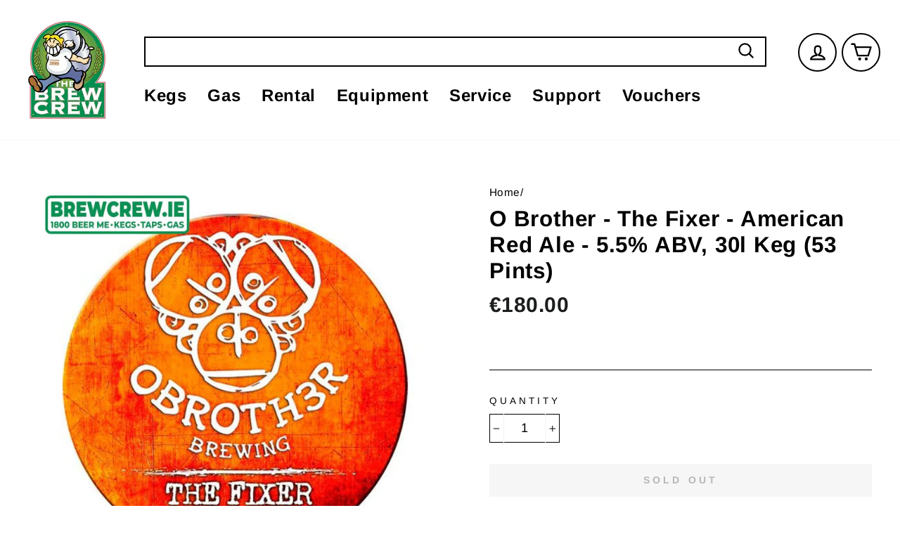

--- FILE ---
content_type: text/html; charset=utf-8
request_url: https://brewcrew.ie/products/o-brother-the-fixer-american-red-ale-5-5-abv-30l-keg
body_size: 84160
content:
<!doctype html>
<html class="no-js" lang="en">
<head>
<meta name="google-site-verification" content="Pi7Jrh8HJB80JwSGVRsIlkd9lSMcocymU7FvqFBTFBM" />
  <!-- Google tag (gtag.js) -->
<script async src="https://www.googletagmanager.com/gtag/js?id=G-67B0D7D6J7"></script>
<script>
  window.dataLayer = window.dataLayer || [];
  function gtag(){dataLayer.push(arguments);}
  gtag('js', new Date());

  gtag('config', 'G-67B0D7D6J7');
</script>
  
<!-- "snippets/booster-seo.liquid" was not rendered, the associated app was uninstalled -->
  <meta charset="utf-8">
  <meta http-equiv="X-UA-Compatible" content="IE=edge,chrome=1">
  <meta name="viewport" content="width=device-width,initial-scale=1">
  <meta name="theme-color" content="#0e5d2e">
  <link rel="canonical" href="https://brewcrew.ie/products/o-brother-the-fixer-american-red-ale-5-5-abv-30l-keg">
  <link rel="canonical" href="https://brewcrew.ie/products/o-brother-the-fixer-american-red-ale-5-5-abv-30l-keg">
  <link rel="preconnect" href="https://cdn.shopify.com">
  <link rel="preconnect" href="https://fonts.shopifycdn.com">
  <link rel="dns-prefetch" href="https://productreviews.shopifycdn.com">
  <link rel="dns-prefetch" href="https://ajax.googleapis.com">
  <link rel="dns-prefetch" href="https://maps.googleapis.com">
  <link rel="dns-prefetch" href="https://maps.gstatic.com"><link rel="shortcut icon" href="//brewcrew.ie/cdn/shop/files/BC-Favicon_32x32.png?v=1614323745" type="image/png" /><title>O Brother - The Fixer - American Red Ale - 5.5% ABV, 30l Keg (53 Pints
&ndash; Brew Crew Kegs
</title>
<meta property="og:site_name" content="Brew Crew Kegs">
  <meta property="og:url" content="https://brewcrew.ie/products/o-brother-the-fixer-american-red-ale-5-5-abv-30l-keg">
  <meta property="og:title" content="O Brother - The Fixer - American Red Ale - 5.5% ABV, 30l Keg (53 Pints)">
  <meta property="og:type" content="product">
  <meta property="og:description" content="To our knowledge, Keg NOT AVAILABLE from Brewery/Distributor at this time. Price: Price Above is Keg Only - Vat IncludedNo Tap Included - Store Pickup Keg: Steel 40.5 kg fullDiameter Ø 394mm Height 370mm Coupler: S Type Keg Coupler Order By: Not Available   The Two Brothers Brewing Company is a microbrewery founded in "><meta property="og:image" content="http://brewcrew.ie/cdn/shop/products/o-brother-the-fixer-american-red-ale-5-abv-30l-keg-53-pints-kegs-745_1200x1200.jpg?v=1646215701">
  <meta property="og:image:secure_url" content="https://brewcrew.ie/cdn/shop/products/o-brother-the-fixer-american-red-ale-5-abv-30l-keg-53-pints-kegs-745_1200x1200.jpg?v=1646215701">
  <meta name="twitter:site" content="@brewcrewkegs?lang=en">
  <meta name="twitter:card" content="summary_large_image">
  <meta name="twitter:title" content="O Brother - The Fixer - American Red Ale - 5.5% ABV, 30l Keg (53 Pints)">
  <meta name="twitter:description" content="To our knowledge, Keg NOT AVAILABLE from Brewery/Distributor at this time. Price: Price Above is Keg Only - Vat IncludedNo Tap Included - Store Pickup Keg: Steel 40.5 kg fullDiameter Ø 394mm Height 370mm Coupler: S Type Keg Coupler Order By: Not Available   The Two Brothers Brewing Company is a microbrewery founded in ">
<style data-shopify>@font-face {
  font-family: Arimo;
  font-weight: 700;
  font-style: normal;
  font-display: swap;
  src: url("//brewcrew.ie/cdn/fonts/arimo/arimo_n7.1d2d0638e6a1228d86beb0e10006e3280ccb2d04.woff2") format("woff2"),
       url("//brewcrew.ie/cdn/fonts/arimo/arimo_n7.f4b9139e8eac4a17b38b8707044c20f54c3be479.woff") format("woff");
}

  @font-face {
  font-family: Arimo;
  font-weight: 400;
  font-style: normal;
  font-display: swap;
  src: url("//brewcrew.ie/cdn/fonts/arimo/arimo_n4.a7efb558ca22d2002248bbe6f302a98edee38e35.woff2") format("woff2"),
       url("//brewcrew.ie/cdn/fonts/arimo/arimo_n4.0da809f7d1d5ede2a73be7094ac00741efdb6387.woff") format("woff");
}


  @font-face {
  font-family: Arimo;
  font-weight: 600;
  font-style: normal;
  font-display: swap;
  src: url("//brewcrew.ie/cdn/fonts/arimo/arimo_n6.9c18b0befd86597f319b7d7f925727d04c262b32.woff2") format("woff2"),
       url("//brewcrew.ie/cdn/fonts/arimo/arimo_n6.422bf6679b81a8bfb1b25d19299a53688390c2b9.woff") format("woff");
}

  @font-face {
  font-family: Arimo;
  font-weight: 400;
  font-style: italic;
  font-display: swap;
  src: url("//brewcrew.ie/cdn/fonts/arimo/arimo_i4.438ddb21a1b98c7230698d70dc1a21df235701b2.woff2") format("woff2"),
       url("//brewcrew.ie/cdn/fonts/arimo/arimo_i4.0e1908a0dc1ec32fabb5a03a0c9ee2083f82e3d7.woff") format("woff");
}

  @font-face {
  font-family: Arimo;
  font-weight: 600;
  font-style: italic;
  font-display: swap;
  src: url("//brewcrew.ie/cdn/fonts/arimo/arimo_i6.f0bf3dae51f72fa5b2cefdfe865a6fbb7701a14c.woff2") format("woff2"),
       url("//brewcrew.ie/cdn/fonts/arimo/arimo_i6.3489f579170784cd222ed21c14f1e8f1a3c0d044.woff") format("woff");
}

</style><link href="//brewcrew.ie/cdn/shop/t/19/assets/theme.css?v=29636958147736416861707733363" rel="stylesheet" type="text/css" media="all" />
<style data-shopify>:root {
    --typeHeaderPrimary: Arimo;
    --typeHeaderFallback: sans-serif;
    --typeHeaderSize: 37px;
    --typeHeaderWeight: 700;
    --typeHeaderLineHeight: 1.6;
    --typeHeaderSpacing: 0.025em;

    --typeBasePrimary:Arimo;
    --typeBaseFallback:sans-serif;
    --typeBaseSize: 18px;
    --typeBaseWeight: 400;
    --typeBaseSpacing: 0.025em;
    --typeBaseLineHeight: 1.3;

    --typeCollectionTitle: 30px;

    --iconWeight: 5px;
    --iconLinecaps: round;

    
      --buttonRadius: 0px;
    

    --colorGridOverlayOpacity: 0.2;
  }
}</style><script src="https://ajax.googleapis.com/ajax/libs/jquery/3.5.1/jquery.min.js"></script>
  <script src="//brewcrew.ie/cdn/shopifycloud/storefront/assets/themes_support/option_selection-b017cd28.js"></script>
    <script src="//brewcrew.ie/cdn/shopifycloud/storefront/assets/themes_support/api.jquery-7ab1a3a4.js"></script>

  <script>
    document.documentElement.className = document.documentElement.className.replace('no-js', 'js');

    window.theme = window.theme || {};
    theme.routes = {
      cart: "/cart",
      cartAdd: "/cart/add.js",
      cartChange: "/cart/change"
    };
    theme.strings = {
      soldOut: "Sold Out",
      unavailable: "Unavailable",
      stockLabel: "Only [count] items in stock!",
      willNotShipUntil: "Will not ship until [date]",
      willBeInStockAfter: "Will be in stock after [date]",
      waitingForStock: "Inventory on the way",
      savePrice: "Save [saved_amount]",
      cartEmpty: "Your cart is currently empty.",
      cartTermsConfirmation: "You must agree with the terms and conditions of sales to check out"
    };
    theme.settings = {
      dynamicVariantsEnable: true,
      dynamicVariantType: "button",
      cartType: "page",
      moneyFormat: "€{{amount}}",
      saveType: "dollar",
      recentlyViewedEnabled: false,
      predictiveSearch: true,
      predictiveSearchType: "product,article,page",
      inventoryThreshold: 10,
      quickView: false,
      themeName: 'Impulse',
      themeVersion: "3.4.0"
    };
  </script>

  <script>window.performance && window.performance.mark && window.performance.mark('shopify.content_for_header.start');</script><meta id="shopify-digital-wallet" name="shopify-digital-wallet" content="/7760150586/digital_wallets/dialog">
<meta name="shopify-checkout-api-token" content="7500b9decfd0973db30785d1aa4e1ca1">
<link rel="alternate" type="application/json+oembed" href="https://brewcrew.ie/products/o-brother-the-fixer-american-red-ale-5-5-abv-30l-keg.oembed">
<script async="async" src="/checkouts/internal/preloads.js?locale=en-IE"></script>
<link rel="preconnect" href="https://shop.app" crossorigin="anonymous">
<script async="async" src="https://shop.app/checkouts/internal/preloads.js?locale=en-IE&shop_id=7760150586" crossorigin="anonymous"></script>
<script id="apple-pay-shop-capabilities" type="application/json">{"shopId":7760150586,"countryCode":"IE","currencyCode":"EUR","merchantCapabilities":["supports3DS"],"merchantId":"gid:\/\/shopify\/Shop\/7760150586","merchantName":"Brew Crew Kegs","requiredBillingContactFields":["postalAddress","email","phone"],"requiredShippingContactFields":["postalAddress","email","phone"],"shippingType":"shipping","supportedNetworks":["visa","maestro","masterCard","amex"],"total":{"type":"pending","label":"Brew Crew Kegs","amount":"1.00"},"shopifyPaymentsEnabled":true,"supportsSubscriptions":true}</script>
<script id="shopify-features" type="application/json">{"accessToken":"7500b9decfd0973db30785d1aa4e1ca1","betas":["rich-media-storefront-analytics"],"domain":"brewcrew.ie","predictiveSearch":true,"shopId":7760150586,"locale":"en"}</script>
<script>var Shopify = Shopify || {};
Shopify.shop = "brew-crew-ie.myshopify.com";
Shopify.locale = "en";
Shopify.currency = {"active":"EUR","rate":"1.0"};
Shopify.country = "IE";
Shopify.theme = {"name":"Zapiet 2.0 Brew Crew V3.1 by Lightyear Hulk 16-03-","id":153553961298,"schema_name":"Impulse","schema_version":"3.4.0","theme_store_id":null,"role":"main"};
Shopify.theme.handle = "null";
Shopify.theme.style = {"id":null,"handle":null};
Shopify.cdnHost = "brewcrew.ie/cdn";
Shopify.routes = Shopify.routes || {};
Shopify.routes.root = "/";</script>
<script type="module">!function(o){(o.Shopify=o.Shopify||{}).modules=!0}(window);</script>
<script>!function(o){function n(){var o=[];function n(){o.push(Array.prototype.slice.apply(arguments))}return n.q=o,n}var t=o.Shopify=o.Shopify||{};t.loadFeatures=n(),t.autoloadFeatures=n()}(window);</script>
<script>
  window.ShopifyPay = window.ShopifyPay || {};
  window.ShopifyPay.apiHost = "shop.app\/pay";
  window.ShopifyPay.redirectState = null;
</script>
<script id="shop-js-analytics" type="application/json">{"pageType":"product"}</script>
<script defer="defer" async type="module" src="//brewcrew.ie/cdn/shopifycloud/shop-js/modules/v2/client.init-shop-cart-sync_WVOgQShq.en.esm.js"></script>
<script defer="defer" async type="module" src="//brewcrew.ie/cdn/shopifycloud/shop-js/modules/v2/chunk.common_C_13GLB1.esm.js"></script>
<script defer="defer" async type="module" src="//brewcrew.ie/cdn/shopifycloud/shop-js/modules/v2/chunk.modal_CLfMGd0m.esm.js"></script>
<script type="module">
  await import("//brewcrew.ie/cdn/shopifycloud/shop-js/modules/v2/client.init-shop-cart-sync_WVOgQShq.en.esm.js");
await import("//brewcrew.ie/cdn/shopifycloud/shop-js/modules/v2/chunk.common_C_13GLB1.esm.js");
await import("//brewcrew.ie/cdn/shopifycloud/shop-js/modules/v2/chunk.modal_CLfMGd0m.esm.js");

  window.Shopify.SignInWithShop?.initShopCartSync?.({"fedCMEnabled":true,"windoidEnabled":true});

</script>
<script>
  window.Shopify = window.Shopify || {};
  if (!window.Shopify.featureAssets) window.Shopify.featureAssets = {};
  window.Shopify.featureAssets['shop-js'] = {"shop-cart-sync":["modules/v2/client.shop-cart-sync_DuR37GeY.en.esm.js","modules/v2/chunk.common_C_13GLB1.esm.js","modules/v2/chunk.modal_CLfMGd0m.esm.js"],"init-fed-cm":["modules/v2/client.init-fed-cm_BucUoe6W.en.esm.js","modules/v2/chunk.common_C_13GLB1.esm.js","modules/v2/chunk.modal_CLfMGd0m.esm.js"],"shop-toast-manager":["modules/v2/client.shop-toast-manager_B0JfrpKj.en.esm.js","modules/v2/chunk.common_C_13GLB1.esm.js","modules/v2/chunk.modal_CLfMGd0m.esm.js"],"init-shop-cart-sync":["modules/v2/client.init-shop-cart-sync_WVOgQShq.en.esm.js","modules/v2/chunk.common_C_13GLB1.esm.js","modules/v2/chunk.modal_CLfMGd0m.esm.js"],"shop-button":["modules/v2/client.shop-button_B_U3bv27.en.esm.js","modules/v2/chunk.common_C_13GLB1.esm.js","modules/v2/chunk.modal_CLfMGd0m.esm.js"],"init-windoid":["modules/v2/client.init-windoid_DuP9q_di.en.esm.js","modules/v2/chunk.common_C_13GLB1.esm.js","modules/v2/chunk.modal_CLfMGd0m.esm.js"],"shop-cash-offers":["modules/v2/client.shop-cash-offers_BmULhtno.en.esm.js","modules/v2/chunk.common_C_13GLB1.esm.js","modules/v2/chunk.modal_CLfMGd0m.esm.js"],"pay-button":["modules/v2/client.pay-button_CrPSEbOK.en.esm.js","modules/v2/chunk.common_C_13GLB1.esm.js","modules/v2/chunk.modal_CLfMGd0m.esm.js"],"init-customer-accounts":["modules/v2/client.init-customer-accounts_jNk9cPYQ.en.esm.js","modules/v2/client.shop-login-button_DJ5ldayH.en.esm.js","modules/v2/chunk.common_C_13GLB1.esm.js","modules/v2/chunk.modal_CLfMGd0m.esm.js"],"avatar":["modules/v2/client.avatar_BTnouDA3.en.esm.js"],"checkout-modal":["modules/v2/client.checkout-modal_pBPyh9w8.en.esm.js","modules/v2/chunk.common_C_13GLB1.esm.js","modules/v2/chunk.modal_CLfMGd0m.esm.js"],"init-shop-for-new-customer-accounts":["modules/v2/client.init-shop-for-new-customer-accounts_BUoCy7a5.en.esm.js","modules/v2/client.shop-login-button_DJ5ldayH.en.esm.js","modules/v2/chunk.common_C_13GLB1.esm.js","modules/v2/chunk.modal_CLfMGd0m.esm.js"],"init-customer-accounts-sign-up":["modules/v2/client.init-customer-accounts-sign-up_CnczCz9H.en.esm.js","modules/v2/client.shop-login-button_DJ5ldayH.en.esm.js","modules/v2/chunk.common_C_13GLB1.esm.js","modules/v2/chunk.modal_CLfMGd0m.esm.js"],"init-shop-email-lookup-coordinator":["modules/v2/client.init-shop-email-lookup-coordinator_CzjY5t9o.en.esm.js","modules/v2/chunk.common_C_13GLB1.esm.js","modules/v2/chunk.modal_CLfMGd0m.esm.js"],"shop-follow-button":["modules/v2/client.shop-follow-button_CsYC63q7.en.esm.js","modules/v2/chunk.common_C_13GLB1.esm.js","modules/v2/chunk.modal_CLfMGd0m.esm.js"],"shop-login-button":["modules/v2/client.shop-login-button_DJ5ldayH.en.esm.js","modules/v2/chunk.common_C_13GLB1.esm.js","modules/v2/chunk.modal_CLfMGd0m.esm.js"],"shop-login":["modules/v2/client.shop-login_B9ccPdmx.en.esm.js","modules/v2/chunk.common_C_13GLB1.esm.js","modules/v2/chunk.modal_CLfMGd0m.esm.js"],"lead-capture":["modules/v2/client.lead-capture_D0K_KgYb.en.esm.js","modules/v2/chunk.common_C_13GLB1.esm.js","modules/v2/chunk.modal_CLfMGd0m.esm.js"],"payment-terms":["modules/v2/client.payment-terms_BWmiNN46.en.esm.js","modules/v2/chunk.common_C_13GLB1.esm.js","modules/v2/chunk.modal_CLfMGd0m.esm.js"]};
</script>
<script>(function() {
  var isLoaded = false;
  function asyncLoad() {
    if (isLoaded) return;
    isLoaded = true;
    var urls = ["https:\/\/aakashit.com\/apps\/variants-description\/script\/ait.js?shop=brew-crew-ie.myshopify.com","https:\/\/static.ablestar.app\/link-manager\/404-tracker\/7760150586\/b19fcc30-3f00-4595-b6e2-dfd20e1f4472.js?shop=brew-crew-ie.myshopify.com","\/\/backinstock.useamp.com\/widget\/30450_1767155724.js?category=bis\u0026v=6\u0026shop=brew-crew-ie.myshopify.com"];
    for (var i = 0; i < urls.length; i++) {
      var s = document.createElement('script');
      s.type = 'text/javascript';
      s.async = true;
      s.src = urls[i];
      var x = document.getElementsByTagName('script')[0];
      x.parentNode.insertBefore(s, x);
    }
  };
  if(window.attachEvent) {
    window.attachEvent('onload', asyncLoad);
  } else {
    window.addEventListener('load', asyncLoad, false);
  }
})();</script>
<script id="__st">var __st={"a":7760150586,"offset":0,"reqid":"a390c3d6-4fba-46c6-8199-b5a0dc41bbf5-1769538478","pageurl":"brewcrew.ie\/products\/o-brother-the-fixer-american-red-ale-5-5-abv-30l-keg","u":"8b593d72b5f6","p":"product","rtyp":"product","rid":674554740794};</script>
<script>window.ShopifyPaypalV4VisibilityTracking = true;</script>
<script id="captcha-bootstrap">!function(){'use strict';const t='contact',e='account',n='new_comment',o=[[t,t],['blogs',n],['comments',n],[t,'customer']],c=[[e,'customer_login'],[e,'guest_login'],[e,'recover_customer_password'],[e,'create_customer']],r=t=>t.map((([t,e])=>`form[action*='/${t}']:not([data-nocaptcha='true']) input[name='form_type'][value='${e}']`)).join(','),a=t=>()=>t?[...document.querySelectorAll(t)].map((t=>t.form)):[];function s(){const t=[...o],e=r(t);return a(e)}const i='password',u='form_key',d=['recaptcha-v3-token','g-recaptcha-response','h-captcha-response',i],f=()=>{try{return window.sessionStorage}catch{return}},m='__shopify_v',_=t=>t.elements[u];function p(t,e,n=!1){try{const o=window.sessionStorage,c=JSON.parse(o.getItem(e)),{data:r}=function(t){const{data:e,action:n}=t;return t[m]||n?{data:e,action:n}:{data:t,action:n}}(c);for(const[e,n]of Object.entries(r))t.elements[e]&&(t.elements[e].value=n);n&&o.removeItem(e)}catch(o){console.error('form repopulation failed',{error:o})}}const l='form_type',E='cptcha';function T(t){t.dataset[E]=!0}const w=window,h=w.document,L='Shopify',v='ce_forms',y='captcha';let A=!1;((t,e)=>{const n=(g='f06e6c50-85a8-45c8-87d0-21a2b65856fe',I='https://cdn.shopify.com/shopifycloud/storefront-forms-hcaptcha/ce_storefront_forms_captcha_hcaptcha.v1.5.2.iife.js',D={infoText:'Protected by hCaptcha',privacyText:'Privacy',termsText:'Terms'},(t,e,n)=>{const o=w[L][v],c=o.bindForm;if(c)return c(t,g,e,D).then(n);var r;o.q.push([[t,g,e,D],n]),r=I,A||(h.body.append(Object.assign(h.createElement('script'),{id:'captcha-provider',async:!0,src:r})),A=!0)});var g,I,D;w[L]=w[L]||{},w[L][v]=w[L][v]||{},w[L][v].q=[],w[L][y]=w[L][y]||{},w[L][y].protect=function(t,e){n(t,void 0,e),T(t)},Object.freeze(w[L][y]),function(t,e,n,w,h,L){const[v,y,A,g]=function(t,e,n){const i=e?o:[],u=t?c:[],d=[...i,...u],f=r(d),m=r(i),_=r(d.filter((([t,e])=>n.includes(e))));return[a(f),a(m),a(_),s()]}(w,h,L),I=t=>{const e=t.target;return e instanceof HTMLFormElement?e:e&&e.form},D=t=>v().includes(t);t.addEventListener('submit',(t=>{const e=I(t);if(!e)return;const n=D(e)&&!e.dataset.hcaptchaBound&&!e.dataset.recaptchaBound,o=_(e),c=g().includes(e)&&(!o||!o.value);(n||c)&&t.preventDefault(),c&&!n&&(function(t){try{if(!f())return;!function(t){const e=f();if(!e)return;const n=_(t);if(!n)return;const o=n.value;o&&e.removeItem(o)}(t);const e=Array.from(Array(32),(()=>Math.random().toString(36)[2])).join('');!function(t,e){_(t)||t.append(Object.assign(document.createElement('input'),{type:'hidden',name:u})),t.elements[u].value=e}(t,e),function(t,e){const n=f();if(!n)return;const o=[...t.querySelectorAll(`input[type='${i}']`)].map((({name:t})=>t)),c=[...d,...o],r={};for(const[a,s]of new FormData(t).entries())c.includes(a)||(r[a]=s);n.setItem(e,JSON.stringify({[m]:1,action:t.action,data:r}))}(t,e)}catch(e){console.error('failed to persist form',e)}}(e),e.submit())}));const S=(t,e)=>{t&&!t.dataset[E]&&(n(t,e.some((e=>e===t))),T(t))};for(const o of['focusin','change'])t.addEventListener(o,(t=>{const e=I(t);D(e)&&S(e,y())}));const B=e.get('form_key'),M=e.get(l),P=B&&M;t.addEventListener('DOMContentLoaded',(()=>{const t=y();if(P)for(const e of t)e.elements[l].value===M&&p(e,B);[...new Set([...A(),...v().filter((t=>'true'===t.dataset.shopifyCaptcha))])].forEach((e=>S(e,t)))}))}(h,new URLSearchParams(w.location.search),n,t,e,['guest_login'])})(!0,!0)}();</script>
<script integrity="sha256-4kQ18oKyAcykRKYeNunJcIwy7WH5gtpwJnB7kiuLZ1E=" data-source-attribution="shopify.loadfeatures" defer="defer" src="//brewcrew.ie/cdn/shopifycloud/storefront/assets/storefront/load_feature-a0a9edcb.js" crossorigin="anonymous"></script>
<script crossorigin="anonymous" defer="defer" src="//brewcrew.ie/cdn/shopifycloud/storefront/assets/shopify_pay/storefront-65b4c6d7.js?v=20250812"></script>
<script data-source-attribution="shopify.dynamic_checkout.dynamic.init">var Shopify=Shopify||{};Shopify.PaymentButton=Shopify.PaymentButton||{isStorefrontPortableWallets:!0,init:function(){window.Shopify.PaymentButton.init=function(){};var t=document.createElement("script");t.src="https://brewcrew.ie/cdn/shopifycloud/portable-wallets/latest/portable-wallets.en.js",t.type="module",document.head.appendChild(t)}};
</script>
<script data-source-attribution="shopify.dynamic_checkout.buyer_consent">
  function portableWalletsHideBuyerConsent(e){var t=document.getElementById("shopify-buyer-consent"),n=document.getElementById("shopify-subscription-policy-button");t&&n&&(t.classList.add("hidden"),t.setAttribute("aria-hidden","true"),n.removeEventListener("click",e))}function portableWalletsShowBuyerConsent(e){var t=document.getElementById("shopify-buyer-consent"),n=document.getElementById("shopify-subscription-policy-button");t&&n&&(t.classList.remove("hidden"),t.removeAttribute("aria-hidden"),n.addEventListener("click",e))}window.Shopify?.PaymentButton&&(window.Shopify.PaymentButton.hideBuyerConsent=portableWalletsHideBuyerConsent,window.Shopify.PaymentButton.showBuyerConsent=portableWalletsShowBuyerConsent);
</script>
<script data-source-attribution="shopify.dynamic_checkout.cart.bootstrap">document.addEventListener("DOMContentLoaded",(function(){function t(){return document.querySelector("shopify-accelerated-checkout-cart, shopify-accelerated-checkout")}if(t())Shopify.PaymentButton.init();else{new MutationObserver((function(e,n){t()&&(Shopify.PaymentButton.init(),n.disconnect())})).observe(document.body,{childList:!0,subtree:!0})}}));
</script>
<link id="shopify-accelerated-checkout-styles" rel="stylesheet" media="screen" href="https://brewcrew.ie/cdn/shopifycloud/portable-wallets/latest/accelerated-checkout-backwards-compat.css" crossorigin="anonymous">
<style id="shopify-accelerated-checkout-cart">
        #shopify-buyer-consent {
  margin-top: 1em;
  display: inline-block;
  width: 100%;
}

#shopify-buyer-consent.hidden {
  display: none;
}

#shopify-subscription-policy-button {
  background: none;
  border: none;
  padding: 0;
  text-decoration: underline;
  font-size: inherit;
  cursor: pointer;
}

#shopify-subscription-policy-button::before {
  box-shadow: none;
}

      </style>

<script>window.performance && window.performance.mark && window.performance.mark('shopify.content_for_header.end');</script>

  <script src="//brewcrew.ie/cdn/shop/t/19/assets/vendor-scripts-v7.js" defer="defer"></script><script src="//brewcrew.ie/cdn/shop/t/19/assets/theme.js?v=140240515625381654481695981425" defer="defer"></script><script type="application/ld+json">
{ "@context" : "http://schema.org",
  "@type" : "Organization",
  "name" : "The Brew Crew",
  "url" : "https://brewcrew.ie/",
  "sameAs" : [ "https://www.facebook.com/brewcrewkegs/",
    "https://twitter.com/brewcrewkegs",
    "https://www.instagram.com/brewcrewkegs/"] 
}
</script>
  
<!-- Google Search contact details  -->

  
  <script type="application/ld+json">
{
  "@context": "https://schema.org",
  "@type": "Store",
  "name": "The Brew Crew",
  "image": "https://cdn.shopify.com/s/files/1/0077/6015/0586/files/logo_2x_097f2c70-7916-42ed-9f7e-a15f3710b588_110x.png?v=1529316087",
  "@id": "",
  "url": "https://brewcrew.ie/",
  "telephone": "1800 233 763",
  "priceRange": "€€",
  "address": {
    "@type": "PostalAddress",
    "streetAddress": "Unit 58 KCR Industrial Estate",
    "addressLocality": "Kimmage",
    "postalCode": "Kimmage",
    "addressCountry": "IE"
  },
  "geo": {
    "@type": "GeoCoordinates",
    "latitude": 53.31525730000001,
    "longitude": -6.298195400000001
  },
  "openingHoursSpecification": [{
    "@type": "OpeningHoursSpecification",
    "dayOfWeek": [
      "Monday",
      "Tuesday",
      "Wednesday",
      "Thursday"
    ],
    "opens": "10:00",
    "closes": "16:00"
  },{
    "@type": "OpeningHoursSpecification",
    "dayOfWeek": "Friday",
    "opens": "10:00",
    "closes": "15:00"
  },{
    "@type": "OpeningHoursSpecification",
    "dayOfWeek": "Saturday",
    "opens": "11:00",
    "closes": "14:00"
  }],
  "sameAs": [
    "https://www.facebook.com/brewcrewkegs",
    "https://twitter.com/brewcrewkegs",
    "https://www.instagram.com/brewcrewkegs/"
  ] 
}
</script>

  
  <!-- Hotjar Tracking Code for https://brewcrew.ie/ -->
<script>
    (function(h,o,t,j,a,r){
        h.hj=h.hj||function(){(h.hj.q=h.hj.q||[]).push(arguments)};
        h._hjSettings={hjid:2820546,hjsv:6};
        a=o.getElementsByTagName('head')[0];
        r=o.createElement('script');r.async=1;
        r.src=t+h._hjSettings.hjid+j+h._hjSettings.hjsv;
        a.appendChild(r);
    })(window,document,'https://static.hotjar.com/c/hotjar-','.js?sv=');
</script>
  
  

<script>window.is_hulkpo_installed=true</script><!-- BEGIN app block: shopify://apps/hulk-form-builder/blocks/app-embed/b6b8dd14-356b-4725-a4ed-77232212b3c3 --><!-- BEGIN app snippet: hulkapps-formbuilder-theme-ext --><script type="text/javascript">
  
  if (typeof window.formbuilder_customer != "object") {
        window.formbuilder_customer = {}
  }

  window.hulkFormBuilder = {
    form_data: {},
    shop_data: {"shop_BSWmSvyqL2m7TU8O-PyriQ":{"shop_uuid":"BSWmSvyqL2m7TU8O-PyriQ","shop_timezone":"Europe\/Dublin","shop_id":24988,"shop_is_after_submit_enabled":true,"shop_shopify_plan":"Shopify","shop_shopify_domain":"brew-crew-ie.myshopify.com","shop_created_at":"2019-10-04T03:47:18.277-05:00","is_skip_metafield":false,"shop_deleted":false,"shop_disabled":false}},
    settings_data: {"shop_settings":{"shop_customise_msgs":[],"default_customise_msgs":{"is_required":"is required","thank_you":"Thank you! The form was submitted successfully.","processing":"Processing...","valid_data":"Please provide valid data","valid_email":"Provide valid email format","valid_tags":"HTML Tags are not allowed","valid_phone":"Provide valid phone number","valid_captcha":"Please provide valid captcha response","valid_url":"Provide valid URL","only_number_alloud":"Provide valid number in","number_less":"must be less than","number_more":"must be more than","image_must_less":"Image must be less than 20MB","image_number":"Images allowed","image_extension":"Invalid extension! Please provide image file","error_image_upload":"Error in image upload. Please try again.","error_file_upload":"Error in file upload. Please try again.","your_response":"Your response","error_form_submit":"Error occur.Please try again after sometime.","email_submitted":"Form with this email is already submitted","invalid_email_by_zerobounce":"The email address you entered appears to be invalid. Please check it and try again.","download_file":"Download file","card_details_invalid":"Your card details are invalid","card_details":"Card details","please_enter_card_details":"Please enter card details","card_number":"Card number","exp_mm":"Exp MM","exp_yy":"Exp YY","crd_cvc":"CVV","payment_value":"Payment amount","please_enter_payment_amount":"Please enter payment amount","address1":"Address line 1","address2":"Address line 2","city":"City","province":"Province","zipcode":"Zip code","country":"Country","blocked_domain":"This form does not accept addresses from","file_must_less":"File must be less than 20MB","file_extension":"Invalid extension! Please provide file","only_file_number_alloud":"files allowed","previous":"Previous","next":"Next","must_have_a_input":"Please enter at least one field.","please_enter_required_data":"Please enter required data","atleast_one_special_char":"Include at least one special character","atleast_one_lowercase_char":"Include at least one lowercase character","atleast_one_uppercase_char":"Include at least one uppercase character","atleast_one_number":"Include at least one number","must_have_8_chars":"Must have 8 characters long","be_between_8_and_12_chars":"Be between 8 and 12 characters long","please_select":"Please Select","phone_submitted":"Form with this phone number is already submitted","user_res_parse_error":"Error while submitting the form","valid_same_values":"values must be same","product_choice_clear_selection":"Clear Selection","picture_choice_clear_selection":"Clear Selection","remove_all_for_file_image_upload":"Remove All","invalid_file_type_for_image_upload":"You can't upload files of this type.","invalid_file_type_for_signature_upload":"You can't upload files of this type.","max_files_exceeded_for_file_upload":"You can not upload any more files.","max_files_exceeded_for_image_upload":"You can not upload any more files.","file_already_exist":"File already uploaded","max_limit_exceed":"You have added the maximum number of text fields.","cancel_upload_for_file_upload":"Cancel upload","cancel_upload_for_image_upload":"Cancel upload","cancel_upload_for_signature_upload":"Cancel upload"},"shop_blocked_domains":[]}},
    features_data: {"shop_plan_features":{"shop_plan_features":["unlimited-forms","full-design-customization","export-form-submissions","multiple-recipients-for-form-submissions","multiple-admin-notifications","enable-captcha","unlimited-file-uploads","save-submitted-form-data","set-auto-response-message","conditional-logic","form-banner","save-as-draft-facility","include-user-response-in-admin-email","disable-form-submission","file-upload"]}},
    shop: null,
    shop_id: null,
    plan_features: null,
    validateDoubleQuotes: false,
    assets: {
      extraFunctions: "https://cdn.shopify.com/extensions/019bb5ee-ec40-7527-955d-c1b8751eb060/form-builder-by-hulkapps-50/assets/extra-functions.js",
      extraStyles: "https://cdn.shopify.com/extensions/019bb5ee-ec40-7527-955d-c1b8751eb060/form-builder-by-hulkapps-50/assets/extra-styles.css",
      bootstrapStyles: "https://cdn.shopify.com/extensions/019bb5ee-ec40-7527-955d-c1b8751eb060/form-builder-by-hulkapps-50/assets/theme-app-extension-bootstrap.css"
    },
    translations: {
      htmlTagNotAllowed: "HTML Tags are not allowed",
      sqlQueryNotAllowed: "SQL Queries are not allowed",
      doubleQuoteNotAllowed: "Double quotes are not allowed",
      vorwerkHttpWwwNotAllowed: "The words \u0026#39;http\u0026#39; and \u0026#39;www\u0026#39; are not allowed. Please remove them and try again.",
      maxTextFieldsReached: "You have added the maximum number of text fields.",
      avoidNegativeWords: "Avoid negative words: Don\u0026#39;t use negative words in your contact message.",
      customDesignOnly: "This form is for custom designs requests. For general inquiries please contact our team at info@stagheaddesigns.com",
      zerobounceApiErrorMsg: "We couldn\u0026#39;t verify your email due to a technical issue. Please try again later.",
    }

  }

  

  window.FbThemeAppExtSettingsHash = {}
  
</script><!-- END app snippet --><!-- END app block --><!-- BEGIN app block: shopify://apps/zapiet-pickup-delivery/blocks/app-embed/5599aff0-8af1-473a-a372-ecd72a32b4d5 -->









    <style>#storePickupApp .spinner {
    display: none;
}</style>




<script type="text/javascript">
    var zapietTranslations = {};

    window.ZapietMethods = {"pickup":{"active":true,"enabled":true,"name":"Pickup","sort":0,"status":{"condition":"price","operator":"morethan","value":0,"enabled":true,"product_conditions":{"enabled":true,"value":"Delivery Only,Shipping Only","enable":false,"property":"tags","hide_button":false}},"button":{"type":"default","default":null,"hover":"","active":null}},"delivery":{"active":false,"enabled":true,"name":"Delivery","sort":1,"status":{"condition":"price","operator":"morethan","value":0,"enabled":true,"product_conditions":{"enabled":false,"value":null,"enable":false,"property":"type","hide_button":false}},"button":{"type":"default","default":null,"hover":"","active":null}},"shipping":{"active":false,"enabled":true,"name":"Shipping","sort":2,"status":{"condition":"price","operator":"morethan","value":0,"enabled":true,"product_conditions":{"enabled":true,"value":"Disable Shipping,Rental,Keg,Cylinder,HazMat","enable":false,"property":"tags","hide_button":false}},"button":{"type":"default","default":null,"hover":"","active":null}}}
    window.ZapietEvent = {
        listen: function(eventKey, callback) {
            if (!this.listeners) {
                this.listeners = [];
            }
            this.listeners.push({
                eventKey: eventKey,
                callback: callback
            });
        },
    };

    

    
        
        var language_settings = {"enable_app":true,"enable_geo_search_for_pickups":false,"pickup_region_filter_enabled":false,"pickup_region_filter_field":null,"currency":"EUR","weight_format":"kg","pickup.enable_map":true,"delivery_validation_method":"within_max_radius","base_country_name":"Ireland","base_country_code":"IE","method_display_style":"default","default_method_display_style":"classic","date_format":"l, F j, Y","time_format":"h:i A","week_day_start":"Sun","pickup_address_format":"<span class=\"name\"><strong>{{company_name}}</strong></span><span class=\"address\">{{address_line_1}}<br />{{city}}, {{postal_code}}</span><span class=\"distance\">{{distance}}</span>{{more_information}}","rates_enabled":true,"payment_customization_enabled":false,"distance_format":"km","enable_delivery_address_autocompletion":true,"enable_delivery_current_location":false,"enable_pickup_address_autocompletion":false,"pickup_date_picker_enabled":true,"pickup_time_picker_enabled":true,"delivery_note_enabled":false,"delivery_note_required":false,"delivery_date_picker_enabled":true,"delivery_time_picker_enabled":false,"shipping.date_picker_enabled":false,"delivery_validate_cart":false,"pickup_validate_cart":false,"gmak":"QUl6YVN5Qm1keC0zYnR4dHZOZWE3VUluQVEwMUFQcE0zQlMxYlN3","enable_checkout_locale":true,"enable_checkout_url":true,"disable_widget_for_digital_items":true,"disable_widget_for_product_handles":"https://brewcrew.ie/products/brew-crew-gift-voucher","colors":{"widget_active_background_color":null,"widget_active_border_color":null,"widget_active_icon_color":null,"widget_active_text_color":null,"widget_inactive_background_color":null,"widget_inactive_border_color":null,"widget_inactive_icon_color":null,"widget_inactive_text_color":null},"delivery_validator":{"enabled":false,"show_on_page_load":true,"sticky":true},"checkout":{"delivery":{"discount_code":null,"prepopulate_shipping_address":true,"preselect_first_available_time":true},"pickup":{"discount_code":null,"prepopulate_shipping_address":true,"customer_phone_required":false,"preselect_first_location":true,"preselect_first_available_time":true},"shipping":{"discount_code":null}},"day_name_attribute_enabled":false,"methods":{"pickup":{"active":true,"enabled":true,"name":"Pickup","sort":0,"status":{"condition":"price","operator":"morethan","value":0,"enabled":true,"product_conditions":{"enabled":true,"value":"Delivery Only,Shipping Only","enable":false,"property":"tags","hide_button":false}},"button":{"type":"default","default":null,"hover":"","active":null}},"delivery":{"active":false,"enabled":true,"name":"Delivery","sort":1,"status":{"condition":"price","operator":"morethan","value":0,"enabled":true,"product_conditions":{"enabled":false,"value":null,"enable":false,"property":"type","hide_button":false}},"button":{"type":"default","default":null,"hover":"","active":null}},"shipping":{"active":false,"enabled":true,"name":"Shipping","sort":2,"status":{"condition":"price","operator":"morethan","value":0,"enabled":true,"product_conditions":{"enabled":true,"value":"Disable Shipping,Rental,Keg,Cylinder,HazMat","enable":false,"property":"tags","hide_button":false}},"button":{"type":"default","default":null,"hover":"","active":null}}},"translations":{"methods":{"shipping":"Shipping","pickup":"Pickups","delivery":"Delivery"},"calendar":{"january":"January","february":"February","march":"March","april":"April","may":"May","june":"June","july":"July","august":"August","september":"September","october":"October","november":"November","december":"December","sunday":"Sun","monday":"Mon","tuesday":"Tue","wednesday":"Wed","thursday":"Thu","friday":"Fri","saturday":"Sat","today":"","close":"","labelMonthNext":"Next month","labelMonthPrev":"Previous month","labelMonthSelect":"Select a month","labelYearSelect":"Select a year","and":"and","between":"between"},"pickup":{"checkout_button":"Checkout","location_label":"Choose a location.","could_not_find_location":"Sorry, we could not find your location.","datepicker_label":"Choose a date and time.","datepicker_placeholder":"Choose a date and time.","date_time_output":"{{DATE}} at {{TIME}}","location_placeholder":"Enter your postal code ...","filter_by_region_placeholder":"Filter by state/province","heading":"Store Pickup D12 XN50","note":"","max_order_total":"Maximum order value for pickup is €0,00","max_order_weight":"Maximum order weight for pickup is {{ weight }}","min_order_total":"Minimum order value for pickup is €0,00","min_order_weight":"Minimum order weight for pickup is {{ weight }}","more_information":"More information","no_date_time_selected":"Please select a date & time.","no_locations_found":"Sorry, pickup is not available for your selected items.","no_locations_region":"Sorry, pickup is not available in your region.","cart_eligibility_error":"Sorry, pickup is not available for your selected items.","method_not_available":"Not available","opening_hours":"Opening hours","locations_found":"Please select a pickup location:","preselect_first_available_time":"Select a time","dates_not_available":"Sorry, your selected items are not currently available for pickup.","location_error":"Please select a pickup location.","checkout_error":"Please select a date and time for pickup."},"delivery":{"checkout_button":"Checkout","could_not_find_location":"Sorry, we could not find your location.","datepicker_label":"Choose a date and time.","datepicker_placeholder":"Choose a date and time.","date_time_output":"{{DATE}} between {{SLOT_START_TIME}} and {{SLOT_END_TIME}}","delivery_note_label":"Please enter delivery instructions (optional)","delivery_validator_button_label":"Go","delivery_validator_eligible_button_label":"Continue shopping","delivery_validator_eligible_button_link":"#","delivery_validator_eligible_content":"To start shopping just click the button below","delivery_validator_eligible_heading":"Great, we deliver to your area!","delivery_validator_error_button_label":"Continue shopping","delivery_validator_error_button_link":"#","delivery_validator_error_content":"Sorry, it looks like we have encountered an unexpected error. Please try again.","delivery_validator_error_heading":"An error occured","delivery_validator_not_eligible_button_label":"Continue shopping","delivery_validator_not_eligible_button_link":"#","delivery_validator_not_eligible_content":"You are more then welcome to continue browsing our store","delivery_validator_not_eligible_heading":"Sorry, we do not deliver to your area","delivery_validator_placeholder":"Enter your postal code ...","delivery_validator_prelude":"Do we deliver?","available":"Great! You are eligible for delivery.","heading":"Van Delivery By Us","note":"Enter your Eircode to check for 'Van Delivery By Us'","max_order_total":"Maximum order value for delivery is €0,00","max_order_weight":"Maximum order weight for delivery is {{ weight }}","min_order_total":"Minimum order value for delivery is €0,00","min_order_weight":"Minimum order weight for delivery is {{ weight }}","delivery_note_error":"Please enter delivery instructions","no_date_time_selected":"Please select a date & time for delivery.","cart_eligibility_error":"Sorry, delivery is not available for your selected items.","method_not_available":"Not available","delivery_note_label_required":"Please enter delivery instructions (required)","location_placeholder":"Enter your postal code ...","preselect_first_available_time":"Select a time","not_available":"Sorry, delivery is not available in your area.","dates_not_available":"Sorry, your selected items are not currently available for delivery.","checkout_error":"Seeing red? Normally, there's a typo in your Eircode. Try again! - www.eircode.ie"},"shipping":{"checkout_button":"Checkout","datepicker_placeholder":"Choose a date.","heading":"Parcel/Pallet/Parts Shipping","note":"Please click the checkout button to continue.","max_order_total":"Maximum order value for shipping is €0,00","max_order_weight":"Maximum order weight for shipping is {{ weight }}","min_order_total":"Minimum order value for shipping is €0,00","min_order_weight":"Minimum order weight for shipping is {{ weight }}","cart_eligibility_error":"Sorry, shipping is not available for your selected items.","method_not_available":"Not available","checkout_error":"Please choose a date for shipping."},"widget":{"zapiet_id_error":"There was a problem adding the Zapiet ID to your cart","attributes_error":"There was a problem adding the attributes to your cart","no_checkout_method_error":"Please select a delivery option","no_delivery_options_available":"No delivery options are available for your products","daily_limits_modal_title":"Some items in your cart are unavailable for the selected date.","daily_limits_modal_description":"Select a different date or adjust your cart.","daily_limits_modal_close_button":"Review products","daily_limits_modal_change_date_button":"Change date","daily_limits_modal_out_of_stock_label":"Out of stock","daily_limits_modal_only_left_label":"Only {{ quantity }} left","sms_consent":"I would like to receive SMS notifications about my order updates."},"order_status":{"pickup_details_heading":"Pickup details","pickup_details_text":"Your order will be ready for collection at our {{ Pickup-Location-Company }} location{% if Pickup-Date %} on {{ Pickup-Date | date: \"%A, %d %B\" }}{% if Pickup-Time %} at {{ Pickup-Time }}{% endif %}{% endif %}","delivery_details_heading":"Delivery details","delivery_details_text":"Your order will be delivered locally by our team{% if Delivery-Date %} on the {{ Delivery-Date | date: \"%A, %d %B\" }}{% if Delivery-Time %} between {{ Delivery-Time }}{% endif %}{% endif %}","shipping_details_heading":"Shipping details","shipping_details_text":"Your order will arrive soon{% if Shipping-Date %} on the {{ Shipping-Date | date: \"%A, %d %B\" }}{% endif %}"},"product_widget":{"title":"Delivery and pickup options:","pickup_at":"Pickup at {{ location }}","ready_for_collection":"Ready for collection from","on":"on","view_all_stores":"View all stores","pickup_not_available_item":"Pickup not available for this item","delivery_not_available_location":"Delivery not available for {{ postal_code }}","delivered_by":"Delivered by {{ date }}","delivered_today":"Delivered today","change":"Change","tomorrow":"tomorrow","today":"today","delivery_to":"Delivery to {{ postal_code }}","showing_options_for":"Showing options for {{ postal_code }}","modal_heading":"Select a store for pickup","modal_subheading":"Showing stores near {{ postal_code }}","show_opening_hours":"Show opening hours","hide_opening_hours":"Hide opening hours","closed":"Closed","input_placeholder":"Enter your postal code","input_button":"Check","input_error":"Add a postal code to check available delivery and pickup options.","pickup_available":"Pickup available","not_available":"Not available","select":"Select","selected":"Selected","find_a_store":"Find a store"},"shipping_language_code":"en","delivery_language_code":"en-AU","pickup_language_code":"en-CA"},"default_language":"en","region":"us-2","api_region":"api-us","enable_zapiet_id_all_items":false,"widget_restore_state_on_load":false,"draft_orders_enabled":false,"preselect_checkout_method":true,"widget_show_could_not_locate_div_error":true,"checkout_extension_enabled":false,"show_pickup_consent_checkbox":false,"show_delivery_consent_checkbox":false,"subscription_paused":false,"pickup_note_enabled":false,"pickup_note_required":false,"shipping_note_enabled":false,"shipping_note_required":false,"asset_url":"https://d1nsc3vx6l3v3t.cloudfront.net/7a829b9f-e63d-48b6-ac17-a8d9955e49e3/"};
        zapietTranslations["en"] = language_settings.translations;
    

    function initializeZapietApp() {
        var products = [];

        

        window.ZapietCachedSettings = {
            cached_config: {"enable_app":true,"enable_geo_search_for_pickups":false,"pickup_region_filter_enabled":false,"pickup_region_filter_field":null,"currency":"EUR","weight_format":"kg","pickup.enable_map":true,"delivery_validation_method":"within_max_radius","base_country_name":"Ireland","base_country_code":"IE","method_display_style":"default","default_method_display_style":"classic","date_format":"l, F j, Y","time_format":"h:i A","week_day_start":"Sun","pickup_address_format":"<span class=\"name\"><strong>{{company_name}}</strong></span><span class=\"address\">{{address_line_1}}<br />{{city}}, {{postal_code}}</span><span class=\"distance\">{{distance}}</span>{{more_information}}","rates_enabled":true,"payment_customization_enabled":false,"distance_format":"km","enable_delivery_address_autocompletion":true,"enable_delivery_current_location":false,"enable_pickup_address_autocompletion":false,"pickup_date_picker_enabled":true,"pickup_time_picker_enabled":true,"delivery_note_enabled":false,"delivery_note_required":false,"delivery_date_picker_enabled":true,"delivery_time_picker_enabled":false,"shipping.date_picker_enabled":false,"delivery_validate_cart":false,"pickup_validate_cart":false,"gmak":"QUl6YVN5Qm1keC0zYnR4dHZOZWE3VUluQVEwMUFQcE0zQlMxYlN3","enable_checkout_locale":true,"enable_checkout_url":true,"disable_widget_for_digital_items":true,"disable_widget_for_product_handles":"https://brewcrew.ie/products/brew-crew-gift-voucher","colors":{"widget_active_background_color":null,"widget_active_border_color":null,"widget_active_icon_color":null,"widget_active_text_color":null,"widget_inactive_background_color":null,"widget_inactive_border_color":null,"widget_inactive_icon_color":null,"widget_inactive_text_color":null},"delivery_validator":{"enabled":false,"show_on_page_load":true,"sticky":true},"checkout":{"delivery":{"discount_code":null,"prepopulate_shipping_address":true,"preselect_first_available_time":true},"pickup":{"discount_code":null,"prepopulate_shipping_address":true,"customer_phone_required":false,"preselect_first_location":true,"preselect_first_available_time":true},"shipping":{"discount_code":null}},"day_name_attribute_enabled":false,"methods":{"pickup":{"active":true,"enabled":true,"name":"Pickup","sort":0,"status":{"condition":"price","operator":"morethan","value":0,"enabled":true,"product_conditions":{"enabled":true,"value":"Delivery Only,Shipping Only","enable":false,"property":"tags","hide_button":false}},"button":{"type":"default","default":null,"hover":"","active":null}},"delivery":{"active":false,"enabled":true,"name":"Delivery","sort":1,"status":{"condition":"price","operator":"morethan","value":0,"enabled":true,"product_conditions":{"enabled":false,"value":null,"enable":false,"property":"type","hide_button":false}},"button":{"type":"default","default":null,"hover":"","active":null}},"shipping":{"active":false,"enabled":true,"name":"Shipping","sort":2,"status":{"condition":"price","operator":"morethan","value":0,"enabled":true,"product_conditions":{"enabled":true,"value":"Disable Shipping,Rental,Keg,Cylinder,HazMat","enable":false,"property":"tags","hide_button":false}},"button":{"type":"default","default":null,"hover":"","active":null}}},"translations":{"methods":{"shipping":"Shipping","pickup":"Pickups","delivery":"Delivery"},"calendar":{"january":"January","february":"February","march":"March","april":"April","may":"May","june":"June","july":"July","august":"August","september":"September","october":"October","november":"November","december":"December","sunday":"Sun","monday":"Mon","tuesday":"Tue","wednesday":"Wed","thursday":"Thu","friday":"Fri","saturday":"Sat","today":"","close":"","labelMonthNext":"Next month","labelMonthPrev":"Previous month","labelMonthSelect":"Select a month","labelYearSelect":"Select a year","and":"and","between":"between"},"pickup":{"checkout_button":"Checkout","location_label":"Choose a location.","could_not_find_location":"Sorry, we could not find your location.","datepicker_label":"Choose a date and time.","datepicker_placeholder":"Choose a date and time.","date_time_output":"{{DATE}} at {{TIME}}","location_placeholder":"Enter your postal code ...","filter_by_region_placeholder":"Filter by state/province","heading":"Store Pickup D12 XN50","note":"","max_order_total":"Maximum order value for pickup is €0,00","max_order_weight":"Maximum order weight for pickup is {{ weight }}","min_order_total":"Minimum order value for pickup is €0,00","min_order_weight":"Minimum order weight for pickup is {{ weight }}","more_information":"More information","no_date_time_selected":"Please select a date & time.","no_locations_found":"Sorry, pickup is not available for your selected items.","no_locations_region":"Sorry, pickup is not available in your region.","cart_eligibility_error":"Sorry, pickup is not available for your selected items.","method_not_available":"Not available","opening_hours":"Opening hours","locations_found":"Please select a pickup location:","preselect_first_available_time":"Select a time","dates_not_available":"Sorry, your selected items are not currently available for pickup.","location_error":"Please select a pickup location.","checkout_error":"Please select a date and time for pickup."},"delivery":{"checkout_button":"Checkout","could_not_find_location":"Sorry, we could not find your location.","datepicker_label":"Choose a date and time.","datepicker_placeholder":"Choose a date and time.","date_time_output":"{{DATE}} between {{SLOT_START_TIME}} and {{SLOT_END_TIME}}","delivery_note_label":"Please enter delivery instructions (optional)","delivery_validator_button_label":"Go","delivery_validator_eligible_button_label":"Continue shopping","delivery_validator_eligible_button_link":"#","delivery_validator_eligible_content":"To start shopping just click the button below","delivery_validator_eligible_heading":"Great, we deliver to your area!","delivery_validator_error_button_label":"Continue shopping","delivery_validator_error_button_link":"#","delivery_validator_error_content":"Sorry, it looks like we have encountered an unexpected error. Please try again.","delivery_validator_error_heading":"An error occured","delivery_validator_not_eligible_button_label":"Continue shopping","delivery_validator_not_eligible_button_link":"#","delivery_validator_not_eligible_content":"You are more then welcome to continue browsing our store","delivery_validator_not_eligible_heading":"Sorry, we do not deliver to your area","delivery_validator_placeholder":"Enter your postal code ...","delivery_validator_prelude":"Do we deliver?","available":"Great! You are eligible for delivery.","heading":"Van Delivery By Us","note":"Enter your Eircode to check for 'Van Delivery By Us'","max_order_total":"Maximum order value for delivery is €0,00","max_order_weight":"Maximum order weight for delivery is {{ weight }}","min_order_total":"Minimum order value for delivery is €0,00","min_order_weight":"Minimum order weight for delivery is {{ weight }}","delivery_note_error":"Please enter delivery instructions","no_date_time_selected":"Please select a date & time for delivery.","cart_eligibility_error":"Sorry, delivery is not available for your selected items.","method_not_available":"Not available","delivery_note_label_required":"Please enter delivery instructions (required)","location_placeholder":"Enter your postal code ...","preselect_first_available_time":"Select a time","not_available":"Sorry, delivery is not available in your area.","dates_not_available":"Sorry, your selected items are not currently available for delivery.","checkout_error":"Seeing red? Normally, there's a typo in your Eircode. Try again! - www.eircode.ie"},"shipping":{"checkout_button":"Checkout","datepicker_placeholder":"Choose a date.","heading":"Parcel/Pallet/Parts Shipping","note":"Please click the checkout button to continue.","max_order_total":"Maximum order value for shipping is €0,00","max_order_weight":"Maximum order weight for shipping is {{ weight }}","min_order_total":"Minimum order value for shipping is €0,00","min_order_weight":"Minimum order weight for shipping is {{ weight }}","cart_eligibility_error":"Sorry, shipping is not available for your selected items.","method_not_available":"Not available","checkout_error":"Please choose a date for shipping."},"widget":{"zapiet_id_error":"There was a problem adding the Zapiet ID to your cart","attributes_error":"There was a problem adding the attributes to your cart","no_checkout_method_error":"Please select a delivery option","no_delivery_options_available":"No delivery options are available for your products","daily_limits_modal_title":"Some items in your cart are unavailable for the selected date.","daily_limits_modal_description":"Select a different date or adjust your cart.","daily_limits_modal_close_button":"Review products","daily_limits_modal_change_date_button":"Change date","daily_limits_modal_out_of_stock_label":"Out of stock","daily_limits_modal_only_left_label":"Only {{ quantity }} left","sms_consent":"I would like to receive SMS notifications about my order updates."},"order_status":{"pickup_details_heading":"Pickup details","pickup_details_text":"Your order will be ready for collection at our {{ Pickup-Location-Company }} location{% if Pickup-Date %} on {{ Pickup-Date | date: \"%A, %d %B\" }}{% if Pickup-Time %} at {{ Pickup-Time }}{% endif %}{% endif %}","delivery_details_heading":"Delivery details","delivery_details_text":"Your order will be delivered locally by our team{% if Delivery-Date %} on the {{ Delivery-Date | date: \"%A, %d %B\" }}{% if Delivery-Time %} between {{ Delivery-Time }}{% endif %}{% endif %}","shipping_details_heading":"Shipping details","shipping_details_text":"Your order will arrive soon{% if Shipping-Date %} on the {{ Shipping-Date | date: \"%A, %d %B\" }}{% endif %}"},"product_widget":{"title":"Delivery and pickup options:","pickup_at":"Pickup at {{ location }}","ready_for_collection":"Ready for collection from","on":"on","view_all_stores":"View all stores","pickup_not_available_item":"Pickup not available for this item","delivery_not_available_location":"Delivery not available for {{ postal_code }}","delivered_by":"Delivered by {{ date }}","delivered_today":"Delivered today","change":"Change","tomorrow":"tomorrow","today":"today","delivery_to":"Delivery to {{ postal_code }}","showing_options_for":"Showing options for {{ postal_code }}","modal_heading":"Select a store for pickup","modal_subheading":"Showing stores near {{ postal_code }}","show_opening_hours":"Show opening hours","hide_opening_hours":"Hide opening hours","closed":"Closed","input_placeholder":"Enter your postal code","input_button":"Check","input_error":"Add a postal code to check available delivery and pickup options.","pickup_available":"Pickup available","not_available":"Not available","select":"Select","selected":"Selected","find_a_store":"Find a store"},"shipping_language_code":"en","delivery_language_code":"en-AU","pickup_language_code":"en-CA"},"default_language":"en","region":"us-2","api_region":"api-us","enable_zapiet_id_all_items":false,"widget_restore_state_on_load":false,"draft_orders_enabled":false,"preselect_checkout_method":true,"widget_show_could_not_locate_div_error":true,"checkout_extension_enabled":false,"show_pickup_consent_checkbox":false,"show_delivery_consent_checkbox":false,"subscription_paused":false,"pickup_note_enabled":false,"pickup_note_required":false,"shipping_note_enabled":false,"shipping_note_required":false,"asset_url":"https://d1nsc3vx6l3v3t.cloudfront.net/7a829b9f-e63d-48b6-ac17-a8d9955e49e3/"},
            shop_identifier: 'brew-crew-ie.myshopify.com',
            language_code: 'en',
            checkout_url: '/cart',
            products: products,
            translations: zapietTranslations,
            customer: {
                first_name: '',
                last_name: '',
                company: '',
                address1: '',
                address2: '',
                city: '',
                province: '',
                country: '',
                zip: '',
                phone: '',
                tags: null
            }
        }

        window.Zapiet.start(window.ZapietCachedSettings, true);

        
            window.ZapietEvent.listen('widget_loaded', function() {
                window.IntegrationCheckoutClick = function() {
    return  {
        required: window.ZapietCheckoutEnabled
    };
}

window.ZapietEvent.listen("checkout_error", function() {
    var btn = document.querySelector("[name='checkout']");
    if (btn)  {
        btn.classList.remove("btn--loading");
    }
});
            });
        
    }

    function loadZapietStyles(href) {
        var ss = document.createElement("link");
        ss.type = "text/css";
        ss.rel = "stylesheet";
        ss.media = "all";
        ss.href = href;
        document.getElementsByTagName("head")[0].appendChild(ss);
    }

    
        loadZapietStyles("https://cdn.shopify.com/extensions/019bffeb-1a4f-7ef6-8d50-b7a5d51c7ae4/zapiet-pickup-delivery-1078/assets/storepickup.css");
        var zapietLoadScripts = {
            vendor: true,
            storepickup: true,
            pickup: true,
            delivery: true,
            shipping: true,
            pickup_map: true,
            validator: false
        };

        function zapietScriptLoaded(key) {
            zapietLoadScripts[key] = false;
            if (!Object.values(zapietLoadScripts).includes(true)) {
                initializeZapietApp();
            }
        }
    
</script>




    <script type="module" src="https://cdn.shopify.com/extensions/019bffeb-1a4f-7ef6-8d50-b7a5d51c7ae4/zapiet-pickup-delivery-1078/assets/vendor.js" onload="zapietScriptLoaded('vendor')" defer></script>
    <script type="module" src="https://cdn.shopify.com/extensions/019bffeb-1a4f-7ef6-8d50-b7a5d51c7ae4/zapiet-pickup-delivery-1078/assets/storepickup.js" onload="zapietScriptLoaded('storepickup')" defer></script>

    

    
        <script type="module" src="https://cdn.shopify.com/extensions/019bffeb-1a4f-7ef6-8d50-b7a5d51c7ae4/zapiet-pickup-delivery-1078/assets/pickup.js" onload="zapietScriptLoaded('pickup')" defer></script>
    

    
        <script type="module" src="https://cdn.shopify.com/extensions/019bffeb-1a4f-7ef6-8d50-b7a5d51c7ae4/zapiet-pickup-delivery-1078/assets/delivery.js" onload="zapietScriptLoaded('delivery')" defer></script>
    

    
        <script type="module" src="https://cdn.shopify.com/extensions/019bffeb-1a4f-7ef6-8d50-b7a5d51c7ae4/zapiet-pickup-delivery-1078/assets/shipping.js" onload="zapietScriptLoaded('shipping')" defer></script>
    

    
        <script type="module" src="https://cdn.shopify.com/extensions/019bffeb-1a4f-7ef6-8d50-b7a5d51c7ae4/zapiet-pickup-delivery-1078/assets/pickup_map.js" onload="zapietScriptLoaded('pickup_map')" defer></script>
    


<!-- END app block --><!-- BEGIN app block: shopify://apps/avis-product-options/blocks/avisplus-product-options/e076618e-4c9c-447f-ad6d-4f1577799c29 -->




<script>
    window.OpusNoShadowRoot=true;
    window.apo_js_loaded={options:!1,style_collection:!1,style_product:!1,minicart:!1};
    window.ap_front_settings = {
      root_api:"https://apo-api.avisplus.io/",
      check_on: {add_to_cart: false, check_out: false},
      page_type: "product",
      shop_id: "7760150586",
      money_format: "€{{amount}}",
      money_with_currency_format: "€{{amount}} EUR",
      icon_tooltip: "https://cdn.shopify.com/extensions/019bf9f6-ea74-7135-b364-5a5e7e955594/avis-options-v1.7.138.24.4/assets/tooltip.svg",
      currency_code: '',
      url_jquery: "https://cdn.shopify.com/extensions/019bf9f6-ea74-7135-b364-5a5e7e955594/avis-options-v1.7.138.24.4/assets/jquery-3.6.0.min.js",
      theme_name: "",
      customer: null ,
      customer_order_count: ``,
      curCountryCode: `IE`,
      url_css_date: "https://cdn.shopify.com/extensions/019bf9f6-ea74-7135-b364-5a5e7e955594/avis-options-v1.7.138.24.4/assets/apo-date.min.css",
      url_css_main_v1: "https://cdn.shopify.com/extensions/019bf9f6-ea74-7135-b364-5a5e7e955594/avis-options-v1.7.138.24.4/assets/apo-product-options_v1.min.css",
      url_css_main_v2: "https://cdn.shopify.com/extensions/019bf9f6-ea74-7135-b364-5a5e7e955594/avis-options-v1.7.138.24.4/assets/apo-product-options_v2.min.css",
      joinAddCharge: "|",
      cart_collections: [],
      inventories: {},
      product_info: {
        product: {"id":674554740794,"title":"O Brother - The Fixer - American Red Ale - 5.5% ABV, 30l Keg (53 Pints)","handle":"o-brother-the-fixer-american-red-ale-5-5-abv-30l-keg","description":"\u003cp style=\"text-align: center;\"\u003e\u003cspan style=\"color: #ff0000;\"\u003e\u003cstrong\u003eTo our knowledge, Keg NOT AVAILABLE from Brewery\/Distributor at this time.\u003c\/strong\u003e\u003c\/span\u003e\u003c\/p\u003e\n\u003ctable width=\"100%\"\u003e\n\u003ctbody\u003e\n\u003ctr style=\"height: 36px;\"\u003e\n\u003ctd style=\"width: 14.1723%; height: 36px;\"\u003e\u003cspan style=\"color: #ff2a00;\"\u003e\u003cstrong\u003ePrice:\u003c\/strong\u003e\u003c\/span\u003e\u003c\/td\u003e\n\u003ctd style=\"width: 82.8277%; height: 36px;\"\u003e\n\u003cspan style=\"color: #ff2a00;\"\u003e\u003cstrong\u003ePrice Above is Keg Only - Vat Included\u003c\/strong\u003e\u003c\/span\u003e\u003cbr\u003e\u003cspan style=\"color: #ff2a00;\"\u003e\u003cstrong\u003eNo Tap Included - Store Pickup\u003c\/strong\u003e\u003c\/span\u003e\n\u003c\/td\u003e\n\u003c\/tr\u003e\n\u003ctr style=\"height: 41px;\"\u003e\n\u003ctd style=\"width: 14.1723%; height: 41px;\"\u003eKeg:\u003c\/td\u003e\n\u003ctd style=\"width: 82.8277%; height: 41px;\"\u003eSteel 40.5 kg full\u003cbr\u003eDiameter Ø 394mm Height 370mm\u003cbr\u003e\n\u003c\/td\u003e\n\u003c\/tr\u003e\n\u003ctr style=\"height: 35.6px;\"\u003e\n\u003ctd style=\"width: 14.1723%; height: 35.6px;\"\u003eCoupler:\u003c\/td\u003e\n\u003ctd style=\"width: 82.8277%; height: 35.6px;\"\u003eS Type Keg Coupler\u003c\/td\u003e\n\u003c\/tr\u003e\n\u003ctr style=\"height: 36px;\"\u003e\n\u003ctd style=\"width: 14.1723%; height: 36px;\"\u003e\u003cspan style=\"color: #ff2a00;\"\u003e\u003cstrong\u003eOrder By:\u003c\/strong\u003e\u003c\/span\u003e\u003c\/td\u003e\n\u003ctd style=\"width: 82.8277%; height: 36px;\"\u003eNot Available\u003c\/td\u003e\n\u003c\/tr\u003e\n\u003c\/tbody\u003e\n\u003c\/table\u003e\n\u003cp\u003e \u003c\/p\u003e\n\u003cp\u003eThe Two Brothers Brewing Company is a microbrewery founded in 1996 in the western Chicago suburb of Warrenville, Illinois. The brewery produces a range of beers for retail sale, and also sellshomebrewing supplies. The owners operate their own beer distribution company, Windy City Distribution.\u003c\/p\u003e\n\u003cp\u003eThe company was founded in 1996 by brothers Jim and Jason Ebel,[3][4] who run the Brewer's Coop homebrew supply store and Tap House restaurant at the Warrenville site. Windy City Distribution, their distribution company,[5] delivers to bars in the Illinois and Wisconsin area.\u003c\/p\u003e\n\u003cp\u003eThe company produces a range of beers, including Domaine DuPage, a 5.9% abv Bière de Garde style beer,[6][7] named after DuPage County; Prairie Path Ale, an American blonde ale named after the Illinois Prairie Path; The Bitter End an American pale ale; and Ebel's Weiss[8] a hefeweizen which established the company's reputation\u003c\/p\u003e\n\u003cp\u003eIn 2010, they released Oktoberfest beer \"Atom Smasher\", named after the largest particle accelerator laboratory in US Fermilab, right next to their brewery.\u003c\/p\u003e\n\u003cp\u003eThey have also been producing a line of artisan beers. The first was Bare Tree Weiss Wine, a strong wheat ale.\u003c\/p\u003e\n\u003cp\u003eBrothers Craft Brewing (originally Three Brothers Brewing) was founded by the three Shifflett siblings, who used their collective experience to execute a singular vision: brew exciting, unique craft beers that emphasize and support our community.\u003c\/p\u003e","published_at":"2020-01-03T16:51:40+00:00","created_at":"2018-05-18T11:41:14+01:00","vendor":"OBrother","type":"Kegs","tags":["30L (53 Pints)","ABV_5.0 - 5.9%","Brewery_OBrother Brewing Co.","Country_Ireland","Keg","Kegs","Order Now (3 Day Lead)","Red Ale","Size_30l - 53 Pints","Style_Red Ale"],"price":18000,"price_min":18000,"price_max":18000,"available":false,"price_varies":false,"compare_at_price":null,"compare_at_price_min":0,"compare_at_price_max":0,"compare_at_price_varies":false,"variants":[{"id":8135361364026,"title":"Default Title","option1":"Default Title","option2":null,"option3":null,"sku":"","requires_shipping":true,"taxable":true,"featured_image":null,"available":false,"name":"O Brother - The Fixer - American Red Ale - 5.5% ABV, 30l Keg (53 Pints)","public_title":null,"options":["Default Title"],"price":18000,"weight":0,"compare_at_price":null,"inventory_management":"shopify","barcode":"","requires_selling_plan":false,"selling_plan_allocations":[]}],"images":["\/\/brewcrew.ie\/cdn\/shop\/products\/o-brother-the-fixer-american-red-ale-5-abv-30l-keg-53-pints-kegs-745.jpg?v=1646215701"],"featured_image":"\/\/brewcrew.ie\/cdn\/shop\/products\/o-brother-the-fixer-american-red-ale-5-abv-30l-keg-53-pints-kegs-745.jpg?v=1646215701","options":["Title"],"media":[{"alt":"O Brother - The Fixer - American Red Ale - 5.5% ABV, 30l Keg","id":20749071581242,"position":1,"preview_image":{"aspect_ratio":1.0,"height":1000,"width":1000,"src":"\/\/brewcrew.ie\/cdn\/shop\/products\/o-brother-the-fixer-american-red-ale-5-abv-30l-keg-53-pints-kegs-745.jpg?v=1646215701"},"aspect_ratio":1.0,"height":1000,"media_type":"image","src":"\/\/brewcrew.ie\/cdn\/shop\/products\/o-brother-the-fixer-american-red-ale-5-abv-30l-keg-53-pints-kegs-745.jpg?v=1646215701","width":1000}],"requires_selling_plan":false,"selling_plan_groups":[],"content":"\u003cp style=\"text-align: center;\"\u003e\u003cspan style=\"color: #ff0000;\"\u003e\u003cstrong\u003eTo our knowledge, Keg NOT AVAILABLE from Brewery\/Distributor at this time.\u003c\/strong\u003e\u003c\/span\u003e\u003c\/p\u003e\n\u003ctable width=\"100%\"\u003e\n\u003ctbody\u003e\n\u003ctr style=\"height: 36px;\"\u003e\n\u003ctd style=\"width: 14.1723%; height: 36px;\"\u003e\u003cspan style=\"color: #ff2a00;\"\u003e\u003cstrong\u003ePrice:\u003c\/strong\u003e\u003c\/span\u003e\u003c\/td\u003e\n\u003ctd style=\"width: 82.8277%; height: 36px;\"\u003e\n\u003cspan style=\"color: #ff2a00;\"\u003e\u003cstrong\u003ePrice Above is Keg Only - Vat Included\u003c\/strong\u003e\u003c\/span\u003e\u003cbr\u003e\u003cspan style=\"color: #ff2a00;\"\u003e\u003cstrong\u003eNo Tap Included - Store Pickup\u003c\/strong\u003e\u003c\/span\u003e\n\u003c\/td\u003e\n\u003c\/tr\u003e\n\u003ctr style=\"height: 41px;\"\u003e\n\u003ctd style=\"width: 14.1723%; height: 41px;\"\u003eKeg:\u003c\/td\u003e\n\u003ctd style=\"width: 82.8277%; height: 41px;\"\u003eSteel 40.5 kg full\u003cbr\u003eDiameter Ø 394mm Height 370mm\u003cbr\u003e\n\u003c\/td\u003e\n\u003c\/tr\u003e\n\u003ctr style=\"height: 35.6px;\"\u003e\n\u003ctd style=\"width: 14.1723%; height: 35.6px;\"\u003eCoupler:\u003c\/td\u003e\n\u003ctd style=\"width: 82.8277%; height: 35.6px;\"\u003eS Type Keg Coupler\u003c\/td\u003e\n\u003c\/tr\u003e\n\u003ctr style=\"height: 36px;\"\u003e\n\u003ctd style=\"width: 14.1723%; height: 36px;\"\u003e\u003cspan style=\"color: #ff2a00;\"\u003e\u003cstrong\u003eOrder By:\u003c\/strong\u003e\u003c\/span\u003e\u003c\/td\u003e\n\u003ctd style=\"width: 82.8277%; height: 36px;\"\u003eNot Available\u003c\/td\u003e\n\u003c\/tr\u003e\n\u003c\/tbody\u003e\n\u003c\/table\u003e\n\u003cp\u003e \u003c\/p\u003e\n\u003cp\u003eThe Two Brothers Brewing Company is a microbrewery founded in 1996 in the western Chicago suburb of Warrenville, Illinois. The brewery produces a range of beers for retail sale, and also sellshomebrewing supplies. The owners operate their own beer distribution company, Windy City Distribution.\u003c\/p\u003e\n\u003cp\u003eThe company was founded in 1996 by brothers Jim and Jason Ebel,[3][4] who run the Brewer's Coop homebrew supply store and Tap House restaurant at the Warrenville site. Windy City Distribution, their distribution company,[5] delivers to bars in the Illinois and Wisconsin area.\u003c\/p\u003e\n\u003cp\u003eThe company produces a range of beers, including Domaine DuPage, a 5.9% abv Bière de Garde style beer,[6][7] named after DuPage County; Prairie Path Ale, an American blonde ale named after the Illinois Prairie Path; The Bitter End an American pale ale; and Ebel's Weiss[8] a hefeweizen which established the company's reputation\u003c\/p\u003e\n\u003cp\u003eIn 2010, they released Oktoberfest beer \"Atom Smasher\", named after the largest particle accelerator laboratory in US Fermilab, right next to their brewery.\u003c\/p\u003e\n\u003cp\u003eThey have also been producing a line of artisan beers. The first was Bare Tree Weiss Wine, a strong wheat ale.\u003c\/p\u003e\n\u003cp\u003eBrothers Craft Brewing (originally Three Brothers Brewing) was founded by the three Shifflett siblings, who used their collective experience to execute a singular vision: brew exciting, unique craft beers that emphasize and support our community.\u003c\/p\u003e"},
        product_id: `674554740794`,
        collections: []
      },
    };
  window.avisConfigs = window.ap_front_settings;window.ap_front_settings.product_info.collections.push({id: '81264345146', title: "Kegs"});window.ap_front_settings.product_info.collections.push({id: '41757474874', title: "Products"});window.ap_front_settings.config = {};
    window.ap_front_settings.config.app_v = 'v2,v3,v3';
    window.apoThemeConfigs = null;
    window.ap_front_settings.config["optionset"]=[];
    window.apoOptionLocales = {options:null, config: null, version: "2025-01", avisOptions:{}, avisSettings:{}, locale:"en"};
    window.apoOptionLocales.convertLocales = function (locale) {
        var localeUpper = locale.toUpperCase();
        return ["PT-BR","PT-PT", "ZH-CN","ZH-TW"].includes(localeUpper) ? localeUpper.replace("-", "_") : localeUpper.match(/^[a-zA-Z]{2}-[a-zA-Z]{2}$/) ? localeUpper.substring(0, 2) : localeUpper;
    };var styleOptions = [];
    var avisListLocales = {};
    var listKeyMeta = [];
    var AvisOptionsData = AvisOptionsData || {};
        window.ap_front_settings.config['config_app'] =  {"enabled":"true","is_design_v2":false,"show_cart_discount":"false","shop_id":"7760150586","text_price_add":"Selection will add {price_add} to the price","text_customization_cost_for":"Customization Cost for","text_alert_text_input":"Please fill out this field before adding this item to cart","text_alert_number_input":"Please fill out this field before adding this item to cart","text_alert_checkbox_radio_swatches_input":"Please select your options before adding this item to cart","text_alert_text_select":"Please select an option before adding this item to cart","dynamic_checkout_notification":"This product cannot be purchased using this checkout method. Please add the item to cart, then proceed to checkout from the cart.","text_alert_switch":"Please confirm your options status before adding this item to cart","text_alert_color_picker":"Please add your personalized color before adding this item to cart","text_alert_validate_phone":"Invalid phone number","text_alert_validate_email":"Invalid email format","text_alert_validate_only_letters":"Please enter only letters before adding this item to cart","text_alert_validate_only_letters_number":"Please enter only letters and numbers before adding this item to cart","text_alert_validate_file":"Please upload file having extensions {file_extensions} only.","text_file_upload_button":"Choose File","crop_your_image":"","file_cancel_button":"","file_save_button":"","re_customize_image":"","placeholder_dragdrop_text":"","placeholder_dragdrop_or":"","text_alert_file_upload":"Please upload file before adding this item to cart","text_alert_min_file_upload":"","text_alert_max_file_upload":"","customize_alert_required_min_selections":"Please select at least {min_selections} option(s) before adding this item to cart","customize_alert_required_min_quantity":"Please select at least {min_quantity} item(s) before adding this item to cart","customize_alert_required_min_characters":"Please enter at least {min_length} letters before adding this item to cart","text_customization_notification_min_characters":"Type at least {min_length} characters","text_customization_notification_min_quantity":"Selected {selected_quantity} item(s). Please select at least {min_total_quantity} item(s)","text_customization_notification_max_quantity":"Selected {selected_quantity} out of {max_total_quantity} item(s)","text_edit_options_cart":"Edit options","popup_text":{"trigger_button":"","total_text":"","save_button":"","add_to_cart":"","required_choose_option":""},"text_cancel_edit_options_cart":"Cancel","text_save_changes_edit_options_cart":"Save changes","show_watermark_on_product_page":false,"use_css_version":"v2","customize_options":{"general":{"option_title_color":{"color":"theme","with_theme_default":true,"default_value":"#000"},"tooltip_help_text_color":{"color":"default","with_theme_default":false,"default_value":"#000"},"below_help_text_color":{"color":"theme","with_theme_default":true,"default_value":"#000"},"variant_title_color":{"color":"theme","with_theme_default":true,"default_value":"#000"},"option_box_bg_color":{"color":"transparent","with_theme_default":true,"default_value":"#fff"},"option_box_border_color":{"color":"transparent","with_theme_default":true,"default_value":"#fff"},"option_title_bold":true,"option_title_italic":false,"option_title_underline":false,"option_title_line_through":false,"option_variant_bold":false,"option_variant_italic":false,"option_variant_underline":false,"option_variant_line_through":false,"option_title_font_size":14,"tooltip_help_text_font_size":13,"below_help_text_font_size":14,"variant_title_font_size":14,"border_shape":"square","option_box_padding":0,"option_box_radius":4,"column_width":"default","column_width_variant":"default","column_width_variant_custom":5,"border_color":{"color":"default","with_theme_default":false,"default_value":"#a9a8a8"},"bg_color":{"color":"default","with_theme_default":false,"default_value":"#fff"},"notification_text_color":{"color":"default","with_theme_default":false,"default_value":"#000"},"add_charge_amount_color":{"color":"#008E4F","with_theme_default":false,"default_value":"#ad0000"}},"input_field":{"border_color":{"color":"default","with_theme_default":false,"default_value":"#e5e5e5"},"bg_color":{"color":"transparent","with_theme_default":true,"default_value":"#fff"},"input_text_color":{"color":"default","with_theme_default":false,"default_value":"#000"},"border_shape":"square","border_radius":4,"column_width":"default","input_field_box_padding":12},"radio_btn":{"default_btn_color":{"color":"#008E4F","with_theme_default":false,"default_value":"#ad0000"},"pill_text_selected_color":{"color":"default","with_theme_default":false,"default_value":"#fff"},"pill_text_unselected_color":{"color":"theme","with_theme_default":true,"default_value":"#000"},"pill_border_selected_color":{"color":"default","with_theme_default":false,"default_value":"#000"},"pill_border_unselected_color":{"color":"default","with_theme_default":false,"default_value":"#000"},"pill_bg_selected_color":{"color":"default","with_theme_default":false,"default_value":"#000"},"pill_bg_unselected_color":{"color":"transparent","with_theme_default":true,"default_value":"#fff"},"variant_title_color":{"color":"theme","with_theme_default":true,"default_value":"#000"},"shape":"default","border_radius":4,"column_width":"default","pill_box_padding":8,"is_check_column_variant_pc":["custom"],"is_check_column_variant_mobile":["custom"],"column_variant_radio_pc":1,"column_variant_radio_mobile":1},"checkbox":{"default_btn_color":{"color":"#008E4F","with_theme_default":false,"default_value":"#ad0000"},"pill_text_selected_color":{"color":"default","with_theme_default":false,"default_value":"#fff"},"pill_text_unselected_color":{"color":"theme","with_theme_default":true,"default_value":"#000"},"pill_border_selected_color":{"color":"default","with_theme_default":false,"default_value":"#000"},"pill_border_unselected_color":{"color":"default","with_theme_default":false,"default_value":"#000"},"pill_bg_selected_color":{"color":"default","with_theme_default":false,"default_value":"#000"},"pill_bg_unselected_color":{"color":"transparent","with_theme_default":true,"default_value":"#fff"},"variant_title_color":{"color":"theme","with_theme_default":true,"default_value":"#000"},"shape":"default","border_radius":4,"column_width":"default","pill_box_padding":8,"is_check_column_variant_pc":["default"],"is_check_column_variant_mobile":["default"],"column_variant_checkbox_pc":2,"column_variant_checkbox_mobile":2},"select":{"border_color":{"color":"default","with_theme_default":false,"default_value":"#e5e5e5"},"bg_color":{"color":"transparent","with_theme_default":true,"default_value":"#fff"},"text_color":{"color":"default","with_theme_default":false,"default_value":"#000"},"value_selected_bg_color":{"color":"transparent","with_theme_default":true,"default_value":"#dedede"},"value_selected_color":{"color":"default","with_theme_default":false,"default_value":"#000"},"placeholder_color":{"color":"default","with_theme_default":false,"default_value":"#b1b7ba"},"border_shape":"square","border_radius":4,"value_selected_border_radius":4,"value_selected_border_shape":"square","column_width":"default","swatch_shape":"square","swatch_size":1},"swatch":{"border_selected_color":{"color":"#0f5d2ecc","with_theme_default":false,"default_value":"#ad0000"},"border_unselected_color":{"color":"default","with_theme_default":false,"default_value":"#50505070"},"variant_title_color":{"color":"theme","with_theme_default":true,"default_value":"#000"},"tick_color":{"color":"#0f5d2ecc","with_theme_default":false,"default_value":"#fff"},"hidden_variant_title":false,"swatch_shape":"square","swatch_size":1,"column_width":"default","hover_image":true,"is_check_column_variant_pc":["default"],"is_check_column_variant_mobile":["default"],"column_variant_swatch_pc":2,"column_variant_swatch_mobile":2},"file":{"btn_color":{"color":"default","with_theme_default":false,"default_value":"#fde5e5"},"text_color":{"color":"default","with_theme_default":false,"default_value":"#f82020"},"column_width":"default"},"switch":{"color_switch_on":{"color":"#008E4F","with_theme_default":false,"default_value":"#ad0000"},"color_switch_off":{"color":"default","with_theme_default":false,"default_value":"#cccccc"},"slider_round_color":{"color":"default","with_theme_default":false,"default_value":"#ffffff"}},"discount":{"border_color":{"color":"default","with_theme_default":false,"default_value":"#d5d5d5"},"bg_color":{"color":"default","with_theme_default":false,"default_value":"#fff"},"text_color":{"color":"default","with_theme_default":false,"default_value":"#000"},"focus_border_color":{"color":"default","with_theme_default":false,"default_value":"#1878b9"},"focus_bg_color":{"color":"default","with_theme_default":false,"default_value":"#fff"},"btn_bg_color":{"color":"default","with_theme_default":false,"default_value":"#1878b9"},"btn_text_color":{"color":"default","with_theme_default":false,"default_value":"#fff"}},"button":{"default_btn_color":{"color":"default","with_theme_default":false,"default_value":"#ad0000"},"pill_text_selected_color":{"color":"default","with_theme_default":false,"default_value":"#fff"},"pill_text_unselected_color":{"color":"theme","with_theme_default":true,"default_value":"#000"},"pill_border_selected_color":{"color":"default","with_theme_default":false,"default_value":"#000"},"pill_border_unselected_color":{"color":"default","with_theme_default":false,"default_value":"#000"},"pill_bg_selected_color":{"color":"default","with_theme_default":false,"default_value":"#000"},"pill_bg_unselected_color":{"color":"transparent","with_theme_default":true,"default_value":"#fff"},"hover_bg_color":{"color":"default","with_theme_default":false,"default_value":"#000"},"hover_text_color":{"color":"default","with_theme_default":false,"default_value":"#fff"},"hover_border_color":{"color":"default","with_theme_default":false,"default_value":"#000"},"padding_top_bottom":8,"padding_left_right":8,"variant_title_color":{"color":"theme","with_theme_default":true,"default_value":"#000"},"shape":"default","border_radius":4,"border_radius_type":"Rounded","column_width":"default","pill_box_padding":8,"is_check_column_variant_pc":["default"],"is_check_column_variant_mobile":["default"],"column_variant_button_pc":2,"column_variant_button_mobile":2},"slider":{"slider_dots_color":{"color":"default","with_theme_default":false,"default_value":"#ad0000"},"slider_thumb_color":{"color":"default","with_theme_default":false,"default_value":"#fff"},"slider_value_color":{"color":"theme","with_theme_default":true,"default_value":"#000"},"slider_value_bg_color":{"color":"default","with_theme_default":false,"default_value":"#000"},"slider_border_dots_step":8,"slider_border_dots_thumb":20,"slider_border_of_thumb":8,"slider_border_of_value":20,"slider_padding_dots_step":3,"slider_padding_dots_thumb":8,"slider_padding_value":20,"slider_padding_main_thumb":4,"show_shadow":false,"column_width":"default"}},"customize_discount_box_css":"\n      .avis-discount-input {\n        \n        \n        \n      }\n\n      .avis-discount-input:focus {\n        \n        \n      }\n\n      .avis-discount-apply {\n        \n        \n      }\n\n    ","history_create_at":"2025-02-07T12:33:47.025Z","widget":{"position":"default","selector":"","layout":"default","customize_layout":["show_total_price","show_atc_button"]},"product_page":{"validate_settings":"inline","validate_effect":true,"add_price_to_variant":true},"hide_hover_img_swatches":false,"reset_to_default":"Reset to Default","search_font":"Search font","datetime_tu":"TU","datetime_we":"WE","datetime_th":"TH","datetime_fr":"FR","datetime_sa":"SA","datetime_su":"SU","datetime_time":"Time","datetime_clear":"Clear","datetime_confirm":"Confirm","datetime_close":"","datetime_back":"Back","datetime_hour":"Hour","datetime_minute":"Minute","datetime_second":"Second","datetime_mo":"MO","step_turn_back":"","step_nex_step":"","shopify_option":{"setting":{"s_show_product_page":true,"s_show_collection_page":false,"s_show_button_addcart":false,"s_is_addcart_ajax":false,"s_show_option_name_product":true,"s_show_option_name_collection":true,"s_show_limit_number_swatch":false,"s_limit_number_swatch":5,"s_show_tooltip_collection":true,"s_show_tooltip_product":true,"tooltip_product_image":true,"s_show_featured_product":false,"s_show_quickview":false},"localization":{"add_to_cart":"Add to cart","added_to_cart":"Added to cart","sold_out":"Sold out"}},"theme_key":null,"appPlan":"ADVANCED","is_addcharge_apo_option":true,"is_quantity_start_zero":true,"validate_settings":"inline"};
        window.apoOptionLocales.config = {"primary_locale":"en","storefront_connect":"8ff38fd472f1f25eb673fec25ca86528"};;window.apoThemeConfigs = {"_id":null,"shop_domain":null,"created_at":null,"updated_at":null,"theme_name":"Ignite","product_price":{"wrapper_price":"span[id^='ProductPrice-']","price_sale":"span[id^='ProductPrice-']","price_compare":""}};// Option sets
window.ap_front_settings.config["optionset"].push({"id":"6827009853d26506ea27dc7e","type":"manual","name":"Single Tap Rental (including Trimmer, Pygmy and Kontakt)","created_at":"2024-11-13T13:05:56.327Z","sort":0,"options":[{"option_id":"15FVaocJm2zZQ7gy5Uo_XZIY6Y1hcP","label_product":"What keg would you like?","label_cart":"What keg would you like?","type":"swatch_single_image","key":"_Ts89RWeqxesl6uKUXW2S6xsusst0X","temp_class":null,"tooltip_display":"hide","required":true,"swatch_shape":"square","allow_multiple":"false","help_text_select":"tooltip","allow_hover_img":"true","option_values":[{"value":"Guinness","price":0,"type":"adjustprice","swatch":{"color":"","file_image_url":"https:\/\/cdn.shopify.com\/s\/files\/1\/0077\/6015\/0586\/files\/guinness-stout-4-2-abv-kegs-650.jpg?v=1760787172","is_color":false},"value_id":"Yex0mLXi6vsQK-wF95rwcL-KagqQ6M"},{"value":"Moretti","price":0,"type":"adjustprice","swatch":{"color":"","is_color":false,"file_image_url":"https:\/\/cdn.shopify.com\/s\/files\/1\/0077\/6015\/0586\/files\/moretti-party-pack-30l-keg-tap-cooler-25-branded-stem-pint-glasses-rental-799.png?v=1752058095"},"value_id":"65Uy0CBp-0cBSj5LJCv9OKRKbpv77E"},{"value":"Heineken","price":0,"type":"adjustprice","swatch":{"color":"","is_color":false,"file_image_url":"https:\/\/cdn.shopify.com\/s\/files\/1\/0077\/6015\/0586\/files\/heineken-lager-4-3-abv-kegs-785_342bdab2-a5ec-4622-b2ad-d4e4c43fca30.jpg?v=1674035727"},"value_id":"d1t0xwzc0zqnx2Vv0eEbdZTQ72qS1v"},{"value":"Coors","price":0,"type":"adjustprice","swatch":{"color":"","is_color":false,"file_image_url":"https:\/\/cdn.shopify.com\/s\/files\/1\/0077\/6015\/0586\/products\/coors-light-lager-4-3-abv-kegs-514.jpg?v=1646215760"},"value_id":"Y6B7KyEwHs8AkuVt93vfggHp7jd7e1"},{"value":"Carlsberg","price":0,"type":"adjustprice","swatch":{"color":"","is_color":false,"file_image_url":"https:\/\/cdn.shopify.com\/s\/files\/1\/0077\/6015\/0586\/files\/carlsberg-lager-4-3-abv-kegs-755_072baa26-a914-40ce-9bb7-9d20fc467df6.jpg?v=1699008985"},"value_id":"9jk4WLG1rsTHmGCQs7BC7v2HBe7e0u"},{"value":"Peroni","price":0,"type":"adjustprice","swatch":{"color":"","is_color":false,"file_image_url":"https:\/\/cdn.shopify.com\/s\/files\/1\/0077\/6015\/0586\/products\/peroni-nastro-azzuro-lager-5-1-abv-kegs-168.jpg?v=1646215746"},"value_id":"Nof7g69ei1XIIUl2WxAH9dGQUcQkK9"},{"value":"I will pick from the full menu of kegs myself - [And add to the cart separately] ","price":0,"type":"adjustprice","swatch":{"color":"","is_color":false,"file_image_url":"https:\/\/product-options-img.avisplus.io\/6bd8e368-390b-4554-879a-78b3614c8d48\/7760150586_1739192615831_logox.png"},"value_id":"QWUiIm7w_mhnzbt7BlNxBsHkcpd98S"},{"value":"I have my own keg - [Let us know what it is!]","price":0,"type":"adjustprice","swatch":{"color":"","file_image_url":"https:\/\/cdn.shopify.com\/s\/files\/1\/0077\/6015\/0586\/files\/keg-restocking-fee-per-each-untapped-service-103.png?v=1712576494","is_color":false},"value_id":"H1WKFVDSQIuLpPkJaoYgLPNxYHb45X"}]},{"shop_id":"","option_id":"WwtUWF6IoV0Lp4a5pCY7yw8pQs4pPc","option_name":"Choose Your Guinness Keg Size(s)","label_product":"Choose Your Guinness Keg Size(s)","label_cart":"Choose Your Guinness Keg Size(s)","type":"button_multi","class_name":"","default_value":"","min":"","max":"","min_selections":"","max_selections":"","placeholder":"","max_length":"","allow_multiple":"false","allow_hover_img":"true","help_text":"","help_text_select":"tooltip","option_values":[{"value":"20L (35 Pints)","price":"130.00","type":"useexistingvariant","swatch":{"color":"","file_image_url":"","is_color":true},"value_id":"JfkJTKolCmvOQoQE0qq3Kui10SExLz","productId":"674551496762","productVariationId":"39312092266554","handle":"guinness-stout-4-2-abv-kegs-for-sale"},{"value":"30L (53 Pints)","price":"170.00","type":"useexistingvariant","swatch":{"color":"","file_image_url":"","is_color":true},"value_id":"LY3UsvrRwP6TegTRx7VubeWF4OyrPw","productId":"674551496762","productVariationId":"39312092299322","handle":"guinness-stout-4-2-abv-kegs-for-sale"},{"value":"50L (88 Pints)","price":"270.00","type":"useexistingvariant","swatch":{"color":"","file_image_url":"","is_color":true},"value_id":"jLugcB2OSP85t72srVN7iQmvuRdegp","productId":"674551496762","productVariationId":"39312092332090","handle":"guinness-stout-4-2-abv-kegs-for-sale"}],"conditional_logic":{"type":"show","logic":"any","condition_items":[{"field":"What keg would you like?","type":"contains","field_label":"What keg would you like?","field_option_key":"_Ts89RWeqxesl6uKUXW2S6xsusst0X","org_option_values_combobox":[{"value":"Guinness","label":"Guinness"},{"value":"Moretti","label":"Moretti"},{"value":"Heineken","label":"Heineken"},{"value":"Coors","label":"Coors"},{"value":"Carlsberg","label":"Carlsberg"},{"value":"Peroni","label":"Peroni"},{"value":"I will pick from the full menu of kegs myself [Please Leave a Note at Checkout] ","label":"I will pick from the full menu of kegs myself [Please Leave a Note at Checkout] "}],"filter_option_values_combobox":[{"value":"Guinness","label":"Guinness"}],"value":"Guinness"}]},"is_option_set":false,"key":"zQVuapDmHAaYzhMAPnBPnHRPFrOnW6","allow_value":"","switch_label":"Yes","default_status":"true","styles_heading":"h3","border_styles":"solid","size_modal":"620","title_on_product":"Pop-up","title_modal":"Pop-up","content_heading":"Heading","chart_title":"Size chart","chart_header":"Size guides","chart_icon_styles":"light_icon_1","size_modal_size_chart":"1000","value_country":"US","applied_for":[],"font_selector":"font_picker","font_selected":[],"custom_font_selected":[],"option_show_price":"only_value","add_price_quantity_type":"each","quantity_label":"Quantity option label","is_color":null,"column_width":100,"color_heading":"","required":true,"hidden_label":false,"show_option_value_qty":true,"is_onetime":false,"hide_price":false,"column_width_variant":"default","new_save_option_template":false,"input_name":"Button (multiple selections)","input":"button_multi","sort":2,"existProductAddcharge":false,"product_id":"","error_message":null,"value_check_quantity":"JfkJTKolCmvOQoQE0qq3Kui10SExLz,LY3UsvrRwP6TegTRx7VubeWF4OyrPw,jLugcB2OSP85t72srVN7iQmvuRdegp","option_url":"none","tooltip_display":"hide"},{"shop_id":"","option_id":"502FhyZGG18O7kyhwH8bOkz5AU6Gt1","option_name":"Choose Your Size (Moretti)","label_product":"Choose Your Moretti Keg Size(s)","label_cart":"Moretti Keg Size(s)","type":"button_multi","class_name":"","default_value":"","min":"","max":"","min_selections":"","max_selections":"","placeholder":"","max_length":"","allow_multiple":"false","allow_hover_img":"true","help_text":"","help_text_select":"tooltip","option_values":[{"value":"20L (35 Pints)","price":"140.00","type":"useexistingvariant","swatch":{"color":"","file_image_url":"","is_color":true},"value_id":"JfkJTKolCmvOQoQE0qq3Kui10SExLz","productId":"674559459386","productVariationId":"39321392316474","handle":"moretti-lager-4-6-abv-20l-keg-35-pints"},{"value":"30L (53 Pints)","price":"195.00","type":"useexistingvariant","swatch":{"color":"","file_image_url":"","is_color":true},"value_id":"LY3UsvrRwP6TegTRx7VubeWF4OyrPw","productId":"674559459386","productVariationId":"39321392349242","handle":"moretti-lager-4-6-abv-20l-keg-35-pints"}],"conditional_logic":{"type":"show","logic":"all","condition_items":[{"field":"What keg would you like?","type":"contains","field_label":"What keg would you like?","field_option_key":"_Ts89RWeqxesl6uKUXW2S6xsusst0X","org_option_values_combobox":[{"value":"Guinness","label":"Guinness"},{"value":"Moretti","label":"Moretti"},{"value":"Heineken","label":"Heineken"},{"value":"Coors","label":"Coors"},{"value":"Carlsberg","label":"Carlsberg"},{"value":"Peroni","label":"Peroni"},{"value":"I will pick from the full menu of kegs myself [Please Leave a Note at Checkout] ","label":"I will pick from the full menu of kegs myself [Please Leave a Note at Checkout] "}],"filter_option_values_combobox":[{"value":"Moretti","label":"Moretti"}],"value":"Moretti"}]},"is_option_set":false,"key":"PKmJfe20PJP5-sViDc3eiImCGBhwyh","allow_value":"","switch_label":"Yes","default_status":"true","styles_heading":"h3","border_styles":"solid","size_modal":"620","title_on_product":"Pop-up","title_modal":"Pop-up","content_heading":"Heading","chart_title":"Size chart","chart_header":"Size guides","chart_icon_styles":"light_icon_1","size_modal_size_chart":"1000","value_country":"US","applied_for":[],"font_selector":"font_picker","font_selected":[],"custom_font_selected":[],"option_show_price":"only_value","add_price_quantity_type":"each","quantity_label":"Quantity option label","is_color":null,"column_width":100,"color_heading":"","required":true,"hidden_label":false,"show_option_value_qty":true,"is_onetime":false,"hide_price":false,"column_width_variant":"default","new_save_option_template":false,"input_name":"Button (multiple selections)","input":"button_multi","sort":3,"existProductAddcharge":false,"product_id":null,"error_message":null,"value_check_quantity":"JfkJTKolCmvOQoQE0qq3Kui10SExLz,LY3UsvrRwP6TegTRx7VubeWF4OyrPw","option_url":"none","tooltip_display":"hide"},{"shop_id":"","option_id":"tJvAlFMXNWfU0aBen8qZ5cAX-6UFzy","option_name":"Choose Your Size (Heineken)","label_product":"Choose Your Heineken Keg Size(s)","label_cart":"Heineken Keg Size(s)","type":"button_multi","class_name":"","default_value":"","min":"","max":"","min_selections":"","max_selections":"","placeholder":"","max_length":"","allow_multiple":"false","allow_hover_img":"true","help_text":"","help_text_select":"tooltip","option_values":[{"value":"20L (35 Pints)","price":"135.00","type":"useexistingvariant","swatch":{"color":"","file_image_url":"","is_color":true},"value_id":"JfkJTKolCmvOQoQE0qq3Kui10SExLz","productId":"674560213050","productVariationId":"39312097509434","handle":"heineken-lager-4-3-abv-50l-keg-88-pints"},{"value":"30L (53 Pints)","price":"175.00","type":"useexistingvariant","swatch":{"color":"","file_image_url":"","is_color":true},"value_id":"LY3UsvrRwP6TegTRx7VubeWF4OyrPw","productId":"674560213050","productVariationId":"39312097542202","handle":"heineken-lager-4-3-abv-50l-keg-88-pints"},{"value":"50L (88 Pints)","price":"285.00","type":"useexistingvariant","swatch":{"color":"","file_image_url":"","is_color":true},"value_id":"zfJ8E_u4Vo7BVoWS1UWjPnHyYL0W4-","productId":"674560213050","productVariationId":"39312097574970","handle":"heineken-lager-4-3-abv-50l-keg-88-pints"}],"conditional_logic":{"type":"show","logic":"all","condition_items":[{"field":"What keg would you like?","type":"contains","field_label":"What keg would you like?","field_option_key":"_Ts89RWeqxesl6uKUXW2S6xsusst0X","org_option_values_combobox":[{"value":"Guinness","label":"Guinness"},{"value":"Moretti","label":"Moretti"},{"value":"Heineken","label":"Heineken"},{"value":"Coors","label":"Coors"},{"value":"Carlsberg","label":"Carlsberg"},{"value":"Peroni","label":"Peroni"},{"value":"I will pick from the full menu of kegs myself [Please Leave a Note at Checkout] ","label":"I will pick from the full menu of kegs myself [Please Leave a Note at Checkout] "}],"filter_option_values_combobox":[{"value":"Heineken","label":"Heineken"}],"value":"Heineken"}]},"is_option_set":false,"key":"ut7u9eqxmrhXDAqY709MoKqVvOLG6d","allow_value":"","switch_label":"Yes","default_status":"true","styles_heading":"h3","border_styles":"solid","size_modal":"620","title_on_product":"Pop-up","title_modal":"Pop-up","content_heading":"Heading","chart_title":"Size chart","chart_header":"Size guides","chart_icon_styles":"light_icon_1","size_modal_size_chart":"1000","value_country":"US","applied_for":[],"font_selector":"font_picker","font_selected":[],"custom_font_selected":[],"option_show_price":"only_value","add_price_quantity_type":"each","quantity_label":"Quantity option label","is_color":null,"column_width":100,"color_heading":"","required":true,"hidden_label":false,"show_option_value_qty":true,"is_onetime":false,"hide_price":false,"column_width_variant":"default","new_save_option_template":false,"input_name":"Button (multiple selections)","input":"button_multi","sort":4,"existProductAddcharge":false,"product_id":null,"error_message":null,"value_check_quantity":"JfkJTKolCmvOQoQE0qq3Kui10SExLz,LY3UsvrRwP6TegTRx7VubeWF4OyrPw,zfJ8E_u4Vo7BVoWS1UWjPnHyYL0W4-","option_url":"none","tooltip_display":"hide"},{"shop_id":"","option_id":"zAcW3wKSGVGM4sr2Q4vt8OBzB-l_sC","option_name":"Choose Your Size (Coors)","label_product":"Choose Your Coors Keg Size(s)","label_cart":"Coors Keg Size(s)","type":"button_multi","class_name":"","default_value":"","min":"","max":"","min_selections":"","max_selections":"","placeholder":"","max_length":"","allow_multiple":"false","allow_hover_img":"true","help_text":"","help_text_select":"tooltip","option_values":[{"value":"30L (53 Pints)","price":"175.00","type":"useexistingvariant","swatch":{"color":"","file_image_url":"","is_color":true},"value_id":"LY3UsvrRwP6TegTRx7VubeWF4OyrPw","productId":"674559688762","productVariationId":"39314002149434","handle":"coors-light-lager-4-3-abv-50l-keg-88-pints"},{"value":"50L (88 Pints)","price":"285.00","type":"useexistingvariant","swatch":{"color":"","file_image_url":"","is_color":true},"value_id":"zfJ8E_u4Vo7BVoWS1UWjPnHyYL0W4-","productId":"674559688762","productVariationId":"39314002182202","handle":"coors-light-lager-4-3-abv-50l-keg-88-pints"}],"conditional_logic":{"type":"show","logic":"all","condition_items":[{"field":"What keg would you like?","type":"contains","field_label":"What keg would you like?","field_option_key":"_Ts89RWeqxesl6uKUXW2S6xsusst0X","org_option_values_combobox":[{"value":"Guinness","label":"Guinness"},{"value":"Moretti","label":"Moretti"},{"value":"Heineken","label":"Heineken"},{"value":"Coors","label":"Coors"},{"value":"Carlsberg","label":"Carlsberg"},{"value":"Peroni","label":"Peroni"},{"value":"I will pick from the full menu of kegs myself [Please Leave a Note at Checkout] ","label":"I will pick from the full menu of kegs myself [Please Leave a Note at Checkout] "}],"filter_option_values_combobox":[{"value":"Coors","label":"Coors"}],"value":"Coors"}]},"is_option_set":false,"key":"_4g_9xdkWHvc6exHfuWcJxP0ttDaFa","allow_value":"","switch_label":"Yes","default_status":"true","styles_heading":"h3","border_styles":"solid","size_modal":"620","title_on_product":"Pop-up","title_modal":"Pop-up","content_heading":"Heading","chart_title":"Size chart","chart_header":"Size guides","chart_icon_styles":"light_icon_1","size_modal_size_chart":"1000","value_country":"US","applied_for":[],"font_selector":"font_picker","font_selected":[],"custom_font_selected":[],"option_show_price":"only_value","add_price_quantity_type":"each","quantity_label":"Quantity option label","is_color":null,"column_width":100,"color_heading":"","required":true,"hidden_label":false,"show_option_value_qty":true,"is_onetime":false,"hide_price":false,"column_width_variant":"default","new_save_option_template":false,"input_name":"Button (multiple selections)","input":"button_multi","sort":5,"existProductAddcharge":false,"product_id":null,"error_message":null,"value_check_quantity":"LY3UsvrRwP6TegTRx7VubeWF4OyrPw,zfJ8E_u4Vo7BVoWS1UWjPnHyYL0W4-","option_url":"none","tooltip_display":"hide"},{"shop_id":"","option_id":"hCFDB466XhedVrWS0sIrOWiSYXejlB","option_name":"Choose Your Size (Carlsberg)","label_product":"Choose Your Carlsberg Keg Size(s)","label_cart":"Carlsberg Keg Size(s)","type":"button_multi","class_name":"","default_value":"","min":"","max":"","min_selections":"","max_selections":"","placeholder":"","max_length":"","allow_multiple":"false","allow_hover_img":"true","help_text":"","help_text_select":"tooltip","option_values":[{"value":"20L (35 Pints)","price":"130.00","type":"useexistingvariant","swatch":{"color":"","file_image_url":"","is_color":true},"value_id":"JfkJTKolCmvOQoQE0qq3Kui10SExLz","productId":"8633800687954","productVariationId":"47225691373906","handle":"carlsberg-lager-4-3-abv-kegs-for-sale"},{"value":"30L (53 Pints)","price":"170.00","type":"useexistingvariant","swatch":{"color":"","file_image_url":"","is_color":true},"value_id":"LY3UsvrRwP6TegTRx7VubeWF4OyrPw","productId":"8633800687954","productVariationId":"47225740853586","handle":"carlsberg-lager-4-3-abv-kegs-for-sale"},{"value":"50L (88 Pints)","price":"290.00","type":"useexistingvariant","swatch":{"color":"","file_image_url":"","is_color":true},"value_id":"jLugcB2OSP85t72srVN7iQmvuRdegp","productId":"8633800687954","productVariationId":"47225740886354","handle":"carlsberg-lager-4-3-abv-kegs-for-sale"}],"conditional_logic":{"type":"show","logic":"all","condition_items":[{"field":"What keg would you like?","type":"contains","field_label":"What keg would you like?","field_option_key":"_Ts89RWeqxesl6uKUXW2S6xsusst0X","org_option_values_combobox":[{"value":"Guinness","label":"Guinness"},{"value":"Moretti","label":"Moretti"},{"value":"Heineken","label":"Heineken"},{"value":"Coors","label":"Coors"},{"value":"Carlsberg","label":"Carlsberg"},{"value":"Peroni","label":"Peroni"},{"value":"I will pick from the full menu of kegs myself [Please Leave a Note at Checkout] ","label":"I will pick from the full menu of kegs myself [Please Leave a Note at Checkout] "}],"filter_option_values_combobox":[{"value":"Carlsberg","label":"Carlsberg"}],"value":"Carlsberg"}]},"is_option_set":false,"key":"n_rYVoLI85qx5f1j_lpZt2pFWMbKP5","allow_value":"","switch_label":"Yes","default_status":"true","styles_heading":"h3","border_styles":"solid","size_modal":"620","title_on_product":"Pop-up","title_modal":"Pop-up","content_heading":"Heading","chart_title":"Size chart","chart_header":"Size guides","chart_icon_styles":"light_icon_1","size_modal_size_chart":"1000","value_country":"US","applied_for":[],"font_selector":"font_picker","font_selected":[],"custom_font_selected":[],"option_show_price":"only_value","add_price_quantity_type":"each","quantity_label":"Quantity option label","is_color":null,"column_width":100,"color_heading":"","required":true,"hidden_label":false,"show_option_value_qty":true,"is_onetime":false,"hide_price":false,"column_width_variant":"default","new_save_option_template":false,"input_name":"Button (multiple selections)","input":"button_multi","sort":6,"existProductAddcharge":false,"product_id":"","error_message":null,"value_check_quantity":"JfkJTKolCmvOQoQE0qq3Kui10SExLz,LY3UsvrRwP6TegTRx7VubeWF4OyrPw,jLugcB2OSP85t72srVN7iQmvuRdegp","option_url":"none","tooltip_display":"hide"},{"shop_id":"","option_id":"b3mg_LlLykxNh_PljzGVOqR6kxAmJA","option_name":"Choose Your Size (Peroni)","label_product":"Choose Your Peroni Keg Size(s)","label_cart":"Peroni Keg Size(s)","type":"button_multi","class_name":"","default_value":"","min":"","max":"","min_selections":"","max_selections":"","placeholder":"","max_length":"","allow_multiple":"false","allow_hover_img":"true","help_text":"","help_text_select":"tooltip","option_values":[{"value":"30L (53 Pints)","price":"210.00","type":"useexistingvariant","swatch":{"color":"","file_image_url":"","is_color":true},"value_id":"LY3UsvrRwP6TegTRx7VubeWF4OyrPw","productId":"674558476346","productVariationId":"39265224884282","handle":"peroni-nastro-azzuro-lager-5-1-abv-50l-keg-88-pints"},{"value":"50L (88 Pints)","price":"340.00","type":"useexistingvariant","swatch":{"color":"","file_image_url":"","is_color":true},"value_id":"jLugcB2OSP85t72srVN7iQmvuRdegp","productId":"674558476346","productVariationId":"39265224917050","handle":"peroni-nastro-azzuro-lager-5-1-abv-50l-keg-88-pints"}],"conditional_logic":{"type":"show","logic":"all","condition_items":[{"field":"What keg would you like?","type":"contains","field_label":"What keg would you like?","field_option_key":"_Ts89RWeqxesl6uKUXW2S6xsusst0X","org_option_values_combobox":[{"value":"Guinness","label":"Guinness"},{"value":"Moretti","label":"Moretti"},{"value":"Heineken","label":"Heineken"},{"value":"Coors","label":"Coors"},{"value":"Carlsberg","label":"Carlsberg"},{"value":"Peroni","label":"Peroni"},{"value":"I will pick from the full menu of kegs myself [Please Leave a Note at Checkout] ","label":"I will pick from the full menu of kegs myself [Please Leave a Note at Checkout] "}],"filter_option_values_combobox":[{"value":"Peroni","label":"Peroni"}],"value":"Peroni"}]},"is_option_set":false,"key":"191FI5_pwxQYKFPndTTPpeIMlxihFv","allow_value":"","switch_label":"Yes","default_status":"true","styles_heading":"h3","border_styles":"solid","size_modal":"620","title_on_product":"Pop-up","title_modal":"Pop-up","content_heading":"Heading","chart_title":"Size chart","chart_header":"Size guides","chart_icon_styles":"light_icon_1","size_modal_size_chart":"1000","value_country":"US","applied_for":[],"font_selector":"font_picker","font_selected":[],"custom_font_selected":[],"option_show_price":"only_value","add_price_quantity_type":"each","quantity_label":"Quantity option label","is_color":null,"column_width":100,"color_heading":"","required":true,"hidden_label":false,"show_option_value_qty":true,"is_onetime":false,"hide_price":false,"column_width_variant":"default","new_save_option_template":false,"input_name":"Button (multiple selections)","input":"button_multi","sort":7,"existProductAddcharge":false,"product_id":"","error_message":null,"value_check_quantity":"LY3UsvrRwP6TegTRx7VubeWF4OyrPw,jLugcB2OSP85t72srVN7iQmvuRdegp","option_url":"none","tooltip_display":"hide"},{"shop_id":"","option_id":"VrqB7H_qf0rVbysyEJuuyXKorcLH8X","option_name":"View Glassware Hire Options?","label_product":"View Glassware Hire Options?","label_cart":"Glassware","type":"button_single","class_name":"","default_value":"","min":"","max":"","min_selections":"","max_selections":"","placeholder":"","max_length":"","allow_multiple":"false","allow_hover_img":"true","help_text":"","help_text_select":"tooltip","option_values":[{"value":"Yes","price":0,"type":"adjustprice","swatch":{"color":"","file_image_url":"","is_color":true},"value_id":"0ka_nNecA3CQotpCNU0GT7abQty_46"},{"value":"No","price":0,"type":"adjustprice","swatch":{"color":"","file_image_url":"","is_color":true},"value_id":"jMgmbPTPEMzHh2SgCk8IIazU-mjyKD"}],"conditional_logic":{"type":"show","logic":"any","condition_items":[{"field":"Moretti Keg Size(s)","type":"is","field_label":"Moretti Keg Size(s)","field_option_key":"PKmJfe20PJP5-sViDc3eiImCGBhwyh","org_option_values_combobox":[{"value":"20L (35 Pints)","label":"20L (35 Pints)"},{"value":"30L (53 Pints)","label":"30L (53 Pints)"}],"filter_option_values_combobox":[],"value":"20L (35 Pints)"},{"field":"Moretti Keg Size(s)","type":"is","field_label":"Moretti Keg Size(s)","field_option_key":"PKmJfe20PJP5-sViDc3eiImCGBhwyh","org_option_values_combobox":[{"value":"20L (35 Pints)","label":"20L (35 Pints)"},{"value":"30L (53 Pints)","label":"30L (53 Pints)"}],"filter_option_values_combobox":[],"value":"30L (53 Pints)"},{"field":"Heineken Keg Size(s)","type":"is","field_label":"Heineken Keg Size(s)","field_option_key":"ut7u9eqxmrhXDAqY709MoKqVvOLG6d","org_option_values_combobox":[{"value":"20L (35 Pints)","label":"20L (35 Pints)"},{"value":"30L (53 Pints)","label":"30L (53 Pints)"},{"value":"50L (88 Pints)","label":"50L (88 Pints)"}],"filter_option_values_combobox":[],"value":"20L (35 Pints)"},{"field":"Heineken Keg Size(s)","type":"is","field_label":"Heineken Keg Size(s)","field_option_key":"ut7u9eqxmrhXDAqY709MoKqVvOLG6d","org_option_values_combobox":[{"value":"20L (35 Pints)","label":"20L (35 Pints)"},{"value":"30L (53 Pints)","label":"30L (53 Pints)"},{"value":"50L (88 Pints)","label":"50L (88 Pints)"}],"filter_option_values_combobox":[],"value":"30L (53 Pints)"},{"field":"Heineken Keg Size(s)","type":"is","field_label":"Heineken Keg Size(s)","field_option_key":"ut7u9eqxmrhXDAqY709MoKqVvOLG6d","org_option_values_combobox":[{"value":"20L (35 Pints)","label":"20L (35 Pints)"},{"value":"30L (53 Pints)","label":"30L (53 Pints)"},{"value":"50L (88 Pints)","label":"50L (88 Pints)"}],"filter_option_values_combobox":[],"value":"50L (88 Pints)"},{"field":"Coors Keg Size(s)","type":"is","field_label":"Coors Keg Size(s)","field_option_key":"_4g_9xdkWHvc6exHfuWcJxP0ttDaFa","org_option_values_combobox":[{"value":"30L (53 Pints)","label":"30L (53 Pints)"},{"value":"50L (88 Pints)","label":"50L (88 Pints)"}],"filter_option_values_combobox":[],"value":"30L (53 Pints)"},{"field":"Coors Keg Size(s)","type":"is","field_label":"Coors Keg Size(s)","field_option_key":"_4g_9xdkWHvc6exHfuWcJxP0ttDaFa","org_option_values_combobox":[{"value":"30L (53 Pints)","label":"30L (53 Pints)"},{"value":"50L (88 Pints)","label":"50L (88 Pints)"}],"filter_option_values_combobox":[],"value":"50L (88 Pints)"},{"field":"Carlsberg Keg Size(s)","type":"is","field_label":"Carlsberg Keg Size(s)","field_option_key":"n_rYVoLI85qx5f1j_lpZt2pFWMbKP5","org_option_values_combobox":[{"value":"20L (35 Pints)","label":"20L (35 Pints)"},{"value":"30L (53 Pints)","label":"30L (53 Pints)"},{"value":"50L (88 Pints)","label":"50L (88 Pints)"}],"filter_option_values_combobox":[],"value":"20L (35 Pints)"},{"field":"Carlsberg Keg Size(s)","type":"is","field_label":"Carlsberg Keg Size(s)","field_option_key":"n_rYVoLI85qx5f1j_lpZt2pFWMbKP5","org_option_values_combobox":[{"value":"20L (35 Pints)","label":"20L (35 Pints)"},{"value":"30L (53 Pints)","label":"30L (53 Pints)"},{"value":"50L (88 Pints)","label":"50L (88 Pints)"}],"filter_option_values_combobox":[],"value":"30L (53 Pints)"},{"field":"Carlsberg Keg Size(s)","type":"is","field_label":"Carlsberg Keg Size(s)","field_option_key":"n_rYVoLI85qx5f1j_lpZt2pFWMbKP5","org_option_values_combobox":[{"value":"20L (35 Pints)","label":"20L (35 Pints)"},{"value":"30L (53 Pints)","label":"30L (53 Pints)"},{"value":"50L (88 Pints)","label":"50L (88 Pints)"}],"filter_option_values_combobox":[],"value":"50L (88 Pints)"},{"field":"Peroni Keg Size(s)","type":"is","field_label":"Peroni Keg Size(s)","field_option_key":"191FI5_pwxQYKFPndTTPpeIMlxihFv","org_option_values_combobox":[{"value":"30L (53 Pints)","label":"30L (53 Pints)"},{"value":"50L (88 Pints)","label":"50L (88 Pints)"}],"filter_option_values_combobox":[],"value":"30L (53 Pints)"},{"field":"Peroni Keg Size(s)","type":"is","field_label":"Peroni Keg Size(s)","field_option_key":"191FI5_pwxQYKFPndTTPpeIMlxihFv","org_option_values_combobox":[{"value":"30L (53 Pints)","label":"30L (53 Pints)"},{"value":"50L (88 Pints)","label":"50L (88 Pints)"}],"filter_option_values_combobox":[],"value":"50L (88 Pints)"},{"field":"Choose Your Guinness Keg Size(s)","type":"contains","field_label":"Choose Your Guinness Keg Size(s)","field_option_key":"zQVuapDmHAaYzhMAPnBPnHRPFrOnW6","org_option_values_combobox":[{"value":"20L (35 Pints)","label":"20L (35 Pints)"},{"value":"30L (53 Pints)","label":"30L (53 Pints)"},{"value":"50L (88 Pints)","label":"50L (88 Pints)"}],"filter_option_values_combobox":[],"value":"20L (35 Pints)"},{"field":"Choose Your Guinness Keg Size(s)","type":"contains","field_label":"Choose Your Guinness Keg Size(s)","field_option_key":"zQVuapDmHAaYzhMAPnBPnHRPFrOnW6","org_option_values_combobox":[{"value":"20L (35 Pints)","label":"20L (35 Pints)"},{"value":"30L (53 Pints)","label":"30L (53 Pints)"},{"value":"50L (88 Pints)","label":"50L (88 Pints)"}],"filter_option_values_combobox":[],"value":"30L (53 Pints)"},{"field":"Choose Your Guinness Keg Size(s)","type":"contains","field_label":"Choose Your Guinness Keg Size(s)","field_option_key":"zQVuapDmHAaYzhMAPnBPnHRPFrOnW6","org_option_values_combobox":[{"value":"20L (35 Pints)","label":"20L (35 Pints)"},{"value":"30L (53 Pints)","label":"30L (53 Pints)"},{"value":"50L (88 Pints)","label":"50L (88 Pints)"}],"filter_option_values_combobox":[],"value":"50L (88 Pints)"},{"field":"What keg would you like?","type":"contains","field_label":"What keg would you like?","field_option_key":"_Ts89RWeqxesl6uKUXW2S6xsusst0X","org_option_values_combobox":[{"value":"Guinness","label":"Guinness"},{"value":"Moretti","label":"Moretti"},{"value":"Heineken","label":"Heineken"},{"value":"Coors","label":"Coors"},{"value":"Carlsberg","label":"Carlsberg"},{"value":"Peroni","label":"Peroni"},{"value":"I will pick from the full menu of kegs myself - [And add to the cart separately] ","label":"I will pick from the full menu of kegs myself - [And add to the cart separately] "},{"value":"I have my own keg - [Let us know what it is!]","label":"I have my own keg - [Let us know what it is!]"}],"filter_option_values_combobox":[],"value":"I will pick from the full menu of kegs myself - [And add to the cart separately] "},{"field":"What keg would you like?","type":"contains","field_label":"What keg would you like?","field_option_key":"_Ts89RWeqxesl6uKUXW2S6xsusst0X","org_option_values_combobox":[{"value":"Guinness","label":"Guinness"},{"value":"Moretti","label":"Moretti"},{"value":"Heineken","label":"Heineken"},{"value":"Coors","label":"Coors"},{"value":"Carlsberg","label":"Carlsberg"},{"value":"Peroni","label":"Peroni"},{"value":"I will pick from the full menu of kegs myself - [And add to the cart separately] ","label":"I will pick from the full menu of kegs myself - [And add to the cart separately] "},{"value":"I have my own keg - [Let us know what it is!]","label":"I have my own keg - [Let us know what it is!]"}],"filter_option_values_combobox":[],"value":"I have my own keg - [Let us know what it is!]"}]},"is_option_set":false,"key":"DUi9nzqK63pCpIxw1prteusKk_perB","allow_value":"","switch_label":"Yes","default_status":"true","styles_heading":"h3","border_styles":"solid","size_modal":"620","title_on_product":"Pop-up","title_modal":"Pop-up","content_heading":"Heading","chart_title":"Size chart","chart_header":"Size guides","chart_icon_styles":"light_icon_1","size_modal_size_chart":"1000","value_country":"US","applied_for":[],"font_selector":"font_picker","font_selected":[],"custom_font_selected":[],"option_show_price":"only_value","add_price_quantity_type":"each","quantity_label":"Quantity option label","is_color":true,"color_heading":"","new_save_option_template":false,"input_name":"Button (single selection)","input":"button_single","error_message":null,"sort":8,"existProductAddcharge":false,"product_id":null,"required":true},{"option_id":"FpbZwRzFGldCikp8s5rrnDOBnsvp0d","label_product":"Choose Your Glassware","label_cart":"Chosen Glassware","type":"swatch_multi_image","key":"qDU42Y1qm4H2QAIbAYQBi26aT4183A","temp_class":null,"value_check_quantity":"8Xao7cuaFd6RITwrvmPIULko2BDFbE,LyRkGe9oAm_KtAi2NtLlINNtb7L4_O,,,LrJlH4OrIl9-evl3zfMsU8vf8vWJgV,,,,,,_kgShQ2z0btISYUJIC9F-647MBKABm,0tHNeaNNLC_5mZZe1wgMSM6hBvJ3wN,Sy73eAKGJew1w8wVyFIkWieuqkc93T,z9HpIHMsG5OMhjnNfy3Gw3BWWu9LAi,DSCo669tzATEIswsa-knNpyX9awHsy,,,,e3GSygNvI17m7dvheNCjI5W0RSCiJs,,GpxigBwpLLEOhYTjqj7_XDdU_PxgLp","conditional_logic":{"type":"show","logic":"any","condition_items":[{"field":"Glassware","type":"contains","field_label":"Glassware","field_option_key":"DUi9nzqK63pCpIxw1prteusKk_perB","org_option_values_combobox":[{"value":"Yes","label":"Yes"},{"value":"No","label":"No"}],"filter_option_values_combobox":[{"value":"Yes","label":"Yes"}],"value":"Yes"}]},"tooltip_display":"hide","required":true,"allow_multiple":"true","show_option_value_qty":true,"help_text_select":"tooltip","column_width_variant":"default","allow_hover_img":"true","option_values":[{"value":"25 x Unbranded (Nucleated Pints)  ","price":"25.00","type":"useexistingvariant","swatch":{"color":"","file_image_url":"https:\/\/cdn.shopify.com\/s\/files\/1\/0077\/6015\/0586\/products\/rental-tulip-pint-glass-nucleated-20oz-60cl-25-glasses-glassware-966.jpg?v=1646219002","is_color":true},"value_id":"8Xao7cuaFd6RITwrvmPIULko2BDFbE","productId":"4501381906490","productVariationId":"31788707741754","handle":"tulip-pint-glass-nucleated-20oz-60cl-25-glasses"},{"value":"25 x Guinness Tulips - [Most Popular]","price":"25.00","type":"useexistingvariant","swatch":{"color":"","is_color":false,"file_image_url":"https:\/\/product-options-img.avisplus.io\/6bd8e368-390b-4554-879a-78b3614c8d48\/7760150586_1739193052646_s Classic Tulip Pint Glass.jpg"},"value_id":"LyRkGe9oAm_KtAi2NtLlINNtb7L4_O","productId":"4501386919994","productVariationId":"31788739002426","handle":"guinness-classic-tulip-pint-glass-20oz-60cl-25-glasses"},{"value":"25 x Heineken Pints","price":"25.00","type":"useexistingvariant","swatch":{"color":"","is_color":false,"file_image_url":"https:\/\/product-options-img.avisplus.io\/6bd8e368-390b-4554-879a-78b3614c8d48\/7760150586_1739193387332_Heineken Pints.png"},"value_id":"LrJlH4OrIl9-evl3zfMsU8vf8vWJgV","productId":"4501402812474","productVariationId":"31788791201850","handle":"heineken-pint-glass-20oz-60cl-25-glasses"},{"value":"25 x Moretti Stem Pint Glasses","price":"25.00","type":"useexistingvariant","swatch":{"color":"","file_image_url":"https:\/\/cdn.shopify.com\/s\/files\/1\/0077\/6015\/0586\/files\/rental-moretti-stem-pint-glass-20oz-60cl-25-glasses-glassware-498.webp?v=1747401010","is_color":false},"value_id":"GpxigBwpLLEOhYTjqj7_XDdU_PxgLp","productId":"10075432583506","productVariationId":"50783341150546","handle":"rental-moretti-pint-glass-20oz-60cl-25-glasses"},{"value":"25 x Guinness 1\/2 Pints","price":"25.00","type":"useexistingvariant","swatch":{"color":"","file_image_url":"https:\/\/cdn.shopify.com\/s\/files\/1\/0077\/6015\/0586\/files\/buy-guinness-new-style-1-2-pint-tulip-10z-30cl-4-pack-glassware-852.webp?v=1718187661","is_color":false},"value_id":"DSCo669tzATEIswsa-knNpyX9awHsy","productId":"8981378335058","productVariationId":"48366307443026","handle":"rental-guinness-tulip-1-2-pint-glass-10oz-30cl-25-x-glasses"},{"value":"36 x Nucleated 1\/2 Pints","price":"25.00","type":"useexistingvariant","swatch":{"color":"","file_image_url":"https:\/\/cdn.shopify.com\/s\/files\/1\/0077\/6015\/0586\/products\/rental-tulip-12-pint-glass-10oz-30cl-25-glasses-glassware-538.jpg?v=1646218995","is_color":false},"value_id":"e3GSygNvI17m7dvheNCjI5W0RSCiJs","productId":"4501362933818","productVariationId":"31788608356410","handle":"tulip-1-2-pint-glasses-10oz-30cl-36-glasses"},{"value":"50 x Plastic Pints","price":"10.00","type":"useexistingvariant","swatch":{"color":"","file_image_url":"https:\/\/cdn.shopify.com\/s\/files\/1\/0077\/6015\/0586\/products\/plastic-pint-glasses-20oz-60cl-50-pieces-glassware-231.jpg?v=1646219031","is_color":false},"value_id":"Sy73eAKGJew1w8wVyFIkWieuqkc93T","productId":"4501426503738","productVariationId":"31788950716474","handle":"plastic-pint-glasses-20oz-60cl-50-pieces"},{"value":"50 x Plastic 1\/2 Pints","price":"10.00","type":"useexistingvariant","swatch":{"color":"","file_image_url":"https:\/\/cdn.shopify.com\/s\/files\/1\/0077\/6015\/0586\/products\/biodegradable-plastic-12-pint-glass-10oz-30cl-70-pieces-glassware-782.jpg?v=1646219034","is_color":false},"value_id":"z9HpIHMsG5OMhjnNfy3Gw3BWWu9LAi","productId":"4501423128634","productVariationId":"31788933283898","handle":"plastic-1-2-pint-glasses-10oz-30cl-50-pieces"},{"value":"36 x Champagne Flute","price":"75.00","type":"useexistingvariant","swatch":{"color":"","file_image_url":"https:\/\/cdn.shopify.com\/s\/files\/1\/0077\/6015\/0586\/products\/rental-elegance-champagne-flute-6oz-18cl-147-glasses-glassware-854.jpg?v=1646218979","is_color":false},"value_id":"_kgShQ2z0btISYUJIC9F-647MBKABm","productId":"8610168176978","productVariationId":"47140601299282","handle":"rental-elegance-champagne-flute-6oz-18cl-36-glasses"},{"value":"25 x Cabernet Wine Glass","price":"35.00","type":"useexistingvariant","swatch":{"color":"","file_image_url":"https:\/\/cdn.shopify.com\/s\/files\/1\/0077\/6015\/0586\/products\/rental-iso-wine-tasting-glass-7oz-21cl-108-glasses-glassware-399.jpg?v=1646218982","is_color":false},"value_id":"0tHNeaNNLC_5mZZe1wgMSM6hBvJ3wN","productId":"4501356871738","productVariationId":"31788520702010","handle":"elegance-wine-glass-11oz-33cl-25-glasses"}]},{"shop_id":"","option_id":"QQqfRIqe-3G3Apim9gf51YDXGcBzrk","option_name":"View Bar Options?","label_product":"View Bar Options?","label_cart":"Bar Options","type":"button_single","class_name":"","default_value":"","min":"","max":"","min_selections":"","max_selections":"","placeholder":"","max_length":"","allow_multiple":"false","allow_hover_img":"true","help_text":"","help_text_select":"tooltip","option_values":[{"value":"Yes","price":0,"type":"adjustprice","swatch":{"color":"","file_image_url":"","is_color":true},"value_id":"0ka_nNecA3CQotpCNU0GT7abQty_46"},{"value":"No","price":0,"type":"adjustprice","swatch":{"color":"","file_image_url":"","is_color":true},"value_id":"jMgmbPTPEMzHh2SgCk8IIazU-mjyKD"}],"conditional_logic":{"type":"show","logic":"any","condition_items":[{"field":"Glassware","type":"contains","field_label":"Glassware","field_option_key":"DUi9nzqK63pCpIxw1prteusKk_perB","org_option_values_combobox":[{"value":"Yes","label":"Yes"},{"value":"No","label":"No"}],"filter_option_values_combobox":[{"value":"No","label":"No"}],"value":"No"},{"field":"Chosen Glassware","type":"contains","field_label":"Chosen Glassware","field_option_key":"qDU42Y1qm4H2QAIbAYQBi26aT4183A","org_option_values_combobox":[{"value":"25 x Unbranded (Nucleated Pints)  ","label":"25 x Unbranded (Nucleated Pints)  "},{"value":"25 x Guinness Tulips - [Most Popular]","label":"25 x Guinness Tulips - [Most Popular]"},{"value":"25 x Heineken Pints","label":"25 x Heineken Pints"},{"value":"25 x Moretti Stem Pint Glasses","label":"25 x Moretti Stem Pint Glasses"},{"value":"25 x Guinness 1\/2 Pints","label":"25 x Guinness 1\/2 Pints"},{"value":"36 x Nucleated 1\/2 Pints","label":"36 x Nucleated 1\/2 Pints"},{"value":"50 x Plastic Pints","label":"50 x Plastic Pints"},{"value":"50 x Plastic 1\/2 Pints","label":"50 x Plastic 1\/2 Pints"},{"value":"36 x Champagne Flute","label":"36 x Champagne Flute"},{"value":"25 x Cabernet Wine Glass","label":"25 x Cabernet Wine Glass"}],"filter_option_values_combobox":[],"value":"25 x Unbranded (Nucleated Pints)  "},{"field":"Chosen Glassware","type":"contains","field_label":"Chosen Glassware","field_option_key":"qDU42Y1qm4H2QAIbAYQBi26aT4183A","org_option_values_combobox":[{"value":"25 x Unbranded (Nucleated Pints)  ","label":"25 x Unbranded (Nucleated Pints)  "},{"value":"25 x Guinness Tulips - [Most Popular]","label":"25 x Guinness Tulips - [Most Popular]"},{"value":"25 x Heineken Pints","label":"25 x Heineken Pints"},{"value":"25 x Moretti Stem Pint Glasses","label":"25 x Moretti Stem Pint Glasses"},{"value":"25 x Guinness 1\/2 Pints","label":"25 x Guinness 1\/2 Pints"},{"value":"36 x Nucleated 1\/2 Pints","label":"36 x Nucleated 1\/2 Pints"},{"value":"50 x Plastic Pints","label":"50 x Plastic Pints"},{"value":"50 x Plastic 1\/2 Pints","label":"50 x Plastic 1\/2 Pints"},{"value":"36 x Champagne Flute","label":"36 x Champagne Flute"},{"value":"25 x Cabernet Wine Glass","label":"25 x Cabernet Wine Glass"}],"filter_option_values_combobox":[],"value":"25 x Guinness Tulips - [Most Popular]"},{"field":"Chosen Glassware","type":"contains","field_label":"Chosen Glassware","field_option_key":"qDU42Y1qm4H2QAIbAYQBi26aT4183A","org_option_values_combobox":[{"value":"25 x Unbranded (Nucleated Pints)  ","label":"25 x Unbranded (Nucleated Pints)  "},{"value":"25 x Guinness Tulips - [Most Popular]","label":"25 x Guinness Tulips - [Most Popular]"},{"value":"25 x Heineken Pints","label":"25 x Heineken Pints"},{"value":"25 x Moretti Stem Pint Glasses","label":"25 x Moretti Stem Pint Glasses"},{"value":"25 x Guinness 1\/2 Pints","label":"25 x Guinness 1\/2 Pints"},{"value":"36 x Nucleated 1\/2 Pints","label":"36 x Nucleated 1\/2 Pints"},{"value":"50 x Plastic Pints","label":"50 x Plastic Pints"},{"value":"50 x Plastic 1\/2 Pints","label":"50 x Plastic 1\/2 Pints"},{"value":"36 x Champagne Flute","label":"36 x Champagne Flute"},{"value":"25 x Cabernet Wine Glass","label":"25 x Cabernet Wine Glass"}],"filter_option_values_combobox":[{"value":"25 x Heineken Pints","label":"25 x Heineken Pints"}],"value":"25 x Heineken Pints"},{"field":"Chosen Glassware","type":"contains","field_label":"Chosen Glassware","field_option_key":"qDU42Y1qm4H2QAIbAYQBi26aT4183A","org_option_values_combobox":[{"value":"25 x Unbranded (Nucleated Pints)  ","label":"25 x Unbranded (Nucleated Pints)  "},{"value":"25 x Guinness Tulips - [Most Popular]","label":"25 x Guinness Tulips - [Most Popular]"},{"value":"25 x Heineken Pints","label":"25 x Heineken Pints"},{"value":"25 x Moretti Stem Pint Glasses","label":"25 x Moretti Stem Pint Glasses"},{"value":"25 x Guinness 1\/2 Pints","label":"25 x Guinness 1\/2 Pints"},{"value":"36 x Nucleated 1\/2 Pints","label":"36 x Nucleated 1\/2 Pints"},{"value":"50 x Plastic Pints","label":"50 x Plastic Pints"},{"value":"50 x Plastic 1\/2 Pints","label":"50 x Plastic 1\/2 Pints"},{"value":"36 x Champagne Flute","label":"36 x Champagne Flute"},{"value":"25 x Cabernet Wine Glass","label":"25 x Cabernet Wine Glass"}],"filter_option_values_combobox":[{"value":"25 x Moretti Stem Pint Glasses","label":"25 x Moretti Stem Pint Glasses"}],"value":"25 x Moretti Stem Pint Glasses"},{"field":"Chosen Glassware","type":"contains","field_label":"Chosen Glassware","field_option_key":"qDU42Y1qm4H2QAIbAYQBi26aT4183A","org_option_values_combobox":[{"value":"25 x Unbranded (Nucleated Pints)  ","label":"25 x Unbranded (Nucleated Pints)  "},{"value":"25 x Guinness Tulips - [Most Popular]","label":"25 x Guinness Tulips - [Most Popular]"},{"value":"25 x Heineken Pints","label":"25 x Heineken Pints"},{"value":"25 x Moretti Stem Pint Glasses","label":"25 x Moretti Stem Pint Glasses"},{"value":"25 x Guinness 1\/2 Pints","label":"25 x Guinness 1\/2 Pints"},{"value":"36 x Nucleated 1\/2 Pints","label":"36 x Nucleated 1\/2 Pints"},{"value":"50 x Plastic Pints","label":"50 x Plastic Pints"},{"value":"50 x Plastic 1\/2 Pints","label":"50 x Plastic 1\/2 Pints"},{"value":"36 x Champagne Flute","label":"36 x Champagne Flute"},{"value":"25 x Cabernet Wine Glass","label":"25 x Cabernet Wine Glass"}],"filter_option_values_combobox":[{"value":"25 x Guinness 1\/2 Pints","label":"25 x Guinness 1\/2 Pints"}],"value":"25 x Guinness 1\/2 Pints"},{"field":"Chosen Glassware","type":"contains","field_label":"Chosen Glassware","field_option_key":"qDU42Y1qm4H2QAIbAYQBi26aT4183A","org_option_values_combobox":[{"value":"25 x Unbranded (Nucleated Pints)  ","label":"25 x Unbranded (Nucleated Pints)  "},{"value":"25 x Guinness Tulips - [Most Popular]","label":"25 x Guinness Tulips - [Most Popular]"},{"value":"25 x Heineken Pints","label":"25 x Heineken Pints"},{"value":"25 x Moretti Stem Pint Glasses","label":"25 x Moretti Stem Pint Glasses"},{"value":"25 x Guinness 1\/2 Pints","label":"25 x Guinness 1\/2 Pints"},{"value":"36 x Nucleated 1\/2 Pints","label":"36 x Nucleated 1\/2 Pints"},{"value":"50 x Plastic Pints","label":"50 x Plastic Pints"},{"value":"50 x Plastic 1\/2 Pints","label":"50 x Plastic 1\/2 Pints"},{"value":"36 x Champagne Flute","label":"36 x Champagne Flute"},{"value":"25 x Cabernet Wine Glass","label":"25 x Cabernet Wine Glass"}],"filter_option_values_combobox":[{"value":"36 x Nucleated 1\/2 Pints","label":"36 x Nucleated 1\/2 Pints"}],"value":"36 x Nucleated 1\/2 Pints"},{"field":"Chosen Glassware","type":"contains","field_label":"Chosen Glassware","field_option_key":"qDU42Y1qm4H2QAIbAYQBi26aT4183A","org_option_values_combobox":[{"value":"25 x Unbranded (Nucleated Pints)  ","label":"25 x Unbranded (Nucleated Pints)  "},{"value":"25 x Guinness Tulips - [Most Popular]","label":"25 x Guinness Tulips - [Most Popular]"},{"value":"25 x Heineken Pints","label":"25 x Heineken Pints"},{"value":"25 x Moretti Stem Pint Glasses","label":"25 x Moretti Stem Pint Glasses"},{"value":"25 x Guinness 1\/2 Pints","label":"25 x Guinness 1\/2 Pints"},{"value":"36 x Nucleated 1\/2 Pints","label":"36 x Nucleated 1\/2 Pints"},{"value":"50 x Plastic Pints","label":"50 x Plastic Pints"},{"value":"50 x Plastic 1\/2 Pints","label":"50 x Plastic 1\/2 Pints"},{"value":"36 x Champagne Flute","label":"36 x Champagne Flute"},{"value":"25 x Cabernet Wine Glass","label":"25 x Cabernet Wine Glass"}],"filter_option_values_combobox":[{"value":"50 x Plastic Pints","label":"50 x Plastic Pints"}],"value":"50 x Plastic Pints"},{"field":"Chosen Glassware","type":"contains","field_label":"Chosen Glassware","field_option_key":"qDU42Y1qm4H2QAIbAYQBi26aT4183A","org_option_values_combobox":[{"value":"25 x Unbranded (Nucleated Pints)  ","label":"25 x Unbranded (Nucleated Pints)  "},{"value":"25 x Guinness Tulips - [Most Popular]","label":"25 x Guinness Tulips - [Most Popular]"},{"value":"25 x Heineken Pints","label":"25 x Heineken Pints"},{"value":"25 x Moretti Stem Pint Glasses","label":"25 x Moretti Stem Pint Glasses"},{"value":"25 x Guinness 1\/2 Pints","label":"25 x Guinness 1\/2 Pints"},{"value":"36 x Nucleated 1\/2 Pints","label":"36 x Nucleated 1\/2 Pints"},{"value":"50 x Plastic Pints","label":"50 x Plastic Pints"},{"value":"50 x Plastic 1\/2 Pints","label":"50 x Plastic 1\/2 Pints"},{"value":"36 x Champagne Flute","label":"36 x Champagne Flute"},{"value":"25 x Cabernet Wine Glass","label":"25 x Cabernet Wine Glass"}],"filter_option_values_combobox":[{"value":"50 x Plastic 1\/2 Pints","label":"50 x Plastic 1\/2 Pints"}],"value":"50 x Plastic 1\/2 Pints"},{"field":"Chosen Glassware","type":"contains","field_label":"Chosen Glassware","field_option_key":"qDU42Y1qm4H2QAIbAYQBi26aT4183A","org_option_values_combobox":[{"value":"25 x Unbranded (Nucleated Pints)  ","label":"25 x Unbranded (Nucleated Pints)  "},{"value":"25 x Guinness Tulips - [Most Popular]","label":"25 x Guinness Tulips - [Most Popular]"},{"value":"25 x Heineken Pints","label":"25 x Heineken Pints"},{"value":"25 x Moretti Stem Pint Glasses","label":"25 x Moretti Stem Pint Glasses"},{"value":"25 x Guinness 1\/2 Pints","label":"25 x Guinness 1\/2 Pints"},{"value":"36 x Nucleated 1\/2 Pints","label":"36 x Nucleated 1\/2 Pints"},{"value":"50 x Plastic Pints","label":"50 x Plastic Pints"},{"value":"50 x Plastic 1\/2 Pints","label":"50 x Plastic 1\/2 Pints"},{"value":"36 x Champagne Flute","label":"36 x Champagne Flute"},{"value":"25 x Cabernet Wine Glass","label":"25 x Cabernet Wine Glass"}],"filter_option_values_combobox":[{"value":"36 x Champagne Flute","label":"36 x Champagne Flute"}],"value":"36 x Champagne Flute"},{"field":"Chosen Glassware","type":"contains","field_label":"Chosen Glassware","field_option_key":"qDU42Y1qm4H2QAIbAYQBi26aT4183A","org_option_values_combobox":[{"value":"25 x Unbranded (Nucleated Pints)  ","label":"25 x Unbranded (Nucleated Pints)  "},{"value":"25 x Guinness Tulips - [Most Popular]","label":"25 x Guinness Tulips - [Most Popular]"},{"value":"25 x Heineken Pints","label":"25 x Heineken Pints"},{"value":"25 x Moretti Stem Pint Glasses","label":"25 x Moretti Stem Pint Glasses"},{"value":"25 x Guinness 1\/2 Pints","label":"25 x Guinness 1\/2 Pints"},{"value":"36 x Nucleated 1\/2 Pints","label":"36 x Nucleated 1\/2 Pints"},{"value":"50 x Plastic Pints","label":"50 x Plastic Pints"},{"value":"50 x Plastic 1\/2 Pints","label":"50 x Plastic 1\/2 Pints"},{"value":"36 x Champagne Flute","label":"36 x Champagne Flute"},{"value":"25 x Cabernet Wine Glass","label":"25 x Cabernet Wine Glass"}],"filter_option_values_combobox":[{"value":"25 x Cabernet Wine Glass","label":"25 x Cabernet Wine Glass"}],"value":"25 x Cabernet Wine Glass"}]},"is_option_set":false,"key":"G7T8-lrqCRVjkzT9PIj32jscBIb9XZ","allow_value":"","switch_label":"Yes","default_status":"true","styles_heading":"h3","border_styles":"solid","size_modal":"620","title_on_product":"Pop-up","title_modal":"Pop-up","content_heading":"Heading","chart_title":"Size chart","chart_header":"Size guides","chart_icon_styles":"light_icon_1","size_modal_size_chart":"1000","value_country":"US","applied_for":[],"font_selector":"font_picker","font_selected":[],"custom_font_selected":[],"option_show_price":"only_value","add_price_quantity_type":"each","quantity_label":"Quantity option label","is_color":true,"color_heading":"","new_save_option_template":false,"input_name":"Button (single selection)","input":"button_single","error_message":null,"sort":10,"existProductAddcharge":false,"product_id":"","required":true},{"option_id":"NM9pFrXIb_qLNF1WLQg7XilexZvc4Z","label_product":"Choose Your Bar Option","label_cart":"Chosen Bar Option","type":"swatch_single_image","key":"vlteMHW7JwSy1xhDGCVJJqiUd3XiaT","temp_class":null,"conditional_logic":{"type":"show","logic":"any","condition_items":[{"field":"Bar Options","type":"contains","field_label":"Bar Options","field_option_key":"G7T8-lrqCRVjkzT9PIj32jscBIb9XZ","org_option_values_combobox":[{"value":"Yes","label":"Yes"},{"value":"No","label":"No"}],"filter_option_values_combobox":[{"value":"Yes","label":"Yes"}],"value":"Yes"}]},"tooltip_display":"hide","required":true,"allow_multiple":"false","help_text_select":"tooltip","column_width_variant":"default","allow_hover_img":"true","option_values":[{"value":"Classic","price":"90.00","type":"useexistingvariant","swatch":{"color":"","is_color":false,"file_image_url":"https:\/\/product-options-img.avisplus.io\/6bd8e368-390b-4554-879a-78b3614c8d48\/7760150586_1739192825898_counterclassicrental.jpg"},"value_id":"QjtpeaBl1dyCm7PtGSL3wZCS9Tifam","productId":"8753104486738","productVariationId":"47688214970706","handle":"copy-of-bar-counter-medium-rental"},{"value":"New","price":"135.00","type":"useexistingvariant","swatch":{"color":"","is_color":false,"file_image_url":"https:\/\/product-options-img.avisplus.io\/6bd8e368-390b-4554-879a-78b3614c8d48\/7760150586_1739192850355_barcounternewrental.jpg"},"value_id":"vPSjKyAqw2Ii3Wkr0d1tfNbyBQBO_t","productId":"8733190127954","productVariationId":"47626508534098","handle":"rental-bar-counter-new"}]},{"option_id":"SIQG9j0mewUzyfxgTIf-yfmThfcjMz","label_product":"I agree to the €200 Tap Rental Deposit (REFUNDED POST EVENT)","label_cart":"Tap Rental Deposit (REFUNDED POST EVENT)","type":"checkbox","key":"xWtwj2yjLvRKhY6aU3xkXX89lyMnx11","temp_class":null,"conditional_logic":{"type":"show","logic":"any","condition_items":[{"field":"Bar Options","type":"contains","field_label":"Bar Options","field_option_key":"G7T8-lrqCRVjkzT9PIj32jscBIb9XZ","org_option_values_combobox":[{"value":"Yes","label":"Yes"},{"value":"No","label":"No"}],"filter_option_values_combobox":[{"value":"No","label":"No"}],"value":"No"},{"field":"Chosen Bar Option","type":"contains","field_label":"Chosen Bar Option","field_option_key":"vlteMHW7JwSy1xhDGCVJJqiUd3XiaT","org_option_values_combobox":[{"value":"Classic","label":"Classic"},{"value":"New","label":"New"}],"filter_option_values_combobox":[{"value":"New","label":"New"}],"value":"New"},{"field":"Chosen Bar Option","type":"contains","field_label":"Chosen Bar Option","field_option_key":"vlteMHW7JwSy1xhDGCVJJqiUd3XiaT","org_option_values_combobox":[{"value":"Classic","label":"Classic"},{"value":"New","label":"New"}],"filter_option_values_combobox":[{"value":"Classic","label":"Classic"}],"value":"Classic"}]},"option_show_price":"only_value","required":true,"hidden_label":true,"allow_multiple":"false","help_text_select":"tooltip","allow_hover_img":"true","option_values":[{"value":"I agree to the €200 Tap Rental Deposit (REFUNDED POST EVENT)","price":"200.00","type":"useexistingvariant","swatch":{"color":"","file_image_url":"","is_color":true},"value_id":"DD-VERGaxOkQrJ_DJSK_puz_G91nAs","productId":"6551080370234","productVariationId":"39283831210042","handle":"tap-rental-deposit"}]}],"customer_type":"all","markets":{"type":"all","include":[],"exclude":[]},"products":["8648158052656","4480265486394","4480097812538","4483698622522","9888854409554"]});
window.ap_front_settings.config["optionset"].push({"id":"682711d353d26506ea27eb80","type":"manual","name":"Double\/Triple Tap Rental (including Trimmer, Kontakt and Combi)","created_at":"2025-05-12T14:43:54.755Z","sort":0,"options":[{"option_id":"15FVaocJm2zZQ7gy5Uo_XZIY6Y1hcP","label_product":"What kegs would you like?","label_cart":"What kegs would you like?","type":"swatch_multi_image","key":"_Ts89RWeqxesl6uKUXW2S6xsusst0X","temp_class":null,"tooltip_display":"hide","required":true,"swatch_shape":"square","allow_multiple":"true","help_text_select":"tooltip","allow_hover_img":"true","option_values":[{"value":"Guinness","price":0,"type":"adjustprice","swatch":{"color":"","file_image_url":"https:\/\/cdn.shopify.com\/s\/files\/1\/0077\/6015\/0586\/files\/guinness-stout-4-2-abv-kegs-364_5991b15e-c351-4928-a337-65d91b706f7d.jpg?v=1700735593","is_color":false},"value_id":"Yex0mLXi6vsQK-wF95rwcL-KagqQ6M"},{"value":"Moretti","price":0,"type":"adjustprice","swatch":{"color":"","is_color":false,"file_image_url":"https:\/\/cdn.shopify.com\/s\/files\/1\/0077\/6015\/0586\/files\/moretti-lager-4-6-abv-kegs-152.png?v=1705415019"},"value_id":"65Uy0CBp-0cBSj5LJCv9OKRKbpv77E"},{"value":"Heineken","price":0,"type":"adjustprice","swatch":{"color":"","is_color":false,"file_image_url":"https:\/\/cdn.shopify.com\/s\/files\/1\/0077\/6015\/0586\/files\/heineken-lager-4-3-abv-kegs-785_342bdab2-a5ec-4622-b2ad-d4e4c43fca30.jpg?v=1674035727"},"value_id":"d1t0xwzc0zqnx2Vv0eEbdZTQ72qS1v"},{"value":"Coors","price":0,"type":"adjustprice","swatch":{"color":"","is_color":false,"file_image_url":"https:\/\/cdn.shopify.com\/s\/files\/1\/0077\/6015\/0586\/products\/coors-light-lager-4-3-abv-kegs-514.jpg?v=1646215760"},"value_id":"Y6B7KyEwHs8AkuVt93vfggHp7jd7e1"},{"value":"Carlsberg","price":0,"type":"adjustprice","swatch":{"color":"","is_color":false,"file_image_url":"https:\/\/cdn.shopify.com\/s\/files\/1\/0077\/6015\/0586\/files\/carlsberg-lager-4-3-abv-kegs-755_072baa26-a914-40ce-9bb7-9d20fc467df6.jpg?v=1699008985"},"value_id":"9jk4WLG1rsTHmGCQs7BC7v2HBe7e0u"},{"value":"Peroni","price":0,"type":"adjustprice","swatch":{"color":"","is_color":false,"file_image_url":"https:\/\/cdn.shopify.com\/s\/files\/1\/0077\/6015\/0586\/products\/peroni-nastro-azzuro-lager-5-1-abv-kegs-168.jpg?v=1646215746"},"value_id":"Nof7g69ei1XIIUl2WxAH9dGQUcQkK9"},{"value":"I will pick from the full menu of kegs myself - [And add to the cart separately] ","price":0,"type":"adjustprice","swatch":{"color":"","is_color":false,"file_image_url":"https:\/\/product-options-img.avisplus.io\/6bd8e368-390b-4554-879a-78b3614c8d48\/7760150586_1739192615831_logox.png"},"value_id":"QWUiIm7w_mhnzbt7BlNxBsHkcpd98S"},{"value":"I have my own keg - [Let us know what it is!]","price":0,"type":"adjustprice","swatch":{"color":"","file_image_url":"https:\/\/cdn.shopify.com\/s\/files\/1\/0077\/6015\/0586\/files\/keg-restocking-fee-per-each-untapped-service-103.png?v=1712576494","is_color":false},"value_id":"H1WKFVDSQIuLpPkJaoYgLPNxYHb45X"}]},{"shop_id":"","option_id":"WwtUWF6IoV0Lp4a5pCY7yw8pQs4pPc","option_name":"Choose Your Guinness Keg Size(s)","label_product":"Choose Your Guinness Keg Size(s)","label_cart":"Choose Your Guinness Keg Size(s)","type":"button_multi","class_name":"","default_value":"","min":"","max":"","min_selections":"","max_selections":"","placeholder":"","max_length":"","allow_multiple":"false","allow_hover_img":"true","help_text":"","help_text_select":"tooltip","option_values":[{"value":"20L (35 Pints)","price":"130.00","type":"useexistingvariant","swatch":{"color":"","file_image_url":"","is_color":true},"value_id":"JfkJTKolCmvOQoQE0qq3Kui10SExLz","productId":"674551496762","productVariationId":"39312092266554","handle":"guinness-stout-4-2-abv-kegs-for-sale"},{"value":"30L (53 Pints)","price":"170.00","type":"useexistingvariant","swatch":{"color":"","file_image_url":"","is_color":true},"value_id":"LY3UsvrRwP6TegTRx7VubeWF4OyrPw","productId":"674551496762","productVariationId":"39312092299322","handle":"guinness-stout-4-2-abv-kegs-for-sale"},{"value":"50L (88 Pints)","price":"270.00","type":"useexistingvariant","swatch":{"color":"","file_image_url":"","is_color":true},"value_id":"jLugcB2OSP85t72srVN7iQmvuRdegp","productId":"674551496762","productVariationId":"39312092332090","handle":"guinness-stout-4-2-abv-kegs-for-sale"}],"conditional_logic":{"type":"show","logic":"any","condition_items":[{"field":"What kegs would you like?","type":"contains","field_label":"What keg would you like?","field_option_key":"_Ts89RWeqxesl6uKUXW2S6xsusst0X","org_option_values_combobox":[{"value":"Guinness","label":"Guinness"},{"value":"Moretti","label":"Moretti"},{"value":"Heineken","label":"Heineken"},{"value":"Coors","label":"Coors"},{"value":"Carlsberg","label":"Carlsberg"},{"value":"Peroni","label":"Peroni"},{"value":"I will pick from the full menu of kegs myself [Please Leave a Note at Checkout] ","label":"I will pick from the full menu of kegs myself [Please Leave a Note at Checkout] "}],"filter_option_values_combobox":[{"value":"Guinness","label":"Guinness"}],"value":"Guinness"}]},"is_option_set":false,"key":"zQVuapDmHAaYzhMAPnBPnHRPFrOnW6","allow_value":"","switch_label":"Yes","default_status":"true","styles_heading":"h3","border_styles":"solid","size_modal":"620","title_on_product":"Pop-up","title_modal":"Pop-up","content_heading":"Heading","chart_title":"Size chart","chart_header":"Size guides","chart_icon_styles":"light_icon_1","size_modal_size_chart":"1000","value_country":"US","applied_for":[],"font_selector":"font_picker","font_selected":[],"custom_font_selected":[],"option_show_price":"only_value","add_price_quantity_type":"each","quantity_label":"Quantity option label","is_color":null,"column_width":100,"color_heading":"","required":true,"hidden_label":false,"show_option_value_qty":true,"is_onetime":false,"hide_price":false,"column_width_variant":"default","new_save_option_template":false,"input_name":"Button (multiple selections)","input":"button_multi","sort":2,"existProductAddcharge":false,"product_id":"","error_message":null,"value_check_quantity":"JfkJTKolCmvOQoQE0qq3Kui10SExLz,LY3UsvrRwP6TegTRx7VubeWF4OyrPw,jLugcB2OSP85t72srVN7iQmvuRdegp","option_url":"none","tooltip_display":"hide"},{"shop_id":"","option_id":"502FhyZGG18O7kyhwH8bOkz5AU6Gt1","option_name":"Choose Your Size (Moretti)","label_product":"Choose Your Moretti Keg Size(s)","label_cart":"Moretti Keg Size(s)","type":"button_multi","class_name":"","default_value":"","min":"","max":"","min_selections":"","max_selections":"","placeholder":"","max_length":"","allow_multiple":"false","allow_hover_img":"true","help_text":"","help_text_select":"tooltip","option_values":[{"value":"20L (35 Pints)","price":"140.00","type":"useexistingvariant","swatch":{"color":"","file_image_url":"","is_color":true},"value_id":"JfkJTKolCmvOQoQE0qq3Kui10SExLz","productId":"674559459386","productVariationId":"39321392316474","handle":"moretti-lager-4-6-abv-20l-keg-35-pints"},{"value":"30L (53 Pints)","price":"195.00","type":"useexistingvariant","swatch":{"color":"","file_image_url":"","is_color":true},"value_id":"LY3UsvrRwP6TegTRx7VubeWF4OyrPw","productId":"674559459386","productVariationId":"39321392349242","handle":"moretti-lager-4-6-abv-20l-keg-35-pints"}],"conditional_logic":{"type":"show","logic":"all","condition_items":[{"field":"What kegs would you like?","type":"contains","field_label":"What keg would you like?","field_option_key":"_Ts89RWeqxesl6uKUXW2S6xsusst0X","org_option_values_combobox":[{"value":"Guinness","label":"Guinness"},{"value":"Moretti","label":"Moretti"},{"value":"Heineken","label":"Heineken"},{"value":"Coors","label":"Coors"},{"value":"Carlsberg","label":"Carlsberg"},{"value":"Peroni","label":"Peroni"},{"value":"I will pick from the full menu of kegs myself [Please Leave a Note at Checkout] ","label":"I will pick from the full menu of kegs myself [Please Leave a Note at Checkout] "}],"filter_option_values_combobox":[{"value":"Moretti","label":"Moretti"}],"value":"Moretti"}]},"is_option_set":false,"key":"PKmJfe20PJP5-sViDc3eiImCGBhwyh","allow_value":"","switch_label":"Yes","default_status":"true","styles_heading":"h3","border_styles":"solid","size_modal":"620","title_on_product":"Pop-up","title_modal":"Pop-up","content_heading":"Heading","chart_title":"Size chart","chart_header":"Size guides","chart_icon_styles":"light_icon_1","size_modal_size_chart":"1000","value_country":"US","applied_for":[],"font_selector":"font_picker","font_selected":[],"custom_font_selected":[],"option_show_price":"only_value","add_price_quantity_type":"each","quantity_label":"Quantity option label","is_color":null,"column_width":100,"color_heading":"","required":true,"hidden_label":false,"show_option_value_qty":true,"is_onetime":false,"hide_price":false,"column_width_variant":"default","new_save_option_template":false,"input_name":"Button (multiple selections)","input":"button_multi","sort":3,"existProductAddcharge":false,"product_id":null,"error_message":null,"value_check_quantity":"JfkJTKolCmvOQoQE0qq3Kui10SExLz,LY3UsvrRwP6TegTRx7VubeWF4OyrPw","option_url":"none","tooltip_display":"hide"},{"shop_id":"","option_id":"tJvAlFMXNWfU0aBen8qZ5cAX-6UFzy","option_name":"Choose Your Size (Heineken)","label_product":"Choose Your Heineken Keg Size(s)","label_cart":"Heineken Keg Size(s)","type":"button_multi","class_name":"","default_value":"","min":"","max":"","min_selections":"","max_selections":"","placeholder":"","max_length":"","allow_multiple":"false","allow_hover_img":"true","help_text":"","help_text_select":"tooltip","option_values":[{"value":"20L (35 Pints)","price":"135.00","type":"useexistingvariant","swatch":{"color":"","file_image_url":"","is_color":true},"value_id":"JfkJTKolCmvOQoQE0qq3Kui10SExLz","productId":"674560213050","productVariationId":"39312097509434","handle":"heineken-lager-4-3-abv-50l-keg-88-pints"},{"value":"30L (53 Pints)","price":"175.00","type":"useexistingvariant","swatch":{"color":"","file_image_url":"","is_color":true},"value_id":"LY3UsvrRwP6TegTRx7VubeWF4OyrPw","productId":"674560213050","productVariationId":"39312097542202","handle":"heineken-lager-4-3-abv-50l-keg-88-pints"},{"value":"50L (88 Pints)","price":"285.00","type":"useexistingvariant","swatch":{"color":"","file_image_url":"","is_color":true},"value_id":"zfJ8E_u4Vo7BVoWS1UWjPnHyYL0W4-","productId":"674560213050","productVariationId":"39312097574970","handle":"heineken-lager-4-3-abv-50l-keg-88-pints"}],"conditional_logic":{"type":"show","logic":"all","condition_items":[{"field":"What kegs would you like?","type":"contains","field_label":"What keg would you like?","field_option_key":"_Ts89RWeqxesl6uKUXW2S6xsusst0X","org_option_values_combobox":[{"value":"Guinness","label":"Guinness"},{"value":"Moretti","label":"Moretti"},{"value":"Heineken","label":"Heineken"},{"value":"Coors","label":"Coors"},{"value":"Carlsberg","label":"Carlsberg"},{"value":"Peroni","label":"Peroni"},{"value":"I will pick from the full menu of kegs myself [Please Leave a Note at Checkout] ","label":"I will pick from the full menu of kegs myself [Please Leave a Note at Checkout] "}],"filter_option_values_combobox":[{"value":"Heineken","label":"Heineken"}],"value":"Heineken"}]},"is_option_set":false,"key":"ut7u9eqxmrhXDAqY709MoKqVvOLG6d","allow_value":"","switch_label":"Yes","default_status":"true","styles_heading":"h3","border_styles":"solid","size_modal":"620","title_on_product":"Pop-up","title_modal":"Pop-up","content_heading":"Heading","chart_title":"Size chart","chart_header":"Size guides","chart_icon_styles":"light_icon_1","size_modal_size_chart":"1000","value_country":"US","applied_for":[],"font_selector":"font_picker","font_selected":[],"custom_font_selected":[],"option_show_price":"only_value","add_price_quantity_type":"each","quantity_label":"Quantity option label","is_color":null,"column_width":100,"color_heading":"","required":true,"hidden_label":false,"show_option_value_qty":true,"is_onetime":false,"hide_price":false,"column_width_variant":"default","new_save_option_template":false,"input_name":"Button (multiple selections)","input":"button_multi","sort":4,"existProductAddcharge":false,"product_id":null,"error_message":null,"value_check_quantity":"JfkJTKolCmvOQoQE0qq3Kui10SExLz,LY3UsvrRwP6TegTRx7VubeWF4OyrPw,zfJ8E_u4Vo7BVoWS1UWjPnHyYL0W4-","option_url":"none","tooltip_display":"hide"},{"shop_id":"","option_id":"zAcW3wKSGVGM4sr2Q4vt8OBzB-l_sC","option_name":"Choose Your Size (Coors)","label_product":"Choose Your Coors Keg Size(s)","label_cart":"Coors Keg Size(s)","type":"button_multi","class_name":"","default_value":"","min":"","max":"","min_selections":"","max_selections":"","placeholder":"","max_length":"","allow_multiple":"false","allow_hover_img":"true","help_text":"","help_text_select":"tooltip","option_values":[{"value":"30L (53 Pints)","price":"175.00","type":"useexistingvariant","swatch":{"color":"","file_image_url":"","is_color":true},"value_id":"LY3UsvrRwP6TegTRx7VubeWF4OyrPw","productId":"674559688762","productVariationId":"39314002149434","handle":"coors-light-lager-4-3-abv-50l-keg-88-pints"},{"value":"50L (88 Pints)","price":"285.00","type":"useexistingvariant","swatch":{"color":"","file_image_url":"","is_color":true},"value_id":"zfJ8E_u4Vo7BVoWS1UWjPnHyYL0W4-","productId":"674559688762","productVariationId":"39314002182202","handle":"coors-light-lager-4-3-abv-50l-keg-88-pints"}],"conditional_logic":{"type":"show","logic":"all","condition_items":[{"field":"What kegs would you like?","type":"contains","field_label":"What keg would you like?","field_option_key":"_Ts89RWeqxesl6uKUXW2S6xsusst0X","org_option_values_combobox":[{"value":"Guinness","label":"Guinness"},{"value":"Moretti","label":"Moretti"},{"value":"Heineken","label":"Heineken"},{"value":"Coors","label":"Coors"},{"value":"Carlsberg","label":"Carlsberg"},{"value":"Peroni","label":"Peroni"},{"value":"I will pick from the full menu of kegs myself [Please Leave a Note at Checkout] ","label":"I will pick from the full menu of kegs myself [Please Leave a Note at Checkout] "}],"filter_option_values_combobox":[{"value":"Coors","label":"Coors"}],"value":"Coors"}]},"is_option_set":false,"key":"_4g_9xdkWHvc6exHfuWcJxP0ttDaFa","allow_value":"","switch_label":"Yes","default_status":"true","styles_heading":"h3","border_styles":"solid","size_modal":"620","title_on_product":"Pop-up","title_modal":"Pop-up","content_heading":"Heading","chart_title":"Size chart","chart_header":"Size guides","chart_icon_styles":"light_icon_1","size_modal_size_chart":"1000","value_country":"US","applied_for":[],"font_selector":"font_picker","font_selected":[],"custom_font_selected":[],"option_show_price":"only_value","add_price_quantity_type":"each","quantity_label":"Quantity option label","is_color":null,"column_width":100,"color_heading":"","required":true,"hidden_label":false,"show_option_value_qty":true,"is_onetime":false,"hide_price":false,"column_width_variant":"default","new_save_option_template":false,"input_name":"Button (multiple selections)","input":"button_multi","sort":5,"existProductAddcharge":false,"product_id":null,"error_message":null,"value_check_quantity":"LY3UsvrRwP6TegTRx7VubeWF4OyrPw,zfJ8E_u4Vo7BVoWS1UWjPnHyYL0W4-","option_url":"none","tooltip_display":"hide"},{"shop_id":"","option_id":"hCFDB466XhedVrWS0sIrOWiSYXejlB","option_name":"Choose Your Size (Carlsberg)","label_product":"Choose Your Carlsberg Keg Size(s)","label_cart":"Carlsberg Keg Size(s)","type":"button_multi","class_name":"","default_value":"","min":"","max":"","min_selections":"","max_selections":"","placeholder":"","max_length":"","allow_multiple":"false","allow_hover_img":"true","help_text":"","help_text_select":"tooltip","option_values":[{"value":"20L (35 Pints)","price":"130.00","type":"useexistingvariant","swatch":{"color":"","file_image_url":"","is_color":true},"value_id":"JfkJTKolCmvOQoQE0qq3Kui10SExLz","productId":"8633800687954","productVariationId":"47225691373906","handle":"carlsberg-lager-4-3-abv-kegs-for-sale"},{"value":"30L (53 Pints)","price":"170.00","type":"useexistingvariant","swatch":{"color":"","file_image_url":"","is_color":true},"value_id":"LY3UsvrRwP6TegTRx7VubeWF4OyrPw","productId":"8633800687954","productVariationId":"47225740853586","handle":"carlsberg-lager-4-3-abv-kegs-for-sale"},{"value":"50L (88 Pints)","price":"290.00","type":"useexistingvariant","swatch":{"color":"","file_image_url":"","is_color":true},"value_id":"jLugcB2OSP85t72srVN7iQmvuRdegp","productId":"8633800687954","productVariationId":"47225740886354","handle":"carlsberg-lager-4-3-abv-kegs-for-sale"}],"conditional_logic":{"type":"show","logic":"all","condition_items":[{"field":"What kegs would you like?","type":"contains","field_label":"What keg would you like?","field_option_key":"_Ts89RWeqxesl6uKUXW2S6xsusst0X","org_option_values_combobox":[{"value":"Guinness","label":"Guinness"},{"value":"Moretti","label":"Moretti"},{"value":"Heineken","label":"Heineken"},{"value":"Coors","label":"Coors"},{"value":"Carlsberg","label":"Carlsberg"},{"value":"Peroni","label":"Peroni"},{"value":"I will pick from the full menu of kegs myself [Please Leave a Note at Checkout] ","label":"I will pick from the full menu of kegs myself [Please Leave a Note at Checkout] "}],"filter_option_values_combobox":[{"value":"Carlsberg","label":"Carlsberg"}],"value":"Carlsberg"}]},"is_option_set":false,"key":"n_rYVoLI85qx5f1j_lpZt2pFWMbKP5","allow_value":"","switch_label":"Yes","default_status":"true","styles_heading":"h3","border_styles":"solid","size_modal":"620","title_on_product":"Pop-up","title_modal":"Pop-up","content_heading":"Heading","chart_title":"Size chart","chart_header":"Size guides","chart_icon_styles":"light_icon_1","size_modal_size_chart":"1000","value_country":"US","applied_for":[],"font_selector":"font_picker","font_selected":[],"custom_font_selected":[],"option_show_price":"only_value","add_price_quantity_type":"each","quantity_label":"Quantity option label","is_color":null,"column_width":100,"color_heading":"","required":true,"hidden_label":false,"show_option_value_qty":true,"is_onetime":false,"hide_price":false,"column_width_variant":"default","new_save_option_template":false,"input_name":"Button (multiple selections)","input":"button_multi","sort":6,"existProductAddcharge":false,"product_id":"","error_message":null,"value_check_quantity":"JfkJTKolCmvOQoQE0qq3Kui10SExLz,LY3UsvrRwP6TegTRx7VubeWF4OyrPw,jLugcB2OSP85t72srVN7iQmvuRdegp","option_url":"none","tooltip_display":"hide"},{"shop_id":"","option_id":"b3mg_LlLykxNh_PljzGVOqR6kxAmJA","option_name":"Choose Your Size (Peroni)","label_product":"Choose Your Peroni Keg Size(s)","label_cart":"Peroni Keg Size(s)","type":"button_multi","class_name":"","default_value":"","min":"","max":"","min_selections":"","max_selections":"","placeholder":"","max_length":"","allow_multiple":"false","allow_hover_img":"true","help_text":"","help_text_select":"tooltip","option_values":[{"value":"30L (53 Pints)","price":"210.00","type":"useexistingvariant","swatch":{"color":"","file_image_url":"","is_color":true},"value_id":"LY3UsvrRwP6TegTRx7VubeWF4OyrPw","productId":"674558476346","productVariationId":"39265224884282","handle":"peroni-nastro-azzuro-lager-5-1-abv-50l-keg-88-pints"},{"value":"50L (88 Pints)","price":"340.00","type":"useexistingvariant","swatch":{"color":"","file_image_url":"","is_color":true},"value_id":"jLugcB2OSP85t72srVN7iQmvuRdegp","productId":"674558476346","productVariationId":"39265224917050","handle":"peroni-nastro-azzuro-lager-5-1-abv-50l-keg-88-pints"}],"conditional_logic":{"type":"show","logic":"all","condition_items":[{"field":"What kegs would you like?","type":"contains","field_label":"What keg would you like?","field_option_key":"_Ts89RWeqxesl6uKUXW2S6xsusst0X","org_option_values_combobox":[{"value":"Guinness","label":"Guinness"},{"value":"Moretti","label":"Moretti"},{"value":"Heineken","label":"Heineken"},{"value":"Coors","label":"Coors"},{"value":"Carlsberg","label":"Carlsberg"},{"value":"Peroni","label":"Peroni"},{"value":"I will pick from the full menu of kegs myself [Please Leave a Note at Checkout] ","label":"I will pick from the full menu of kegs myself [Please Leave a Note at Checkout] "}],"filter_option_values_combobox":[{"value":"Peroni","label":"Peroni"}],"value":"Peroni"}]},"is_option_set":false,"key":"191FI5_pwxQYKFPndTTPpeIMlxihFv","allow_value":"","switch_label":"Yes","default_status":"true","styles_heading":"h3","border_styles":"solid","size_modal":"620","title_on_product":"Pop-up","title_modal":"Pop-up","content_heading":"Heading","chart_title":"Size chart","chart_header":"Size guides","chart_icon_styles":"light_icon_1","size_modal_size_chart":"1000","value_country":"US","applied_for":[],"font_selector":"font_picker","font_selected":[],"custom_font_selected":[],"option_show_price":"only_value","add_price_quantity_type":"each","quantity_label":"Quantity option label","is_color":null,"column_width":100,"color_heading":"","required":true,"hidden_label":false,"show_option_value_qty":true,"is_onetime":false,"hide_price":false,"column_width_variant":"default","new_save_option_template":false,"input_name":"Button (multiple selections)","input":"button_multi","sort":7,"existProductAddcharge":false,"product_id":"","error_message":null,"value_check_quantity":"LY3UsvrRwP6TegTRx7VubeWF4OyrPw,jLugcB2OSP85t72srVN7iQmvuRdegp","option_url":"none","tooltip_display":"hide"},{"shop_id":"","option_id":"VrqB7H_qf0rVbysyEJuuyXKorcLH8X","option_name":"View Glassware Hire Options?","label_product":"View Glassware Hire Options?","label_cart":"Glassware","type":"button_single","class_name":"","default_value":"","min":"","max":"","min_selections":"","max_selections":"","placeholder":"","max_length":"","allow_multiple":"false","allow_hover_img":"true","help_text":"","help_text_select":"tooltip","option_values":[{"value":"Yes","price":0,"type":"adjustprice","swatch":{"color":"","file_image_url":"","is_color":true},"value_id":"0ka_nNecA3CQotpCNU0GT7abQty_46"},{"value":"No","price":0,"type":"adjustprice","swatch":{"color":"","file_image_url":"","is_color":true},"value_id":"jMgmbPTPEMzHh2SgCk8IIazU-mjyKD"}],"conditional_logic":{"type":"show","logic":"any","condition_items":[{"field":"Moretti Keg Size(s)","type":"is","field_label":"Moretti Keg Size(s)","field_option_key":"PKmJfe20PJP5-sViDc3eiImCGBhwyh","org_option_values_combobox":[{"value":"20L (35 Pints)","label":"20L (35 Pints)"},{"value":"30L (53 Pints)","label":"30L (53 Pints)"}],"filter_option_values_combobox":[],"value":"20L (35 Pints)"},{"field":"Moretti Keg Size(s)","type":"is","field_label":"Moretti Keg Size(s)","field_option_key":"PKmJfe20PJP5-sViDc3eiImCGBhwyh","org_option_values_combobox":[{"value":"20L (35 Pints)","label":"20L (35 Pints)"},{"value":"30L (53 Pints)","label":"30L (53 Pints)"}],"filter_option_values_combobox":[],"value":"30L (53 Pints)"},{"field":"Heineken Keg Size(s)","type":"is","field_label":"Heineken Keg Size(s)","field_option_key":"ut7u9eqxmrhXDAqY709MoKqVvOLG6d","org_option_values_combobox":[{"value":"20L (35 Pints)","label":"20L (35 Pints)"},{"value":"30L (53 Pints)","label":"30L (53 Pints)"},{"value":"50L (88 Pints)","label":"50L (88 Pints)"}],"filter_option_values_combobox":[],"value":"20L (35 Pints)"},{"field":"Heineken Keg Size(s)","type":"is","field_label":"Heineken Keg Size(s)","field_option_key":"ut7u9eqxmrhXDAqY709MoKqVvOLG6d","org_option_values_combobox":[{"value":"20L (35 Pints)","label":"20L (35 Pints)"},{"value":"30L (53 Pints)","label":"30L (53 Pints)"},{"value":"50L (88 Pints)","label":"50L (88 Pints)"}],"filter_option_values_combobox":[],"value":"30L (53 Pints)"},{"field":"Heineken Keg Size(s)","type":"is","field_label":"Heineken Keg Size(s)","field_option_key":"ut7u9eqxmrhXDAqY709MoKqVvOLG6d","org_option_values_combobox":[{"value":"20L (35 Pints)","label":"20L (35 Pints)"},{"value":"30L (53 Pints)","label":"30L (53 Pints)"},{"value":"50L (88 Pints)","label":"50L (88 Pints)"}],"filter_option_values_combobox":[],"value":"50L (88 Pints)"},{"field":"Coors Keg Size(s)","type":"is","field_label":"Coors Keg Size(s)","field_option_key":"_4g_9xdkWHvc6exHfuWcJxP0ttDaFa","org_option_values_combobox":[{"value":"30L (53 Pints)","label":"30L (53 Pints)"},{"value":"50L (88 Pints)","label":"50L (88 Pints)"}],"filter_option_values_combobox":[],"value":"30L (53 Pints)"},{"field":"Coors Keg Size(s)","type":"is","field_label":"Coors Keg Size(s)","field_option_key":"_4g_9xdkWHvc6exHfuWcJxP0ttDaFa","org_option_values_combobox":[{"value":"30L (53 Pints)","label":"30L (53 Pints)"},{"value":"50L (88 Pints)","label":"50L (88 Pints)"}],"filter_option_values_combobox":[],"value":"50L (88 Pints)"},{"field":"Carlsberg Keg Size(s)","type":"is","field_label":"Carlsberg Keg Size(s)","field_option_key":"n_rYVoLI85qx5f1j_lpZt2pFWMbKP5","org_option_values_combobox":[{"value":"20L (35 Pints)","label":"20L (35 Pints)"},{"value":"30L (53 Pints)","label":"30L (53 Pints)"},{"value":"50L (88 Pints)","label":"50L (88 Pints)"}],"filter_option_values_combobox":[],"value":"20L (35 Pints)"},{"field":"Carlsberg Keg Size(s)","type":"is","field_label":"Carlsberg Keg Size(s)","field_option_key":"n_rYVoLI85qx5f1j_lpZt2pFWMbKP5","org_option_values_combobox":[{"value":"20L (35 Pints)","label":"20L (35 Pints)"},{"value":"30L (53 Pints)","label":"30L (53 Pints)"},{"value":"50L (88 Pints)","label":"50L (88 Pints)"}],"filter_option_values_combobox":[],"value":"30L (53 Pints)"},{"field":"Carlsberg Keg Size(s)","type":"is","field_label":"Carlsberg Keg Size(s)","field_option_key":"n_rYVoLI85qx5f1j_lpZt2pFWMbKP5","org_option_values_combobox":[{"value":"20L (35 Pints)","label":"20L (35 Pints)"},{"value":"30L (53 Pints)","label":"30L (53 Pints)"},{"value":"50L (88 Pints)","label":"50L (88 Pints)"}],"filter_option_values_combobox":[],"value":"50L (88 Pints)"},{"field":"Peroni Keg Size(s)","type":"is","field_label":"Peroni Keg Size(s)","field_option_key":"191FI5_pwxQYKFPndTTPpeIMlxihFv","org_option_values_combobox":[{"value":"30L (53 Pints)","label":"30L (53 Pints)"},{"value":"50L (88 Pints)","label":"50L (88 Pints)"}],"filter_option_values_combobox":[],"value":"30L (53 Pints)"},{"field":"Peroni Keg Size(s)","type":"is","field_label":"Peroni Keg Size(s)","field_option_key":"191FI5_pwxQYKFPndTTPpeIMlxihFv","org_option_values_combobox":[{"value":"30L (53 Pints)","label":"30L (53 Pints)"},{"value":"50L (88 Pints)","label":"50L (88 Pints)"}],"filter_option_values_combobox":[],"value":"50L (88 Pints)"},{"field":"Choose Your Guinness Keg Size(s)","type":"contains","field_label":"Choose Your Guinness Keg Size(s)","field_option_key":"zQVuapDmHAaYzhMAPnBPnHRPFrOnW6","org_option_values_combobox":[{"value":"20L (35 Pints)","label":"20L (35 Pints)"},{"value":"30L (53 Pints)","label":"30L (53 Pints)"},{"value":"50L (88 Pints)","label":"50L (88 Pints)"}],"filter_option_values_combobox":[],"value":"20L (35 Pints)"},{"field":"Choose Your Guinness Keg Size(s)","type":"contains","field_label":"Choose Your Guinness Keg Size(s)","field_option_key":"zQVuapDmHAaYzhMAPnBPnHRPFrOnW6","org_option_values_combobox":[{"value":"20L (35 Pints)","label":"20L (35 Pints)"},{"value":"30L (53 Pints)","label":"30L (53 Pints)"},{"value":"50L (88 Pints)","label":"50L (88 Pints)"}],"filter_option_values_combobox":[],"value":"30L (53 Pints)"},{"field":"Choose Your Guinness Keg Size(s)","type":"contains","field_label":"Choose Your Guinness Keg Size(s)","field_option_key":"zQVuapDmHAaYzhMAPnBPnHRPFrOnW6","org_option_values_combobox":[{"value":"20L (35 Pints)","label":"20L (35 Pints)"},{"value":"30L (53 Pints)","label":"30L (53 Pints)"},{"value":"50L (88 Pints)","label":"50L (88 Pints)"}],"filter_option_values_combobox":[],"value":"50L (88 Pints)"},{"field":"What kegs would you like?","type":"contains","field_label":"What keg would you like?","field_option_key":"_Ts89RWeqxesl6uKUXW2S6xsusst0X","org_option_values_combobox":[{"value":"Guinness","label":"Guinness"},{"value":"Moretti","label":"Moretti"},{"value":"Heineken","label":"Heineken"},{"value":"Coors","label":"Coors"},{"value":"Carlsberg","label":"Carlsberg"},{"value":"Peroni","label":"Peroni"},{"value":"I will pick from the full menu of kegs myself - [And add to the cart separately] ","label":"I will pick from the full menu of kegs myself - [And add to the cart separately] "},{"value":"I have my own keg - [Let us know what it is!]","label":"I have my own keg - [Let us know what it is!]"}],"filter_option_values_combobox":[],"value":"I will pick from the full menu of kegs myself - [And add to the cart separately] "},{"field":"What kegs would you like?","type":"contains","field_label":"What keg would you like?","field_option_key":"_Ts89RWeqxesl6uKUXW2S6xsusst0X","org_option_values_combobox":[{"value":"Guinness","label":"Guinness"},{"value":"Moretti","label":"Moretti"},{"value":"Heineken","label":"Heineken"},{"value":"Coors","label":"Coors"},{"value":"Carlsberg","label":"Carlsberg"},{"value":"Peroni","label":"Peroni"},{"value":"I will pick from the full menu of kegs myself - [And add to the cart separately] ","label":"I will pick from the full menu of kegs myself - [And add to the cart separately] "},{"value":"I have my own keg - [Let us know what it is!]","label":"I have my own keg - [Let us know what it is!]"}],"filter_option_values_combobox":[],"value":"I have my own keg - [Let us know what it is!]"}]},"is_option_set":false,"key":"DUi9nzqK63pCpIxw1prteusKk_perB","allow_value":"","switch_label":"Yes","default_status":"true","styles_heading":"h3","border_styles":"solid","size_modal":"620","title_on_product":"Pop-up","title_modal":"Pop-up","content_heading":"Heading","chart_title":"Size chart","chart_header":"Size guides","chart_icon_styles":"light_icon_1","size_modal_size_chart":"1000","value_country":"US","applied_for":[],"font_selector":"font_picker","font_selected":[],"custom_font_selected":[],"option_show_price":"only_value","add_price_quantity_type":"each","quantity_label":"Quantity option label","is_color":true,"color_heading":"","new_save_option_template":false,"input_name":"Button (single selection)","input":"button_single","error_message":null,"sort":8,"existProductAddcharge":false,"product_id":null,"required":true},{"option_id":"FpbZwRzFGldCikp8s5rrnDOBnsvp0d","label_product":"Choose Your Glassware","label_cart":"Chosen Glassware","type":"swatch_multi_image","key":"qDU42Y1qm4H2QAIbAYQBi26aT4183A","temp_class":null,"value_check_quantity":"8Xao7cuaFd6RITwrvmPIULko2BDFbE,LyRkGe9oAm_KtAi2NtLlINNtb7L4_O,,,LrJlH4OrIl9-evl3zfMsU8vf8vWJgV,,,,,,_kgShQ2z0btISYUJIC9F-647MBKABm,0tHNeaNNLC_5mZZe1wgMSM6hBvJ3wN,Sy73eAKGJew1w8wVyFIkWieuqkc93T,z9HpIHMsG5OMhjnNfy3Gw3BWWu9LAi,DSCo669tzATEIswsa-knNpyX9awHsy,,,,e3GSygNvI17m7dvheNCjI5W0RSCiJs,,EUJhseMH8O0Hyroc7uG-G93X0gY4Zu","conditional_logic":{"type":"show","logic":"any","condition_items":[{"field":"Glassware","type":"contains","field_label":"Glassware","field_option_key":"DUi9nzqK63pCpIxw1prteusKk_perB","org_option_values_combobox":[{"value":"Yes","label":"Yes"},{"value":"No","label":"No"}],"filter_option_values_combobox":[{"value":"Yes","label":"Yes"}],"value":"Yes"}]},"tooltip_display":"hide","required":true,"allow_multiple":"true","show_option_value_qty":true,"help_text_select":"tooltip","column_width_variant":"default","allow_hover_img":"true","option_values":[{"value":"25 x Unbranded (Nucleated Pints) ","price":"25.00","type":"useexistingvariant","swatch":{"color":"","file_image_url":"https:\/\/cdn.shopify.com\/s\/files\/1\/0077\/6015\/0586\/products\/rental-tulip-pint-glass-nucleated-20oz-60cl-25-glasses-glassware-966.jpg?v=1646219002","is_color":true},"value_id":"8Xao7cuaFd6RITwrvmPIULko2BDFbE","productId":"4501381906490","productVariationId":"31788707741754","handle":"tulip-pint-glass-nucleated-20oz-60cl-25-glasses"},{"value":"25 x Guinness Tulips - [Most Popular]","price":"25.00","type":"useexistingvariant","swatch":{"color":"","is_color":false,"file_image_url":"https:\/\/product-options-img.avisplus.io\/6bd8e368-390b-4554-879a-78b3614c8d48\/7760150586_1739193052646_s Classic Tulip Pint Glass.jpg"},"value_id":"LyRkGe9oAm_KtAi2NtLlINNtb7L4_O","productId":"4501386919994","productVariationId":"31788739002426","handle":"guinness-classic-tulip-pint-glass-20oz-60cl-25-glasses"},{"value":"25 x Heineken Pints","price":"25.00","type":"useexistingvariant","swatch":{"color":"","is_color":false,"file_image_url":"https:\/\/product-options-img.avisplus.io\/6bd8e368-390b-4554-879a-78b3614c8d48\/7760150586_1739193387332_Heineken Pints.png"},"value_id":"LrJlH4OrIl9-evl3zfMsU8vf8vWJgV","productId":"4501402812474","productVariationId":"31788791201850","handle":"heineken-pint-glass-20oz-60cl-25-glasses"},{"value":"25 x Moretti Stem Pint Glasses","price":"25.00","type":"useexistingvariant","swatch":{"color":"","file_image_url":"https:\/\/cdn.shopify.com\/s\/files\/1\/0077\/6015\/0586\/files\/rental-moretti-stem-pint-glass-20oz-60cl-25-glasses-glassware-498.webp?v=1747401010","is_color":false},"value_id":"EUJhseMH8O0Hyroc7uG-G93X0gY4Zu","productId":"10075432583506","productVariationId":"50783341150546","handle":"rental-moretti-pint-glass-20oz-60cl-25-glasses"},{"value":"25 x Guinness 1\/2 Pints","price":"25.00","type":"useexistingvariant","swatch":{"color":"","file_image_url":"https:\/\/cdn.shopify.com\/s\/files\/1\/0077\/6015\/0586\/files\/buy-guinness-new-style-1-2-pint-tulip-10z-30cl-4-pack-glassware-852.webp?v=1718187661","is_color":false},"value_id":"DSCo669tzATEIswsa-knNpyX9awHsy","productId":"8981378335058","productVariationId":"48366307443026","handle":"rental-guinness-tulip-1-2-pint-glass-10oz-30cl-25-x-glasses"},{"value":"36 x Nucleated 1\/2 Pints","price":"25.00","type":"useexistingvariant","swatch":{"color":"","file_image_url":"https:\/\/cdn.shopify.com\/s\/files\/1\/0077\/6015\/0586\/products\/rental-tulip-12-pint-glass-10oz-30cl-25-glasses-glassware-538.jpg?v=1646218995","is_color":false},"value_id":"e3GSygNvI17m7dvheNCjI5W0RSCiJs","productId":"4501362933818","productVariationId":"31788608356410","handle":"tulip-1-2-pint-glasses-10oz-30cl-36-glasses"},{"value":"50 x Plastic Pints","price":"10.00","type":"useexistingvariant","swatch":{"color":"","file_image_url":"https:\/\/cdn.shopify.com\/s\/files\/1\/0077\/6015\/0586\/products\/plastic-pint-glasses-20oz-60cl-50-pieces-glassware-231.jpg?v=1646219031","is_color":false},"value_id":"Sy73eAKGJew1w8wVyFIkWieuqkc93T","productId":"4501426503738","productVariationId":"31788950716474","handle":"plastic-pint-glasses-20oz-60cl-50-pieces"},{"value":"50 x Plastic 1\/2 Pints","price":"10.00","type":"useexistingvariant","swatch":{"color":"","file_image_url":"https:\/\/cdn.shopify.com\/s\/files\/1\/0077\/6015\/0586\/products\/biodegradable-plastic-12-pint-glass-10oz-30cl-70-pieces-glassware-782.jpg?v=1646219034","is_color":false},"value_id":"z9HpIHMsG5OMhjnNfy3Gw3BWWu9LAi","productId":"4501423128634","productVariationId":"31788933283898","handle":"plastic-1-2-pint-glasses-10oz-30cl-50-pieces"},{"value":"36 x Champagne Flute","price":"75.00","type":"useexistingvariant","swatch":{"color":"","file_image_url":"https:\/\/cdn.shopify.com\/s\/files\/1\/0077\/6015\/0586\/products\/rental-elegance-champagne-flute-6oz-18cl-147-glasses-glassware-854.jpg?v=1646218979","is_color":false},"value_id":"_kgShQ2z0btISYUJIC9F-647MBKABm","productId":"8610168176978","productVariationId":"47140601299282","handle":"rental-elegance-champagne-flute-6oz-18cl-36-glasses"},{"value":"25 x Cabernet Wine Glass","price":"35.00","type":"useexistingvariant","swatch":{"color":"","file_image_url":"https:\/\/cdn.shopify.com\/s\/files\/1\/0077\/6015\/0586\/products\/rental-iso-wine-tasting-glass-7oz-21cl-108-glasses-glassware-399.jpg?v=1646218982","is_color":false},"value_id":"0tHNeaNNLC_5mZZe1wgMSM6hBvJ3wN","productId":"4501356871738","productVariationId":"31788520702010","handle":"elegance-wine-glass-11oz-33cl-25-glasses"}]},{"shop_id":"","option_id":"QQqfRIqe-3G3Apim9gf51YDXGcBzrk","option_name":"View Bar Options?","label_product":"View Bar Options?","label_cart":"Bar Options","type":"button_single","class_name":"","default_value":"","min":"","max":"","min_selections":"","max_selections":"","placeholder":"","max_length":"","allow_multiple":"false","allow_hover_img":"true","help_text":"","help_text_select":"tooltip","option_values":[{"value":"Yes","price":0,"type":"adjustprice","swatch":{"color":"","file_image_url":"","is_color":true},"value_id":"0ka_nNecA3CQotpCNU0GT7abQty_46"},{"value":"No","price":0,"type":"adjustprice","swatch":{"color":"","file_image_url":"","is_color":true},"value_id":"jMgmbPTPEMzHh2SgCk8IIazU-mjyKD"}],"conditional_logic":{"type":"show","logic":"any","condition_items":[{"field":"Glassware","type":"contains","field_label":"Glassware","field_option_key":"DUi9nzqK63pCpIxw1prteusKk_perB","org_option_values_combobox":[{"value":"Yes","label":"Yes"},{"value":"No","label":"No"}],"filter_option_values_combobox":[{"value":"No","label":"No"}],"value":"No"},{"field":"Chosen Glassware","type":"contains","field_label":"Chosen Glassware","field_option_key":"qDU42Y1qm4H2QAIbAYQBi26aT4183A","org_option_values_combobox":[{"value":"25 x Unbranded (Nucleated Pints) ","label":"25 x Unbranded (Nucleated Pints) "},{"value":"25 x Guinness Tulips - [Most Popular]","label":"25 x Guinness Tulips - [Most Popular]"},{"value":"25 x Heineken Pints","label":"25 x Heineken Pints"},{"value":"25 x Moretti Stem Pint Glasses","label":"25 x Moretti Stem Pint Glasses"},{"value":"25 x Guinness 1\/2 Pints","label":"25 x Guinness 1\/2 Pints"},{"value":"36 x Nucleated 1\/2 Pints","label":"36 x Nucleated 1\/2 Pints"},{"value":"50 x Plastic Pints","label":"50 x Plastic Pints"},{"value":"50 x Plastic 1\/2 Pints","label":"50 x Plastic 1\/2 Pints"},{"value":"36 x Champagne Flute","label":"36 x Champagne Flute"},{"value":"25 x Cabernet Wine Glass","label":"25 x Cabernet Wine Glass"}],"filter_option_values_combobox":[],"value":"25 x Unbranded (Nucleated Pints) "},{"field":"Chosen Glassware","type":"contains","field_label":"Chosen Glassware","field_option_key":"qDU42Y1qm4H2QAIbAYQBi26aT4183A","org_option_values_combobox":[{"value":"25 x Unbranded (Nucleated Pints) ","label":"25 x Unbranded (Nucleated Pints) "},{"value":"25 x Guinness Tulips - [Most Popular]","label":"25 x Guinness Tulips - [Most Popular]"},{"value":"25 x Heineken Pints","label":"25 x Heineken Pints"},{"value":"25 x Moretti Stem Pint Glasses","label":"25 x Moretti Stem Pint Glasses"},{"value":"25 x Guinness 1\/2 Pints","label":"25 x Guinness 1\/2 Pints"},{"value":"36 x Nucleated 1\/2 Pints","label":"36 x Nucleated 1\/2 Pints"},{"value":"50 x Plastic Pints","label":"50 x Plastic Pints"},{"value":"50 x Plastic 1\/2 Pints","label":"50 x Plastic 1\/2 Pints"},{"value":"36 x Champagne Flute","label":"36 x Champagne Flute"},{"value":"25 x Cabernet Wine Glass","label":"25 x Cabernet Wine Glass"}],"filter_option_values_combobox":[],"value":"25 x Guinness Tulips - [Most Popular]"},{"field":"Chosen Glassware","type":"contains","field_label":"Chosen Glassware","field_option_key":"qDU42Y1qm4H2QAIbAYQBi26aT4183A","org_option_values_combobox":[{"value":"25 x Unbranded (Nucleated Pints) ","label":"25 x Unbranded (Nucleated Pints) "},{"value":"25 x Guinness Tulips - [Most Popular]","label":"25 x Guinness Tulips - [Most Popular]"},{"value":"25 x Heineken Pints","label":"25 x Heineken Pints"},{"value":"25 x Moretti Stem Pint Glasses","label":"25 x Moretti Stem Pint Glasses"},{"value":"25 x Guinness 1\/2 Pints","label":"25 x Guinness 1\/2 Pints"},{"value":"36 x Nucleated 1\/2 Pints","label":"36 x Nucleated 1\/2 Pints"},{"value":"50 x Plastic Pints","label":"50 x Plastic Pints"},{"value":"50 x Plastic 1\/2 Pints","label":"50 x Plastic 1\/2 Pints"},{"value":"36 x Champagne Flute","label":"36 x Champagne Flute"},{"value":"25 x Cabernet Wine Glass","label":"25 x Cabernet Wine Glass"}],"filter_option_values_combobox":[{"value":"25 x Heineken Pints","label":"25 x Heineken Pints"}],"value":"25 x Heineken Pints"},{"field":"Chosen Glassware","type":"contains","field_label":"Chosen Glassware","field_option_key":"qDU42Y1qm4H2QAIbAYQBi26aT4183A","org_option_values_combobox":[{"value":"25 x Unbranded (Nucleated Pints) ","label":"25 x Unbranded (Nucleated Pints) "},{"value":"25 x Guinness Tulips - [Most Popular]","label":"25 x Guinness Tulips - [Most Popular]"},{"value":"25 x Heineken Pints","label":"25 x Heineken Pints"},{"value":"25 x Moretti Stem Pint Glasses","label":"25 x Moretti Stem Pint Glasses"},{"value":"25 x Guinness 1\/2 Pints","label":"25 x Guinness 1\/2 Pints"},{"value":"36 x Nucleated 1\/2 Pints","label":"36 x Nucleated 1\/2 Pints"},{"value":"50 x Plastic Pints","label":"50 x Plastic Pints"},{"value":"50 x Plastic 1\/2 Pints","label":"50 x Plastic 1\/2 Pints"},{"value":"36 x Champagne Flute","label":"36 x Champagne Flute"},{"value":"25 x Cabernet Wine Glass","label":"25 x Cabernet Wine Glass"}],"filter_option_values_combobox":[{"value":"25 x Moretti Stem Pint Glasses","label":"25 x Moretti Stem Pint Glasses"}],"value":"25 x Moretti Stem Pint Glasses"},{"field":"Chosen Glassware","type":"contains","field_label":"Chosen Glassware","field_option_key":"qDU42Y1qm4H2QAIbAYQBi26aT4183A","org_option_values_combobox":[{"value":"25 x Unbranded (Nucleated Pints) ","label":"25 x Unbranded (Nucleated Pints) "},{"value":"25 x Guinness Tulips - [Most Popular]","label":"25 x Guinness Tulips - [Most Popular]"},{"value":"25 x Heineken Pints","label":"25 x Heineken Pints"},{"value":"25 x Moretti Stem Pint Glasses","label":"25 x Moretti Stem Pint Glasses"},{"value":"25 x Guinness 1\/2 Pints","label":"25 x Guinness 1\/2 Pints"},{"value":"36 x Nucleated 1\/2 Pints","label":"36 x Nucleated 1\/2 Pints"},{"value":"50 x Plastic Pints","label":"50 x Plastic Pints"},{"value":"50 x Plastic 1\/2 Pints","label":"50 x Plastic 1\/2 Pints"},{"value":"36 x Champagne Flute","label":"36 x Champagne Flute"},{"value":"25 x Cabernet Wine Glass","label":"25 x Cabernet Wine Glass"}],"filter_option_values_combobox":[{"value":"25 x Guinness 1\/2 Pints","label":"25 x Guinness 1\/2 Pints"}],"value":"25 x Guinness 1\/2 Pints"},{"field":"Chosen Glassware","type":"contains","field_label":"Chosen Glassware","field_option_key":"qDU42Y1qm4H2QAIbAYQBi26aT4183A","org_option_values_combobox":[{"value":"25 x Unbranded (Nucleated Pints) ","label":"25 x Unbranded (Nucleated Pints) "},{"value":"25 x Guinness Tulips - [Most Popular]","label":"25 x Guinness Tulips - [Most Popular]"},{"value":"25 x Heineken Pints","label":"25 x Heineken Pints"},{"value":"25 x Moretti Stem Pint Glasses","label":"25 x Moretti Stem Pint Glasses"},{"value":"25 x Guinness 1\/2 Pints","label":"25 x Guinness 1\/2 Pints"},{"value":"36 x Nucleated 1\/2 Pints","label":"36 x Nucleated 1\/2 Pints"},{"value":"50 x Plastic Pints","label":"50 x Plastic Pints"},{"value":"50 x Plastic 1\/2 Pints","label":"50 x Plastic 1\/2 Pints"},{"value":"36 x Champagne Flute","label":"36 x Champagne Flute"},{"value":"25 x Cabernet Wine Glass","label":"25 x Cabernet Wine Glass"}],"filter_option_values_combobox":[{"value":"36 x Nucleated 1\/2 Pints","label":"36 x Nucleated 1\/2 Pints"}],"value":"36 x Nucleated 1\/2 Pints"},{"field":"Chosen Glassware","type":"contains","field_label":"Chosen Glassware","field_option_key":"qDU42Y1qm4H2QAIbAYQBi26aT4183A","org_option_values_combobox":[{"value":"25 x Unbranded (Nucleated Pints) ","label":"25 x Unbranded (Nucleated Pints) "},{"value":"25 x Guinness Tulips - [Most Popular]","label":"25 x Guinness Tulips - [Most Popular]"},{"value":"25 x Heineken Pints","label":"25 x Heineken Pints"},{"value":"25 x Moretti Stem Pint Glasses","label":"25 x Moretti Stem Pint Glasses"},{"value":"25 x Guinness 1\/2 Pints","label":"25 x Guinness 1\/2 Pints"},{"value":"36 x Nucleated 1\/2 Pints","label":"36 x Nucleated 1\/2 Pints"},{"value":"50 x Plastic Pints","label":"50 x Plastic Pints"},{"value":"50 x Plastic 1\/2 Pints","label":"50 x Plastic 1\/2 Pints"},{"value":"36 x Champagne Flute","label":"36 x Champagne Flute"},{"value":"25 x Cabernet Wine Glass","label":"25 x Cabernet Wine Glass"}],"filter_option_values_combobox":[{"value":"50 x Plastic Pints","label":"50 x Plastic Pints"}],"value":"50 x Plastic Pints"},{"field":"Chosen Glassware","type":"contains","field_label":"Chosen Glassware","field_option_key":"qDU42Y1qm4H2QAIbAYQBi26aT4183A","org_option_values_combobox":[{"value":"25 x Unbranded (Nucleated Pints) ","label":"25 x Unbranded (Nucleated Pints) "},{"value":"25 x Guinness Tulips - [Most Popular]","label":"25 x Guinness Tulips - [Most Popular]"},{"value":"25 x Heineken Pints","label":"25 x Heineken Pints"},{"value":"25 x Moretti Stem Pint Glasses","label":"25 x Moretti Stem Pint Glasses"},{"value":"25 x Guinness 1\/2 Pints","label":"25 x Guinness 1\/2 Pints"},{"value":"36 x Nucleated 1\/2 Pints","label":"36 x Nucleated 1\/2 Pints"},{"value":"50 x Plastic Pints","label":"50 x Plastic Pints"},{"value":"50 x Plastic 1\/2 Pints","label":"50 x Plastic 1\/2 Pints"},{"value":"36 x Champagne Flute","label":"36 x Champagne Flute"},{"value":"25 x Cabernet Wine Glass","label":"25 x Cabernet Wine Glass"}],"filter_option_values_combobox":[{"value":"50 x Plastic 1\/2 Pints","label":"50 x Plastic 1\/2 Pints"}],"value":"50 x Plastic 1\/2 Pints"},{"field":"Chosen Glassware","type":"contains","field_label":"Chosen Glassware","field_option_key":"qDU42Y1qm4H2QAIbAYQBi26aT4183A","org_option_values_combobox":[{"value":"25 x Unbranded (Nucleated Pints) ","label":"25 x Unbranded (Nucleated Pints) "},{"value":"25 x Guinness Tulips - [Most Popular]","label":"25 x Guinness Tulips - [Most Popular]"},{"value":"25 x Heineken Pints","label":"25 x Heineken Pints"},{"value":"25 x Moretti Stem Pint Glasses","label":"25 x Moretti Stem Pint Glasses"},{"value":"25 x Guinness 1\/2 Pints","label":"25 x Guinness 1\/2 Pints"},{"value":"36 x Nucleated 1\/2 Pints","label":"36 x Nucleated 1\/2 Pints"},{"value":"50 x Plastic Pints","label":"50 x Plastic Pints"},{"value":"50 x Plastic 1\/2 Pints","label":"50 x Plastic 1\/2 Pints"},{"value":"36 x Champagne Flute","label":"36 x Champagne Flute"},{"value":"25 x Cabernet Wine Glass","label":"25 x Cabernet Wine Glass"}],"filter_option_values_combobox":[{"value":"36 x Champagne Flute","label":"36 x Champagne Flute"}],"value":"36 x Champagne Flute"},{"field":"Chosen Glassware","type":"contains","field_label":"Chosen Glassware","field_option_key":"qDU42Y1qm4H2QAIbAYQBi26aT4183A","org_option_values_combobox":[{"value":"25 x Unbranded (Nucleated Pints) ","label":"25 x Unbranded (Nucleated Pints) "},{"value":"25 x Guinness Tulips - [Most Popular]","label":"25 x Guinness Tulips - [Most Popular]"},{"value":"25 x Heineken Pints","label":"25 x Heineken Pints"},{"value":"25 x Moretti Stem Pint Glasses","label":"25 x Moretti Stem Pint Glasses"},{"value":"25 x Guinness 1\/2 Pints","label":"25 x Guinness 1\/2 Pints"},{"value":"36 x Nucleated 1\/2 Pints","label":"36 x Nucleated 1\/2 Pints"},{"value":"50 x Plastic Pints","label":"50 x Plastic Pints"},{"value":"50 x Plastic 1\/2 Pints","label":"50 x Plastic 1\/2 Pints"},{"value":"36 x Champagne Flute","label":"36 x Champagne Flute"},{"value":"25 x Cabernet Wine Glass","label":"25 x Cabernet Wine Glass"}],"filter_option_values_combobox":[{"value":"25 x Cabernet Wine Glass","label":"25 x Cabernet Wine Glass"}],"value":"25 x Cabernet Wine Glass"}]},"is_option_set":false,"key":"G7T8-lrqCRVjkzT9PIj32jscBIb9XZ","allow_value":"","switch_label":"Yes","default_status":"true","styles_heading":"h3","border_styles":"solid","size_modal":"620","title_on_product":"Pop-up","title_modal":"Pop-up","content_heading":"Heading","chart_title":"Size chart","chart_header":"Size guides","chart_icon_styles":"light_icon_1","size_modal_size_chart":"1000","value_country":"US","applied_for":[],"font_selector":"font_picker","font_selected":[],"custom_font_selected":[],"option_show_price":"only_value","add_price_quantity_type":"each","quantity_label":"Quantity option label","is_color":true,"color_heading":"","new_save_option_template":false,"input_name":"Button (single selection)","input":"button_single","error_message":null,"sort":10,"existProductAddcharge":false,"product_id":"","required":true},{"option_id":"NM9pFrXIb_qLNF1WLQg7XilexZvc4Z","label_product":"Choose Your Bar Option","label_cart":"Chosen Bar Option","type":"swatch_single_image","key":"vlteMHW7JwSy1xhDGCVJJqiUd3XiaT","temp_class":null,"conditional_logic":{"type":"show","logic":"any","condition_items":[{"field":"Bar Options","type":"contains","field_label":"Bar Options","field_option_key":"G7T8-lrqCRVjkzT9PIj32jscBIb9XZ","org_option_values_combobox":[{"value":"Yes","label":"Yes"},{"value":"No","label":"No"}],"filter_option_values_combobox":[{"value":"Yes","label":"Yes"}],"value":"Yes"}]},"tooltip_display":"hide","required":true,"allow_multiple":"false","help_text_select":"tooltip","column_width_variant":"default","allow_hover_img":"true","option_values":[{"value":"Classic","price":"90.00","type":"useexistingvariant","swatch":{"color":"","is_color":false,"file_image_url":"https:\/\/product-options-img.avisplus.io\/6bd8e368-390b-4554-879a-78b3614c8d48\/7760150586_1739192825898_counterclassicrental.jpg"},"value_id":"QjtpeaBl1dyCm7PtGSL3wZCS9Tifam","productId":"8753104486738","productVariationId":"47688214970706","handle":"copy-of-bar-counter-medium-rental"},{"value":"New","price":"135.00","type":"useexistingvariant","swatch":{"color":"","is_color":false,"file_image_url":"https:\/\/product-options-img.avisplus.io\/6bd8e368-390b-4554-879a-78b3614c8d48\/7760150586_1739192850355_barcounternewrental.jpg"},"value_id":"vPSjKyAqw2Ii3Wkr0d1tfNbyBQBO_t","productId":"8733190127954","productVariationId":"47626508534098","handle":"rental-bar-counter-new"}]},{"option_id":"SIQG9j0mewUzyfxgTIf-yfmThfcjMz","label_product":"I agree to the €200 Tap Rental Deposit (REFUNDED POST EVENT)","label_cart":"Tap Rental Deposit (REFUNDED POST EVENT)","type":"checkbox","key":"xWtwj2yjLvRKhY6aU3xkXX89lyMnx11","temp_class":null,"conditional_logic":{"type":"show","logic":"any","condition_items":[{"field":"Bar Options","type":"contains","field_label":"Bar Options","field_option_key":"G7T8-lrqCRVjkzT9PIj32jscBIb9XZ","org_option_values_combobox":[{"value":"Yes","label":"Yes"},{"value":"No","label":"No"}],"filter_option_values_combobox":[{"value":"No","label":"No"}],"value":"No"},{"field":"Chosen Bar Option","type":"contains","field_label":"Chosen Bar Option","field_option_key":"vlteMHW7JwSy1xhDGCVJJqiUd3XiaT","org_option_values_combobox":[{"value":"Classic","label":"Classic"},{"value":"New","label":"New"}],"filter_option_values_combobox":[{"value":"New","label":"New"}],"value":"New"},{"field":"Chosen Bar Option","type":"contains","field_label":"Chosen Bar Option","field_option_key":"vlteMHW7JwSy1xhDGCVJJqiUd3XiaT","org_option_values_combobox":[{"value":"Classic","label":"Classic"},{"value":"New","label":"New"}],"filter_option_values_combobox":[{"value":"Classic","label":"Classic"}],"value":"Classic"}]},"option_show_price":"only_value","required":true,"hidden_label":true,"allow_multiple":"false","help_text_select":"tooltip","allow_hover_img":"true","option_values":[{"value":"I agree to the €200 Tap Rental Deposit (REFUNDED POST EVENT)","price":"200.00","type":"useexistingvariant","swatch":{"color":"","file_image_url":"","is_color":true},"value_id":"DD-VERGaxOkQrJ_DJSK_puz_G91nAs","productId":"6551080370234","productVariationId":"39283831210042","handle":"tap-rental-deposit"}]}],"customer_type":"all","markets":{"type":"all","include":[],"exclude":[]},"products":["8648158052656","4480278364218","4480173310010","4483765207098","4505536659514"]});
window.ap_front_settings.config["optionset"].push({"id":"6822092a36f60fd7b0686ab6","type":"manual","name":"Coupler Options","created_at":"2025-05-13T09:47:14.659Z","sort":0,"options":[{"option_id":"h1J5sEkeKyVoHu1eKECdqZrjBTd-y8","label_product":"How Will You Attach Your Beer Line?","label_cart":"How Will You Attach Your Beer Line?","type":"swatch_single_image","key":"POocLI7S5HL5tfduUOhOdajN3GypTV","temp_class":null,"tooltip_display":"hide","option_show_price":"only_value","required":true,"step":1,"allow_multiple":"false","help_text_select":"tooltip","allow_hover_img":"true","is_option_default_value":true,"option_default_value":"z8Y9hQIYZGZMKzhaKHmfH4RX81Q8jN","option_values":[{"value":"I have my own 1\/2\" BSP fittings","price":0,"type":"adjustprice","swatch":{"color":"","file_image_url":"","is_color":true},"value_id":"z8Y9hQIYZGZMKzhaKHmfH4RX81Q8jN"},{"value":"Pair - Plastic BSP Gas Inlet (+NRV) + Beer Outlet ","price":"10.00","type":"useexistingvariant","swatch":{"color":"","file_image_url":"https:\/\/cdn.shopify.com\/s\/files\/1\/0077\/6015\/0586\/products\/pack-plastic-bsp-gas-inlet-nrv-beer-outlet-550.png?v=1646218369","is_color":true},"value_id":"ywsNAVNzQlsXH3I2-UV_7FH9q47Qh2","productId":"4484682743866","productVariationId":"31703340449850","handle":"plastic-bsp-gas-inlet-nrv-beer-outlet"},{"value":"Pair - Brass BSP Gas Inlet + Beer Outlet","price":"13.00","type":"useexistingvariant","swatch":{"color":"","file_image_url":"https:\/\/cdn.shopify.com\/s\/files\/1\/0077\/6015\/0586\/products\/pack-brass-bsp-gas-inlet-beer-outlet-675.png?v=1646218362","is_color":true},"value_id":"sYsZe90iCWIMaDSztM0sMesjOTf41a","productId":"4484674748474","productVariationId":"32237118849082","handle":"brass-bsp-gas-inlet-beer-outlet"},{"value":"Pack - Plastic BSP Gas Inlet (+NRV) + Beer Outlet + 2m Beer + 2m Gas Lines + 3\/8\" Elbow","price":"24.00","type":"useexistingvariant","swatch":{"color":"","file_image_url":"https:\/\/cdn.shopify.com\/s\/files\/1\/0077\/6015\/0586\/files\/pack-brass-bsp-gas-inlet-beer-outlet-2m-lines-38-elbow-124.png?v=1747064807","is_color":true},"value_id":"S7GNZ_MJPNc1YcSeCAKGuL9gmxFGC6","productId":"4484686184506","productVariationId":"31703352410170","handle":"plastic-bsp-gas-inlet-nrv-beer-outlet-2m-beer-2m-gas-lines-3-8-elbow"},{"value":"Pack - Brass BSP Gas Inlet + Beer Outlet + 2m Beer + 2m Gas Lines + 3\/8\" Elbow","price":"27.00","type":"useexistingvariant","swatch":{"color":"","file_image_url":"https:\/\/cdn.shopify.com\/s\/files\/1\/0077\/6015\/0586\/files\/pack-brass-bsp-gas-inlet-beer-outlet-2m-lines-38-elbow-438.png?v=1747064807","is_color":true},"value_id":"nXwEHAiLtI3_Cr-uLkUGOQcIPOIRfH","productId":"4484681302074","productVariationId":"31703329734714","handle":"brass-bsp-gas-inlet-beer-outlet-2m-beer-2m-gas-lines-3-8-elbow"}]}],"customer_type":"all","markets":{},"products":["4401908678714","4500371636282","4487082115130","4500376354874","4500429242426","4500477018170","8371737035090","4535277289530"]});
window.ap_front_settings.config["optionset"].push({"id":"6823152239bf84bb41d26e62","type":"manual","name":"Kegerator Options - Guinness and Double","created_at":"2025-05-13T13:16:59.157Z","sort":0,"options":[{"option_id":"ljT7vjPFGdzOIRQq027xlrGVpHeeAh","label_product":"How will we get this to you?","label_cart":"How will we get this to you?","type":"radio","key":"kbUy-2PmH8VC7nL67Tmi1xk9V2dBq4","temp_class":null,"tooltip_display":"hide","option_show_price":"only_value","required":true,"tooltip_text":"You still need to select your delivery method at checkout!","step":1,"help_text_select":"tooltip","column_width_variant":"1","allow_hover_img":"true","option_values":[{"value":"Store Pickup","price":0,"type":"adjustprice","swatch":{"color":"","file_image_url":"","is_color":true},"value_id":"_7yKzSPvtWrrruTu9KNxx9WD2W7IrB"},{"value":"Van Delivery by Brew Crew","price":0,"type":"adjustprice","swatch":{"color":"","file_image_url":"","is_color":true},"value_id":"1qLMNys58wLEzmDwYhYT7k217Ndcg-"},{"value":"Pallet Shipping by Courier ","price":0,"type":"adjustprice","swatch":{"color":"","file_image_url":"","is_color":true},"value_id":"Df1Bca8J4Uq5ZAGIbJsWdUmzBJ9QQ4"}]},{"option_id":"nxjzVcWmjycRqc5pm1ZGoydCPldNfJ","label_product":"Do you need a gas bottle?","label_cart":"Do you need a gas bottle?","type":"select","key":"IEJ977VXlWP_8Bt1_el4bifC4JkYnL","temp_class":null,"conditional_logic":{"type":"show","logic":"any","condition_items":[{"field":"How will we get this to you?","type":"contains","field_label":"How will we get this to you?","field_option_key":"kbUy-2PmH8VC7nL67Tmi1xk9V2dBq4","org_option_values_combobox":[{"value":"Store Pickup","label":"Store Pickup"},{"value":"Van Delivery by Brew Crew","label":"Van Delivery by Brew Crew"},{"value":"Pallet Shipping by Courier ","label":"Pallet Shipping by Courier "}],"filter_option_values_combobox":[{"value":"Store Pickup","label":"Store Pickup"}],"value":"Store Pickup"},{"field":"How will we get this to you?","type":"contains","field_label":"How will we get this to you?","field_option_key":"kbUy-2PmH8VC7nL67Tmi1xk9V2dBq4","org_option_values_combobox":[{"value":"Store Pickup","label":"Store Pickup"},{"value":"Van Delivery by Brew Crew","label":"Van Delivery by Brew Crew"},{"value":"Pallet Shipping by Courier ","label":"Pallet Shipping by Courier "}],"filter_option_values_combobox":[{"value":"Van Delivery by Brew Crew","label":"Van Delivery by Brew Crew"}],"value":"Van Delivery by Brew Crew"},{"field":"How will we get this to you?","type":"contains","field_label":"How will we get this to you?","field_option_key":"kbUy-2PmH8VC7nL67Tmi1xk9V2dBq4","org_option_values_combobox":[{"value":"Store Pickup","label":"Store Pickup"},{"value":"Van Delivery by Brew Crew","label":"Van Delivery by Brew Crew"},{"value":"Pallet Shipping by Courier ","label":"Pallet Shipping by Courier "}],"filter_option_values_combobox":[{"value":"Pallet Shipping by Courier ","label":"Pallet Shipping by Courier "}],"value":"Pallet Shipping by Courier "}]},"option_show_price":"only_value","required":true,"step":1,"help_text_select":"tooltip","allow_hover_img":"true","option_values":[{"value":"No - I have another plan for gas","price":0,"type":"adjustprice","swatch":{"color":"","file_image_url":"","is_color":true},"value_id":"A4epxLY1iBWpv2K89uhra6eGVp3gwy"},{"value":"Yes - 2ltr Gas - 75\/25 Mix","price":"130.00","type":"useexistingvariant","swatch":{"color":"","file_image_url":"","is_color":true},"value_id":"AdDjaLewgdx2xKNXhUykHlZgRTqOhc","productId":"4583424229434","productVariationId":"39253445771322","handle":"2ltr-gas-refill-70-30-mix-stout-gas"},{"value":"Yes - 5ltr Gas - 75\/25 Mix","price":"140.00","type":"useexistingvariant","swatch":{"color":"","file_image_url":"","is_color":true},"value_id":"noWLiKJTCM5nIwq2hQIiXgs_13M2D2","productId":"6554105282618","productVariationId":"39292911059002","handle":"5ltr-gas-70-30-mix-stout-gas"}]},{"option_id":"ssiCf5_XIJIHM18bPTjRrgFAmDSe7r","label_product":"Let us know if you want the fridge set up to pour something else - e.g. Beamish, Murphy's...","label_cart":"Let us know if you want the fridge set up to pour something else - e.g. Beamish, Murphy's...","type":"text","key":"QqySKwM3nNP0iuB1ikJDduMYg9hhzS","temp_class":null,"conditional_logic":{"type":"show","logic":"any","condition_items":[{"field":"Do you need a gas bottle?","type":"contains","field_label":"Do you need a gas bottle?","field_option_key":"IEJ977VXlWP_8Bt1_el4bifC4JkYnL","org_option_values_combobox":[{"value":"No - I have another plan for gas","label":"No - I have another plan for gas"},{"value":"Yes - 2ltr Gas - 75\/25 Mix","label":"Yes - 2ltr Gas - 75\/25 Mix"},{"value":"Yes - 5ltr Gas - 75\/25 Mix","label":"Yes - 5ltr Gas - 75\/25 Mix"}],"filter_option_values_combobox":[{"value":"No - I have another plan for gas","label":"No - I have another plan for gas"}],"value":"No - I have another plan for gas"},{"field":"Do you need a gas bottle?","type":"contains","field_label":"Do you need a gas bottle?","field_option_key":"IEJ977VXlWP_8Bt1_el4bifC4JkYnL","org_option_values_combobox":[{"value":"No - I have another plan for gas","label":"No - I have another plan for gas"},{"value":"Yes - 2ltr Gas - 75\/25 Mix","label":"Yes - 2ltr Gas - 75\/25 Mix"},{"value":"Yes - 5ltr Gas - 75\/25 Mix","label":"Yes - 5ltr Gas - 75\/25 Mix"}],"filter_option_values_combobox":[{"value":"Yes - 2ltr Gas - 75\/25 Mix","label":"Yes - 2ltr Gas - 75\/25 Mix"}],"value":"Yes - 2ltr Gas - 75\/25 Mix"},{"field":"Do you need a gas bottle?","type":"contains","field_label":"Do you need a gas bottle?","field_option_key":"IEJ977VXlWP_8Bt1_el4bifC4JkYnL","org_option_values_combobox":[{"value":"No - I have another plan for gas","label":"No - I have another plan for gas"},{"value":"Yes - 2ltr Gas - 75\/25 Mix","label":"Yes - 2ltr Gas - 75\/25 Mix"},{"value":"Yes - 5ltr Gas - 75\/25 Mix","label":"Yes - 5ltr Gas - 75\/25 Mix"}],"filter_option_values_combobox":[{"value":"Yes - 5ltr Gas - 75\/25 Mix","label":"Yes - 5ltr Gas - 75\/25 Mix"}],"value":"Yes - 5ltr Gas - 75\/25 Mix"}]},"help_text_select":"tooltip"},{"option_id":"CQNDow1UVLaUASInL6SaeYTxPNI1Yv","label_product":"Do you require assembly, or are you happy with boxed equipment?","label_cart":"Do you require assembly, or are you happy with boxed equipment?","type":"select","key":"9i6kkHqxahB5Hi4A3spGWNrEm5qZ3x","temp_class":null,"conditional_logic":{"type":"show","logic":"any","condition_items":[{"field":"How will we get this to you?","type":"is","field_label":"How will we get this to you?","field_option_key":"kbUy-2PmH8VC7nL67Tmi1xk9V2dBq4","org_option_values_combobox":[{"value":"Store Pickup","label":"Store Pickup"},{"value":"Van Delivery by Brew Crew","label":"Van Delivery by Brew Crew"},{"value":"Parcel\/Pallet Courier Shipping","label":"Parcel\/Pallet Courier Shipping"}],"filter_option_values_combobox":[{"value":"Van Delivery by Brew Crew","label":"Van Delivery by Brew Crew"}],"value":"Van Delivery by Brew Crew"}]},"option_show_price":"only_value","required":true,"tooltip_text":"Wheels, rails and tap will be fixed onto the kegerator, the regulator will be set and the machine will be fully tested.  When we get to your home or business, we wil roll the complet unit position and fully complete the installation - we can even tap the kegs!","step":1,"help_text_select":"tooltip","column_width_variant":"1","allow_hover_img":"true","is_option_default_value":true,"option_default_value":"cdFM2lj4RDdFuNCcJLOu_xbTr3RzOi","option_values":[{"value":"No - I'm happy with kerbside delivery boxed equipment [SOME SELF-ASSEMBLY REQUIRED]","price":"0.00","type":"useexistingvariant","swatch":{"color":"","file_image_url":"","is_color":true},"value_id":"zZNX0OCJCS8XAwBJmCTltnHtYeO_iL","productId":"8887442440530","productVariationId":"48103201800530","handle":"kerbside-delivery-no-assembly-or-installation-boxed-equipment"},{"value":"Yes please - [PLUG AND PLAY]","price":"90.00","type":"useexistingvariant","swatch":{"file_image_url":"","is_color":true,"color":""},"value_id":"cdFM2lj4RDdFuNCcJLOu_xbTr3RzOi","productId":"10548121043282","productVariationId":"52547080159570","handle":"kegland-plug-and-play-option-van-delivery-only"}]},{"option_id":"t3Ifi6V5SMkmLib5Ae9teGuje2vYnl","label_product":"You must allow the fridge to settle before switching on.","label_cart":"You must allow the fridge to settle before switching on.","type":"switch","key":"ylHQtmVzoNlgbD_QsDNqP_0JBHLHik","temp_class":null,"conditional_logic":{"type":"show","logic":"all","condition_items":[{"field":"How will we get this to you?","type":"contains","field_label":"How will we get this to you?","field_option_key":"kbUy-2PmH8VC7nL67Tmi1xk9V2dBq4","org_option_values_combobox":[{"value":"Store Pickup","label":"Store Pickup"},{"value":"Van Delivery by Brew Crew","label":"Van Delivery by Brew Crew"},{"value":"Pallet Shipping by Courier ","label":"Pallet Shipping by Courier "}],"filter_option_values_combobox":[{"value":"Store Pickup","label":"Store Pickup"}],"value":"Store Pickup"}]},"option_show_price":"only_value","required":true,"tooltip_text":"If the refrigerator has been laid on its side, it should remain in an upright position for up to 24 hours before running it","step":1,"help_text_select":"tooltip","default_status":"false","switch_label":"I Understand [Van collection advised]","option_values":[]},{"option_id":"Xt82lOq9pTtF3lU0rFE1zS_V1-oyc1","label_product":"","label_cart":"I understand what's included and what's not included.","type":"switch","key":"NZkk9qrhBgOJJJqxu9fqT9g7_1wO5U","temp_class":null,"conditional_logic":{"type":"show","logic":"any","condition_items":[{"field":"Do you need a gas bottle?","type":"contains","field_label":"Do you need a gas bottle?","field_option_key":"IEJ977VXlWP_8Bt1_el4bifC4JkYnL","org_option_values_combobox":[{"value":"No - I have another plan for gas","label":"No - I have another plan for gas"},{"value":"Yes - 2ltr Gas - 75\/25 Mix","label":"Yes - 2ltr Gas - 75\/25 Mix"},{"value":"Yes - 5ltr Gas - 75\/25 Mix","label":"Yes - 5ltr Gas - 75\/25 Mix"}],"filter_option_values_combobox":[{"value":"No - I have another plan for gas","label":"No - I have another plan for gas"}],"value":"No - I have another plan for gas"},{"field":"Do you need a gas bottle?","type":"contains","field_label":"Do you need a gas bottle?","field_option_key":"IEJ977VXlWP_8Bt1_el4bifC4JkYnL","org_option_values_combobox":[{"value":"No - I have another plan for gas","label":"No - I have another plan for gas"},{"value":"Yes - 2ltr Gas - 75\/25 Mix","label":"Yes - 2ltr Gas - 75\/25 Mix"},{"value":"Yes - 5ltr Gas - 75\/25 Mix","label":"Yes - 5ltr Gas - 75\/25 Mix"}],"filter_option_values_combobox":[{"value":"Yes - 2ltr Gas - 75\/25 Mix","label":"Yes - 2ltr Gas - 75\/25 Mix"}],"value":"Yes - 2ltr Gas - 75\/25 Mix"},{"field":"Do you need a gas bottle?","type":"contains","field_label":"Do you need a gas bottle?","field_option_key":"IEJ977VXlWP_8Bt1_el4bifC4JkYnL","org_option_values_combobox":[{"value":"No - I have another plan for gas","label":"No - I have another plan for gas"},{"value":"Yes - 2ltr Gas - 75\/25 Mix","label":"Yes - 2ltr Gas - 75\/25 Mix"},{"value":"Yes - 5ltr Gas - 75\/25 Mix","label":"Yes - 5ltr Gas - 75\/25 Mix"}],"filter_option_values_combobox":[{"value":"Yes - 5ltr Gas - 75\/25 Mix","label":"Yes - 5ltr Gas - 75\/25 Mix"}],"value":"Yes - 5ltr Gas - 75\/25 Mix"}]},"option_show_price":"only_value","required":true,"step":1,"help_text_select":"tooltip","default_status":"false","switch_label":"I understand what's included and what's not included (See Product Description)","option_values":[]}],"customer_type":"all","markets":{"type":"all","include":[],"exclude":[]},"products":["4536079974458","8801228128594","10548478148946","10548522058066"]});
window.ap_front_settings.config["optionset"].push({"id":"6823464bd5f2fbb44457020a","type":"manual","name":"U-Type Wash Bottle Cleaning Options","created_at":"2025-05-13T13:16:59.357Z","sort":0,"options":[{"option_id":"iOKJa-vnh9s0hqDLektocTa657Qttm","label_product":"How will we get this to you?","label_cart":"How will we get this to you?","type":"radio","key":"rdWU-9YtF9GQ8kLUmM228WUcw_Py2d","temp_class":null,"tooltip_display":"hide","option_show_price":"only_value","tooltip_text":"You still need to select your delivery method at checkout!","step":1,"help_text_select":"tooltip","allow_hover_img":"true","option_values":[{"value":"Store Pickup","price":0,"type":"adjustprice","swatch":{"color":"","file_image_url":"","is_color":true},"value_id":"TKekdISpUUec7D26aYZFYIv8TaNkbo"},{"value":"Van Delivery by Brew Crew","price":0,"type":"adjustprice","swatch":{"color":"","file_image_url":"","is_color":true},"value_id":"uSFdalgS88U7vGCpXvajN3yFiX7RcW"},{"value":"Parcel\/Pallet Shipping by Courier","price":0,"type":"adjustprice","swatch":{"color":"","file_image_url":"","is_color":true},"value_id":"vsMOlOV-0MKtDioG4_ARB3rHT6PUI6"}]},{"option_id":"4cs0H6qjSkqKwVLYze6oSeESanbaEH","label_product":"Would a 2nd cap be helpful?","label_cart":"Do you need a 2nd Cap?","type":"swatch_single_image","key":"t7qR7VsAPFxa1nsJ9PGvGFtEouGddv","temp_class":null,"conditional_logic":{"type":"show","logic":"any","condition_items":[{"field":"How will we get this to you?","type":"is","field_label":"How will we get this to you?","field_option_key":"rdWU-9YtF9GQ8kLUmM228WUcw_Py2d","org_option_values_combobox":[{"value":"Store Pickup","label":"Store Pickup"},{"value":"Van Delivery by Brew Crew","label":"Van Delivery by Brew Crew"},{"value":"Parcel\/Pallet Shipping by Courier","label":"Parcel\/Pallet Shipping by Courier"}],"filter_option_values_combobox":[{"value":"Van Delivery by Brew Crew","label":"Van Delivery by Brew Crew"}],"value":"Van Delivery by Brew Crew"},{"field":"How will we get this to you?","type":"is","field_label":"How will we get this to you?","field_option_key":"rdWU-9YtF9GQ8kLUmM228WUcw_Py2d","org_option_values_combobox":[{"value":"Store Pickup","label":"Store Pickup"},{"value":"Van Delivery by Brew Crew","label":"Van Delivery by Brew Crew"},{"value":"Parcel\/Pallet Shipping by Courier","label":"Parcel\/Pallet Shipping by Courier"}],"filter_option_values_combobox":[{"value":"Store Pickup","label":"Store Pickup"}],"value":"Store Pickup"},{"field":"How will we get this to you?","type":"is","field_label":"How will we get this to you?","field_option_key":"rdWU-9YtF9GQ8kLUmM228WUcw_Py2d","org_option_values_combobox":[{"value":"Store Pickup","label":"Store Pickup"},{"value":"Van Delivery by Brew Crew","label":"Van Delivery by Brew Crew"},{"value":"Parcel\/Pallet Shipping by Courier","label":"Parcel\/Pallet Shipping by Courier"}],"filter_option_values_combobox":[{"value":"Parcel\/Pallet Shipping by Courier","label":"Parcel\/Pallet Shipping by Courier"}],"value":"Parcel\/Pallet Shipping by Courier"}]},"tooltip_display":"hide","option_show_price":"only_value","required":true,"tooltip_text":"The S-Type cap allows you to clean both your U (e.g. Guinness) and S (e.g. Heineken) lines using the same bottle.","step":1,"allow_multiple":"false","allow_hover_img":"true","option_values":[{"value":"No","price":0,"type":"adjustprice","swatch":{"color":"","file_image_url":"","is_color":false},"value_id":"Dqnx7hRpPLuxnuQ7kDu1AzSYuWUNeP"},{"value":"S-Type ","price":"40.00","type":"useexistingvariant","swatch":{"color":"","file_image_url":"https:\/\/cdn.shopify.com\/s\/files\/1\/0077\/6015\/0586\/files\/s-type-heineken-coors-etc-beer-line-cleaning-5l-wash-bottle-complete-660.png?v=1682413475","is_color":false},"value_id":"bUeMvC5P51p6daulLJ6D06o7R-ij-d","productId":"4530393382970","productVariationId":"31870378410042","handle":"cleaning-bottle-cap-only-s-type-european-sankey-no-prv"}]},{"option_id":"PGt-eKuDVJPW-ObEl98Unu6nRM9DXU","label_product":"Do you need line cleaning products?","label_cart":"Do you need line cleaning products?","type":"swatch_single_image","key":"U1k2w0fW_rLE8xyHBHf7zXQ-w1dqpI","temp_class":null,"value_check_quantity":",e61p7yi773dO5ym36Pa8ecWnoDJU1i,9FpF_Uf9I0IjX4mFUuhXmVflujEUwH,kIOS5FglV_YWeJWX9E2ECKEls7HjLs,yFn_CMe2RuZTef1U-8ZTUYQO4hVOor,5CEsLmbJ6d3_DHkwqfQdNcu5i3B2kx","conditional_logic":{"type":"show","logic":"any","condition_items":[{"field":"How will we get this to you?","type":"is","field_label":"How will we get this to you?","field_option_key":"rdWU-9YtF9GQ8kLUmM228WUcw_Py2d","org_option_values_combobox":[{"value":"Store Pickup","label":"Store Pickup"},{"value":"Van Delivery by Brew Crew","label":"Van Delivery by Brew Crew"},{"value":"Parcel\/Pallet Shipping by Courier","label":"Parcel\/Pallet Shipping by Courier"}],"filter_option_values_combobox":[{"value":"Van Delivery by Brew Crew","label":"Van Delivery by Brew Crew"}],"value":"Van Delivery by Brew Crew"},{"field":"How will we get this to you?","type":"is","field_label":"How will we get this to you?","field_option_key":"rdWU-9YtF9GQ8kLUmM228WUcw_Py2d","org_option_values_combobox":[{"value":"Store Pickup","label":"Store Pickup"},{"value":"Van Delivery by Brew Crew","label":"Van Delivery by Brew Crew"},{"value":"Parcel\/Pallet Shipping by Courier","label":"Parcel\/Pallet Shipping by Courier"}],"filter_option_values_combobox":[{"value":"Store Pickup","label":"Store Pickup"}],"value":"Store Pickup"}]},"tooltip_display":"hide","option_show_price":"only_value","required":true,"step":1,"allow_multiple":"false","check_total_qty":true,"show_option_value_qty":true,"help_text_select":"tooltip","allow_hover_img":"true","option_values":[{"value":"No","price":0,"type":"adjustprice","swatch":{"color":"","file_image_url":"","is_color":false},"value_id":"r6M-6xrLFDaFTPTwx315NYMAVEyDLA"},{"value":"Yes - Pipeline Professional Cleaning Chemical (100g Sachet)","price":"6.00","type":"useexistingvariant","swatch":{"color":"","file_image_url":"https:\/\/cdn.shopify.com\/s\/files\/1\/0077\/6015\/0586\/files\/pipeline-cleaning-powder-sachet-100g-chemical-100.png?v=1706703073","is_color":false},"value_id":"5CEsLmbJ6d3_DHkwqfQdNcu5i3B2kx","productId":"8521452454226","productVariationId":"46844701638994","handle":"pipeline-cleaning-powder-sachet-100g"},{"value":"Yes - 500ml Pipeline","price":"10.00","type":"useexistingvariant","swatch":{"color":"","file_image_url":"https:\/\/cdn.shopify.com\/s\/files\/1\/0077\/6015\/0586\/products\/500ml-pipeline-professional-cleaning-chemical-279.png?v=1646220359","is_color":false},"value_id":"e61p7yi773dO5ym36Pa8ecWnoDJU1i","productId":"4540924592186","productVariationId":"31908746657850","handle":"pipeline-professional-500ml"},{"value":"Yes - 1l Pipeline","price":"16.00","type":"useexistingvariant","swatch":{"color":"","file_image_url":"https:\/\/cdn.shopify.com\/s\/files\/1\/0077\/6015\/0586\/products\/1l-pipeline-professional-beer-cleaning-chemical-625.png?v=1681914336","is_color":false},"value_id":"9FpF_Uf9I0IjX4mFUuhXmVflujEUwH","productId":"6881237565498","productVariationId":"39698139971642","handle":"1l-pipeline-professional-cleaning-chemical"},{"value":"Yes - 2.5l Pipeline","price":"20.00","type":"useexistingvariant","swatch":{"color":"","file_image_url":"https:\/\/cdn.shopify.com\/s\/files\/1\/0077\/6015\/0586\/products\/2-5l-pipeline-professional-beer-cleaning-chemical-287.jpg?v=1646218430","is_color":false},"value_id":"kIOS5FglV_YWeJWX9E2ECKEls7HjLs","productId":"4484880039994","productVariationId":"31704967184442","handle":"pipeline-professional-cleaning-chemical"},{"value":"Yes - 5l Pipeline","price":"35.00","type":"useexistingvariant","swatch":{"color":"","file_image_url":"https:\/\/cdn.shopify.com\/s\/files\/1\/0077\/6015\/0586\/products\/5l-pipeline-professional-cleaning-chemical-471_452a77bd-9c84-41ed-b12f-600c1725df39.jpg?v=1661252564","is_color":false},"value_id":"yFn_CMe2RuZTef1U-8ZTUYQO4hVOor","productId":"4530451710010","productVariationId":"31870469013562","handle":"5l-pipeline-professional-cleaning-chemical"}]},{"option_id":"PqbK9uCTVNhouM98RxkwhfV5tf1oFl","label_product":"Do you need line cleaning powder?","label_cart":"Do you need line cleaning powder?","type":"swatch_single_image","key":"8j_9lqknxchNa_bPgxslDPVmmIQbD6","temp_class":null,"value_check_quantity":",wi_DjU5ldLAXGFa-F9fpY1Qukwnkr6,0mAjGlsZv6WbsX-fWnZCqiw91NvVmO,SQorlfzBG7U_J04fb6y1NIZH3EJ0G5","conditional_logic":{"type":"show","logic":"any","condition_items":[{"field":"How will we get this to you?","type":"is","field_label":"How will we get this to you?","field_option_key":"rdWU-9YtF9GQ8kLUmM228WUcw_Py2d","org_option_values_combobox":[{"value":"Store Pickup","label":"Store Pickup"},{"value":"Van Delivery by Brew Crew","label":"Van Delivery by Brew Crew"},{"value":"Parcel\/Pallet Shipping by Courier","label":"Parcel\/Pallet Shipping by Courier"}],"filter_option_values_combobox":[{"value":"Parcel\/Pallet Shipping by Courier","label":"Parcel\/Pallet Shipping by Courier"}],"value":"Parcel\/Pallet Shipping by Courier"}]},"tooltip_display":"hide","option_show_price":"only_value","required":true,"tooltip_text":"We cannot ship liquid with our courier partner!","step":1,"allow_multiple":"false","check_total_qty":true,"show_option_value_qty":true,"column_width_variant":"default","allow_hover_img":"true","is_option_default_value":true,"option_default_value":"j-hTlgkfs6yDAZXVmymqkUIbJFPAUk","option_values":[{"value":"No","price":0,"type":"adjustprice","swatch":{"color":"","file_image_url":"","is_color":false},"value_id":"j-hTlgkfs6yDAZXVmymqkUIbJFPAUk"},{"value":"Yes - Pipeline Professional Cleaning Chemical (100g Sachet)","price":"6.00","type":"useexistingvariant","swatch":{"color":"","file_image_url":"https:\/\/cdn.shopify.com\/s\/files\/1\/0077\/6015\/0586\/files\/pipeline-cleaning-powder-sachet-100g-chemical-100.png?v=1706703073","is_color":false},"value_id":"wi_DjU5ldLAXGFa-F9fpY1Qukwnkr6","productId":"8521452454226","productVariationId":"46844701638994","handle":"pipeline-cleaning-powder-sachet-100g"},{"value":"Yes - 10 x 100g - Pipeline Professional Cleaning Chemical ","price":"48.00","type":"useexistingvariant","swatch":{"color":"","file_image_url":"https:\/\/cdn.shopify.com\/s\/files\/1\/0077\/6015\/0586\/files\/multi-10-x-100g-pipeline-cleaning-powder-sachet-chemical-555.jpg?v=1752677956","is_color":true},"value_id":"SQorlfzBG7U_J04fb6y1NIZH3EJ0G5","productId":"10172272279890","productVariationId":"51138280194386","handle":"multi-10x-pipeline-cleaning-powder-sachet"},{"value":"Yes - Full Box of Pipeline Cleaning Powder Sachet (25 x 100g)","price":"105.00","type":"useexistingvariant","swatch":{"color":"","file_image_url":"https:\/\/cdn.shopify.com\/s\/files\/1\/0077\/6015\/0586\/files\/box-of-pipeline-cleaning-powder-sachet-25-x-100g-chemical-590.jpg?v=1747141862","is_color":false},"value_id":"0mAjGlsZv6WbsX-fWnZCqiw91NvVmO","productId":"9958143099218","productVariationId":"50346470015314","handle":"box-of-pipeline-cleaning-powder-sachet-25-x-100g"}]}],"customer_type":"all","markets":{"type":"all","include":[],"exclude":[]},"products":["4637970726970"]});
window.ap_front_settings.config["optionset"].push({"id":"6823513ad5f2fbb444570b07","type":"manual","name":"S-Type Wash Bottle Cleaning Options","created_at":"2025-05-13T15:00:09.132Z","sort":0,"options":[{"option_id":"iOKJa-vnh9s0hqDLektocTa657Qttm","label_product":"How will we get this to you?","label_cart":"How will we get this to you?","type":"radio","key":"rdWU-9YtF9GQ8kLUmM228WUcw_Py2d","temp_class":null,"tooltip_display":"hide","option_show_price":"only_value","tooltip_text":"You still need to select your delivery method at checkout!","step":1,"help_text_select":"tooltip","allow_hover_img":"true","option_values":[{"value":"Store Pickup","price":0,"type":"adjustprice","swatch":{"color":"","file_image_url":"","is_color":true},"value_id":"TKekdISpUUec7D26aYZFYIv8TaNkbo"},{"value":"Van Delivery by Brew Crew","price":0,"type":"adjustprice","swatch":{"color":"","file_image_url":"","is_color":true},"value_id":"uSFdalgS88U7vGCpXvajN3yFiX7RcW"},{"value":"Parcel\/Pallet Shipping by Courier","price":0,"type":"adjustprice","swatch":{"color":"","file_image_url":"","is_color":true},"value_id":"vsMOlOV-0MKtDioG4_ARB3rHT6PUI6"}]},{"option_id":"4cs0H6qjSkqKwVLYze6oSeESanbaEH","label_product":"Would a 2nd cap be helpful?","label_cart":"Would a 2nd cap be helpful?","type":"swatch_single_image","key":"t7qR7VsAPFxa1nsJ9PGvGFtEouGddv","temp_class":null,"conditional_logic":{"type":"show","logic":"any","condition_items":[{"field":"How will we get this to you?","type":"is","field_label":"How will we get this to you?","field_option_key":"rdWU-9YtF9GQ8kLUmM228WUcw_Py2d","org_option_values_combobox":[{"value":"Store Pickup","label":"Store Pickup"},{"value":"Van Delivery by Brew Crew","label":"Van Delivery by Brew Crew"},{"value":"Parcel\/Pallet Shipping by Courier","label":"Parcel\/Pallet Shipping by Courier"}],"filter_option_values_combobox":[{"value":"Store Pickup","label":"Store Pickup"}],"value":"Store Pickup"},{"field":"How will we get this to you?","type":"is","field_label":"How will we get this to you?","field_option_key":"rdWU-9YtF9GQ8kLUmM228WUcw_Py2d","org_option_values_combobox":[{"value":"Store Pickup","label":"Store Pickup"},{"value":"Van Delivery by Brew Crew","label":"Van Delivery by Brew Crew"},{"value":"Parcel\/Pallet Shipping by Courier","label":"Parcel\/Pallet Shipping by Courier"}],"filter_option_values_combobox":[{"value":"Van Delivery by Brew Crew","label":"Van Delivery by Brew Crew"}],"value":"Van Delivery by Brew Crew"},{"field":"How will we get this to you?","type":"is","field_label":"How will we get this to you?","field_option_key":"rdWU-9YtF9GQ8kLUmM228WUcw_Py2d","org_option_values_combobox":[{"value":"Store Pickup","label":"Store Pickup"},{"value":"Van Delivery by Brew Crew","label":"Van Delivery by Brew Crew"},{"value":"Parcel\/Pallet Shipping by Courier","label":"Parcel\/Pallet Shipping by Courier"}],"filter_option_values_combobox":[{"value":"Parcel\/Pallet Shipping by Courier","label":"Parcel\/Pallet Shipping by Courier"}],"value":"Parcel\/Pallet Shipping by Courier"}]},"tooltip_display":"hide","option_show_price":"only_value","required":true,"tooltip_text":"The U-Type cap allows you to clean both your S (e.g. Heineken) and U (e.g. Guinness) lines using the same bottle.","step":1,"allow_multiple":"false","allow_hover_img":"true","option_values":[{"value":"No","price":0,"type":"adjustprice","swatch":{"color":"","file_image_url":"","is_color":false},"value_id":"2azWtRh8Q_B5kFyiJ8U8WPqQ0fZgXT"},{"value":"U-Type","price":"40.00","type":"useexistingvariant","swatch":{"color":"","file_image_url":"https:\/\/cdn.shopify.com\/s\/files\/1\/0077\/6015\/0586\/products\/u-type-guinness-wash-bottle-cap-pack-177.png?v=1682006794","is_color":false},"value_id":"bUeMvC5P51p6daulLJ6D06o7R-ij-d","productId":"4530394234938","productVariationId":"31870378934330","handle":"cleaning-bottle-cap-only-u-type-uec-no-prv"}]},{"option_id":"PGt-eKuDVJPW-ObEl98Unu6nRM9DXU","label_product":"Do you need line cleaning products?","label_cart":"Do you need line cleaning products?","type":"swatch_single_image","key":"U1k2w0fW_rLE8xyHBHf7zXQ-w1dqpI","temp_class":null,"value_check_quantity":",e61p7yi773dO5ym36Pa8ecWnoDJU1i,9FpF_Uf9I0IjX4mFUuhXmVflujEUwH,kIOS5FglV_YWeJWX9E2ECKEls7HjLs,yFn_CMe2RuZTef1U-8ZTUYQO4hVOor,5CEsLmbJ6d3_DHkwqfQdNcu5i3B2kx","conditional_logic":{"type":"show","logic":"any","condition_items":[{"field":"How will we get this to you?","type":"is","field_label":"How will we get this to you?","field_option_key":"rdWU-9YtF9GQ8kLUmM228WUcw_Py2d","org_option_values_combobox":[{"value":"Store Pickup","label":"Store Pickup"},{"value":"Van Delivery by Brew Crew","label":"Van Delivery by Brew Crew"},{"value":"Parcel\/Pallet Shipping by Courier","label":"Parcel\/Pallet Shipping by Courier"}],"filter_option_values_combobox":[{"value":"Van Delivery by Brew Crew","label":"Van Delivery by Brew Crew"}],"value":"Van Delivery by Brew Crew"},{"field":"How will we get this to you?","type":"is","field_label":"How will we get this to you?","field_option_key":"rdWU-9YtF9GQ8kLUmM228WUcw_Py2d","org_option_values_combobox":[{"value":"Store Pickup","label":"Store Pickup"},{"value":"Van Delivery by Brew Crew","label":"Van Delivery by Brew Crew"},{"value":"Parcel\/Pallet Shipping by Courier","label":"Parcel\/Pallet Shipping by Courier"}],"filter_option_values_combobox":[{"value":"Store Pickup","label":"Store Pickup"}],"value":"Store Pickup"}]},"tooltip_display":"hide","option_show_price":"only_value","required":true,"step":1,"allow_multiple":"false","check_total_qty":true,"show_option_value_qty":true,"help_text_select":"tooltip","allow_hover_img":"true","option_values":[{"value":"No","price":0,"type":"adjustprice","swatch":{"color":"","file_image_url":"","is_color":false},"value_id":"r6M-6xrLFDaFTPTwx315NYMAVEyDLA"},{"value":"Yes - Pipeline Professional Cleaning Chemical (100g Sachet)","price":"6.00","type":"useexistingvariant","swatch":{"color":"","file_image_url":"https:\/\/cdn.shopify.com\/s\/files\/1\/0077\/6015\/0586\/files\/pipeline-cleaning-powder-sachet-100g-chemical-100.png?v=1706703073","is_color":false},"value_id":"5CEsLmbJ6d3_DHkwqfQdNcu5i3B2kx","productId":"8521452454226","productVariationId":"46844701638994","handle":"pipeline-cleaning-powder-sachet-100g"},{"value":"Yes - 500ml Pipeline","price":"10.00","type":"useexistingvariant","swatch":{"color":"","file_image_url":"https:\/\/cdn.shopify.com\/s\/files\/1\/0077\/6015\/0586\/products\/500ml-pipeline-professional-cleaning-chemical-279.png?v=1646220359","is_color":false},"value_id":"e61p7yi773dO5ym36Pa8ecWnoDJU1i","productId":"4540924592186","productVariationId":"31908746657850","handle":"pipeline-professional-500ml"},{"value":"Yes - 1l Pipeline","price":"16.00","type":"useexistingvariant","swatch":{"color":"","file_image_url":"https:\/\/cdn.shopify.com\/s\/files\/1\/0077\/6015\/0586\/products\/1l-pipeline-professional-beer-cleaning-chemical-625.png?v=1681914336","is_color":false},"value_id":"9FpF_Uf9I0IjX4mFUuhXmVflujEUwH","productId":"6881237565498","productVariationId":"39698139971642","handle":"1l-pipeline-professional-cleaning-chemical"},{"value":"Yes - 2.5l Pipeline","price":"20.00","type":"useexistingvariant","swatch":{"color":"","file_image_url":"https:\/\/cdn.shopify.com\/s\/files\/1\/0077\/6015\/0586\/products\/2-5l-pipeline-professional-beer-cleaning-chemical-287.jpg?v=1646218430","is_color":false},"value_id":"kIOS5FglV_YWeJWX9E2ECKEls7HjLs","productId":"4484880039994","productVariationId":"31704967184442","handle":"pipeline-professional-cleaning-chemical"},{"value":"Yes - 5l Pipeline","price":"35.00","type":"useexistingvariant","swatch":{"color":"","file_image_url":"https:\/\/cdn.shopify.com\/s\/files\/1\/0077\/6015\/0586\/products\/5l-pipeline-professional-cleaning-chemical-471_452a77bd-9c84-41ed-b12f-600c1725df39.jpg?v=1661252564","is_color":false},"value_id":"yFn_CMe2RuZTef1U-8ZTUYQO4hVOor","productId":"4530451710010","productVariationId":"31870469013562","handle":"5l-pipeline-professional-cleaning-chemical"}]},{"option_id":"PqbK9uCTVNhouM98RxkwhfV5tf1oFl","label_product":"Do you need line cleaning powder?","label_cart":"Do you need line cleaning powder?","type":"swatch_single_image","key":"8j_9lqknxchNa_bPgxslDPVmmIQbD6","temp_class":null,"value_check_quantity":",wi_DjU5ldLAXGFa-F9fpY1Qukwnkr6,0mAjGlsZv6WbsX-fWnZCqiw91NvVmO,gvT-ED6UtIbLAEJMPKML1ARU-D9Bad","conditional_logic":{"type":"show","logic":"any","condition_items":[{"field":"How will we get this to you?","type":"is","field_label":"How will we get this to you?","field_option_key":"rdWU-9YtF9GQ8kLUmM228WUcw_Py2d","org_option_values_combobox":[{"value":"Store Pickup","label":"Store Pickup"},{"value":"Van Delivery by Brew Crew","label":"Van Delivery by Brew Crew"},{"value":"Parcel\/Pallet Shipping by Courier","label":"Parcel\/Pallet Shipping by Courier"}],"filter_option_values_combobox":[{"value":"Parcel\/Pallet Shipping by Courier","label":"Parcel\/Pallet Shipping by Courier"}],"value":"Parcel\/Pallet Shipping by Courier"}]},"tooltip_display":"hide","option_show_price":"only_value","required":true,"tooltip_text":"We cannot ship liquid with our courier partner!","step":1,"allow_multiple":"false","check_total_qty":true,"show_option_value_qty":true,"column_width_variant":"default","allow_hover_img":"true","is_option_default_value":true,"option_default_value":"j-hTlgkfs6yDAZXVmymqkUIbJFPAUk","option_values":[{"value":"No","price":0,"type":"adjustprice","swatch":{"color":"","file_image_url":"","is_color":false},"value_id":"j-hTlgkfs6yDAZXVmymqkUIbJFPAUk"},{"value":"Yes - Pipeline Professional Cleaning Chemical (100g Sachet)","price":"6.00","type":"useexistingvariant","swatch":{"color":"","file_image_url":"https:\/\/cdn.shopify.com\/s\/files\/1\/0077\/6015\/0586\/files\/pipeline-cleaning-powder-sachet-100g-chemical-100.png?v=1706703073","is_color":false},"value_id":"wi_DjU5ldLAXGFa-F9fpY1Qukwnkr6","productId":"8521452454226","productVariationId":"46844701638994","handle":"pipeline-cleaning-powder-sachet-100g"},{"value":"Yes - 10 x 100g - Pipeline Professional Cleaning Chemical ","price":"48.00","type":"useexistingvariant","swatch":{"color":"","file_image":{},"file_image_url":"https:\/\/cdn.shopify.com\/s\/files\/1\/0077\/6015\/0586\/files\/multi-10-x-100g-pipeline-cleaning-powder-sachet-chemical-555.jpg?v=1752677956","is_color":true},"value_id":"gvT-ED6UtIbLAEJMPKML1ARU-D9Bad","productId":"10172272279890","productVariationId":"51138280194386","handle":"multi-10x-pipeline-cleaning-powder-sachet"},{"value":"Yes - Full Box of Pipeline Cleaning Powder Sachet (25 x 100g)","price":"105.00","type":"useexistingvariant","swatch":{"color":"","file_image_url":"https:\/\/cdn.shopify.com\/s\/files\/1\/0077\/6015\/0586\/files\/box-of-pipeline-cleaning-powder-sachet-25-x-100g-chemical-590.jpg?v=1747141862","is_color":false},"value_id":"0mAjGlsZv6WbsX-fWnZCqiw91NvVmO","productId":"9958143099218","productVariationId":"50346470015314","handle":"box-of-pipeline-cleaning-powder-sachet-25-x-100g"}]}],"customer_type":"all","markets":{"type":"all","include":[],"exclude":[]},"products":["4637994909754"]});
window.ap_front_settings.config["optionset"].push({"id":"6823521039bf84bb41d294a5","type":"manual","name":"Naked Wash Bottle Cleaning Options","created_at":"2025-05-13T15:00:09.232Z","sort":0,"options":[{"option_id":"iOKJa-vnh9s0hqDLektocTa657Qttm","label_product":"How will we get this to you?","label_cart":"How will we get this to you?","type":"radio","key":"rdWU-9YtF9GQ8kLUmM228WUcw_Py2d","temp_class":null,"tooltip_display":"hide","option_show_price":"only_value","tooltip_text":"You still need to select your delivery method at checkout!","step":1,"help_text_select":"tooltip","allow_hover_img":"true","option_values":[{"value":"Store Pickup","price":0,"type":"adjustprice","swatch":{"color":"","file_image_url":"","is_color":true},"value_id":"TKekdISpUUec7D26aYZFYIv8TaNkbo"},{"value":"Van Delivery by Brew Crew","price":0,"type":"adjustprice","swatch":{"color":"","file_image_url":"","is_color":true},"value_id":"uSFdalgS88U7vGCpXvajN3yFiX7RcW"},{"value":"Parcel\/Pallet Shipping by Courier","price":0,"type":"adjustprice","swatch":{"color":"","file_image_url":"","is_color":true},"value_id":"vsMOlOV-0MKtDioG4_ARB3rHT6PUI6"}]},{"option_id":"PGt-eKuDVJPW-ObEl98Unu6nRM9DXU","label_product":"Do you need line cleaning products?","label_cart":"Do you need line cleaning products?","type":"swatch_single_image","key":"U1k2w0fW_rLE8xyHBHf7zXQ-w1dqpI","temp_class":null,"value_check_quantity":",e61p7yi773dO5ym36Pa8ecWnoDJU1i,9FpF_Uf9I0IjX4mFUuhXmVflujEUwH,kIOS5FglV_YWeJWX9E2ECKEls7HjLs,yFn_CMe2RuZTef1U-8ZTUYQO4hVOor,5CEsLmbJ6d3_DHkwqfQdNcu5i3B2kx","conditional_logic":{"type":"show","logic":"any","condition_items":[{"field":"How will we get this to you?","type":"is","field_label":"How will we get this to you?","field_option_key":"rdWU-9YtF9GQ8kLUmM228WUcw_Py2d","org_option_values_combobox":[{"value":"Store Pickup","label":"Store Pickup"},{"value":"Van Delivery by Brew Crew","label":"Van Delivery by Brew Crew"},{"value":"Parcel\/Pallet Shipping by Courier","label":"Parcel\/Pallet Shipping by Courier"}],"filter_option_values_combobox":[{"value":"Van Delivery by Brew Crew","label":"Van Delivery by Brew Crew"}],"value":"Van Delivery by Brew Crew"},{"field":"How will we get this to you?","type":"is","field_label":"How will we get this to you?","field_option_key":"rdWU-9YtF9GQ8kLUmM228WUcw_Py2d","org_option_values_combobox":[{"value":"Store Pickup","label":"Store Pickup"},{"value":"Van Delivery by Brew Crew","label":"Van Delivery by Brew Crew"},{"value":"Parcel\/Pallet Shipping by Courier","label":"Parcel\/Pallet Shipping by Courier"}],"filter_option_values_combobox":[{"value":"Store Pickup","label":"Store Pickup"}],"value":"Store Pickup"}]},"tooltip_display":"hide","option_show_price":"only_value","required":true,"step":1,"allow_multiple":"false","check_total_qty":true,"show_option_value_qty":true,"help_text_select":"tooltip","allow_hover_img":"true","option_values":[{"value":"No","price":0,"type":"adjustprice","swatch":{"color":"","file_image_url":"","is_color":false},"value_id":"r6M-6xrLFDaFTPTwx315NYMAVEyDLA"},{"value":"Yes - Pipeline Professional Cleaning Chemical (100g Sachet)","price":"6.00","type":"useexistingvariant","swatch":{"color":"","file_image_url":"https:\/\/cdn.shopify.com\/s\/files\/1\/0077\/6015\/0586\/files\/pipeline-cleaning-powder-sachet-100g-chemical-100.png?v=1706703073","is_color":false},"value_id":"5CEsLmbJ6d3_DHkwqfQdNcu5i3B2kx","productId":"8521452454226","productVariationId":"46844701638994","handle":"pipeline-cleaning-powder-sachet-100g"},{"value":"Yes - 500ml Pipeline","price":"10.00","type":"useexistingvariant","swatch":{"color":"","file_image_url":"https:\/\/cdn.shopify.com\/s\/files\/1\/0077\/6015\/0586\/products\/500ml-pipeline-professional-cleaning-chemical-279.png?v=1646220359","is_color":false},"value_id":"e61p7yi773dO5ym36Pa8ecWnoDJU1i","productId":"4540924592186","productVariationId":"31908746657850","handle":"pipeline-professional-500ml"},{"value":"Yes - 1l Pipeline","price":"16.00","type":"useexistingvariant","swatch":{"color":"","file_image_url":"https:\/\/cdn.shopify.com\/s\/files\/1\/0077\/6015\/0586\/products\/1l-pipeline-professional-beer-cleaning-chemical-625.png?v=1681914336","is_color":false},"value_id":"9FpF_Uf9I0IjX4mFUuhXmVflujEUwH","productId":"6881237565498","productVariationId":"39698139971642","handle":"1l-pipeline-professional-cleaning-chemical"},{"value":"Yes - 2.5l Pipeline","price":"20.00","type":"useexistingvariant","swatch":{"color":"","file_image_url":"https:\/\/cdn.shopify.com\/s\/files\/1\/0077\/6015\/0586\/products\/2-5l-pipeline-professional-beer-cleaning-chemical-287.jpg?v=1646218430","is_color":false},"value_id":"kIOS5FglV_YWeJWX9E2ECKEls7HjLs","productId":"4484880039994","productVariationId":"31704967184442","handle":"pipeline-professional-cleaning-chemical"},{"value":"Yes - 5l Pipeline","price":"35.00","type":"useexistingvariant","swatch":{"color":"","file_image_url":"https:\/\/cdn.shopify.com\/s\/files\/1\/0077\/6015\/0586\/products\/5l-pipeline-professional-cleaning-chemical-471_452a77bd-9c84-41ed-b12f-600c1725df39.jpg?v=1661252564","is_color":false},"value_id":"yFn_CMe2RuZTef1U-8ZTUYQO4hVOor","productId":"4530451710010","productVariationId":"31870469013562","handle":"5l-pipeline-professional-cleaning-chemical"}]},{"option_id":"PqbK9uCTVNhouM98RxkwhfV5tf1oFl","label_product":"Do you need line cleaning powder?","label_cart":"Do you need line cleaning powder?","type":"swatch_single_image","key":"8j_9lqknxchNa_bPgxslDPVmmIQbD6","temp_class":null,"value_check_quantity":",wi_DjU5ldLAXGFa-F9fpY1Qukwnkr6,0mAjGlsZv6WbsX-fWnZCqiw91NvVmO,EUhOCRdd9KUh0KB9f8KPqxQMlSsXpF","conditional_logic":{"type":"show","logic":"any","condition_items":[{"field":"How will we get this to you?","type":"is","field_label":"How will we get this to you?","field_option_key":"rdWU-9YtF9GQ8kLUmM228WUcw_Py2d","org_option_values_combobox":[{"value":"Store Pickup","label":"Store Pickup"},{"value":"Van Delivery by Brew Crew","label":"Van Delivery by Brew Crew"},{"value":"Parcel\/Pallet Shipping by Courier","label":"Parcel\/Pallet Shipping by Courier"}],"filter_option_values_combobox":[{"value":"Parcel\/Pallet Shipping by Courier","label":"Parcel\/Pallet Shipping by Courier"}],"value":"Parcel\/Pallet Shipping by Courier"}]},"tooltip_display":"hide","option_show_price":"only_value","required":true,"tooltip_text":"We cannot ship liquid with our courier partner!","step":1,"allow_multiple":"false","check_total_qty":true,"show_option_value_qty":true,"column_width_variant":"default","allow_hover_img":"true","option_values":[{"value":"No","price":0,"type":"adjustprice","swatch":{"color":"","file_image_url":"","is_color":false},"value_id":"j-hTlgkfs6yDAZXVmymqkUIbJFPAUk"},{"value":"Yes - Pipeline Professional Cleaning Chemical (100g Sachet)","price":"6.00","type":"useexistingvariant","swatch":{"color":"","file_image_url":"https:\/\/cdn.shopify.com\/s\/files\/1\/0077\/6015\/0586\/files\/pipeline-cleaning-powder-sachet-100g-chemical-100.png?v=1706703073","is_color":false},"value_id":"wi_DjU5ldLAXGFa-F9fpY1Qukwnkr6","productId":"8521452454226","productVariationId":"46844701638994","handle":"pipeline-cleaning-powder-sachet-100g"},{"value":"Yes - 10 x 100g - Pipeline Professional Cleaning Chemical ","price":"48.00","type":"useexistingvariant","swatch":{"color":"","file_image":{},"file_image_url":"https:\/\/cdn.shopify.com\/s\/files\/1\/0077\/6015\/0586\/files\/multi-10-x-100g-pipeline-cleaning-powder-sachet-chemical-555.jpg?v=1752677956","is_color":true},"value_id":"EUhOCRdd9KUh0KB9f8KPqxQMlSsXpF","productId":"10172272279890","productVariationId":"51138280194386","handle":"multi-10x-pipeline-cleaning-powder-sachet"},{"value":"Yes - Full Box of Pipeline Cleaning Powder Sachet (25 x 100g)","price":"105.00","type":"useexistingvariant","swatch":{"color":"","file_image_url":"https:\/\/cdn.shopify.com\/s\/files\/1\/0077\/6015\/0586\/files\/box-of-pipeline-cleaning-powder-sachet-25-x-100g-chemical-590.jpg?v=1747141862","is_color":false},"value_id":"0mAjGlsZv6WbsX-fWnZCqiw91NvVmO","productId":"9958143099218","productVariationId":"50346470015314","handle":"box-of-pipeline-cleaning-powder-sachet-25-x-100g"}]}],"customer_type":"all","markets":{"type":"all","include":[],"exclude":[]},"products":["4630457516090","4588511985722"]});
window.ap_front_settings.config["optionset"].push({"id":"68235e7953d26506ea259bfc","type":"manual","name":"Guinness Home Bar System","created_at":"2025-05-13T15:00:09.332Z","sort":0,"options":[{"option_id":"iOKJa-vnh9s0hqDLektocTa657Qttm","label_product":"How will we get this to you?","label_cart":"How will we get this to you?","type":"radio","key":"HroBC_GEzmeL4TsWXhxG45uaYbZZDc","temp_class":null,"tooltip_display":"hide","option_show_price":"only_value","required":true,"tooltip_text":"You still need to select your delivery method at checkout!","step":1,"help_text_select":"tooltip","allow_hover_img":"true","option_values":[{"value":"Store Pickup","price":0,"type":"adjustprice","swatch":{"color":"","file_image_url":"","is_color":true},"value_id":"TKekdISpUUec7D26aYZFYIv8TaNkbo"},{"value":"Van Delivery by Brew Crew","price":0,"type":"adjustprice","swatch":{"color":"","file_image_url":"","is_color":true},"value_id":"uSFdalgS88U7vGCpXvajN3yFiX7RcW"},{"value":"Parcel\/Pallet Shipping by Courier","price":0,"type":"adjustprice","swatch":{"color":"","file_image_url":"","is_color":true},"value_id":"vsMOlOV-0MKtDioG4_ARB3rHT6PUI6"}]},{"option_id":"JKjGJandKwi28oIZFXMA7TS905jy2S","label_product":"Do you need a gas bottle?","label_cart":"Do you need a gas bottle?","type":"select","key":"O_JI2AqqvuL987L221vK7-ZkjHp4__","temp_class":null,"conditional_logic":{"type":"show","logic":"any","condition_items":[{"field":"How will we get this to you?","type":"is","field_label":"How will we get this to you?","field_option_key":"HroBC_GEzmeL4TsWXhxG45uaYbZZDc","org_option_values_combobox":[{"value":"Store Pickup","label":"Store Pickup"},{"value":"Van Delivery by Brew Crew","label":"Van Delivery by Brew Crew"},{"value":"Parcel\/Pallet Shipping by Courier","label":"Parcel\/Pallet Shipping by Courier"}],"filter_option_values_combobox":[{"value":"Store Pickup","label":"Store Pickup"}],"value":"Store Pickup"},{"field":"How will we get this to you?","type":"is","field_label":"How will we get this to you?","field_option_key":"HroBC_GEzmeL4TsWXhxG45uaYbZZDc","org_option_values_combobox":[{"value":"Store Pickup","label":"Store Pickup"},{"value":"Van Delivery by Brew Crew","label":"Van Delivery by Brew Crew"},{"value":"Parcel\/Pallet Shipping by Courier","label":"Parcel\/Pallet Shipping by Courier"}],"filter_option_values_combobox":[{"value":"Van Delivery by Brew Crew","label":"Van Delivery by Brew Crew"}],"value":"Van Delivery by Brew Crew"}]},"option_show_price":"only_value","required":true,"step":1,"help_text_select":"tooltip","allow_hover_img":"true","option_values":[{"value":"No- I have my own plan for gas","price":0,"type":"adjustprice","swatch":{"color":"","file_image_url":"","is_color":true},"value_id":"n7L_E6X8RLMeaeTwFJTSLl5E56DLu_"},{"value":"Yes - 2ltr Gas - 75\/25 Mix","price":"130.00","type":"useexistingvariant","swatch":{"color":"","file_image_url":"","is_color":true},"value_id":"0dBEVTW0E5WPNARfdm41CWK4eavYuW","productId":"4583424229434","productVariationId":"39253445771322","handle":"2ltr-gas-refill-70-30-mix-stout-gas"},{"value":"Yes - 5ltr Gas - 75\/25 Mix","price":"140.00","type":"useexistingvariant","swatch":{"color":"","file_image_url":"","is_color":true},"value_id":"nUhduVSoS5QFaSSqyoq3VCWXJtK4Yp","productId":"6554105282618","productVariationId":"39292911059002","handle":"5ltr-gas-70-30-mix-stout-gas"},{"value":"Yes - 10ltr Gas - 75\/25 Mix","price":"180.00","type":"useexistingvariant","swatch":{"color":"","file_image_url":"","is_color":true},"value_id":"RjFsYXDSX98FqGjf0Lh2jBxvSDgjsh","productId":"4652721176634","productVariationId":"39287802069050","handle":"10ltr-gas-70-30-mix-stout"}]},{"option_id":"Ne1Ji6KahvjoYBlT292o9lX3JIsamK","label_product":"Do you require assembly?","label_cart":"Do you require assembly?","type":"select","key":"kJ67mB7mL6nDCghRBo3Y4tEN6fBFwH","temp_class":null,"conditional_logic":{"type":"show","logic":"any","condition_items":[{"field":"How will we get this to you?","type":"is","field_label":"How will we get this to you?","field_option_key":"HroBC_GEzmeL4TsWXhxG45uaYbZZDc","org_option_values_combobox":[{"value":"Store Pickup","label":"Store Pickup"},{"value":"Van Delivery by Brew Crew","label":"Van Delivery by Brew Crew"},{"value":"Parcel\/Pallet Shipping by Courier","label":"Parcel\/Pallet Shipping by Courier"}],"filter_option_values_combobox":[{"value":"Store Pickup","label":"Store Pickup"}],"value":"Store Pickup"},{"field":"How will we get this to you?","type":"is","field_label":"How will we get this to you?","field_option_key":"HroBC_GEzmeL4TsWXhxG45uaYbZZDc","org_option_values_combobox":[{"value":"Store Pickup","label":"Store Pickup"},{"value":"Van Delivery by Brew Crew","label":"Van Delivery by Brew Crew"},{"value":"Parcel\/Pallet Shipping by Courier","label":"Parcel\/Pallet Shipping by Courier"}],"filter_option_values_combobox":[{"value":"Parcel\/Pallet Shipping by Courier","label":"Parcel\/Pallet Shipping by Courier"}],"value":"Parcel\/Pallet Shipping by Courier"},{"field":"How will we get this to you?","type":"is","field_label":"How will we get this to you?","field_option_key":"HroBC_GEzmeL4TsWXhxG45uaYbZZDc","org_option_values_combobox":[{"value":"Store Pickup","label":"Store Pickup"},{"value":"Van Delivery by Brew Crew","label":"Van Delivery by Brew Crew"},{"value":"Parcel\/Pallet Shipping by Courier","label":"Parcel\/Pallet Shipping by Courier"}],"filter_option_values_combobox":[{"value":"Van Delivery by Brew Crew","label":"Van Delivery by Brew Crew"}],"value":"Van Delivery by Brew Crew"}]},"option_show_price":"only_value","required":true,"tooltip_text":"This covers any Labour carried out by us at the Depot\n\nEquipment will be fully tested and supplied with a view towards \"Plug and Play\" ","step":1,"allow_hover_img":"true","option_values":[{"value":"No - I'm happy with boxed equipment [SOME SELF-ASSEMBLY REQUIRED]","price":0,"type":"adjustprice","swatch":{"color":"","file_image_url":"","is_color":true},"value_id":"-9OL_ITt-xtgz0FeR0-clM3J5A1t6Z"},{"value":"Yes please - [PLUG AND PLAY]","price":"60.00","type":"useexistingvariant","swatch":{"color":"","file_image_url":"","is_color":true},"value_id":"d1ztVLJANQID7Wrcg3_AL5wO7VmZWS","productId":"8844903252306","productVariationId":"48021544993106","handle":"in-depot-service"}]},{"option_id":"dmNk37A6gSZedUQoRhEencX_9YaaCj","label_product":"Do you require installation?","label_cart":"Drop-Down Menu 3","type":"select","key":"x7EmDA3qiHqPvddBQ_uzCQUXLHsvVB","temp_class":null,"conditional_logic":{"type":"show","logic":"any","condition_items":[{"field":"How will we get this to you?","type":"is","field_label":"How will we get this to you?","field_option_key":"HroBC_GEzmeL4TsWXhxG45uaYbZZDc","org_option_values_combobox":[{"value":"Store Pickup","label":"Store Pickup"},{"value":"Van Delivery by Brew Crew","label":"Van Delivery by Brew Crew"},{"value":"Parcel\/Pallet Shipping by Courier","label":"Parcel\/Pallet Shipping by Courier"}],"filter_option_values_combobox":[{"value":"Van Delivery by Brew Crew","label":"Van Delivery by Brew Crew"}],"value":"Van Delivery by Brew Crew"}]},"option_show_price":"only_value","required":true,"tooltip_text":"We allow for a minumum of 2 hours on-site for any installation work. If time elapsed on-site exceeds 2 hours. We charge at a rate of €60 per hour. Likewise, If visit lasts 60 minutes or less, we will refund you €60.\n\nWe do not drill stone counter-tops. If required, we ask for that work to be completed in advance of our visit to the site.\n\nWe also ask that you send us across any images\/drawings you have of your bar set-up to give us a sense of the space!","step":1,"allow_hover_img":"true","option_values":[{"value":"No - I want kerbside delivery only","price":0,"type":"adjustprice","swatch":{"color":"","file_image_url":"","is_color":true},"value_id":"EdVzy4KJKPtf-VWitK5pTm173RoEt3"},{"value":"Yes please","price":"120.00","type":"useexistingvariant","swatch":{"color":"","file_image_url":"","is_color":true},"value_id":"BbiK1JCjuiMEEC4i8jmtCASck_flQ9","productId":"8844900401490","productVariationId":"48021538603346","handle":"installation"}]},{"option_id":"ay8ngD3Ymlkr5Hpgcl30k0C_xxO57b","label_product":"Do you need a clamp set-up or do you want to drill a counter hole for the tap?","label_cart":"Do you need a clamp set-up or do you want to drill a counter hole for the tap?","type":"swatch_single_image","key":"MxbOuyuK3OdP6Wa0pdA6pJiFn_MH1R","temp_class":null,"conditional_logic":{"type":"show","logic":"any","condition_items":[{"field":"How will we get this to you?","type":"contains","field_label":"How will we get this to you?","field_option_key":"HroBC_GEzmeL4TsWXhxG45uaYbZZDc","org_option_values_combobox":[{"value":"Store Pickup","label":"Store Pickup"},{"value":"Van Delivery by Brew Crew","label":"Van Delivery by Brew Crew"},{"value":"Parcel\/Pallet Shipping by Courier","label":"Parcel\/Pallet Shipping by Courier"}],"filter_option_values_combobox":[{"value":"Store Pickup","label":"Store Pickup"}],"value":"Store Pickup"},{"field":"How will we get this to you?","type":"contains","field_label":"How will we get this to you?","field_option_key":"HroBC_GEzmeL4TsWXhxG45uaYbZZDc","org_option_values_combobox":[{"value":"Store Pickup","label":"Store Pickup"},{"value":"Van Delivery by Brew Crew","label":"Van Delivery by Brew Crew"},{"value":"Parcel\/Pallet Shipping by Courier","label":"Parcel\/Pallet Shipping by Courier"}],"filter_option_values_combobox":[{"value":"Parcel\/Pallet Shipping by Courier","label":"Parcel\/Pallet Shipping by Courier"}],"value":"Parcel\/Pallet Shipping by Courier"},{"field":"How will we get this to you?","type":"contains","field_label":"How will we get this to you?","field_option_key":"HroBC_GEzmeL4TsWXhxG45uaYbZZDc","org_option_values_combobox":[{"value":"Store Pickup","label":"Store Pickup"},{"value":"Van Delivery by Brew Crew","label":"Van Delivery by Brew Crew"},{"value":"Parcel\/Pallet Shipping by Courier","label":"Parcel\/Pallet Shipping by Courier"}],"filter_option_values_combobox":[{"value":"Van Delivery by Brew Crew","label":"Van Delivery by Brew Crew"}],"value":"Van Delivery by Brew Crew"}]},"tooltip_display":"hide","option_show_price":"only_value","required":true,"tooltip_text":"If you are drilling a hole:\nThe Counter Hole should be around 45mm hole in diameter and about 170mm from centre of hole to drip point - centre of drip tray\n\nWe generally use a 300 x 180 x 20mm countertop drip tray, do not bore out a gap to place the drip tray into. It sits proud on the counter.\n\nUsually the drip tray would sit in line or just slightly in from the edge of the counter.","step":1,"allow_multiple":"false","allow_hover_img":"true","option_values":[{"value":"Font Clamp Triangle + Bracket \u0026 6\" Drip Tray ","price":0,"type":"adjustprice","swatch":{"color":"","file_image_url":"https:\/\/cdn.shopify.com\/s\/files\/1\/0077\/6015\/0586\/files\/font-clamp-triangle-bracket-6-drip-tray-377.jpg?v=1751897754","is_color":false},"value_id":"hNfKfkUTK05A7QO_yF6PPB83Xs3zAX"},{"value":"Counter-sunk tap + Surface Beer Drip Tray ","price":0,"type":"adjustprice","swatch":{"color":"","file_image_url":"https:\/\/cdn.shopify.com\/s\/files\/1\/0077\/6015\/0586\/files\/guinness-home-bar-tap-system-single-stout-complete-230.jpg?v=1708014992","is_color":true},"value_id":"04EE2Xau3u-2aCa9ZMLEw5rVJZ5Zp_"}]}],"customer_type":"all","markets":{"type":"all","include":[],"exclude":[]},"products":["4485678596154"]});
window.ap_front_settings.config["optionset"].push({"id":"68235e9a53d26506ea259c57","type":"manual","name":"Heineken Home Bar System","created_at":"2025-05-14T13:28:44.589Z","sort":0,"options":[{"option_id":"iOKJa-vnh9s0hqDLektocTa657Qttm","label_product":"How will we get this to you?","label_cart":"How will we get this to you?","type":"radio","key":"HroBC_GEzmeL4TsWXhxG45uaYbZZDc","temp_class":null,"tooltip_display":"hide","option_show_price":"only_value","required":true,"tooltip_text":"You still need to select your delivery method at checkout!","step":1,"help_text_select":"tooltip","allow_hover_img":"true","option_values":[{"value":"Store Pickup","price":0,"type":"adjustprice","swatch":{"color":"","file_image_url":"","is_color":true},"value_id":"TKekdISpUUec7D26aYZFYIv8TaNkbo"},{"value":"Van Delivery by Brew Crew","price":0,"type":"adjustprice","swatch":{"color":"","file_image_url":"","is_color":true},"value_id":"uSFdalgS88U7vGCpXvajN3yFiX7RcW"},{"value":"Parcel\/Pallet Shipping by Courier","price":0,"type":"adjustprice","swatch":{"color":"","file_image_url":"","is_color":true},"value_id":"vsMOlOV-0MKtDioG4_ARB3rHT6PUI6"}]},{"option_id":"JKjGJandKwi28oIZFXMA7TS905jy2S","label_product":"Do you need a gas bottle?","label_cart":"Do you need a gas bottle?","type":"select","key":"O_JI2AqqvuL987L221vK7-ZkjHp4__","temp_class":null,"conditional_logic":{"type":"show","logic":"any","condition_items":[{"field":"How will we get this to you?","type":"is","field_label":"How will we get this to you?","field_option_key":"HroBC_GEzmeL4TsWXhxG45uaYbZZDc","org_option_values_combobox":[{"value":"Store Pickup","label":"Store Pickup"},{"value":"Van Delivery by Brew Crew","label":"Van Delivery by Brew Crew"},{"value":"Parcel\/Pallet Shipping by Courier","label":"Parcel\/Pallet Shipping by Courier"}],"filter_option_values_combobox":[{"value":"Store Pickup","label":"Store Pickup"}],"value":"Store Pickup"},{"field":"How will we get this to you?","type":"is","field_label":"How will we get this to you?","field_option_key":"HroBC_GEzmeL4TsWXhxG45uaYbZZDc","org_option_values_combobox":[{"value":"Store Pickup","label":"Store Pickup"},{"value":"Van Delivery by Brew Crew","label":"Van Delivery by Brew Crew"},{"value":"Parcel\/Pallet Shipping by Courier","label":"Parcel\/Pallet Shipping by Courier"}],"filter_option_values_combobox":[{"value":"Van Delivery by Brew Crew","label":"Van Delivery by Brew Crew"}],"value":"Van Delivery by Brew Crew"}]},"option_show_price":"only_value","required":true,"step":1,"help_text_select":"tooltip","allow_hover_img":"true","option_values":[{"value":"No","price":0,"type":"adjustprice","swatch":{"color":"","file_image_url":"","is_color":true},"value_id":"n7L_E6X8RLMeaeTwFJTSLl5E56DLu_"},{"value":"2ltr Gas - 50\/50 Mix","price":"130.00","type":"useexistingvariant","swatch":{"color":"","file_image_url":"","is_color":true},"value_id":"0dBEVTW0E5WPNARfdm41CWK4eavYuW","productId":"4583434846266","productVariationId":"39285141962810","handle":"2ltr-gas-refill-50-50-mix-lager-ale-cider-gas"},{"value":"5ltr Gas - 50\/50 Mix","price":"140.00","type":"useexistingvariant","swatch":{"color":"","file_image_url":"","is_color":true},"value_id":"nUhduVSoS5QFaSSqyoq3VCWXJtK4Yp","productId":"6554105643066","productVariationId":"39292916138042","handle":"5ltr-gas-refill-50-50-mix-lager-ale-cider-gas"},{"value":"10ltr Gas - 50\/50 Mix","price":"180.00","type":"useexistingvariant","swatch":{"color":"","file_image_url":"","is_color":true},"value_id":"RjFsYXDSX98FqGjf0Lh2jBxvSDgjsh","productId":"4580109647930","productVariationId":"39253546139706","handle":"lager-ale-cider-gas-50-50-mix-5ltr"}]},{"option_id":"Ne1Ji6KahvjoYBlT292o9lX3JIsamK","label_product":"Do you require assembly?","label_cart":"Do you require assembly?","type":"select","key":"kJ67mB7mL6nDCghRBo3Y4tEN6fBFwH","temp_class":null,"conditional_logic":{"type":"show","logic":"any","condition_items":[{"field":"How will we get this to you?","type":"is","field_label":"How will we get this to you?","field_option_key":"HroBC_GEzmeL4TsWXhxG45uaYbZZDc","org_option_values_combobox":[{"value":"Store Pickup","label":"Store Pickup"},{"value":"Van Delivery by Brew Crew","label":"Van Delivery by Brew Crew"},{"value":"Parcel\/Pallet Shipping by Courier","label":"Parcel\/Pallet Shipping by Courier"}],"filter_option_values_combobox":[{"value":"Store Pickup","label":"Store Pickup"}],"value":"Store Pickup"},{"field":"How will we get this to you?","type":"is","field_label":"How will we get this to you?","field_option_key":"HroBC_GEzmeL4TsWXhxG45uaYbZZDc","org_option_values_combobox":[{"value":"Store Pickup","label":"Store Pickup"},{"value":"Van Delivery by Brew Crew","label":"Van Delivery by Brew Crew"},{"value":"Parcel\/Pallet Shipping by Courier","label":"Parcel\/Pallet Shipping by Courier"}],"filter_option_values_combobox":[{"value":"Parcel\/Pallet Shipping by Courier","label":"Parcel\/Pallet Shipping by Courier"}],"value":"Parcel\/Pallet Shipping by Courier"},{"field":"How will we get this to you?","type":"is","field_label":"How will we get this to you?","field_option_key":"HroBC_GEzmeL4TsWXhxG45uaYbZZDc","org_option_values_combobox":[{"value":"Store Pickup","label":"Store Pickup"},{"value":"Van Delivery by Brew Crew","label":"Van Delivery by Brew Crew"},{"value":"Parcel\/Pallet Shipping by Courier","label":"Parcel\/Pallet Shipping by Courier"}],"filter_option_values_combobox":[{"value":"Van Delivery by Brew Crew","label":"Van Delivery by Brew Crew"}],"value":"Van Delivery by Brew Crew"}]},"option_show_price":"only_value","required":true,"tooltip_text":"This covers any Labour carried out by us at the Depot\n\nEquipment will be fully tested and supplied with a view towards \"Plug and Play\" ","step":1,"allow_hover_img":"true","option_values":[{"value":"No - I'm happy with boxed equipment","price":0,"type":"adjustprice","swatch":{"color":"","file_image_url":"","is_color":true},"value_id":"-9OL_ITt-xtgz0FeR0-clM3J5A1t6Z"},{"value":"Yes","price":"60.00","type":"useexistingvariant","swatch":{"color":"","file_image_url":"","is_color":true},"value_id":"d1ztVLJANQID7Wrcg3_AL5wO7VmZWS","productId":"8844903252306","productVariationId":"48021544993106","handle":"in-depot-service"}]},{"option_id":"dmNk37A6gSZedUQoRhEencX_9YaaCj","label_product":"Do you require installation?","label_cart":"Drop-Down Menu 3","type":"select","key":"x7EmDA3qiHqPvddBQ_uzCQUXLHsvVB","temp_class":null,"conditional_logic":{"type":"show","logic":"any","condition_items":[{"field":"How will we get this to you?","type":"is","field_label":"How will we get this to you?","field_option_key":"HroBC_GEzmeL4TsWXhxG45uaYbZZDc","org_option_values_combobox":[{"value":"Store Pickup","label":"Store Pickup"},{"value":"Van Delivery by Brew Crew","label":"Van Delivery by Brew Crew"},{"value":"Parcel\/Pallet Shipping by Courier","label":"Parcel\/Pallet Shipping by Courier"}],"filter_option_values_combobox":[{"value":"Van Delivery by Brew Crew","label":"Van Delivery by Brew Crew"}],"value":"Van Delivery by Brew Crew"}]},"option_show_price":"only_value","required":true,"tooltip_text":"We allow for a minumum of 2 hours on-site for any installation work. If time elapsed on-site exceeds 2 hours. We charge at a rate of €60 per hour. Likewise, If visit lasts 60 minutes or less, we will refund you €60.\n\nWe do not drill stone counter-tops. If required, we ask for that work to be completed in advance of our visit to the site.\n\nWe also ask that you send us across any images\/drawings you have of your bar set-up to give us a sense of the space!","step":1,"allow_hover_img":"true","option_values":[{"value":"No - I want kerbside delivery only","price":0,"type":"adjustprice","swatch":{"color":"","file_image_url":"","is_color":true},"value_id":"EdVzy4KJKPtf-VWitK5pTm173RoEt3"},{"value":"Yes","price":"120.00","type":"useexistingvariant","swatch":{"color":"","file_image_url":"","is_color":true},"value_id":"BbiK1JCjuiMEEC4i8jmtCASck_flQ9","productId":"8844900401490","productVariationId":"48021538603346","handle":"installation"}]},{"option_id":"DdxiuvZ-C8dDz34FZUNiWPnfcweYsE","label_product":"Do you need a clamp set-up or do you want to drill a counter hole for the tap?","label_cart":"Do you need a clamp set-up or do you want to drill a counter hole for the tap?","type":"swatch_single_image","key":"LxV15BNlKmAlklqKBALncbIsa6H0C3","temp_class":null,"conditional_logic":{"type":"show","logic":"any","condition_items":[{"field":"How will we get this to you?","type":"contains","field_label":"How will we get this to you?","field_option_key":"HroBC_GEzmeL4TsWXhxG45uaYbZZDc","org_option_values_combobox":[{"value":"Store Pickup","label":"Store Pickup"},{"value":"Van Delivery by Brew Crew","label":"Van Delivery by Brew Crew"},{"value":"Parcel\/Pallet Shipping by Courier","label":"Parcel\/Pallet Shipping by Courier"}],"filter_option_values_combobox":[{"value":"Store Pickup","label":"Store Pickup"}],"value":"Store Pickup"},{"field":"How will we get this to you?","type":"contains","field_label":"How will we get this to you?","field_option_key":"HroBC_GEzmeL4TsWXhxG45uaYbZZDc","org_option_values_combobox":[{"value":"Store Pickup","label":"Store Pickup"},{"value":"Van Delivery by Brew Crew","label":"Van Delivery by Brew Crew"},{"value":"Parcel\/Pallet Shipping by Courier","label":"Parcel\/Pallet Shipping by Courier"}],"filter_option_values_combobox":[{"value":"Van Delivery by Brew Crew","label":"Van Delivery by Brew Crew"}],"value":"Van Delivery by Brew Crew"},{"field":"How will we get this to you?","type":"contains","field_label":"How will we get this to you?","field_option_key":"HroBC_GEzmeL4TsWXhxG45uaYbZZDc","org_option_values_combobox":[{"value":"Store Pickup","label":"Store Pickup"},{"value":"Van Delivery by Brew Crew","label":"Van Delivery by Brew Crew"},{"value":"Parcel\/Pallet Shipping by Courier","label":"Parcel\/Pallet Shipping by Courier"}],"filter_option_values_combobox":[{"value":"Parcel\/Pallet Shipping by Courier","label":"Parcel\/Pallet Shipping by Courier"}],"value":"Parcel\/Pallet Shipping by Courier"}]},"tooltip_display":"hide","option_show_price":"only_value","required":true,"tooltip_text":"If you are drilling a hole:\nThe Counter Hole should be around 45mm hole in diameter and about 170mm from centre of hole to drip point - centre of drip tray\n\nWe generally use a 300 x 180 x 20mm countertop drip tray, do not bore out a gap to place the drip tray into. It sits proud on the counter.\n\nUsually the drip tray would sit in line or just slightly in from the edge of the counter.","step":1,"allow_multiple":"false","allow_hover_img":"true","option_values":[{"value":"Font Clamp Triangle + Bracket \u0026 6\" Drip Tray ","price":0,"type":"adjustprice","swatch":{"color":"","file_image_url":"https:\/\/cdn.shopify.com\/s\/files\/1\/0077\/6015\/0586\/files\/font-clamp-triangle-bracket-6-drip-tray-912_1_1.png?v=1708014188","is_color":false},"value_id":"6Pql31sGj7Na8E_M2G4rui157y51n6"},{"value":"Counter-sunk tap + Surface Beer Drip Tray ","price":0,"type":"adjustprice","swatch":{"color":"","file_image_url":"https:\/\/cdn.shopify.com\/s\/files\/1\/0077\/6015\/0586\/files\/home-bar-tap-system-double-stout-lager-complete-402.jpg?v=1717667194","is_color":false},"value_id":"0vQxJoSJlQemFkqWOTgKmGBq5mTeh1"}]}],"customer_type":"all","markets":{},"products":["4485623578682"]});
window.ap_front_settings.config["optionset"].push({"id":"68235f84b9f23074e9e7e49b","type":"manual","name":"Double Home Bar System","created_at":"2025-05-14T14:17:31.537Z","sort":0,"options":[{"option_id":"iOKJa-vnh9s0hqDLektocTa657Qttm","label_product":"How will we get this to you?","label_cart":"How will we get this to you?","type":"radio","key":"HroBC_GEzmeL4TsWXhxG45uaYbZZDc","temp_class":null,"tooltip_display":"hide","option_show_price":"only_value","required":true,"tooltip_text":"You still need to select your delivery method at checkout!","step":1,"help_text_select":"tooltip","allow_hover_img":"true","option_values":[{"value":"Store Pickup","price":0,"type":"adjustprice","swatch":{"color":"","file_image_url":"","is_color":true},"value_id":"TKekdISpUUec7D26aYZFYIv8TaNkbo"},{"value":"Van Delivery by Brew Crew","price":0,"type":"adjustprice","swatch":{"color":"","file_image_url":"","is_color":true},"value_id":"uSFdalgS88U7vGCpXvajN3yFiX7RcW"},{"value":"Parcel\/Pallet Shipping by Courier","price":0,"type":"adjustprice","swatch":{"color":"","file_image_url":"","is_color":true},"value_id":"vsMOlOV-0MKtDioG4_ARB3rHT6PUI6"}]},{"option_id":"JKjGJandKwi28oIZFXMA7TS905jy2S","label_product":"Do you need a gas bottle?","label_cart":"Do you need a gas bottle?","type":"select","key":"O_JI2AqqvuL987L221vK7-ZkjHp4__","temp_class":null,"conditional_logic":{"type":"show","logic":"any","condition_items":[{"field":"How will we get this to you?","type":"is","field_label":"How will we get this to you?","field_option_key":"HroBC_GEzmeL4TsWXhxG45uaYbZZDc","org_option_values_combobox":[{"value":"Store Pickup","label":"Store Pickup"},{"value":"Van Delivery by Brew Crew","label":"Van Delivery by Brew Crew"},{"value":"Parcel\/Pallet Shipping by Courier","label":"Parcel\/Pallet Shipping by Courier"}],"filter_option_values_combobox":[{"value":"Store Pickup","label":"Store Pickup"}],"value":"Store Pickup"},{"field":"How will we get this to you?","type":"is","field_label":"How will we get this to you?","field_option_key":"HroBC_GEzmeL4TsWXhxG45uaYbZZDc","org_option_values_combobox":[{"value":"Store Pickup","label":"Store Pickup"},{"value":"Van Delivery by Brew Crew","label":"Van Delivery by Brew Crew"},{"value":"Parcel\/Pallet Shipping by Courier","label":"Parcel\/Pallet Shipping by Courier"}],"filter_option_values_combobox":[{"value":"Van Delivery by Brew Crew","label":"Van Delivery by Brew Crew"}],"value":"Van Delivery by Brew Crew"}]},"option_show_price":"only_value","required":true,"step":1,"help_text_select":"tooltip","allow_hover_img":"true","option_values":[{"value":"No - I have my own plan for gas","price":0,"type":"adjustprice","swatch":{"color":"","file_image_url":"","is_color":true},"value_id":"n7L_E6X8RLMeaeTwFJTSLl5E56DLu_"},{"value":"Yes - 2ltr Gas - 75\/25 Mix","price":"130.00","type":"useexistingvariant","swatch":{"color":"","file_image_url":"","is_color":true},"value_id":"0dBEVTW0E5WPNARfdm41CWK4eavYuW","productId":"4583424229434","productVariationId":"39253445771322","handle":"2ltr-gas-refill-70-30-mix-stout-gas"},{"value":"Yes - 5ltr Gas - 75\/25 Mix","price":"140.00","type":"useexistingvariant","swatch":{"color":"","file_image_url":"","is_color":true},"value_id":"nUhduVSoS5QFaSSqyoq3VCWXJtK4Yp","productId":"6554105282618","productVariationId":"39292911059002","handle":"5ltr-gas-70-30-mix-stout-gas"},{"value":"Yes - 10ltr Gas - 75\/25 Mix","price":"180.00","type":"useexistingvariant","swatch":{"color":"","file_image_url":"","is_color":true},"value_id":"RjFsYXDSX98FqGjf0Lh2jBxvSDgjsh","productId":"4652721176634","productVariationId":"39287802069050","handle":"10ltr-gas-70-30-mix-stout"}]},{"option_id":"K2KWo4IhS_PdBNIzpFMf5voRiM80tv","label_product":"Do you want to run your stout and lager on separate gas set-ups?","label_cart":"Do you want to run your lager on a separate gas?","type":"select","key":"hGnfyqJ6tBPAqFzaPFMShgvNZZvPjp","temp_class":null,"conditional_logic":{"type":"show","logic":"any","condition_items":[{"field":"Do you need a gas bottle?","type":"is","field_label":"Do you need a gas bottle?","field_option_key":"O_JI2AqqvuL987L221vK7-ZkjHp4__","org_option_values_combobox":[{"value":"No - I have my own plan for gas","label":"No - I have my own plan for gas"},{"value":"Yes - 2ltr Gas - 75\/25 Mix","label":"Yes - 2ltr Gas - 75\/25 Mix"},{"value":"Yes - 5ltr Gas - 75\/25 Mix","label":"Yes - 5ltr Gas - 75\/25 Mix"},{"value":"Yes - 10ltr Gas - 75\/25 Mix","label":"Yes - 10ltr Gas - 75\/25 Mix"}],"filter_option_values_combobox":[{"value":"Yes - 2ltr Gas - 75\/25 Mix","label":"Yes - 2ltr Gas - 75\/25 Mix"}],"value":"Yes - 2ltr Gas - 75\/25 Mix"},{"field":"Do you need a gas bottle?","type":"is","field_label":"Do you need a gas bottle?","field_option_key":"O_JI2AqqvuL987L221vK7-ZkjHp4__","org_option_values_combobox":[{"value":"No - I have my own plan for gas","label":"No - I have my own plan for gas"},{"value":"Yes - 2ltr Gas - 75\/25 Mix","label":"Yes - 2ltr Gas - 75\/25 Mix"},{"value":"Yes - 5ltr Gas - 75\/25 Mix","label":"Yes - 5ltr Gas - 75\/25 Mix"},{"value":"Yes - 10ltr Gas - 75\/25 Mix","label":"Yes - 10ltr Gas - 75\/25 Mix"}],"filter_option_values_combobox":[{"value":"Yes - 5ltr Gas - 75\/25 Mix","label":"Yes - 5ltr Gas - 75\/25 Mix"}],"value":"Yes - 5ltr Gas - 75\/25 Mix"},{"field":"Do you need a gas bottle?","type":"is","field_label":"Do you need a gas bottle?","field_option_key":"O_JI2AqqvuL987L221vK7-ZkjHp4__","org_option_values_combobox":[{"value":"No - I have my own plan for gas","label":"No - I have my own plan for gas"},{"value":"Yes - 2ltr Gas - 75\/25 Mix","label":"Yes - 2ltr Gas - 75\/25 Mix"},{"value":"Yes - 5ltr Gas - 75\/25 Mix","label":"Yes - 5ltr Gas - 75\/25 Mix"},{"value":"Yes - 10ltr Gas - 75\/25 Mix","label":"Yes - 10ltr Gas - 75\/25 Mix"}],"filter_option_values_combobox":[{"value":"Yes - 10ltr Gas - 75\/25 Mix","label":"Yes - 10ltr Gas - 75\/25 Mix"}],"value":"Yes - 10ltr Gas - 75\/25 Mix"}]},"option_show_price":"only_value","required":true,"tooltip_text":"Listed price includes one regulator only - i.e. two products pouring at the same pressure, using the one gas cylinder.\n\nIf you want to pour your lager at a different pressure, or even introduce a separate 50\/50 gas, select \"yes\" to see your options","step":1,"allow_hover_img":"true","option_values":[{"value":"No","price":0,"type":"adjustprice","swatch":{"color":"","file_image_url":"","is_color":true},"value_id":"44FF37r4hS_AMdTBcEBccUHOuUqib7"},{"value":"Yes","price":0,"type":"adjustprice","swatch":{"color":"","file_image_url":"","is_color":true},"value_id":"YrnYh3WOsakiiCwDlCPIpAMuY1TTMR"}]},{"option_id":"a7rWGL3DfFPWwMlbcivMnLFEWv9HPn","label_product":"Choose your 2nd type of regulator","label_cart":"Choose your 2nd type of regulator","type":"select","key":"Jl-NSst8x9qOkxk3vv-SZO_tofSfQr","temp_class":null,"conditional_logic":{"type":"show","logic":"all","condition_items":[{"field":"Do you want to run your lager on a separate gas?","type":"is","field_label":"Do you want to run your lager on a separate gas?","field_option_key":"hGnfyqJ6tBPAqFzaPFMShgvNZZvPjp","org_option_values_combobox":[{"value":"No","label":"No"},{"value":"Yes","label":"Yes"}],"filter_option_values_combobox":[{"value":"Yes","label":"Yes"}],"value":"Yes"}]},"option_show_price":"only_value","required":true,"step":1,"help_text_select":"tooltip","allow_hover_img":"true","option_values":[{"value":"Tecflo - Secondary Regulator [Different PSI only]","price":"40.00","type":"useexistingvariant","swatch":{"color":"","file_image_url":"","is_color":true},"value_id":"KRGk662O9jHp8EFfzdj3hQaApW7Sf8","productId":"6537614295098","productVariationId":"39250284412986","handle":"tecflo-secondary-regulator-c-w-gauge"},{"value":"TOF - Additional Primary Regulator [Separate 50\/50 mix gas bottle]","price":"100.00","type":"useexistingvariant","swatch":{"color":"","file_image_url":"","is_color":true},"value_id":"WA7rKYqNMSmy79CTgIaI62Pb2adSZi","productId":"4483957260346","productVariationId":"31699289309242","handle":"tof-mixed-gas-regulator-wm"}]},{"option_id":"LDz5_1cpAAg27KoWAZcFDeDRwBIF03","label_product":"Choose your 2nd gas bottle size","label_cart":"Choose your 2nd gas bottle size","type":"select","key":"TeEevZMyaa0W5L8cJ0p1pBSqwLIEBe","temp_class":null,"conditional_logic":{"type":"show","logic":"any","condition_items":[{"field":"Choose your 2nd type of regulator","type":"is","field_label":"Choose your 2nd type of regulator","field_option_key":"Jl-NSst8x9qOkxk3vv-SZO_tofSfQr","org_option_values_combobox":[{"value":"Tecflo - Secondary Regulator [Different PSI only]","label":"Tecflo - Secondary Regulator [Different PSI only]"},{"value":"TOF - Additional Primary Regulator [Separate 50\/50 mix gas bottle]","label":"TOF - Additional Primary Regulator [Separate 50\/50 mix gas bottle]"}],"filter_option_values_combobox":[],"value":"TOF - Additional Primary Regulator [Separate 50\/50 mix gas bottle]"}]},"option_show_price":"only_value","required":true,"step":1,"help_text_select":"tooltip","allow_hover_img":"true","option_values":[{"value":"I don’t need it yet","price":0,"type":"adjustprice","swatch":{"color":"","file_image_url":"","is_color":true},"value_id":"n7L_E6X8RLMeaeTwFJTSLl5E56DLu_"},{"value":"2ltr Gas - 50\/50 Mix","price":"130.00","type":"useexistingvariant","swatch":{"color":"","file_image_url":"","is_color":true},"value_id":"0dBEVTW0E5WPNARfdm41CWK4eavYuW","productId":"4583434846266","productVariationId":"39285141962810","handle":"2ltr-gas-refill-50-50-mix-lager-ale-cider-gas"},{"value":"5ltr Gas - 50\/50 Mix","price":"140.00","type":"useexistingvariant","swatch":{"color":"","file_image_url":"","is_color":true},"value_id":"nUhduVSoS5QFaSSqyoq3VCWXJtK4Yp","productId":"6554105643066","productVariationId":"39292916138042","handle":"5ltr-gas-refill-50-50-mix-lager-ale-cider-gas"},{"value":"10ltr Gas - 50\/50 Mix","price":"180.00","type":"useexistingvariant","swatch":{"color":"","file_image_url":"","is_color":true},"value_id":"RjFsYXDSX98FqGjf0Lh2jBxvSDgjsh","productId":"4580109647930","productVariationId":"39253546139706","handle":"lager-ale-cider-gas-50-50-mix-5ltr"}]},{"option_id":"Ne1Ji6KahvjoYBlT292o9lX3JIsamK","label_product":"Do you require assembly?","label_cart":"Do you require assembly?","type":"select","key":"kJ67mB7mL6nDCghRBo3Y4tEN6fBFwH","temp_class":null,"conditional_logic":{"type":"show","logic":"any","condition_items":[{"field":"How will we get this to you?","type":"is","field_label":"How will we get this to you?","field_option_key":"HroBC_GEzmeL4TsWXhxG45uaYbZZDc","org_option_values_combobox":[{"value":"Store Pickup","label":"Store Pickup"},{"value":"Van Delivery by Brew Crew","label":"Van Delivery by Brew Crew"},{"value":"Parcel\/Pallet Shipping by Courier","label":"Parcel\/Pallet Shipping by Courier"}],"filter_option_values_combobox":[{"value":"Store Pickup","label":"Store Pickup"}],"value":"Store Pickup"},{"field":"How will we get this to you?","type":"is","field_label":"How will we get this to you?","field_option_key":"HroBC_GEzmeL4TsWXhxG45uaYbZZDc","org_option_values_combobox":[{"value":"Store Pickup","label":"Store Pickup"},{"value":"Van Delivery by Brew Crew","label":"Van Delivery by Brew Crew"},{"value":"Parcel\/Pallet Shipping by Courier","label":"Parcel\/Pallet Shipping by Courier"}],"filter_option_values_combobox":[{"value":"Parcel\/Pallet Shipping by Courier","label":"Parcel\/Pallet Shipping by Courier"}],"value":"Parcel\/Pallet Shipping by Courier"},{"field":"How will we get this to you?","type":"is","field_label":"How will we get this to you?","field_option_key":"HroBC_GEzmeL4TsWXhxG45uaYbZZDc","org_option_values_combobox":[{"value":"Store Pickup","label":"Store Pickup"},{"value":"Van Delivery by Brew Crew","label":"Van Delivery by Brew Crew"},{"value":"Parcel\/Pallet Shipping by Courier","label":"Parcel\/Pallet Shipping by Courier"}],"filter_option_values_combobox":[{"value":"Van Delivery by Brew Crew","label":"Van Delivery by Brew Crew"}],"value":"Van Delivery by Brew Crew"}]},"option_show_price":"only_value","required":true,"tooltip_text":"This covers any Labour carried out by us at the Depot\n\nEquipment will be fully tested and supplied with a view towards \"Plug and Play\" ","step":1,"allow_hover_img":"true","option_values":[{"value":"No - I'm happy with boxed equipment [SOME SELF-ASSEMBLY REQUIRED]","price":0,"type":"adjustprice","swatch":{"color":"","file_image_url":"","is_color":true},"value_id":"-9OL_ITt-xtgz0FeR0-clM3J5A1t6Z"},{"value":"Yes please - [PLUG AND PLAY]","price":"60.00","type":"useexistingvariant","swatch":{"color":"","file_image_url":"","is_color":true},"value_id":"d1ztVLJANQID7Wrcg3_AL5wO7VmZWS","productId":"8844903252306","productVariationId":"48021544993106","handle":"in-depot-service"}]},{"option_id":"dmNk37A6gSZedUQoRhEencX_9YaaCj","label_product":"Do you require installation?","label_cart":"Drop-Down Menu 3","type":"select","key":"x7EmDA3qiHqPvddBQ_uzCQUXLHsvVB","temp_class":null,"conditional_logic":{"type":"show","logic":"any","condition_items":[{"field":"How will we get this to you?","type":"is","field_label":"How will we get this to you?","field_option_key":"HroBC_GEzmeL4TsWXhxG45uaYbZZDc","org_option_values_combobox":[{"value":"Store Pickup","label":"Store Pickup"},{"value":"Van Delivery by Brew Crew","label":"Van Delivery by Brew Crew"},{"value":"Parcel\/Pallet Shipping by Courier","label":"Parcel\/Pallet Shipping by Courier"}],"filter_option_values_combobox":[{"value":"Van Delivery by Brew Crew","label":"Van Delivery by Brew Crew"}],"value":"Van Delivery by Brew Crew"}]},"option_show_price":"only_value","required":true,"tooltip_text":"We allow for a minumum of 2 hours on-site for any installation work. If time elapsed on-site exceeds 2 hours. We charge at a rate of €60 per hour. Likewise, If visit lasts 60 minutes or less, we will refund you €60.\n\nWe do not drill stone counter-tops. If required, we ask for that work to be completed in advance of our visit to the site.\n\nWe also ask that you send us across any images\/drawings you have of your bar set-up to give us a sense of the space!","step":1,"allow_hover_img":"true","option_values":[{"value":"No - I want kerbside delivery only","price":0,"type":"adjustprice","swatch":{"color":"","file_image_url":"","is_color":true},"value_id":"EdVzy4KJKPtf-VWitK5pTm173RoEt3"},{"value":"Yes please","price":"120.00","type":"useexistingvariant","swatch":{"color":"","file_image_url":"","is_color":true},"value_id":"BbiK1JCjuiMEEC4i8jmtCASck_flQ9","productId":"8844900401490","productVariationId":"48021538603346","handle":"installation"}]},{"option_id":"rpaCboPL-kgKPsjRv7P2d_QZbdinzm","label_product":"Do you need a clamp set-up or do you want to drill a counter hole for the tap?","label_cart":"Do you need a clamp set-up or do you want to drill a counter hole for the tap?","type":"swatch_single_image","key":"l8wK4-g6tpNz62HArXs2JLkzuqxk_T","temp_class":null,"conditional_logic":{"type":"show","logic":"any","condition_items":[{"field":"How will we get this to you?","type":"contains","field_label":"How will we get this to you?","field_option_key":"HroBC_GEzmeL4TsWXhxG45uaYbZZDc","org_option_values_combobox":[{"value":"Store Pickup","label":"Store Pickup"},{"value":"Van Delivery by Brew Crew","label":"Van Delivery by Brew Crew"},{"value":"Parcel\/Pallet Shipping by Courier","label":"Parcel\/Pallet Shipping by Courier"}],"filter_option_values_combobox":[{"value":"Store Pickup","label":"Store Pickup"}],"value":"Store Pickup"},{"field":"How will we get this to you?","type":"contains","field_label":"How will we get this to you?","field_option_key":"HroBC_GEzmeL4TsWXhxG45uaYbZZDc","org_option_values_combobox":[{"value":"Store Pickup","label":"Store Pickup"},{"value":"Van Delivery by Brew Crew","label":"Van Delivery by Brew Crew"},{"value":"Parcel\/Pallet Shipping by Courier","label":"Parcel\/Pallet Shipping by Courier"}],"filter_option_values_combobox":[{"value":"Van Delivery by Brew Crew","label":"Van Delivery by Brew Crew"}],"value":"Van Delivery by Brew Crew"},{"field":"How will we get this to you?","type":"contains","field_label":"How will we get this to you?","field_option_key":"HroBC_GEzmeL4TsWXhxG45uaYbZZDc","org_option_values_combobox":[{"value":"Store Pickup","label":"Store Pickup"},{"value":"Van Delivery by Brew Crew","label":"Van Delivery by Brew Crew"},{"value":"Parcel\/Pallet Shipping by Courier","label":"Parcel\/Pallet Shipping by Courier"}],"filter_option_values_combobox":[{"value":"Parcel\/Pallet Shipping by Courier","label":"Parcel\/Pallet Shipping by Courier"}],"value":"Parcel\/Pallet Shipping by Courier"}]},"tooltip_display":"hide","option_show_price":"only_value","required":true,"tooltip_text":"If you are drilling a hole:\nThe Counter Hole should be around 45mm hole in diameter and about 170mm from centre of hole to drip point - centre of drip tray\n\nWe generally use a 300 x 180 x 20mm countertop drip tray, do not bore out a gap to place the drip tray into. It sits proud on the counter.\n\nUsually the drip tray would sit in line or just slightly in from the edge of the counter.","step":1,"allow_multiple":"false","allow_hover_img":"true","option_values":[{"value":"Font Clamp Triangle + Double Bracket \u0026 6\" Drip Tray (x 2)","price":0,"type":"adjustprice","swatch":{"color":"","file_image_url":"https:\/\/cdn.shopify.com\/s\/files\/1\/0077\/6015\/0586\/files\/home-bar-tap-system-double-stout-lager-complete-551.jpg?v=1717667190","is_color":false},"value_id":"WvfR1wov_Sp0rpzP38eKvYKh2OBrjx"},{"value":"Counter-sunk tap + Surface Beer Drip Tray ","price":0,"type":"adjustprice","swatch":{"color":"","file_image_url":"https:\/\/cdn.shopify.com\/s\/files\/1\/0077\/6015\/0586\/files\/home-bar-tap-system-double-stout-lager-complete-556.jpg?v=1717667233","is_color":false},"value_id":"sfPcdjGeM5D5aQxD4Iz4zfNfIQ5JWv"}]}],"customer_type":"all","markets":{"type":"all","include":[],"exclude":[]},"products":["4485714247738"]});
window.ap_front_settings.config["optionset"].push({"id":"68249a8cb9f23074e9e8971f","type":"manual","name":"Lindr Purchase Options","created_at":"2025-05-14T15:00:31.765Z","sort":0,"options":[{"option_id":"iOKJa-vnh9s0hqDLektocTa657Qttm","label_product":"How will we get this to you?","label_cart":"How will we get this to you?","type":"radio","key":"YjjkdKSdpNsv0Rh-8S3lMLyzHvivey","temp_class":null,"tooltip_display":"hide","option_show_price":"only_value","required":true,"tooltip_text":"You still need to select your delivery method at checkout!","step":1,"help_text_select":"tooltip","allow_hover_img":"true","option_values":[{"value":"Store Pickup","price":0,"type":"adjustprice","swatch":{"color":"","file_image_url":"","is_color":true},"value_id":"TKekdISpUUec7D26aYZFYIv8TaNkbo"},{"value":"Van Delivery by Brew Crew","price":0,"type":"adjustprice","swatch":{"color":"","file_image_url":"","is_color":true},"value_id":"uSFdalgS88U7vGCpXvajN3yFiX7RcW"},{"value":"Parcel\/Pallet Shipping by Courier","price":0,"type":"adjustprice","swatch":{"color":"","file_image_url":"","is_color":true},"value_id":"vsMOlOV-0MKtDioG4_ARB3rHT6PUI6"}]},{"option_id":"N4g0663ZuwqBe6C3Mvr-0z4K0m46wZ","label_product":"Do you want to pour stout?","label_cart":"Do you want to pour stout?","type":"select","key":"5qGQiUcIAVmaH7bqCbedVGps2EDkuV","temp_class":null,"conditional_logic":{"type":"show","logic":"any","condition_items":[{"field":"How will we get this to you?","type":"is","field_label":"How will we get this to you?","field_option_key":"YjjkdKSdpNsv0Rh-8S3lMLyzHvivey","org_option_values_combobox":[{"value":"Store Pickup","label":"Store Pickup"},{"value":"Van Delivery by Brew Crew","label":"Van Delivery by Brew Crew"},{"value":"Parcel\/Pallet Shipping by Courier","label":"Parcel\/Pallet Shipping by Courier"}],"filter_option_values_combobox":[{"value":"Parcel\/Pallet Shipping by Courier","label":"Parcel\/Pallet Shipping by Courier"}],"value":"Parcel\/Pallet Shipping by Courier"},{"field":"How will we get this to you?","type":"is","field_label":"How will we get this to you?","field_option_key":"YjjkdKSdpNsv0Rh-8S3lMLyzHvivey","org_option_values_combobox":[{"value":"Store Pickup","label":"Store Pickup"},{"value":"Van Delivery by Brew Crew","label":"Van Delivery by Brew Crew"},{"value":"Parcel\/Pallet Shipping by Courier","label":"Parcel\/Pallet Shipping by Courier"}],"filter_option_values_combobox":[{"value":"Van Delivery by Brew Crew","label":"Van Delivery by Brew Crew"}],"value":"Van Delivery by Brew Crew"},{"field":"How will we get this to you?","type":"is","field_label":"How will we get this to you?","field_option_key":"YjjkdKSdpNsv0Rh-8S3lMLyzHvivey","org_option_values_combobox":[{"value":"Store Pickup","label":"Store Pickup"},{"value":"Van Delivery by Brew Crew","label":"Van Delivery by Brew Crew"},{"value":"Parcel\/Pallet Shipping by Courier","label":"Parcel\/Pallet Shipping by Courier"}],"filter_option_values_combobox":[{"value":"Store Pickup","label":"Store Pickup"}],"value":"Store Pickup"}]},"option_show_price":"only_value","required":true,"tooltip_text":"The compensator taps that come as standard with any new Lindr unit lack the necessary thread to screw on a stout creamer nozzle.\n\nUpgrade your tap if you want to pour stout.","step":1,"help_text_select":"tooltip","allow_hover_img":"true","option_values":[{"value":"No","price":0,"type":"adjustprice","swatch":{"color":"","file_image_url":"","is_color":false},"value_id":"2rbDdkif87V2mphbHxYVJHxmKj8dYs"},{"value":"Yes - TOF Viking Beer\/Stout Tap - Chrome","price":"90.00","type":"useexistingvariant","swatch":{"color":"","file_image_url":"","is_color":false},"value_id":"-GZRPkCZP9I_78oLzDhIBG-Abg5uO2","productId":"8645175869778","productVariationId":"47271288897874","handle":"viking-compensator-beer-tap-stout-nozzle"}]},{"option_id":"G4OkRkd6qIFsQes5YmiRmrxm6coNO7","label_product":"Do you need a coupler?","label_cart":"Do you need a coupler?","type":"select","key":"raqvx_C8kmqoGdGGxVZNPH-ktHjNqq","temp_class":null,"conditional_logic":{"type":"show","logic":"any","condition_items":[{"field":"How will we get this to you?","type":"is","field_label":"How will we get this to you?","field_option_key":"YjjkdKSdpNsv0Rh-8S3lMLyzHvivey","org_option_values_combobox":[{"value":"Store Pickup","label":"Store Pickup"},{"value":"Van Delivery by Brew Crew","label":"Van Delivery by Brew Crew"},{"value":"Parcel\/Pallet Shipping by Courier","label":"Parcel\/Pallet Shipping by Courier"}],"filter_option_values_combobox":[{"value":"Van Delivery by Brew Crew","label":"Van Delivery by Brew Crew"}],"value":"Van Delivery by Brew Crew"},{"field":"How will we get this to you?","type":"is","field_label":"How will we get this to you?","field_option_key":"YjjkdKSdpNsv0Rh-8S3lMLyzHvivey","org_option_values_combobox":[{"value":"Store Pickup","label":"Store Pickup"},{"value":"Van Delivery by Brew Crew","label":"Van Delivery by Brew Crew"},{"value":"Parcel\/Pallet Shipping by Courier","label":"Parcel\/Pallet Shipping by Courier"}],"filter_option_values_combobox":[{"value":"Parcel\/Pallet Shipping by Courier","label":"Parcel\/Pallet Shipping by Courier"}],"value":"Parcel\/Pallet Shipping by Courier"},{"field":"How will we get this to you?","type":"is","field_label":"How will we get this to you?","field_option_key":"YjjkdKSdpNsv0Rh-8S3lMLyzHvivey","org_option_values_combobox":[{"value":"Store Pickup","label":"Store Pickup"},{"value":"Van Delivery by Brew Crew","label":"Van Delivery by Brew Crew"},{"value":"Parcel\/Pallet Shipping by Courier","label":"Parcel\/Pallet Shipping by Courier"}],"filter_option_values_combobox":[{"value":"Store Pickup","label":"Store Pickup"}],"value":"Store Pickup"}]},"option_show_price":"only_value","required":true,"tooltip_text":"Coupler required for keg listed on all keg descriptions.\n\nFeel free to request an alternative coupler in notes section at checkout - we try keep stock of KeyKegs, G-Types, A-Types, M-Types, D-Types, 5\/8 Thread U-Types and S-Types, as well as 6 Lug Sankeys.","step":1,"help_text_select":"tooltip","allow_hover_img":"true","option_values":[{"value":"No","price":0,"type":"adjustprice","swatch":{"color":"","file_image_url":"","is_color":true},"value_id":"xWgG6s2Du4z0APpOScBnLa7sQ8guXS"},{"value":"Tecflo - Guinness Tapping Head - U Type Keg Coupler (Fittings Included)","price":"55.00","type":"useexistingvariant","swatch":{"color":"","file_image_url":"","is_color":true},"value_id":"mZ5q1dDGKhLP3WkGO8S8M7dBHsTxGG","productId":"4544668270650","productVariationId":"31928464867386","handle":"tefcold-u-type-beer-keg-coupler-tapping-head"},{"value":"Tecflo - Heineken \/ Coors Tapping Head - S type Keg Coupler (Fittings Included)","price":"50.00","type":"useexistingvariant","swatch":{"color":"","file_image_url":"","is_color":true},"value_id":"__HLubbMRYWfRXaTo67pa2tINS1ULN","productId":"4545009549370","productVariationId":"31930237354042","handle":"tefcold-s-type-keg-coupler-tapping-head"},{"value":"Micromatic - U Type Keg Coupler - Tapping Head (Fittings sold separately - choose next)","price":"60.00","type":"useexistingvariant","swatch":{"color":"","file_image_url":"","is_color":true},"value_id":"h3PtOzo_lzuPJOM_pNA_eqjjrZf7zm","productId":"4500371636282","productVariationId":"31786352083002","handle":"u-type-beer-keg-coupler"},{"value":"Micromatic - S Type Keg Coupler - Heineken\/Coors Tapping Head (Fittings sold separately - choose next)","price":"50.00","type":"useexistingvariant","swatch":{"color":"","file_image_url":"","is_color":true},"value_id":"3uFeVPahTKPAvHexN6B7n5w5b7It5r","productId":"4401908678714","productVariationId":"31335768293434","handle":"s-type-beer-keg-coupler-sankey"}]},{"option_id":"Opp2-KojA4-Z9suFaYCrTeiU2KrwtF","label_product":"What fittings would you prefer on your Micromatic coupler?","label_cart":"What fittings would you prefer on your Micromatic coupler?","type":"swatch_single_image","key":"0QB5UHODKXjLDiUB1P76g59kiorinN","temp_class":null,"conditional_logic":{"type":"show","logic":"any","condition_items":[{"field":"Do you need a coupler?","type":"is","field_label":"Do you need a coupler?","field_option_key":"raqvx_C8kmqoGdGGxVZNPH-ktHjNqq","org_option_values_combobox":[{"value":"No","label":"No"},{"value":"Tecflo - Guinness Tapping Head - U Type Keg Coupler (Fittings Included)","label":"Tecflo - Guinness Tapping Head - U Type Keg Coupler (Fittings Included)"},{"value":"Tecflo - Heineken \/ Coors Tapping Head - S type Keg Coupler (Fittings Included)","label":"Tecflo - Heineken \/ Coors Tapping Head - S type Keg Coupler (Fittings Included)"},{"value":"Micromatic - U Type Keg Coupler - Tapping Head (Fittings sold separately - choose next)","label":"Micromatic - U Type Keg Coupler - Tapping Head (Fittings sold separately - choose next)"},{"value":"Micromatic - S Type Keg Coupler - Heineken\/Coors Tapping Head (Fittings sold separately - choose next)","label":"Micromatic - S Type Keg Coupler - Heineken\/Coors Tapping Head (Fittings sold separately - choose next)"}],"filter_option_values_combobox":[],"value":"Micromatic - U Type Keg Coupler - Tapping Head (Fittings sold separately - choose next)"},{"field":"Do you need a coupler?","type":"is","field_label":"Do you need a coupler?","field_option_key":"raqvx_C8kmqoGdGGxVZNPH-ktHjNqq","org_option_values_combobox":[{"value":"No","label":"No"},{"value":"Tecflo - Guinness Tapping Head - U Type Keg Coupler (Fittings Included)","label":"Tecflo - Guinness Tapping Head - U Type Keg Coupler (Fittings Included)"},{"value":"Tecflo - Heineken \/ Coors Tapping Head - S type Keg Coupler (Fittings Included)","label":"Tecflo - Heineken \/ Coors Tapping Head - S type Keg Coupler (Fittings Included)"},{"value":"Micromatic - U Type Keg Coupler - Tapping Head (Fittings sold separately - choose next)","label":"Micromatic - U Type Keg Coupler - Tapping Head (Fittings sold separately - choose next)"},{"value":"Micromatic - S Type Keg Coupler - Heineken\/Coors Tapping Head (Fittings sold separately - choose next)","label":"Micromatic - S Type Keg Coupler - Heineken\/Coors Tapping Head (Fittings sold separately - choose next)"}],"filter_option_values_combobox":[],"value":"Micromatic - S Type Keg Coupler - Heineken\/Coors Tapping Head (Fittings sold separately - choose next)"}]},"tooltip_display":"hide","option_show_price":"only_value","required":true,"step":1,"allow_multiple":"false","help_text_select":"tooltip","allow_hover_img":"true","option_values":[{"value":"I have my own 1\/2 BSP Fittings","price":0,"type":"adjustprice","swatch":{"color":"","file_image_url":"","is_color":false},"value_id":"SI2SGx_03ZNteAoRjzFTDvNqaDz547"},{"value":" Pair - Plastic BSP Gas Inlet (+NRV) + Beer Outlet","price":"10.00","type":"useexistingvariant","swatch":{"color":"","file_image_url":"https:\/\/cdn.shopify.com\/s\/files\/1\/0077\/6015\/0586\/products\/pack-plastic-bsp-gas-inlet-nrv-beer-outlet-550.png?v=1646218369","is_color":false},"value_id":"1MMLnHzPBmd1Gn5rsqjywYXRE1nQ9O","productId":"4484682743866","productVariationId":"31703340449850","handle":"plastic-bsp-gas-inlet-nrv-beer-outlet"},{"value":"Pair - Brass BSP Gas Inlet + Beer Outlet","price":"13.00","type":"useexistingvariant","swatch":{"color":"","file_image_url":"https:\/\/cdn.shopify.com\/s\/files\/1\/0077\/6015\/0586\/products\/pack-brass-bsp-gas-inlet-beer-outlet-675.png?v=1646218362","is_color":false},"value_id":"tUMmqJBkyjjAVdYOK1Oq8S6MIhiPBD","productId":"4484674748474","productVariationId":"32237118849082","handle":"brass-bsp-gas-inlet-beer-outlet"}]},{"option_id":"jdnunHeluCoqJortq0vfhNLutbgO4g","label_product":"Do you need a 2nd coupler?","label_cart":"Do you need a 2nd coupler?","type":"select","key":"CAWVmjsi1T7Tc4gx9rFRcJ3U7JPx3r","temp_class":null,"conditional_logic":{"type":"show","logic":"any","condition_items":[{"field":"Do you need a coupler?","type":"is","field_label":"Do you need a coupler?","field_option_key":"raqvx_C8kmqoGdGGxVZNPH-ktHjNqq","org_option_values_combobox":[{"value":"No","label":"No"},{"value":"Tecflo - Guinness Tapping Head - U Type Keg Coupler (Fittings Included)","label":"Tecflo - Guinness Tapping Head - U Type Keg Coupler (Fittings Included)"},{"value":"Tecflo - Heineken \/ Coors Tapping Head - S type Keg Coupler (Fittings Included)","label":"Tecflo - Heineken \/ Coors Tapping Head - S type Keg Coupler (Fittings Included)"},{"value":"Micromatic - U Type Keg Coupler - Tapping Head (Fittings sold separately - choose next)","label":"Micromatic - U Type Keg Coupler - Tapping Head (Fittings sold separately - choose next)"},{"value":"Micromatic - S Type Keg Coupler - Heineken\/Coors Tapping Head (Fittings sold separately - choose next)","label":"Micromatic - S Type Keg Coupler - Heineken\/Coors Tapping Head (Fittings sold separately - choose next)"}],"filter_option_values_combobox":[],"value":"Tecflo - Guinness Tapping Head - U Type Keg Coupler (Fittings Included)"},{"field":"Do you need a coupler?","type":"is","field_label":"Do you need a coupler?","field_option_key":"raqvx_C8kmqoGdGGxVZNPH-ktHjNqq","org_option_values_combobox":[{"value":"No","label":"No"},{"value":"Tecflo - Guinness Tapping Head - U Type Keg Coupler (Fittings Included)","label":"Tecflo - Guinness Tapping Head - U Type Keg Coupler (Fittings Included)"},{"value":"Tecflo - Heineken \/ Coors Tapping Head - S type Keg Coupler (Fittings Included)","label":"Tecflo - Heineken \/ Coors Tapping Head - S type Keg Coupler (Fittings Included)"},{"value":"Micromatic - U Type Keg Coupler - Tapping Head (Fittings sold separately - choose next)","label":"Micromatic - U Type Keg Coupler - Tapping Head (Fittings sold separately - choose next)"},{"value":"Micromatic - S Type Keg Coupler - Heineken\/Coors Tapping Head (Fittings sold separately - choose next)","label":"Micromatic - S Type Keg Coupler - Heineken\/Coors Tapping Head (Fittings sold separately - choose next)"}],"filter_option_values_combobox":[],"value":"Tecflo - Heineken \/ Coors Tapping Head - S type Keg Coupler (Fittings Included)"},{"field":"Do you need a coupler?","type":"is","field_label":"Do you need a coupler?","field_option_key":"raqvx_C8kmqoGdGGxVZNPH-ktHjNqq","org_option_values_combobox":[{"value":"No","label":"No"},{"value":"Tecflo - Guinness Tapping Head - U Type Keg Coupler (Fittings Included)","label":"Tecflo - Guinness Tapping Head - U Type Keg Coupler (Fittings Included)"},{"value":"Tecflo - Heineken \/ Coors Tapping Head - S type Keg Coupler (Fittings Included)","label":"Tecflo - Heineken \/ Coors Tapping Head - S type Keg Coupler (Fittings Included)"},{"value":"Micromatic - U Type Keg Coupler - Tapping Head (Fittings sold separately - choose next)","label":"Micromatic - U Type Keg Coupler - Tapping Head (Fittings sold separately - choose next)"},{"value":"Micromatic - S Type Keg Coupler - Heineken\/Coors Tapping Head (Fittings sold separately - choose next)","label":"Micromatic - S Type Keg Coupler - Heineken\/Coors Tapping Head (Fittings sold separately - choose next)"}],"filter_option_values_combobox":[],"value":"Micromatic - U Type Keg Coupler - Tapping Head (Fittings sold separately - choose next)"},{"field":"Do you need a coupler?","type":"is","field_label":"Do you need a coupler?","field_option_key":"raqvx_C8kmqoGdGGxVZNPH-ktHjNqq","org_option_values_combobox":[{"value":"No","label":"No"},{"value":"Tecflo - Guinness Tapping Head - U Type Keg Coupler (Fittings Included)","label":"Tecflo - Guinness Tapping Head - U Type Keg Coupler (Fittings Included)"},{"value":"Tecflo - Heineken \/ Coors Tapping Head - S type Keg Coupler (Fittings Included)","label":"Tecflo - Heineken \/ Coors Tapping Head - S type Keg Coupler (Fittings Included)"},{"value":"Micromatic - U Type Keg Coupler - Tapping Head (Fittings sold separately - choose next)","label":"Micromatic - U Type Keg Coupler - Tapping Head (Fittings sold separately - choose next)"},{"value":"Micromatic - S Type Keg Coupler - Heineken\/Coors Tapping Head (Fittings sold separately - choose next)","label":"Micromatic - S Type Keg Coupler - Heineken\/Coors Tapping Head (Fittings sold separately - choose next)"}],"filter_option_values_combobox":[],"value":"Micromatic - S Type Keg Coupler - Heineken\/Coors Tapping Head (Fittings sold separately - choose next)"}]},"option_show_price":"only_value","required":true,"step":1,"help_text_select":"tooltip","allow_hover_img":"true","option_values":[{"value":"No","price":0,"type":"adjustprice","swatch":{"color":"","file_image_url":"","is_color":true},"value_id":"xWgG6s2Du4z0APpOScBnLa7sQ8guXS"},{"value":"Tecflo - Guinness Tapping Head - U Type Keg Coupler (Fittings Included)","price":"55.00","type":"useexistingvariant","swatch":{"color":"","file_image_url":"","is_color":true},"value_id":"mZ5q1dDGKhLP3WkGO8S8M7dBHsTxGG","productId":"4544668270650","productVariationId":"31928464867386","handle":"tefcold-u-type-beer-keg-coupler-tapping-head"},{"value":"Tecflo - Heineken \/ Coors Tapping Head - S type Keg Coupler (Fittings Included)","price":"50.00","type":"useexistingvariant","swatch":{"color":"","file_image_url":"","is_color":true},"value_id":"__HLubbMRYWfRXaTo67pa2tINS1ULN","productId":"4545009549370","productVariationId":"31930237354042","handle":"tefcold-s-type-keg-coupler-tapping-head"},{"value":"Micromatic - U Type Keg Coupler - Tapping Head (Fittings sold separately - choose next)","price":"60.00","type":"useexistingvariant","swatch":{"color":"","file_image_url":"","is_color":true},"value_id":"h3PtOzo_lzuPJOM_pNA_eqjjrZf7zm","productId":"4500371636282","productVariationId":"31786352083002","handle":"u-type-beer-keg-coupler"},{"value":"Micromatic - S Type Keg Coupler - Heineken\/Coors Tapping Head (Fittings sold separately - choose next)","price":"50.00","type":"useexistingvariant","swatch":{"color":"","file_image_url":"","is_color":true},"value_id":"3uFeVPahTKPAvHexN6B7n5w5b7It5r","productId":"4401908678714","productVariationId":"31335768293434","handle":"s-type-beer-keg-coupler-sankey"}]},{"option_id":"jg7mV-mvQaGv3raN7oT8fI4gkBcXT9","label_product":"What fittings would you prefer on your 2nd Micromatic coupler","label_cart":"What fittings would you prefer on your 2nd Micromatic coupler","type":"swatch_single_image","key":"uqTYw6QustHfkB_IKoXjTrJlmKFQKc","temp_class":null,"conditional_logic":{"type":"show","logic":"any","condition_items":[{"field":"Do you need a 2nd coupler?","type":"is","field_label":"Do you need a 2nd coupler?","field_option_key":"CAWVmjsi1T7Tc4gx9rFRcJ3U7JPx3r","org_option_values_combobox":[{"value":"No","label":"No"},{"value":"Tecflo - Guinness Tapping Head - U Type Keg Coupler (Fittings Included)","label":"Tecflo - Guinness Tapping Head - U Type Keg Coupler (Fittings Included)"},{"value":"Tecflo - Heineken \/ Coors Tapping Head - S type Keg Coupler (Fittings Included)","label":"Tecflo - Heineken \/ Coors Tapping Head - S type Keg Coupler (Fittings Included)"},{"value":"Micromatic - U Type Keg Coupler - Tapping Head (Fittings sold separately - choose next)","label":"Micromatic - U Type Keg Coupler - Tapping Head (Fittings sold separately - choose next)"},{"value":"Micromatic - S Type Keg Coupler - Heineken\/Coors Tapping Head (Fittings sold separately - choose next)","label":"Micromatic - S Type Keg Coupler - Heineken\/Coors Tapping Head (Fittings sold separately - choose next)"}],"filter_option_values_combobox":[{"value":"No","label":"No"},{"value":"Tecflo - Guinness Tapping Head - U Type Keg Coupler (Fittings Included)","label":"Tecflo - Guinness Tapping Head - U Type Keg Coupler (Fittings Included)"},{"value":"Tecflo - Heineken \/ Coors Tapping Head - S type Keg Coupler (Fittings Included)","label":"Tecflo - Heineken \/ Coors Tapping Head - S type Keg Coupler (Fittings Included)"},{"value":"Micromatic - U Type Keg Coupler - Tapping Head (Fittings sold separately - choose next)","label":"Micromatic - U Type Keg Coupler - Tapping Head (Fittings sold separately - choose next)"},{"value":"Micromatic - S Type Keg Coupler - Heineken\/Coors Tapping Head (Fittings sold separately - choose next)","label":"Micromatic - S Type Keg Coupler - Heineken\/Coors Tapping Head (Fittings sold separately - choose next)"}],"value":"Micromatic - U Type Keg Coupler - Tapping Head (Fittings sold separately - choose next)"},{"field":"Do you need a 2nd coupler?","type":"is","field_label":"Do you need a 2nd coupler?","field_option_key":"CAWVmjsi1T7Tc4gx9rFRcJ3U7JPx3r","org_option_values_combobox":[{"value":"No","label":"No"},{"value":"Tecflo - Guinness Tapping Head - U Type Keg Coupler (Fittings Included)","label":"Tecflo - Guinness Tapping Head - U Type Keg Coupler (Fittings Included)"},{"value":"Tecflo - Heineken \/ Coors Tapping Head - S type Keg Coupler (Fittings Included)","label":"Tecflo - Heineken \/ Coors Tapping Head - S type Keg Coupler (Fittings Included)"},{"value":"Micromatic - U Type Keg Coupler - Tapping Head (Fittings sold separately - choose next)","label":"Micromatic - U Type Keg Coupler - Tapping Head (Fittings sold separately - choose next)"},{"value":"Micromatic - S Type Keg Coupler - Heineken\/Coors Tapping Head (Fittings sold separately - choose next)","label":"Micromatic - S Type Keg Coupler - Heineken\/Coors Tapping Head (Fittings sold separately - choose next)"}],"filter_option_values_combobox":[{"value":"No","label":"No"},{"value":"Tecflo - Guinness Tapping Head - U Type Keg Coupler (Fittings Included)","label":"Tecflo - Guinness Tapping Head - U Type Keg Coupler (Fittings Included)"},{"value":"Tecflo - Heineken \/ Coors Tapping Head - S type Keg Coupler (Fittings Included)","label":"Tecflo - Heineken \/ Coors Tapping Head - S type Keg Coupler (Fittings Included)"},{"value":"Micromatic - U Type Keg Coupler - Tapping Head (Fittings sold separately - choose next)","label":"Micromatic - U Type Keg Coupler - Tapping Head (Fittings sold separately - choose next)"},{"value":"Micromatic - S Type Keg Coupler - Heineken\/Coors Tapping Head (Fittings sold separately - choose next)","label":"Micromatic - S Type Keg Coupler - Heineken\/Coors Tapping Head (Fittings sold separately - choose next)"}],"value":"Micromatic - S Type Keg Coupler - Heineken\/Coors Tapping Head (Fittings sold separately - choose next)"}]},"tooltip_display":"hide","option_show_price":"only_value","required":true,"step":1,"allow_multiple":"false","help_text_select":"tooltip","allow_hover_img":"true","option_values":[{"value":"I have my own 1\/2 BSP Fittings","price":0,"type":"adjustprice","swatch":{"color":"","file_image_url":"","is_color":false},"value_id":"SI2SGx_03ZNteAoRjzFTDvNqaDz547"},{"value":" Pair - Plastic BSP Gas Inlet (+NRV) + Beer Outlet","price":"10.00","type":"useexistingvariant","swatch":{"color":"","file_image_url":"https:\/\/cdn.shopify.com\/s\/files\/1\/0077\/6015\/0586\/products\/pack-plastic-bsp-gas-inlet-nrv-beer-outlet-550.png?v=1646218369","is_color":false},"value_id":"1MMLnHzPBmd1Gn5rsqjywYXRE1nQ9O","productId":"4484682743866","productVariationId":"31703340449850","handle":"plastic-bsp-gas-inlet-nrv-beer-outlet"},{"value":"Pair - Brass BSP Gas Inlet + Beer Outlet","price":"13.00","type":"useexistingvariant","swatch":{"color":"","file_image_url":"https:\/\/cdn.shopify.com\/s\/files\/1\/0077\/6015\/0586\/products\/pack-brass-bsp-gas-inlet-beer-outlet-675.png?v=1646218362","is_color":false},"value_id":"tUMmqJBkyjjAVdYOK1Oq8S6MIhiPBD","productId":"4484674748474","productVariationId":"32237118849082","handle":"brass-bsp-gas-inlet-beer-outlet"}]},{"option_id":"vm88DO9LWSXVGX8Y6WlxVs06lGTZQ8","label_product":"Do you need a gas regulator?","label_cart":"Do you need a gas regulator?","type":"select","key":"n6-JnqqMd5bOQ5Dv0Tlqk4UgUxjEZ1","temp_class":null,"conditional_logic":{"type":"show","logic":"any","condition_items":[{"field":"How will we get this to you?","type":"is","field_label":"How will we get this to you?","field_option_key":"YjjkdKSdpNsv0Rh-8S3lMLyzHvivey","org_option_values_combobox":[{"value":"Store Pickup","label":"Store Pickup"},{"value":"Van Delivery by Brew Crew","label":"Van Delivery by Brew Crew"},{"value":"Parcel\/Pallet Shipping by Courier","label":"Parcel\/Pallet Shipping by Courier"}],"filter_option_values_combobox":[{"value":"Store Pickup","label":"Store Pickup"}],"value":"Store Pickup"},{"field":"How will we get this to you?","type":"is","field_label":"How will we get this to you?","field_option_key":"YjjkdKSdpNsv0Rh-8S3lMLyzHvivey","org_option_values_combobox":[{"value":"Store Pickup","label":"Store Pickup"},{"value":"Van Delivery by Brew Crew","label":"Van Delivery by Brew Crew"},{"value":"Parcel\/Pallet Shipping by Courier","label":"Parcel\/Pallet Shipping by Courier"}],"filter_option_values_combobox":[{"value":"Van Delivery by Brew Crew","label":"Van Delivery by Brew Crew"}],"value":"Van Delivery by Brew Crew"},{"field":"How will we get this to you?","type":"is","field_label":"How will we get this to you?","field_option_key":"YjjkdKSdpNsv0Rh-8S3lMLyzHvivey","org_option_values_combobox":[{"value":"Store Pickup","label":"Store Pickup"},{"value":"Van Delivery by Brew Crew","label":"Van Delivery by Brew Crew"},{"value":"Parcel\/Pallet Shipping by Courier","label":"Parcel\/Pallet Shipping by Courier"}],"filter_option_values_combobox":[{"value":"Parcel\/Pallet Shipping by Courier","label":"Parcel\/Pallet Shipping by Courier"}],"value":"Parcel\/Pallet Shipping by Courier"}]},"option_show_price":"only_value","required":true,"tooltip_text":"You will need this to run your system with gas","step":1,"help_text_select":"tooltip","allow_hover_img":"true","option_values":[{"value":"No","price":0,"type":"adjustprice","swatch":{"color":"","file_image_url":"","is_color":true},"value_id":"A0abQuh3DuhaJcjcA3Ht69FuvvzMK9"},{"value":"TOF - Bottle Mounted - Mixed Gas Primary Regulator","price":"90.00","type":"useexistingvariant","swatch":{"color":"","file_image_url":"","is_color":true},"value_id":"fLhmpmC_cy6gYVOM79FDU20Rq3lHWg","productId":"6565370232890","productVariationId":"39316660486202","handle":"copy-of-tof-mixed-gas-regulator-dual-gauge-wall-mounted"},{"value":"Micromatic Premium - Bottle Mounted - Mixed Gas Primary Regulator ","price":"100.00","type":"useexistingvariant","swatch":{"color":"","file_image":{},"file_image_url":"","is_color":true},"value_id":"xa6_E4Xkq19f1uScCFOQL-fxHWGjDN","productId":"10316582748498","productVariationId":"51728215769426","handle":"mixed-gas-primary-regulator-bottle-mounted-dual-gauge-micromatic-premium"},{"value":"TOF - Wall Mounted - Mixed Gas Primary Regulator","price":"100.00","type":"useexistingvariant","swatch":{"color":"","file_image_url":"","is_color":true},"value_id":"1zgmaFzWZ0EKoQOsLEgEJP0pWR1HsB","productId":"4483957260346","productVariationId":"31699289309242","handle":"tof-mixed-gas-regulator-wm"}]},{"option_id":"6Gu1O8BCXuOSyf0wibGj5VqidHTj5p","label_product":"Do you need a gas bottle?","label_cart":"Do you need a gas bottle?","type":"select","key":"UFYor0S57lSJZLy32ga1iGgFkPGhX_","temp_class":null,"conditional_logic":{"type":"show","logic":"any","condition_items":[{"field":"How will we get this to you?","type":"is","field_label":"How will we get this to you?","field_option_key":"YjjkdKSdpNsv0Rh-8S3lMLyzHvivey","org_option_values_combobox":[{"value":"Store Pickup","label":"Store Pickup"},{"value":"Van Delivery by Brew Crew","label":"Van Delivery by Brew Crew"},{"value":"Parcel\/Pallet Shipping by Courier","label":"Parcel\/Pallet Shipping by Courier"}],"filter_option_values_combobox":[{"value":"Van Delivery by Brew Crew","label":"Van Delivery by Brew Crew"}],"value":"Van Delivery by Brew Crew"},{"field":"How will we get this to you?","type":"is","field_label":"How will we get this to you?","field_option_key":"YjjkdKSdpNsv0Rh-8S3lMLyzHvivey","org_option_values_combobox":[{"value":"Store Pickup","label":"Store Pickup"},{"value":"Van Delivery by Brew Crew","label":"Van Delivery by Brew Crew"},{"value":"Parcel\/Pallet Shipping by Courier","label":"Parcel\/Pallet Shipping by Courier"}],"filter_option_values_combobox":[{"value":"Store Pickup","label":"Store Pickup"}],"value":"Store Pickup"}]},"option_show_price":"only_value","required":true,"step":1,"help_text_select":"tooltip","allow_hover_img":"true","option_values":[{"value":"No ","price":0,"type":"adjustprice","swatch":{"color":"","file_image_url":"","is_color":true},"value_id":"0mPQQNBxQiVITqTiDdX_5T8WVzo3AM"},{"value":"Yes - 2ltr Gas - 75\/25 Mix","price":"130.00","type":"useexistingvariant","swatch":{"color":"","file_image_url":"","is_color":true},"value_id":"PFsCfGYsW5pFLlnIT931lcMiNNyUEo","productId":"4583424229434","productVariationId":"39253445771322","handle":"2ltr-gas-refill-70-30-mix-stout-gas"},{"value":"Yes 2ltr Gas - 50\/50 Mix","price":"130.00","type":"useexistingvariant","swatch":{"color":"","file_image_url":"","is_color":true},"value_id":"FdJ-4M5zbiFbFGmnT07DAxrNR05nca","productId":"4583434846266","productVariationId":"39285141962810","handle":"2ltr-gas-refill-50-50-mix-lager-ale-cider-gas"}]},{"option_id":"sFc5XBMyHJ44mZMHP_1KguBszl7RF0","label_product":"Do you require assembly?","label_cart":"Do you require assembly?","type":"select","key":"NkDc3IN1v2BpxTKGbt8eyk8XtkL1Jq","temp_class":null,"conditional_logic":{"type":"show","logic":"any","condition_items":[{"field":"How will we get this to you?","type":"is","field_label":"How will we get this to you?","field_option_key":"YjjkdKSdpNsv0Rh-8S3lMLyzHvivey","org_option_values_combobox":[{"value":"Store Pickup","label":"Store Pickup"},{"value":"Van Delivery by Brew Crew","label":"Van Delivery by Brew Crew"},{"value":"Parcel\/Pallet Shipping by Courier","label":"Parcel\/Pallet Shipping by Courier"}],"filter_option_values_combobox":[{"value":"Van Delivery by Brew Crew","label":"Van Delivery by Brew Crew"}],"value":"Van Delivery by Brew Crew"},{"field":"How will we get this to you?","type":"is","field_label":"How will we get this to you?","field_option_key":"YjjkdKSdpNsv0Rh-8S3lMLyzHvivey","org_option_values_combobox":[{"value":"Store Pickup","label":"Store Pickup"},{"value":"Van Delivery by Brew Crew","label":"Van Delivery by Brew Crew"},{"value":"Parcel\/Pallet Shipping by Courier","label":"Parcel\/Pallet Shipping by Courier"}],"filter_option_values_combobox":[{"value":"Store Pickup","label":"Store Pickup"}],"value":"Store Pickup"}]},"option_show_price":"only_value","required":true,"tooltip_text":"This covers any Labour carried out by us at the Depot\n\nEquipment will be fully tested and supplied with a view towards \"Plug and Play\" ","step":1,"help_text_select":"tooltip","allow_hover_img":"true","option_values":[{"value":"No - I'm happy with boxed equipment [SOME SELF-ASSEMBLY REQUIRED]","price":0,"type":"adjustprice","swatch":{"color":"","file_image_url":"","is_color":true},"value_id":"CbK9IYPWCdvUICuET4fu43KTLnFq3W"},{"value":"Yes please - [PLUG AND PLAY]","price":"60.00","type":"useexistingvariant","swatch":{"color":"","file_image_url":"","is_color":true},"value_id":"THPdpno6wVssPrBZs1HjDN1roi8xtb","productId":"8844903252306","productVariationId":"48021544993106","handle":"in-depot-service"}]}],"customer_type":"all","markets":{"type":"all","include":[],"exclude":[]},"products":["674498314298","4500206321722","4499684425786","4499715784762","674571649082","674571354170","4499499581498","4499725418554","4499729416250","4499736461370","4500251181114","4499744981050","4499742883898","10079859212626","10214726631762","10391672684882","10391700963666","10391676191058","10391800119634"]});
window.ap_front_settings.config["optionset"].push({"id":"6824a5fb992c67d2d9700e5f","type":"manual","name":"Excelsior Tap Beer Line","created_at":"2025-05-14T15:00:31.865Z","sort":0,"options":[{"option_id":"ehG8FTly7tgYrHcyIzhwTT6Ybx8EQG","label_product":"Which size beer line do you plan on using? [1m line + JG Fitting Included]","label_cart":"Which size beer line do you plan on using? [1m line + JG Fitting Included]","type":"select","key":"QjNjDGO0gicsU4WMuhLDrxzDS514eA","temp_class":null,"option_show_price":"only_value","tooltip_text":"This will let us know what John Guest Fitting you need","step":1,"allow_hover_img":"true","option_values":[{"value":"3\/8","price":0,"type":"adjustprice","swatch":{"color":"","file_image_url":"","is_color":true},"value_id":"yp-sw-a7chfNGomjMrmfwePmHd76zg"},{"value":"5\/16","price":0,"type":"adjustprice","swatch":{"color":"","file_image_url":"","is_color":true},"value_id":"Vn-EOOxu8GP4jP7PgIQNzaW5zjv836"},{"value":"3\/16","price":0,"type":"adjustprice","swatch":{"color":"","file_image_url":"","is_color":true},"value_id":"gk6E3Vsxsbx8rsW1vql0NFn1Ek3Nwm"}]}],"customer_type":"all","markets":{},"products":["6664716091450","4545013645370"]});
window.ap_front_settings.config["optionset"].push({"id":"6824b00fd5f2fbb44457db33","type":"manual","name":"Coolers (add John Guest Elbows)","created_at":"2025-05-16T08:54:26.771Z","sort":0,"options":[{"option_id":"qXZ43kR9XMDyiJ9pJxQTH-SFN5yqeT","label_product":"Do you want to add John Guest Elbows?","label_cart":"Do you want to add John Guest Elbows?","type":"swatch_single_image","key":"XEW0JKhPPQXo1S_hQYc_LMQdq7lUmj","temp_class":null,"value_check_quantity":"p9_AS7KrwOfnM90H3E9L4HNMMNw-L4","tooltip_display":"hide","option_show_price":"only_value","tooltip_text":"You will need John Guest fittings for all product coils in use. You will also need 2 x extra fittings for the water re-circulation coils.\n\n1 coil cooler = 4 fittings\n2 coil cooler = 6 fittings\n3 coil cooler = 8 fittings\nEtc.","step":1,"allow_multiple":"false","check_total_qty":true,"show_option_value_qty":true,"allow_hover_img":"true","option_values":[{"value":"No - I have my own","price":0,"type":"adjustprice","swatch":{"color":"","file_image_url":"","is_color":false},"value_id":"wbHenhGlZ-No0HjVG_oBddHqx9LMFR"},{"value":"Yes - 3\/8 elbow","price":"4.00","type":"useexistingvariant","swatch":{"color":"","file_image_url":"https:\/\/cdn.shopify.com\/s\/files\/1\/0077\/6015\/0586\/products\/jg-pi0312s-elbow-connector-38-push-fit-to-john-guest-fitting-852.png?v=1646218250","is_color":false},"value_id":"p9_AS7KrwOfnM90H3E9L4HNMMNw-L4","productId":"4483939401786","productVariationId":"31699095879738","handle":"jg-pi0312s-equal-elbow-3-8-push-fit-to-3-8-push-fit"}]}],"customer_type":"all","markets":{},"products":["2506002300986","8632724324690","2506008363066","6575908094010","6630636847162","6917129601082","9696105890130","9696107069778","6557332570170","9260030525778","9335293673810","9696115261778","2505426501690","2499620765754","2505884958778","2505887907898","2505890955322","4449763721274","4530329714746"]});
window.ap_front_settings.config["optionset"].push({"id":"6826fd424e4703c263d0a3c4","type":"automated","name":"Party Packs, Glassware and Bar Counters","created_at":"2025-05-16T09:19:47.663Z","sort":0,"options":[{"option_id":"rK_JiD9Z2heFw1NVWXY9SDLH4fnrWN","label_product":"I agree to the €200 Tap Rental Deposit (REFUNDED POST EVENT)","label_cart":"I agree to the €200 Tap Rental Deposit (REFUNDED POST EVENT)","type":"checkbox","key":"E4MO54-tai2VnGyjfIidvjNgJeQSEI","temp_class":null,"tooltip_display":"hide","option_show_price":"only_value","required":true,"hidden_label":true,"step":1,"allow_multiple":"false","help_text_select":"tooltip","allow_hover_img":"true","option_values":[{"value":"I agree to the €200 Tap Rental Deposit (REFUNDED POST EVENT)","price":"200.00","type":"useexistingvariant","swatch":{"color":"","file_image_url":"","is_color":true},"value_id":"oXW_QCVZI_SOtBw-KbjQ55F9miMfoI","productId":"6551080370234","productVariationId":"39283831210042","handle":"tap-rental-deposit"}]}],"customer_type":"all","markets":{"type":"all","include":[],"exclude":[]},"conditional_applying_product":{"type":"any","conditions":[{"type":"collection","keywordCompareType":"is_equal_to","selector":"Glassware \u0026 Bar Counters Hire","key":"J84dfjBWPyUB34Q6dSlzhUgr5m0nqc"},{"type":"tag","keywordCompareType":"is_equal_to","selector":"Party Pack","key":"thB2hCe3xm_KUTfnBZcIDB21nRoBTO"},{"type":"tag","keywordCompareType":"is_equal_to","selector":"Pygmy Bundle","key":"aEM-R2VeMgUy0zRD1I5jQ34EF_9q_v"}]}});
window.ap_front_settings.config["optionset"].push({"id":"68270333fb03335652d54411","type":"automated","name":"Steel Keg Deposit Killer","created_at":"2025-07-10T10:28:50.184Z","sort":0,"options":[{"option_id":"MM0k9JjHLmgeCRWiD4SS-MPVT_3YYW","label_product":"Steel for Steel Keg Swaps","label_cart":"Steel for Steel Keg Swaps","type":"select","key":"7u459cfVkT-ILG1FGJR530lZ5rsBox","temp_class":null,"option_show_price":"only_value","step":1,"help_text_select":"tooltip","allow_hover_img":"true","option_values":[{"value":"I will bring any size steel keg(s) from this Brewery","price":0,"type":"adjustprice","swatch":{"color":"","file_image_url":"","is_color":true},"value_id":"Ug_RE3i11GO6pSM3Q56yk8rIDFODdH"},{"value":"I will bring any size steel keg(s) from another Brewery ","price":0,"type":"adjustprice","swatch":{"color":"","file_image_url":"","is_color":true},"value_id":"qNwjnwds3-a1KeDfh_WW0-2sWtTlXu"},{"value":"I will bring back my next empty keg(s) when ready","price":0,"type":"adjustprice","swatch":{"color":"","file_image_url":"","is_color":true},"value_id":"jmNfggo_GsMMFDWqzuSyV5N8CzGER-"}]}],"customer_type":"all","markets":{},"conditional_applying_product":{"type":"any","conditions":[{"type":"type","keywordCompareType":"is_equal_to","selector":"Kegs","key":"wrM_uefc5W7mIqtCThUfHz7BB-iPFE"},{"type":"collection","keywordCompareType":"is_equal_to","selector":"Kegs","key":"C87Mf52Hf7gSZUhwDKbfQwCHDMM0tU"}]}});
window.ap_front_settings.config["optionset"].push({"id":"68ad92354f4f23ea6dd9ec31","type":"manual","name":"Pygmy Promo - Craft Kegs","created_at":"2025-08-26T10:53:41.598Z","sort":0,"options":[{"option_id":"JXCq5FoCR38K4k3SGCYmI0a5MdnT34","label_product":"What keg would you like?","label_cart":"What keg would you like?","type":"swatch_multi_image","key":"eozaq2CE-b-xN8Wykdo3mX_VEHFL7B","temp_class":null,"value_check_quantity":"E7xPqEuJpwxBmpAJYLyKS7_SSk4a3s,VrdNUPKz0vYpsxHaMihkTwPQarRUe5,6kwKY18g-pGQwDFH2tq4urqYtiSrcM,EOA3KvEEP4psxg-jdTqTSTq1Z31FSN,PUTHzMusYpn9eOV7xyk6irZY3DIDRB,,H0UMo9Emn5p-go7wO0SpHjI82q4C4C,7x7YCyKI1fSvY1zp6z3yGX_u31N6zm","tooltip_display":"hide","option_show_price":"only_value","required":true,"step":1,"allow_multiple":"true","check_total_qty":true,"show_option_value_qty":true,"help_text_select":"tooltip","option_values":[{"value":"Trouble Brewing - Ambush Juicy Pale Ale - 5% ABV, 20L Keg (35 Pints)","price":"120.00","type":"useexistingvariant","swatch":{"color":"","file_image_url":"https:\/\/cdn.shopify.com\/s\/files\/1\/0077\/6015\/0586\/products\/trouble-brewing-ambush-juicy-pale-ale-5-abv-20l-keg-35-pints-kegs-997.jpg?v=1646223068","is_color":true},"value_id":"EOA3KvEEP4psxg-jdTqTSTq1Z31FSN","productId":"6643077644346","productVariationId":"39425178599482","handle":"trouble-brewing-ambush-juicy-pale-ale-5-abv-20l-keg-35-pints"},{"value":"Whiplash - Rollover Session IPA - 3.8% ABV 20l Keg (35 Pints)","price":"135.00","type":"useexistingvariant","swatch":{"color":"","file_image_url":"https:\/\/cdn.shopify.com\/s\/files\/1\/0077\/6015\/0586\/files\/whiplash-rollover-session-ipa-3-8-abv-kegs-558.webp?v=1762597411","is_color":true},"value_id":"H0UMo9Emn5p-go7wO0SpHjI82q4C4C","productId":"2505379446842","productVariationId":"51856345399634","handle":"rollover-session-ipa-3-8-abv-30l-keg-53-pints"},{"value":"Warsteiner - Premium Beer - 4.8% ABV - 30l Keg (53 Pints)","price":"155.00","type":"useexistingvariant","swatch":{"color":"","file_image_url":"https:\/\/cdn.shopify.com\/s\/files\/1\/0077\/6015\/0586\/files\/warsteiner-premium-beer-4-8-abv-30l-keg-53-pints-kegs-834.png?v=1756119634","is_color":false},"value_id":"E7xPqEuJpwxBmpAJYLyKS7_SSk4a3s","productId":"10232850350418","productVariationId":"51383037296978","handle":"warsteiner-premium-beer-4-8-abv-30l-keg-53-pints"},{"value":"Rye River Brewing Co - Upstream Pale Ale - 4.5% ABV, 30l Keg (53 Pints)","price":"160.00","type":"useexistingvariant","swatch":{"color":"","file_image_url":"https:\/\/cdn.shopify.com\/s\/files\/1\/0077\/6015\/0586\/files\/rye-river-brewing-co-upstream-pale-ale-4-5-abv-30l-keg-53-pints-kegs-684.png?v=1756118127","is_color":true},"value_id":"VrdNUPKz0vYpsxHaMihkTwPQarRUe5","productId":"674498641978","productVariationId":"39320840699962","handle":"mcgargles-rosie-s-pale-ale-4-5-abv-30l-keg-53-pints"},{"value":"Rye River Brewing Co - Bidin' Time Lager - 4.5% ABV, 30l Keg (53 Pints)","price":"160.00","type":"useexistingvariant","swatch":{"color":"","file_image_url":"https:\/\/cdn.shopify.com\/s\/files\/1\/0077\/6015\/0586\/files\/rye-river-brewing-co-bidin-time-lager-4-5-abv-30l-keg-53-pints-kegs-186.png?v=1756118542","is_color":true},"value_id":"6kwKY18g-pGQwDFH2tq4urqYtiSrcM","productId":"10232845664594","productVariationId":"51383006167378","handle":"rye-river-brewing-co-bidin-time-lager-4-5-abv-30l-keg-53-pints"},{"value":"Veltins - Pilsner - 4.8% ABV - 30l Keg (53 Pints)","price":"165.00","type":"useexistingvariant","swatch":{"color":"","file_image_url":"https:\/\/cdn.shopify.com\/s\/files\/1\/0077\/6015\/0586\/products\/veltins-pilsener-4-8-abv-30l-keg-53-pints-kegs-211.png?v=1646217128","is_color":true},"value_id":"PUTHzMusYpn9eOV7xyk6irZY3DIDRB","productId":"2527973933114","productVariationId":"23764169424954","handle":"veltins-pilsener-4-8-abv-30l-keg-53-pints"},{"value":"Whiplash - Rollover Session IPA - 3.8% ABV - 30l Keg (53 Pints) ","price":"205.00","type":"useexistingvariant","swatch":{"color":"","file_image":{},"file_image_url":"https:\/\/cdn.shopify.com\/s\/files\/1\/0077\/6015\/0586\/files\/whiplash-rollover-session-ipa-3-8-abv-kegs-558.webp?v=1762597411","is_color":true},"value_id":"7x7YCyKI1fSvY1zp6z3yGX_u31N6zm","productId":"2505379446842","productVariationId":"51856345432402","handle":"rollover-session-ipa-3-8-abv-30l-keg-53-pints"}]},{"option_id":"484f9425-e43a-42d1-b7cb-268fe24945b3","label_product":"Would you like to run this system with gas?","label_cart":"Would you like to run this system with gas?","type":"swatch_single_image","key":"_QKTPpY7moCiBdBgLBKP_a0BUpupZz","temp_class":null,"conditional_logic":{"type":"show","logic":"any","condition_items":[{"field":"What keg would you like?","type":"contains","field_label":"What keg would you like?","field_option_key":"eozaq2CE-b-xN8Wykdo3mX_VEHFL7B","org_option_values_combobox":[{"value":"Trouble Brewing - Ambush Juicy Pale Ale - 5% ABV, 20L Keg (35 Pints)","label":"Trouble Brewing - Ambush Juicy Pale Ale - 5% ABV, 20L Keg (35 Pints)"},{"value":"Warsteiner - Premium Beer - 4.8% ABV - 30l Keg (53 Pints)","label":"Warsteiner - Premium Beer - 4.8% ABV - 30l Keg (53 Pints)"},{"value":"Rye River Brewing Co - Upstream Pale Ale - 4.5% ABV, 30l Keg (53 Pints)","label":"Rye River Brewing Co - Upstream Pale Ale - 4.5% ABV, 30l Keg (53 Pints)"},{"value":"Rye River Brewing Co - Bidin' Time Lager - 4.5% ABV, 30l Keg (53 Pints)","label":"Rye River Brewing Co - Bidin' Time Lager - 4.5% ABV, 30l Keg (53 Pints)"},{"value":"Veltins - Pilsner - 4.8% ABV - 30l Keg (53 Pints)","label":"Veltins - Pilsner - 4.8% ABV - 30l Keg (53 Pints)"}],"filter_option_values_combobox":[],"value":"Trouble Brewing - Ambush Juicy Pale Ale - 5% ABV, 20L Keg (35 Pints)"},{"field":"What keg would you like?","type":"contains","field_label":"What keg would you like?","field_option_key":"eozaq2CE-b-xN8Wykdo3mX_VEHFL7B","org_option_values_combobox":[{"value":"Trouble Brewing - Ambush Juicy Pale Ale - 5% ABV, 20L Keg (35 Pints)","label":"Trouble Brewing - Ambush Juicy Pale Ale - 5% ABV, 20L Keg (35 Pints)"},{"value":"Warsteiner - Premium Beer - 4.8% ABV - 30l Keg (53 Pints)","label":"Warsteiner - Premium Beer - 4.8% ABV - 30l Keg (53 Pints)"},{"value":"Rye River Brewing Co - Upstream Pale Ale - 4.5% ABV, 30l Keg (53 Pints)","label":"Rye River Brewing Co - Upstream Pale Ale - 4.5% ABV, 30l Keg (53 Pints)"},{"value":"Rye River Brewing Co - Bidin' Time Lager - 4.5% ABV, 30l Keg (53 Pints)","label":"Rye River Brewing Co - Bidin' Time Lager - 4.5% ABV, 30l Keg (53 Pints)"},{"value":"Veltins - Pilsner - 4.8% ABV - 30l Keg (53 Pints)","label":"Veltins - Pilsner - 4.8% ABV - 30l Keg (53 Pints)"}],"filter_option_values_combobox":[],"value":"Warsteiner - Premium Beer - 4.8% ABV - 30l Keg (53 Pints)"},{"field":"What keg would you like?","type":"contains","field_label":"What keg would you like?","field_option_key":"eozaq2CE-b-xN8Wykdo3mX_VEHFL7B","org_option_values_combobox":[{"value":"Trouble Brewing - Ambush Juicy Pale Ale - 5% ABV, 20L Keg (35 Pints)","label":"Trouble Brewing - Ambush Juicy Pale Ale - 5% ABV, 20L Keg (35 Pints)"},{"value":"Warsteiner - Premium Beer - 4.8% ABV - 30l Keg (53 Pints)","label":"Warsteiner - Premium Beer - 4.8% ABV - 30l Keg (53 Pints)"},{"value":"Rye River Brewing Co - Upstream Pale Ale - 4.5% ABV, 30l Keg (53 Pints)","label":"Rye River Brewing Co - Upstream Pale Ale - 4.5% ABV, 30l Keg (53 Pints)"},{"value":"Rye River Brewing Co - Bidin' Time Lager - 4.5% ABV, 30l Keg (53 Pints)","label":"Rye River Brewing Co - Bidin' Time Lager - 4.5% ABV, 30l Keg (53 Pints)"},{"value":"Veltins - Pilsner - 4.8% ABV - 30l Keg (53 Pints)","label":"Veltins - Pilsner - 4.8% ABV - 30l Keg (53 Pints)"}],"filter_option_values_combobox":[],"value":"Rye River Brewing Co - Upstream Pale Ale - 4.5% ABV, 30l Keg (53 Pints)"},{"field":"What keg would you like?","type":"contains","field_label":"What keg would you like?","field_option_key":"eozaq2CE-b-xN8Wykdo3mX_VEHFL7B","org_option_values_combobox":[{"value":"Trouble Brewing - Ambush Juicy Pale Ale - 5% ABV, 20L Keg (35 Pints)","label":"Trouble Brewing - Ambush Juicy Pale Ale - 5% ABV, 20L Keg (35 Pints)"},{"value":"Warsteiner - Premium Beer - 4.8% ABV - 30l Keg (53 Pints)","label":"Warsteiner - Premium Beer - 4.8% ABV - 30l Keg (53 Pints)"},{"value":"Rye River Brewing Co - Upstream Pale Ale - 4.5% ABV, 30l Keg (53 Pints)","label":"Rye River Brewing Co - Upstream Pale Ale - 4.5% ABV, 30l Keg (53 Pints)"},{"value":"Rye River Brewing Co - Bidin' Time Lager - 4.5% ABV, 30l Keg (53 Pints)","label":"Rye River Brewing Co - Bidin' Time Lager - 4.5% ABV, 30l Keg (53 Pints)"},{"value":"Veltins - Pilsner - 4.8% ABV - 30l Keg (53 Pints)","label":"Veltins - Pilsner - 4.8% ABV - 30l Keg (53 Pints)"}],"filter_option_values_combobox":[],"value":"Rye River Brewing Co - Bidin' Time Lager - 4.5% ABV, 30l Keg (53 Pints)"},{"field":"What keg would you like?","type":"contains","field_label":"What keg would you like?","field_option_key":"eozaq2CE-b-xN8Wykdo3mX_VEHFL7B","org_option_values_combobox":[{"value":"Trouble Brewing - Ambush Juicy Pale Ale - 5% ABV, 20L Keg (35 Pints)","label":"Trouble Brewing - Ambush Juicy Pale Ale - 5% ABV, 20L Keg (35 Pints)"},{"value":"Warsteiner - Premium Beer - 4.8% ABV - 30l Keg (53 Pints)","label":"Warsteiner - Premium Beer - 4.8% ABV - 30l Keg (53 Pints)"},{"value":"Rye River Brewing Co - Upstream Pale Ale - 4.5% ABV, 30l Keg (53 Pints)","label":"Rye River Brewing Co - Upstream Pale Ale - 4.5% ABV, 30l Keg (53 Pints)"},{"value":"Rye River Brewing Co - Bidin' Time Lager - 4.5% ABV, 30l Keg (53 Pints)","label":"Rye River Brewing Co - Bidin' Time Lager - 4.5% ABV, 30l Keg (53 Pints)"},{"value":"Veltins - Pilsner - 4.8% ABV - 30l Keg (53 Pints)","label":"Veltins - Pilsner - 4.8% ABV - 30l Keg (53 Pints)"}],"filter_option_values_combobox":[],"value":"Veltins - Pilsner - 4.8% ABV - 30l Keg (53 Pints)"},{"field":"What keg would you like?","type":"contains","field_label":"What keg would you like?","field_option_key":"eozaq2CE-b-xN8Wykdo3mX_VEHFL7B","org_option_values_combobox":[{"value":"Trouble Brewing - Ambush Juicy Pale Ale - 5% ABV, 20L Keg (35 Pints)","label":"Trouble Brewing - Ambush Juicy Pale Ale - 5% ABV, 20L Keg (35 Pints)"},{"value":"Whiplash - Rollover Session IPA - 3.8% ABV 20l Keg (35 Pints)","label":"Whiplash - Rollover Session IPA - 3.8% ABV 20l Keg (35 Pints)"},{"value":"Warsteiner - Premium Beer - 4.8% ABV - 30l Keg (53 Pints)","label":"Warsteiner - Premium Beer - 4.8% ABV - 30l Keg (53 Pints)"},{"value":"Rye River Brewing Co - Upstream Pale Ale - 4.5% ABV, 30l Keg (53 Pints)","label":"Rye River Brewing Co - Upstream Pale Ale - 4.5% ABV, 30l Keg (53 Pints)"},{"value":"Rye River Brewing Co - Bidin' Time Lager - 4.5% ABV, 30l Keg (53 Pints)","label":"Rye River Brewing Co - Bidin' Time Lager - 4.5% ABV, 30l Keg (53 Pints)"},{"value":"Veltins - Pilsner - 4.8% ABV - 30l Keg (53 Pints)","label":"Veltins - Pilsner - 4.8% ABV - 30l Keg (53 Pints)"}],"filter_option_values_combobox":[],"value":"Whiplash - Rollover Session IPA - 3.8% ABV 20l Keg (35 Pints)"},{"field":"What keg would you like?","type":"contains","field_label":"What keg would you like?","field_option_key":"eozaq2CE-b-xN8Wykdo3mX_VEHFL7B","org_option_values_combobox":[{"value":"Trouble Brewing - Ambush Juicy Pale Ale - 5% ABV, 20L Keg (35 Pints)","label":"Trouble Brewing - Ambush Juicy Pale Ale - 5% ABV, 20L Keg (35 Pints)"},{"value":"Whiplash - Rollover Session IPA - 3.8% ABV 20l Keg (35 Pints)","label":"Whiplash - Rollover Session IPA - 3.8% ABV 20l Keg (35 Pints)"},{"value":"Warsteiner - Premium Beer - 4.8% ABV - 30l Keg (53 Pints)","label":"Warsteiner - Premium Beer - 4.8% ABV - 30l Keg (53 Pints)"},{"value":"Rye River Brewing Co - Upstream Pale Ale - 4.5% ABV, 30l Keg (53 Pints)","label":"Rye River Brewing Co - Upstream Pale Ale - 4.5% ABV, 30l Keg (53 Pints)"},{"value":"Rye River Brewing Co - Bidin' Time Lager - 4.5% ABV, 30l Keg (53 Pints)","label":"Rye River Brewing Co - Bidin' Time Lager - 4.5% ABV, 30l Keg (53 Pints)"},{"value":"Veltins - Pilsner - 4.8% ABV - 30l Keg (53 Pints)","label":"Veltins - Pilsner - 4.8% ABV - 30l Keg (53 Pints)"},{"value":"Whiplash - Rollover Session IPA - 3.8% ABV - 30l Keg (53 Pints) ","label":"Whiplash - Rollover Session IPA - 3.8% ABV - 30l Keg (53 Pints) "}],"filter_option_values_combobox":[],"value":"Whiplash - Rollover Session IPA - 3.8% ABV - 30l Keg (53 Pints) "}]},"tooltip_display":"hide","option_show_price":"only_value","required":true,"tooltip_text":"What products can I pour using the built-in air compressor?\nAll of them.\n\nHowever, if you are planning to dispense your keg over the course of 2 nights or more, it is strongly recommended that you use a gas cylinder rather than the air compressor. This will help the beer stay fresher for longer.","step":1,"allow_multiple":"false","help_text_select":"tooltip","option_values":[{"value":"Yes","price":"40.00","type":"useexistingvariant","swatch":{"color":"","file_image_url":"https:\/\/cdn.shopify.com\/s\/files\/1\/0077\/6015\/0586\/files\/gas-home.jpg?v=1728574632","is_color":true},"value_id":"FDhVbxPm91ocTQSF_fwR2byJO1vzgS","productId":"10234172703058","productVariationId":"51388058632530","handle":"add-gas-rental-option-this-is-a-component-product-do-not-purchase-outside-of-rentals"},{"value":"No - I'll use the built-in air compressor (One Night Events ONLY)","price":0,"type":"adjustprice","swatch":{"color":"","file_image_url":"","is_color":true},"value_id":"qAyxnwcRTk3M9-QkThKuDWt_0jixxm"}]},{"option_id":"rK_JiD9Z2heFw1NVWXY9SDLH4fnrWN","label_product":"I agree to the €200 Tap Rental Deposit (REFUNDED POST EVENT)","label_cart":"I agree to the €200 Tap Rental Deposit (REFUNDED POST EVENT)","type":"checkbox","key":"i1nwRtYnKeLsnhcrCfQc4RYwnYpGBx","temp_class":null,"conditional_logic":{"type":"show","logic":"any","condition_items":[{"field":"Would you like to run this system with gas?","type":"contains","field_label":"Would you like to run this system with gas?","field_option_key":"_QKTPpY7moCiBdBgLBKP_a0BUpupZz","org_option_values_combobox":[{"value":"Yes","label":"Yes"},{"value":"No - I'll use the built-in air compressor (One Night Events ONLY)","label":"No - I'll use the built-in air compressor (One Night Events ONLY)"}],"filter_option_values_combobox":[{"value":"Yes","label":"Yes"}],"value":"Yes"},{"field":"Would you like to run this system with gas?","type":"contains","field_label":"Would you like to run this system with gas?","field_option_key":"_QKTPpY7moCiBdBgLBKP_a0BUpupZz","org_option_values_combobox":[{"value":"Yes","label":"Yes"},{"value":"No - I'll use the built-in air compressor (One Night Events ONLY)","label":"No - I'll use the built-in air compressor (One Night Events ONLY)"}],"filter_option_values_combobox":[],"value":"No - I'll use the built-in air compressor (One Night Events ONLY)"}]},"tooltip_display":"hide","option_show_price":"only_value","required":true,"hidden_label":true,"step":1,"allow_multiple":"false","help_text_select":"tooltip","allow_hover_img":"true","option_values":[{"value":"I agree to the €200 Tap Rental Deposit (REFUNDED POST EVENT)","price":"200.00","type":"useexistingvariant","swatch":{"color":"","file_image_url":"","is_color":true},"value_id":"oXW_QCVZI_SOtBw-KbjQ55F9miMfoI","productId":"6551080370234","productVariationId":"39283831210042","handle":"tap-rental-deposit"}]}],"customer_type":"all","markets":{"type":"all","include":[],"exclude":[]},"products":["10234155270482"]});
window.ap_front_settings.config["optionset"].push({"id":"68adc6ec95d1f7111a1a4e4d","type":"manual","name":"Pygmy Promo - Shortdated\/Discounted Kegs","created_at":"2025-08-26T14:38:36.748Z","sort":0,"options":[{"option_id":"c14b2800-d7e7-42d8-85a0-c0706351bdfb","label_product":"What keg would you like?","label_cart":"What keg would you like?","type":"swatch_single_image","key":"593bc8eb-db4c-4269-8553-e65fa95ea3f3","temp_class":null,"value_check_quantity":",,,,,,","tooltip_display":"hide","option_show_price":"only_value","required":true,"step":1,"allow_multiple":"false","check_total_qty":true,"show_option_value_qty":true,"help_text_select":"tooltip","option_values":[{"value":"Dated 23\/2\/26 - Erdinger - Fischer's\/Brauhaus Helles - 5.5% ABV, 30l Keg (53 Pints)","price":"160.00","type":"useexistingvariant","swatch":{"color":"","file_image":{},"file_image_url":"https:\/\/cdn.shopify.com\/s\/files\/1\/0077\/6015\/0586\/files\/erdinger-fischers-brauhaus-helles-5-abv-30l-keg-53-pints-kegs-143.jpg?v=1762774196","is_color":true},"value_id":"9eJzjqaohAm8RHkamWi41VYo61kJSn","productId":"10516571816274","productVariationId":"52410970014034","handle":"dated-23-2-26-erdinger-fischers-brauhaus-helles-5-5-abv-30l-keg-53-pints"}]},{"option_id":"aaa917cb-f4f5-4080-9649-a5b8fdd29c63","label_product":"Would you like to run this system with gas?","label_cart":"Would you like to run this system with gas?","type":"swatch_single_image","key":"99918e82-6ad1-4763-b165-2e3c9ed8b03d","temp_class":null,"conditional_logic":{"type":"show","logic":"any","condition_items":[{"field":"What keg would you like?","type":"contains","field_label":"What keg would you like?","field_option_key":"593bc8eb-db4c-4269-8553-e65fa95ea3f3","org_option_values_combobox":[{"value":"Dated 19\/11\/25 - Beavertown - Neck Oil - Session IPA - 4.3% ABV, 30l Keg (53 Pints)","label":"Dated 19\/11\/25 - Beavertown - Neck Oil - Session IPA - 4.3% ABV, 30l Keg (53 Pints)"},{"value":"Dated 17\/11\/25 - Cervezas La Sagra - Madrí - Excepcional - 4.6% ABV 30l Keg (35 Pints)","label":"Dated 17\/11\/25 - Cervezas La Sagra - Madrí - Excepcional - 4.6% ABV 30l Keg (35 Pints)"},{"value":"Discounted (Overstocked) - Murphy's Irish Stout - 4.0% ABV 50l Keg (88 Pints)","label":"Discounted (Overstocked) - Murphy's Irish Stout - 4.0% ABV 50l Keg (88 Pints)"}],"filter_option_values_combobox":[],"value":"Dated 19\/11\/25 - Beavertown - Neck Oil - Session IPA - 4.3% ABV, 30l Keg (53 Pints)"},{"field":"What keg would you like?","type":"contains","field_label":"What keg would you like?","field_option_key":"593bc8eb-db4c-4269-8553-e65fa95ea3f3","org_option_values_combobox":[{"value":"Dated 19\/11\/25 - Beavertown - Neck Oil - Session IPA - 4.3% ABV, 30l Keg (53 Pints)","label":"Dated 19\/11\/25 - Beavertown - Neck Oil - Session IPA - 4.3% ABV, 30l Keg (53 Pints)"},{"value":"Dated 17\/11\/25 - Cervezas La Sagra - Madrí - Excepcional - 4.6% ABV 30l Keg (35 Pints)","label":"Dated 17\/11\/25 - Cervezas La Sagra - Madrí - Excepcional - 4.6% ABV 30l Keg (35 Pints)"},{"value":"Discounted (Overstocked) - Murphy's Irish Stout - 4.0% ABV 50l Keg (88 Pints)","label":"Discounted (Overstocked) - Murphy's Irish Stout - 4.0% ABV 50l Keg (88 Pints)"}],"filter_option_values_combobox":[],"value":"Dated 17\/11\/25 - Cervezas La Sagra - Madrí - Excepcional - 4.6% ABV 30l Keg (35 Pints)"},{"field":"What keg would you like?","type":"contains","field_label":"What keg would you like?","field_option_key":"593bc8eb-db4c-4269-8553-e65fa95ea3f3","org_option_values_combobox":[{"value":"Dated 19\/11\/25 - Beavertown - Neck Oil - Session IPA - 4.3% ABV, 30l Keg (53 Pints)","label":"Dated 19\/11\/25 - Beavertown - Neck Oil - Session IPA - 4.3% ABV, 30l Keg (53 Pints)"},{"value":"Dated 17\/11\/25 - Cervezas La Sagra - Madrí - Excepcional - 4.6% ABV 30l Keg (35 Pints)","label":"Dated 17\/11\/25 - Cervezas La Sagra - Madrí - Excepcional - 4.6% ABV 30l Keg (35 Pints)"},{"value":"Dated 25\/11\/25 - Rockshore - Lager - 4.0% ABV 30l Keg (53 Pints)","label":"Dated 25\/11\/25 - Rockshore - Lager - 4.0% ABV 30l Keg (53 Pints)"},{"value":"Dated 30\/11\/25 - Zingibeer - Draught - Irish Ginger Beer - 4% ABV 30l Keg (53 Pints)","label":"Dated 30\/11\/25 - Zingibeer - Draught - Irish Ginger Beer - 4% ABV 30l Keg (53 Pints)"}],"filter_option_values_combobox":[],"value":"Dated 30\/11\/25 - Zingibeer - Draught - Irish Ginger Beer - 4% ABV 30l Keg (53 Pints)"},{"field":"What keg would you like?","type":"contains","field_label":"What keg would you like?","field_option_key":"593bc8eb-db4c-4269-8553-e65fa95ea3f3","org_option_values_combobox":[{"value":"Dated 19\/11\/25 - Beavertown - Neck Oil - Session IPA - 4.3% ABV, 30l Keg (53 Pints)","label":"Dated 19\/11\/25 - Beavertown - Neck Oil - Session IPA - 4.3% ABV, 30l Keg (53 Pints)"},{"value":"Dated 17\/11\/25 - Cervezas La Sagra - Madrí - Excepcional - 4.6% ABV 30l Keg (35 Pints)","label":"Dated 17\/11\/25 - Cervezas La Sagra - Madrí - Excepcional - 4.6% ABV 30l Keg (35 Pints)"},{"value":"Dated 25\/11\/25 - Rockshore - Lager - 4.0% ABV 30l Keg (53 Pints)","label":"Dated 25\/11\/25 - Rockshore - Lager - 4.0% ABV 30l Keg (53 Pints)"},{"value":"Dated 30\/11\/25 - Zingibeer - Draught - Irish Ginger Beer - 4% ABV 30l Keg (53 Pints)","label":"Dated 30\/11\/25 - Zingibeer - Draught - Irish Ginger Beer - 4% ABV 30l Keg (53 Pints)"}],"filter_option_values_combobox":[],"value":"Dated 25\/11\/25 - Rockshore - Lager - 4.0% ABV 30l Keg (53 Pints)"},{"field":"What keg would you like?","type":"contains","field_label":"What keg would you like?","field_option_key":"593bc8eb-db4c-4269-8553-e65fa95ea3f3","org_option_values_combobox":[{"value":"Dated 23\/2\/26 - Erdinger - Fischer's\/Brauhaus Helles - 5.5% ABV, 30l Keg (53 Pints)","label":"Dated 23\/2\/26 - Erdinger - Fischer's\/Brauhaus Helles - 5.5% ABV, 30l Keg (53 Pints)"}],"filter_option_values_combobox":[],"value":"Dated 23\/2\/26 - Erdinger - Fischer's\/Brauhaus Helles - 5.5% ABV, 30l Keg (53 Pints)"}]},"tooltip_display":"hide","option_show_price":"only_value","required":true,"tooltip_text":"What products can I pour using the built-in air compressor?\nAll of them.\n\nHowever, if you are planning to dispense your keg over the course of 2 nights or more, it is strongly recommended that you use a gas cylinder rather than the air compressor. This will help the beer stay fresher for longer.","step":1,"allow_multiple":"false","help_text_select":"tooltip","option_values":[{"value":"Yes","price":"40.00","type":"useexistingvariant","swatch":{"color":"","file_image_url":"https:\/\/cdn.shopify.com\/s\/files\/1\/0077\/6015\/0586\/files\/gas-home.jpg?v=1728574632","is_color":true},"value_id":"FDhVbxPm91ocTQSF_fwR2byJO1vzgS","productId":"10234172703058","productVariationId":"51388058632530","handle":"add-gas-rental-option-this-is-a-component-product-do-not-purchase-outside-of-rentals"},{"value":"No - I'll use the built-in air compressor (One Night Events ONLY)","price":0,"type":"adjustprice","swatch":{"color":"","file_image_url":"","is_color":true},"value_id":"qAyxnwcRTk3M9-QkThKuDWt_0jixxm"}]},{"option_id":"e75d1f9d-c6d4-4503-977b-bebc6d5200f0","label_product":"I agree to the €200 Tap Rental Deposit (REFUNDED POST EVENT)","label_cart":"I agree to the €200 Tap Rental Deposit (REFUNDED POST EVENT)","type":"checkbox","key":"54f2af00-7736-4ffa-b74e-42f5d999e1f5","temp_class":null,"conditional_logic":{"type":"show","logic":"any","condition_items":[{"field":"Would you like to run this system with gas?","type":"contains","field_label":"Would you like to run this system with gas?","field_option_key":"99918e82-6ad1-4763-b165-2e3c9ed8b03d","org_option_values_combobox":[{"value":"Yes","label":"Yes"},{"value":"No - I'll use the built-in air compressor (One Night Events ONLY)","label":"No - I'll use the built-in air compressor (One Night Events ONLY)"}],"filter_option_values_combobox":[{"value":"Yes","label":"Yes"}],"value":"Yes"},{"field":"Would you like to run this system with gas?","type":"contains","field_label":"Would you like to run this system with gas?","field_option_key":"99918e82-6ad1-4763-b165-2e3c9ed8b03d","org_option_values_combobox":[{"value":"Yes","label":"Yes"},{"value":"No - I'll use the built-in air compressor (One Night Events ONLY)","label":"No - I'll use the built-in air compressor (One Night Events ONLY)"}],"filter_option_values_combobox":[],"value":"No - I'll use the built-in air compressor (One Night Events ONLY)"}]},"tooltip_display":"hide","option_show_price":"only_value","required":true,"hidden_label":true,"step":1,"allow_multiple":"false","help_text_select":"tooltip","allow_hover_img":"true","option_values":[{"value":"I agree to the €200 Tap Rental Deposit (REFUNDED POST EVENT)","price":"200.00","type":"useexistingvariant","swatch":{"color":"","file_image_url":"","is_color":true},"value_id":"oXW_QCVZI_SOtBw-KbjQ55F9miMfoI","productId":"6551080370234","productVariationId":"39283831210042","handle":"tap-rental-deposit"}]}],"customer_type":"all","markets":{"type":"all","include":[],"exclude":[]},"products":["10234440286546"]});
window.ap_front_settings.config["optionset"].push({"id":"68d7aef60717a035bfc94ff8","type":"manual","name":"Tech Inspec Declarations","created_at":"2025-09-27T09:31:34.179Z","sort":0,"options":[{"option_id":"sCzfFmfI6PIaYIqokure1LSS-sO1nG","label_product":"","label_cart":"#1","type":"checkbox","key":"hhnWBfN9OE1V72TlmwzCAWUIcJjDJk","temp_class":null,"tooltip_display":"hide","option_show_price":"only_value","required":true,"step":1,"allow_multiple":"false","help_text_select":"tooltip","option_values":[{"value":"I understand that tapping fresh kegs at my inspection is the only way to get the right result from our attention to your system","price":0,"type":"adjustprice","swatch":{"color":"","file_image_url":"","is_color":true},"value_id":"UaY873-NEfJfeQ_xgbKKZz629I8BjN"}]},{"option_id":"5o4OEctjhFuaNNm24iFu7FllVirM1S","label_product":"","label_cart":"#2","type":"checkbox","key":"Xrkhq9JJ25wapTT8rSE6C95uR4kXMy","temp_class":null,"conditional_logic":{"type":"show","logic":"any","condition_items":[{"field":"#1","type":"contains","field_label":"#1","field_option_key":"hhnWBfN9OE1V72TlmwzCAWUIcJjDJk","org_option_values_combobox":[{"value":"I understand that tapping fresh kegs at my inspection is the only way to get the right result from our attention to your system","label":"I understand that tapping fresh kegs at my inspection is the only way to get the right result from our attention to your system"}],"filter_option_values_combobox":[{"value":"I understand that tapping fresh kegs at my inspection is the only way to get the right result from our attention to your system","label":"I understand that tapping fresh kegs at my inspection is the only way to get the right result from our attention to your system"}],"value":"I understand that tapping fresh kegs at my inspection is the only way to get the right result from our attention to your system"}]},"tooltip_display":"hide","option_show_price":"only_value","required":true,"step":1,"allow_multiple":"false","help_text_select":"tooltip","option_values":[{"value":"I understand that this inspection will not bring old beer in a keg back to perfection","price":0,"type":"adjustprice","swatch":{"color":"","file_image_url":"","is_color":true},"value_id":"SEMJzYtEUYBYKEZ1HfIaawWH_aEsYS"}]}],"customer_type":"all","markets":{"type":"all","include":[],"exclude":[]},"products":["4540905848890"]});
window.ap_front_settings.config["optionset"].push({"id":"68e0fc12f4154f7f137cfe64","type":"automated","name":"Fridge Conversion Kits","created_at":"2025-10-04T10:50:58.227Z","sort":0,"options":[{"option_id":"15f85cfd-d6b4-4758-bafb-a9cdb2a369bb","label_product":"How will we get this to you? [1 Hour's pre-assembly\/labour required]","label_cart":"How will we get this to you? [1 Hour labour\/pre-assembly required]","type":"radio","key":"HroBC_GEzmeL4TsWXhxG45uaYbZZDc","temp_class":null,"tooltip_display":"hide","option_show_price":"only_value","required":true,"tooltip_text":"You still need to select your delivery method at checkout!","step":1,"help_text_select":"tooltip","allow_hover_img":"true","is_option_default_value":true,"option_default_value":"uSFdalgS88U7vGCpXvajN3yFiX7RcW","option_values":[{"value":"Store Pickup","price":"60.00","type":"useexistingvariant","swatch":{"color":"","file_image_url":"","is_color":true},"value_id":"TKekdISpUUec7D26aYZFYIv8TaNkbo","productId":"8844903252306","productVariationId":"48021544993106","handle":"in-depot-service"},{"value":"Van Delivery by Brew Crew","price":"60.00","type":"useexistingvariant","swatch":{"color":"","file_image_url":"","is_color":true},"value_id":"uSFdalgS88U7vGCpXvajN3yFiX7RcW","productId":"8844903252306","productVariationId":"48021544993106","handle":"in-depot-service"},{"value":"Parcel\/Pallet Shipping by Courier [You will first need to send us the box of parts you got with the fridge!]","price":"60.00","type":"useexistingvariant","swatch":{"color":"","file_image_url":"","is_color":true},"value_id":"vsMOlOV-0MKtDioG4_ARB3rHT6PUI6","productId":"8844903252306","productVariationId":"48021544993106","handle":"in-depot-service"}]},{"option_id":"4ccd73c3-e228-4284-b1a7-05d7804e4ab6","label_product":"Choose your gas cylinder [To fit inside the fridge]","label_cart":"Choose your gas cylinder [To fit inside the fridge]","type":"select","key":"O_JI2AqqvuL987L221vK7-ZkjHp4__","temp_class":null,"conditional_logic":{"type":"show","logic":"any","condition_items":[{"field":"How will we get this to you? [1 Hour labour\/pre-assembly required]","type":"contains","field_label":"How will we get this to you? [1 Hour labour\/pre-assembly required]","field_option_key":"HroBC_GEzmeL4TsWXhxG45uaYbZZDc","org_option_values_combobox":[{"value":"Store Pickup","label":"Store Pickup"},{"value":"Van Delivery by Brew Crew","label":"Van Delivery by Brew Crew"},{"value":"Parcel\/Pallet Shipping by Courier [You will first need to send us the box of parts you got with the fridge!]","label":"Parcel\/Pallet Shipping by Courier [You will first need to send us the box of parts you got with the fridge!]"}],"filter_option_values_combobox":[{"value":"Store Pickup","label":"Store Pickup"},{"value":"Van Delivery by Brew Crew","label":"Van Delivery by Brew Crew"},{"value":"Parcel\/Pallet Shipping by Courier [You will first need to send us the box of parts you got with the fridge!]","label":"Parcel\/Pallet Shipping by Courier [You will first need to send us the box of parts you got with the fridge!]"}],"value":"Store Pickup"},{"field":"How will we get this to you? [1 Hour labour\/pre-assembly required]","type":"contains","field_label":"How will we get this to you? [1 Hour labour\/pre-assembly required]","field_option_key":"HroBC_GEzmeL4TsWXhxG45uaYbZZDc","org_option_values_combobox":[{"value":"Store Pickup","label":"Store Pickup"},{"value":"Van Delivery by Brew Crew","label":"Van Delivery by Brew Crew"},{"value":"Parcel\/Pallet Shipping by Courier [You will first need to send us the box of parts you got with the fridge!]","label":"Parcel\/Pallet Shipping by Courier [You will first need to send us the box of parts you got with the fridge!]"}],"filter_option_values_combobox":[{"value":"Store Pickup","label":"Store Pickup"},{"value":"Van Delivery by Brew Crew","label":"Van Delivery by Brew Crew"},{"value":"Parcel\/Pallet Shipping by Courier [You will first need to send us the box of parts you got with the fridge!]","label":"Parcel\/Pallet Shipping by Courier [You will first need to send us the box of parts you got with the fridge!]"}],"value":"Van Delivery by Brew Crew"}]},"option_show_price":"only_value","required":true,"step":1,"help_text_select":"tooltip","allow_hover_img":"true","is_option_default_value":true,"option_default_value":"0dBEVTW0E5WPNARfdm41CWK4eavYuW","option_values":[{"value":"I don't need one yet","price":0,"type":"adjustprice","swatch":{"color":"","file_image_url":"","is_color":true},"value_id":"n7L_E6X8RLMeaeTwFJTSLl5E56DLu_"},{"value":"Yes - 2ltr Gas - 75\/25 Mix","price":"130.00","type":"useexistingvariant","swatch":{"color":"","file_image_url":"","is_color":true},"value_id":"0dBEVTW0E5WPNARfdm41CWK4eavYuW","productId":"4583424229434","productVariationId":"39253445771322","handle":"2ltr-gas-refill-70-30-mix-stout-gas"},{"value":"Yes - 5ltr Gas - 75\/25 Mix","price":"140.00","type":"useexistingvariant","swatch":{"color":"","file_image_url":"","is_color":true},"value_id":"nUhduVSoS5QFaSSqyoq3VCWXJtK4Yp","productId":"6554105282618","productVariationId":"39292911059002","handle":"5ltr-gas-70-30-mix-stout-gas"}]},{"option_id":"131a5389-3ab8-4d33-a7a6-7d59303b25f6","label_product":"Do you require installation? [Recommended]","label_cart":"Do you require installation? [Recommended]","type":"select","key":"x7EmDA3qiHqPvddBQ_uzCQUXLHsvVB","temp_class":null,"conditional_logic":{"type":"show","logic":"any","condition_items":[{"field":"How will we get this to you? [1 Hour labour\/pre-assembly required]","type":"contains","field_label":"How will we get this to you? [1 Hour labour\/pre-assembly required]","field_option_key":"HroBC_GEzmeL4TsWXhxG45uaYbZZDc","org_option_values_combobox":[{"value":"Store Pickup","label":"Store Pickup"},{"value":"Van Delivery by Brew Crew","label":"Van Delivery by Brew Crew"},{"value":"Parcel\/Pallet Shipping by Courier [You will first need to send us the box of parts you got with the fridge!]","label":"Parcel\/Pallet Shipping by Courier [You will first need to send us the box of parts you got with the fridge!]"}],"filter_option_values_combobox":[{"value":"Store Pickup","label":"Store Pickup"},{"value":"Van Delivery by Brew Crew","label":"Van Delivery by Brew Crew"},{"value":"Parcel\/Pallet Shipping by Courier [You will first need to send us the box of parts you got with the fridge!]","label":"Parcel\/Pallet Shipping by Courier [You will first need to send us the box of parts you got with the fridge!]"}],"value":"Van Delivery by Brew Crew"}]},"option_show_price":"only_value","required":true,"tooltip_text":"We allow for a minumum of 2 hours on-site for any installation work. If time elapsed on-site exceeds 2 hours. We charge at a rate of €60 per hour. Likewise, If visit lasts 60 minutes or less, we will refund you €60.\n\nWe do not drill stone counter-tops. If required, we ask for that work to be completed in advance of our visit to the site.\n\nWe also ask that you send us across any images\/drawings you have of your bar set-up to give us a sense of the space!","step":1,"help_text_select":"tooltip","allow_hover_img":"true","is_option_default_value":true,"option_default_value":"BbiK1JCjuiMEEC4i8jmtCASck_flQ9","option_values":[{"value":"No - I want boxed kerbside delivery only","price":0,"type":"adjustprice","swatch":{"color":"","file_image_url":"","is_color":true},"value_id":"EdVzy4KJKPtf-VWitK5pTm173RoEt3"},{"value":"Yes please","price":"120.00","type":"useexistingvariant","swatch":{"color":"","file_image_url":"","is_color":true},"value_id":"BbiK1JCjuiMEEC4i8jmtCASck_flQ9","productId":"8844900401490","productVariationId":"48021538603346","handle":"installation"}]}],"customer_type":"all","markets":{"type":"all","include":[],"exclude":[]},"conditional_applying_product":{"type":"all","conditions":[{"type":"tag","keywordCompareType":"is_equal_to","selector":"Fridge Conversion Kit","key":"v38cTGGtge9f5D6gQE_makoyinkL2H"}]}});
window.ap_front_settings.config["optionset"].push({"id":"68f23d8dbbcc3574680362e2","type":"manual","name":"Cooler Repair Options","created_at":"2025-10-17T12:58:53.525Z","sort":0,"options":[{"option_id":"fnAXoH-3rFGrZ3XORUdGq49RjhID2w","label_product":"Do you need to hire a cooler for the duration of your repair?","label_cart":"Do you need to hire a cooler for the duration of your repair?","type":"radio","key":"xmIg2CMDXy2osfUE4qIBi_qFi0VFa6","temp_class":null,"tooltip_display":"hide","option_show_price":"only_value","required":true,"step":1,"help_text_select":"tooltip","option_values":[{"value":"Yes","price":"90.00","type":"useexistingvariant","swatch":{"color":"","file_image_url":"","is_color":true},"value_id":"M-wz7jQ_Lo--RrmP6Eb3eTqzDrBCVo","productId":"10332655681874","productVariationId":"51792016277842","handle":"cooler-hire-this-is-a-component-product-do-not-purchase-outside-of-cooler-repair-service"},{"value":"No","price":0,"type":"adjustprice","swatch":{"color":"","file_image_url":"","is_color":true},"value_id":"ec--8df8pP8w42OewgjIfWlr3GkPyb"}]},{"option_id":"D-bPjyhxjLliTduqHB3HYVpPXNg541","label_product":"How many products should we set this cooler up to pour?","label_cart":"How many products will the rental cooler need to pour?","type":"radio","key":"sgjqAZ0zD_YCoD_CDKgbzurfb0EhgM","temp_class":null,"conditional_logic":{"type":"show","logic":"all","condition_items":[{"field":"Do you need to hire a cooler for the duration of your repair?","type":"contains","field_label":"Do you need to hire a cooler for the duration of your repair?","field_option_key":"xmIg2CMDXy2osfUE4qIBi_qFi0VFa6","org_option_values_combobox":[{"value":"Yes","label":"Yes"},{"value":"No","label":"No"}],"filter_option_values_combobox":[{"value":"Yes","label":"Yes"}],"value":"Yes"}]},"tooltip_display":"hide","option_show_price":"only_value","required":true,"step":1,"help_text_select":"tooltip","option_values":[{"value":"One","price":0,"type":"adjustprice","swatch":{"color":"","file_image_url":"","is_color":true},"value_id":"HphWMXb2KK9TBZlBVroGS3JxvKhgXC"},{"value":"Two","price":0,"type":"adjustprice","swatch":{"color":"","file_image_url":"","is_color":true},"value_id":"0EslS3hQuuVtjQPSqjPqECj5si0fTj"},{"value":"Tree","price":0,"type":"adjustprice","swatch":{"color":"","file_image_url":"","is_color":true},"value_id":"j16JtXkLo0gtTOWhe8bsGvfy6RUlNS"}]}],"customer_type":"all","markets":{"type":"all","include":[],"exclude":[]},"products":["4588523847738"]});
window.ap_front_settings.config["optionset"].push({"id":"690a239b3050d41ac36f6964","type":"automated","name":"PerfectDraft - Refundable Keg Fee","created_at":"2025-11-04T16:02:35.581Z","sort":0,"options":[{"option_id":"G6TmnJogjLljPDnbC7qEGG0Ii893WH","label_product":"Why is there a fee per keg?","label_cart":"PerfectDraft - Refundable Keg Fee","type":"checkbox","key":"_5rG5kYjhn5YtcdlneyHG590G8e_60","temp_class":null,"tooltip_display":"hide","option_show_price":"only_value","required":true,"tooltip_text":"Each PerfectDraft keg requires a fully refundable €5 keg fee, ensuring the safe return of the keg. As soon as you return an empty to us, you receive this amount back on a per keg basis.","step":1,"allow_multiple":"false","help_text_select":"tooltip","is_onetime":true,"option_values":[{"value":"I agree to the Refundable PerfectDraft Keg Fee","price":"5.00","type":"useexistingvariant","swatch":{"color":"","file_image_url":"","is_color":true},"value_id":"fnmzHT2zrTsA76h1Hg0WFzPZQNBgr7","productId":"10372618027346","productVariationId":"51941010374994","handle":"perfectdraft-keg-deposit"}]}],"customer_type":"all","markets":{"type":"all","include":[],"exclude":[]},"conditional_applying_product":{"type":"all","conditions":[{"type":"type","keywordCompareType":"is_equal_to","selector":"Perfect Draft Keg","key":"3oOtLqIHhL2c_lEoqEr5MifF25AOF1"}]}});
window.ap_front_settings.config["optionset"].push({"id":"69259735835557e787988e07","type":"manual","name":"DPD Collection Date","created_at":"2025-11-25T11:47:01.041Z","sort":0,"options":[{"option_id":"4KzjiirpCP7auI6R2vsfgFk65vuJo1","label_product":"Request Collection Date","label_cart":"Request Collection Date","type":"date","key":"MyiyWwVbBw40LfJw_6oSQSX6DJxY01","temp_class":null,"option_show_price":"only_value","required":true,"step":1,"help_text_select":"tooltip","date_format":"DD-MM-YYYY","min_date_type":"none","date_fixed_min_days":"10","option_values":[]}],"customer_type":"all","markets":{"type":"all","include":[],"exclude":[]},"products":["10425315918162"]});
window.ap_front_settings.config["optionset"].push({"id":"694a54a8de0976f6ca88b138","type":"manual","name":"LATE Christmas Booking Engine","created_at":"2025-12-23T08:36:56.363Z","sort":0,"options":[{"shop_id":"","option_id":"cbe26b30-222c-4d6c-a4d2-4ccdadaa7e41","option_name":"Need a Tap Rental for Christmas?","label_product":"Need a Tap Rental for Christmas?","label_cart":"Need a Tap Rental for Christmas?","type":"button_single","class_name":"","default_value":"","min":"","max":"","min_selections":"","max_selections":"","placeholder":"","max_length":"","allow_multiple":"false","allow_hover_img":"true","help_text":"","help_text_select":"tooltip","option_values":[{"value":"Yes","price":0,"type":"adjustprice","swatch":{"color":"","file_image_url":"","is_color":true},"value_id":"7f9c794b-d9a3-4060-9e91-30dee99a063b"},{"value":"No","price":0,"type":"adjustprice","swatch":{"color":"","file_image_url":"","is_color":true},"value_id":"46fb34b0-f591-4212-96a7-4f7846ae2e6a"}],"conditional_logic":{"type":"show","logic":"all","condition_items":[]},"is_option_set":false,"key":"3c5a938e-f52b-4bb5-a212-488a6f3e15d0","allow_value":"","switch_label":"Yes","default_status":"true","styles_heading":"h3","border_styles":"solid","size_modal":"620","title_on_product":"Pop-up","title_modal":"Pop-up","content_heading":"Heading","chart_title":"Size chart","chart_header":"Size guides","chart_icon_styles":"light_icon_1","size_modal_size_chart":"1000","value_country":"US","applied_for":[],"font_selector":"font_picker","font_selected":[],"custom_font_selected":[],"option_show_price":"only_value","add_price_quantity_type":"each","quantity_label":"Quantity option label","is_color":true,"color_heading":"","new_save_option_template":false,"input_name":"Button (single selection)","input":"button_single","error_message":null,"sort":1,"existProductAddcharge":false,"product_id":null,"required":true,"inventory":{"status":false}},{"option_id":"7d0a3658-05c5-4f42-a80e-fa3f0a1fa32e","label_product":"I agree to the €200 Tap Rental Deposit (REFUNDED POST EVENT)","label_cart":"Tap Rental Deposit (REFUNDED POST EVENT)","type":"checkbox","key":"bcd435bc-eb02-4b54-bcce-fdfc8adba49d","temp_class":null,"conditional_logic":{"type":"show","logic":"all","condition_items":[{"field":"Need a Tap Rental for Christmas?","type":"is","field_label":"Tap and cooling system","field_option_key":"3c5a938e-f52b-4bb5-a212-488a6f3e15d0","org_option_values_combobox":[{"value":"Yes","label":"Yes"},{"value":"No","label":"No"}],"filter_option_values_combobox":[{"value":"Yes","label":"Yes"}],"value":"Yes"}]},"option_show_price":"only_value","required":true,"hidden_label":true,"allow_multiple":"false","help_text_select":"tooltip","allow_hover_img":"true","option_values":[{"value":"I agree to the €200 Tap Rental Deposit (REFUNDED POST EVENT)","price":"200.00","type":"useexistingvariant","swatch":{"color":"","file_image_url":"","is_color":true},"value_id":"a682b5f9-a402-4c49-b345-45cb5f5e87df","productId":"6551080370234","productVariationId":"39283831210042","handle":"tap-rental-deposit"}]},{"shop_id":"","option_id":"c4d12e1a-b9a9-4cc5-aa04-c5d6c1339063","option_name":"How many taps are required?","label_product":"How many taps are required?","label_cart":"Number of taps required","type":"button_single","class_name":"","default_value":"","min":"","max":"","min_selections":"","max_selections":"","placeholder":"","max_length":"","allow_multiple":"false","allow_hover_img":"true","help_text":"","help_text_select":"tooltip","option_values":[{"value":"One","price":0,"type":"adjustprice","swatch":{"color":"","file_image_url":"","is_color":true},"value_id":"fe740916-f12e-4b87-bd61-a442bcebc4c7"},{"value":"Two","price":0,"type":"adjustprice","swatch":{"color":"","file_image_url":"","is_color":true},"value_id":"477cc830-d3f2-4483-9d3c-f0fe0a28881d"}],"conditional_logic":{"type":"show","logic":"all","condition_items":[{"field":"Tap Rental Deposit (REFUNDED POST EVENT)","type":"is","field_label":"Tap Rental Deposit (REFUNDED POST EVENT)","field_option_key":"bcd435bc-eb02-4b54-bcce-fdfc8adba49d","org_option_values_combobox":[{"value":"I agree to the €200 Tap Rental Deposit (REFUNDED POST EVENT)","label":"I agree to the €200 Tap Rental Deposit (REFUNDED POST EVENT)"}],"filter_option_values_combobox":[],"value":"I agree to the €200 Tap Rental Deposit (REFUNDED POST EVENT)"}]},"is_option_set":false,"key":"3bdffe8b-9567-42cc-b891-d3024fa3d262","allow_value":"","switch_label":"Yes","default_status":"true","styles_heading":"h3","border_styles":"solid","size_modal":"620","title_on_product":"Pop-up","title_modal":"Pop-up","content_heading":"Heading","chart_title":"Size chart","chart_header":"Size guides","chart_icon_styles":"light_icon_1","size_modal_size_chart":"1000","value_country":"US","applied_for":[],"font_selector":"font_picker","font_selected":[],"custom_font_selected":[],"option_show_price":"only_value","add_price_quantity_type":"each","quantity_label":"Quantity option label","is_color":true,"color_heading":"","new_save_option_template":false,"input_name":"Button (single selection)","input":"button_single","error_message":null,"sort":3,"existProductAddcharge":false,"product_id":null,"required":true,"inventory":{"status":false},"live_preview":{"status":false,"default":{"value":"Your text","opacity":100,"color":"#000000","font_type":"google","font":"Roboto","style":[],"size":"45","width":"","height":"160","curved":"0","shape":"rectangular","image_scaling":"fit","custom_shape":[],"align":"center","image_preview":"","type":"percent"},"position":{"x":"50","y":"50","r":"0"},"position_multiple":[{"x":"50","y":"50","r":"0","width":"160","height":"160","url":"","opacity":100,"optionValueId":"IM0Z8CEAKrxL0ybnXvYGbin1mLWrf2"}],"linked":{"font":"","color_picker":"","color_swatch":""},"customer":{"position":false,"size":false,"type_size":"live_preview"}}},{"option_id":"314d7317-0a50-4e28-a925-dc6047d1208f","label_product":"One Tap Options - Includes Everything Needed","label_cart":"One Tap Option","type":"swatch_single_image","key":"bbdc81fd-11ad-4264-9f96-86d9150a0d66","temp_class":null,"conditional_logic":{"type":"show","logic":"any","condition_items":[{"field":"Number of taps required","type":"contains","field_label":"Number of taps required","field_option_key":"3bdffe8b-9567-42cc-b891-d3024fa3d262","org_option_values_combobox":[{"value":"One","label":"One"},{"value":"Two","label":"Two"},{"value":"Three","label":"Three"},{"value":"Bespoke (100+ People)","label":"Bespoke (100+ People)"}],"filter_option_values_combobox":[{"value":"One","label":"One"}],"value":"One"}]},"tooltip_display":"hide","required":true,"allow_multiple":"false","help_text_select":"tooltip","column_width_variant":100,"allow_hover_img":"true","option_values":[{"value":"Single Chrome Tap System ","price":"245.00","type":"useexistingvariant","swatch":{"file_image_url":"https:\/\/cdn.shopify.com\/s\/files\/1\/0077\/6015\/0586\/files\/rental-single-beer-tap-with-cooler-gas-reg-complete-system-136.png?v=1742990108","is_color":false,"color":""},"value_id":"z038IvYUYLmQgWQu6jymktVZ62fLd4","productId":"10487936909650","productVariationId":"52336154411346","handle":"late-xmas-rental-single-beer-tap-with-cooler-gas-reg-complete-system"}]},{"option_id":"c8b69999-5f84-4a96-9882-e690d34ef3f6","label_product":"TWO Tap Options - Includes Everything Needed","label_cart":"TWO Tap Option","type":"swatch_single_image","key":"cdca83c4-82bf-4f03-a303-3e05f886b985","temp_class":null,"conditional_logic":{"type":"show","logic":"all","condition_items":[{"field":"Number of taps required","type":"is","field_label":"Number of taps required","field_option_key":"3bdffe8b-9567-42cc-b891-d3024fa3d262","org_option_values_combobox":[{"value":"One","label":"One"},{"value":"Two","label":"Two"},{"value":"Three","label":"Three"},{"value":"Bespoke (100+ People)","label":"Bespoke (100+ People)"}],"filter_option_values_combobox":[{"value":"Two","label":"Two"}],"value":"Two"}]},"tooltip_display":"hide","required":true,"allow_multiple":"false","help_text_select":"tooltip","column_width_variant":100,"allow_hover_img":"true","option_values":[{"value":"Double Chrome Tap System","price":"310.00","type":"useexistingvariant","swatch":{"color":"","file_image_url":"https:\/\/cdn.shopify.com\/s\/files\/1\/0077\/6015\/0586\/files\/rental-double-beer-tap-with-cooler-gas-reg-complete-system-400.png?v=1716301572","is_color":true},"value_id":"IM0Z8CEAKrxL0ybnXvYGbin1mLWrf2","productId":"10487936876882","productVariationId":"52336154378578","handle":"late-xmas-rental-double-beer-tap-with-cooler-gas-reg-complete-system"}]},{"option_id":"ed8beff5-c655-4632-986e-dd7790ae132a","label_product":"View Guinness Keg Options","label_cart":"View Guinness Keg Options","type":"swatch_single_image","key":"fcc63338-8b23-48be-9ff6-87da664f0742","temp_class":null,"conditional_logic":{"type":"show","logic":"any","condition_items":[{"field":"One Tap Option","type":"contains","field_label":"One Tap Option","field_option_key":"bbdc81fd-11ad-4264-9f96-86d9150a0d66","org_option_values_combobox":[{"value":"Single Chrome Tap System ","label":"Single Chrome Tap System "}],"filter_option_values_combobox":[{"value":"Single Chrome Tap System ","label":"Single Chrome Tap System "}],"value":"Single Chrome Tap System "},{"field":"TWO Tap Option","type":"contains","field_label":"TWO Tap Option","field_option_key":"cdca83c4-82bf-4f03-a303-3e05f886b985","org_option_values_combobox":[{"value":"Double Chrome Tap System","label":"Double Chrome Tap System"}],"filter_option_values_combobox":[{"value":"Double Chrome Tap System","label":"Double Chrome Tap System"}],"value":"Double Chrome Tap System"}]},"tooltip_display":"hide","option_show_price":"only_value","required":true,"allow_multiple":"false","help_text_select":"tooltip","allow_hover_img":"true","option_values":[{"value":"Yes","price":0,"type":"adjustprice","swatch":{"color":"","file_image_url":"https:\/\/cdn.shopify.com\/s\/files\/1\/0077\/6015\/0586\/files\/guinness-stout-4-2-abv-kegs-364_5991b15e-c351-4928-a337-65d91b706f7d.jpg?v=1700735593","is_color":true},"value_id":"309d9bab-386d-4109-b56a-f2fb2b917bd3"},{"value":"No","price":0,"type":"adjustprice","swatch":{"color":"","file_image_url":"","is_color":true},"value_id":"3ed17f84-c848-43e8-96e1-67ade69bbe30"}]},{"shop_id":"","option_id":"0b445a8f-4257-4281-ba3f-d4c85a96b1dd","option_name":"Choose Your Size (Guinness)","label_product":"Choose Your Size (Guinness)","label_cart":"Choose Your Size (Guinness)","type":"button_multi","class_name":"","default_value":"","min":"","max":"","min_selections":"","max_selections":"","placeholder":"","max_length":"","allow_multiple":"false","allow_hover_img":"true","help_text":"","help_text_select":"tooltip","option_values":[{"value":"20L (35 Pints)","price":"130.00","type":"useexistingvariant","swatch":{"color":"","file_image_url":"","is_color":true},"value_id":"5dcf2e3f-b240-4d29-98da-6b205e4a73ab","productId":"674551496762","productVariationId":"39312092266554","handle":"guinness-stout-4-2-abv-kegs-for-sale"},{"value":"30L (53 Pints)","price":"170.00","type":"useexistingvariant","swatch":{"color":"","file_image_url":"","is_color":true},"value_id":"53e1a327-f664-496d-af44-7fe4bfb2f6e2","productId":"674551496762","productVariationId":"39312092299322","handle":"guinness-stout-4-2-abv-kegs-for-sale"},{"value":"50L (88 Pints)","price":"270.00","type":"useexistingvariant","swatch":{"color":"","file_image_url":"","is_color":true},"value_id":"c5f2ed4e-0d73-4add-a08f-f62aa4791ebc","productId":"674551496762","productVariationId":"39312092332090","handle":"guinness-stout-4-2-abv-kegs-for-sale"}],"conditional_logic":{"type":"show","logic":"all","condition_items":[{"field":"View Guinness Keg Options","type":"is","field_label":"View Guinness Keg Options","field_option_key":"fcc63338-8b23-48be-9ff6-87da664f0742","org_option_values_combobox":[{"value":"Yes","label":"Yes"},{"value":"No","label":"No"}],"filter_option_values_combobox":[{"value":"Yes","label":"Yes"}],"value":"Yes"}]},"is_option_set":false,"key":"bdd1620d-f93d-4b5a-9b23-ec51c810af53","allow_value":"","switch_label":"Yes","default_status":"true","styles_heading":"h3","border_styles":"solid","size_modal":"620","title_on_product":"Pop-up","title_modal":"Pop-up","content_heading":"Heading","chart_title":"Size chart","chart_header":"Size guides","chart_icon_styles":"light_icon_1","size_modal_size_chart":"1000","value_country":"US","applied_for":[],"font_selector":"font_picker","font_selected":[],"custom_font_selected":[],"option_show_price":"only_value","add_price_quantity_type":"each","quantity_label":"Quantity option label","is_color":null,"column_width":100,"color_heading":"","required":true,"hidden_label":false,"show_option_value_qty":true,"is_onetime":false,"hide_price":false,"column_width_variant":"default","new_save_option_template":false,"input_name":"Button (multiple selections)","input":"button_multi","sort":7,"existProductAddcharge":false,"product_id":"","error_message":null,"value_check_quantity":"JfkJTKolCmvOQoQE0qq3Kui10SExLz,LY3UsvrRwP6TegTRx7VubeWF4OyrPw,jLugcB2OSP85t72srVN7iQmvuRdegp","option_url":"none","tooltip_display":"hide","inventory":{"status":false}},{"shop_id":"","option_id":"69d23c33-94a4-43cb-9e0f-b2d6422a34bc","option_name":"View Different Keg Options","label_product":"View Different Keg Options","label_cart":"Other Keg Options","type":"button_single","class_name":"","default_value":"","min":"","max":"","min_selections":"","max_selections":"","placeholder":"","max_length":"","allow_multiple":"false","allow_hover_img":"true","help_text":"","help_text_select":"tooltip","option_values":[{"value":"Yes","price":0,"type":"adjustprice","swatch":{"color":"","file_image_url":"","is_color":true},"value_id":"20cc9153-20c6-4efb-b6db-098f921c0b86"},{"value":"No","price":0,"type":"adjustprice","swatch":{"color":"","file_image_url":"","is_color":true},"value_id":"78564e6e-92cd-464c-9fa1-db88fe2ee2c4"}],"conditional_logic":{"type":"show","logic":"any","condition_items":[{"field":"View Guinness Keg Options","type":"is","field_label":"View Guinness Keg Options","field_option_key":"fcc63338-8b23-48be-9ff6-87da664f0742","org_option_values_combobox":[{"value":"Yes","label":"Yes"},{"value":"No","label":"No"}],"filter_option_values_combobox":[{"value":"No","label":"No"}],"value":"No"},{"field":"Choose Your Size (Guinness)","type":"is","field_label":"Choose Your Size (Guinness)","field_option_key":"bdd1620d-f93d-4b5a-9b23-ec51c810af53","org_option_values_combobox":[{"value":"20L (35 Pints)","label":"20L (35 Pints)"},{"value":"30L (53 Pints)","label":"30L (53 Pints)"},{"value":"50L (88 Pints)","label":"50L (88 Pints)"}],"filter_option_values_combobox":[],"value":"20L (35 Pints)"},{"field":"Choose Your Size (Guinness)","type":"is","field_label":"Choose Your Size (Guinness)","field_option_key":"bdd1620d-f93d-4b5a-9b23-ec51c810af53","org_option_values_combobox":[{"value":"20L (35 Pints)","label":"20L (35 Pints)"},{"value":"30L (53 Pints)","label":"30L (53 Pints)"},{"value":"50L (88 Pints)","label":"50L (88 Pints)"}],"filter_option_values_combobox":[],"value":"30L (53 Pints)"},{"field":"Choose Your Size (Guinness)","type":"is","field_label":"Choose Your Size (Guinness)","field_option_key":"bdd1620d-f93d-4b5a-9b23-ec51c810af53","org_option_values_combobox":[{"value":"20L (35 Pints)","label":"20L (35 Pints)"},{"value":"30L (53 Pints)","label":"30L (53 Pints)"},{"value":"50L (88 Pints)","label":"50L (88 Pints)"}],"filter_option_values_combobox":[],"value":"50L (88 Pints)"}]},"is_option_set":false,"key":"0fd7942f-3738-4b25-8dfa-2b32b1498a28","allow_value":"","switch_label":"Yes","default_status":"true","styles_heading":"h3","border_styles":"solid","size_modal":"620","title_on_product":"Pop-up","title_modal":"Pop-up","content_heading":"Heading","chart_title":"Size chart","chart_header":"Size guides","chart_icon_styles":"light_icon_1","size_modal_size_chart":"1000","value_country":"US","applied_for":[],"font_selector":"font_picker","font_selected":[],"custom_font_selected":[],"option_show_price":"only_value","add_price_quantity_type":"each","quantity_label":"Quantity option label","is_color":true,"color_heading":"","new_save_option_template":false,"input_name":"Button (single selection)","input":"button_single","error_message":null,"sort":8,"existProductAddcharge":false,"product_id":null,"required":true,"inventory":{"status":false}},{"option_id":"3892d443-5098-4591-a928-36a0c6cf5193","label_product":"Select Additional Brands, Sizes \u0026 Quantities","label_cart":"Additional Brand","type":"swatch_multi_image","key":"f679f7d0-5761-432b-a922-b35d6d2221dc","temp_class":null,"conditional_logic":{"type":"show","logic":"all","condition_items":[{"field":"Other Keg Options","type":"contains","field_label":"Need an Additional Brand Keg?","field_option_key":"0fd7942f-3738-4b25-8dfa-2b32b1498a28","org_option_values_combobox":[{"value":"Yes","label":"Yes"},{"value":"No","label":"No"}],"filter_option_values_combobox":[{"value":"Yes","label":"Yes"}],"value":"Yes"}]},"tooltip_display":"hide","required":true,"swatch_shape":"square","allow_multiple":"true","help_text_select":"tooltip","allow_hover_img":"true","option_values":[{"value":"Moretti","price":0,"type":"adjustprice","swatch":{"color":"","is_color":false,"file_image_url":"https:\/\/cdn.shopify.com\/s\/files\/1\/0077\/6015\/0586\/files\/moretti-lager-4-6-abv-kegs-152.png?v=1705415019"},"value_id":"d6346c11-f6df-47da-a6eb-a4f574963d57"},{"value":"Heineken","price":0,"type":"adjustprice","swatch":{"color":"","is_color":false,"file_image_url":"https:\/\/cdn.shopify.com\/s\/files\/1\/0077\/6015\/0586\/files\/heineken-lager-4-3-abv-kegs-785_342bdab2-a5ec-4622-b2ad-d4e4c43fca30.jpg?v=1674035727"},"value_id":"02db2e61-221e-432d-bc0a-c29302036a0f"},{"value":"Coors","price":0,"type":"adjustprice","swatch":{"color":"","is_color":false,"file_image_url":"https:\/\/cdn.shopify.com\/s\/files\/1\/0077\/6015\/0586\/products\/coors-light-lager-4-3-abv-kegs-514.jpg?v=1646215760"},"value_id":"5309b603-9070-43ec-84d2-2f0e472de2a9"},{"value":"Carlsberg","price":0,"type":"adjustprice","swatch":{"color":"","is_color":false,"file_image_url":"https:\/\/cdn.shopify.com\/s\/files\/1\/0077\/6015\/0586\/files\/carlsberg-lager-4-3-abv-kegs-755_072baa26-a914-40ce-9bb7-9d20fc467df6.jpg?v=1699008985"},"value_id":"49b0d059-4ef1-44fb-bded-e9f6330d8783"},{"value":"Peroni","price":0,"type":"adjustprice","swatch":{"color":"","is_color":false,"file_image_url":"https:\/\/cdn.shopify.com\/s\/files\/1\/0077\/6015\/0586\/products\/peroni-nastro-azzuro-lager-5-1-abv-kegs-168.jpg?v=1646215746"},"value_id":"51ef81ed-a85f-4235-8f9f-7903c9f1c75f"},{"value":"I will pick from the full menu of kegs myself - [And add to the cart separately]","price":0,"type":"adjustprice","swatch":{"color":"","is_color":false,"file_image_url":"https:\/\/product-options-img.avisplus.io\/6bd8e368-390b-4554-879a-78b3614c8d48\/7760150586_1739192615831_logox.png"},"value_id":"05f92bd5-982e-430c-bc2d-75234b497f14"},{"value":"I have my own keg - [Let us know what it is!]","price":0,"type":"adjustprice","swatch":{"color":"","file_image_url":"https:\/\/cdn.shopify.com\/s\/files\/1\/0077\/6015\/0586\/files\/keg-restocking-fee-per-each-untapped-service-103.png?v=1712576494","is_color":false},"value_id":"477dc2a5-1755-47e1-aae4-fbd4f2ce0b50"}]},{"shop_id":"","option_id":"27d0cb59-8f17-4f71-970a-843608569b97","option_name":"Choose Your Size (Moretti)","label_product":"Choose Your Moretti Keg Size(s)","label_cart":"Moretti Keg Size(s)","type":"button_multi","class_name":"","default_value":"","min":"","max":"","min_selections":"","max_selections":"","placeholder":"","max_length":"","allow_multiple":"false","allow_hover_img":"true","help_text":"","help_text_select":"tooltip","option_values":[{"value":"20L (35 Pints)","price":"140.00","type":"useexistingvariant","swatch":{"color":"","file_image_url":"","is_color":true},"value_id":"77e82d48-5e11-40a3-baf9-11cae3b25197","productId":"674559459386","productVariationId":"39321392316474","handle":"moretti-lager-4-6-abv-20l-keg-35-pints"},{"value":"30L (53 Pints)","price":"195.00","type":"useexistingvariant","swatch":{"color":"","file_image_url":"","is_color":true},"value_id":"bb446ad4-2002-4633-9019-47cf0914aec5","productId":"674559459386","productVariationId":"39321392349242","handle":"moretti-lager-4-6-abv-20l-keg-35-pints"}],"conditional_logic":{"type":"show","logic":"all","condition_items":[{"field":"Additional Brand","type":"contains","field_label":"Additional Brand","field_option_key":"f679f7d0-5761-432b-a922-b35d6d2221dc","org_option_values_combobox":[{"value":"I have my own keg","label":"I have my own keg"},{"value":"Moretti","label":"Moretti"},{"value":"Heineken","label":"Heineken"},{"value":"Coors","label":"Coors"}],"filter_option_values_combobox":[{"value":"Moretti","label":"Moretti"}],"value":"Moretti"}]},"is_option_set":false,"key":"4063b7eb-2f0a-4708-b754-46bc83474a51","allow_value":"","switch_label":"Yes","default_status":"true","styles_heading":"h3","border_styles":"solid","size_modal":"620","title_on_product":"Pop-up","title_modal":"Pop-up","content_heading":"Heading","chart_title":"Size chart","chart_header":"Size guides","chart_icon_styles":"light_icon_1","size_modal_size_chart":"1000","value_country":"US","applied_for":[],"font_selector":"font_picker","font_selected":[],"custom_font_selected":[],"option_show_price":"only_value","add_price_quantity_type":"each","quantity_label":"Quantity option label","is_color":null,"column_width":100,"color_heading":"","required":true,"hidden_label":false,"show_option_value_qty":true,"is_onetime":false,"hide_price":false,"column_width_variant":"default","new_save_option_template":false,"input_name":"Button (multiple selections)","input":"button_multi","sort":10,"existProductAddcharge":false,"product_id":null,"error_message":null,"value_check_quantity":"JfkJTKolCmvOQoQE0qq3Kui10SExLz,LY3UsvrRwP6TegTRx7VubeWF4OyrPw","option_url":"none","tooltip_display":"hide","inventory":{"status":false}},{"shop_id":"","option_id":"88812e9b-75ee-4d38-ae41-f0449b4b0c54","option_name":"Choose Your Size (Heineken)","label_product":"Choose Your Heineken Keg Size(s)","label_cart":"Heineken Keg Size(s)","type":"button_multi","class_name":"","default_value":"","min":"","max":"","min_selections":"","max_selections":"","placeholder":"","max_length":"","allow_multiple":"false","allow_hover_img":"true","help_text":"","help_text_select":"tooltip","option_values":[{"value":"20L (35 Pints)","price":"135.00","type":"useexistingvariant","swatch":{"color":"","file_image_url":"","is_color":true},"value_id":"e0e219f0-e73d-4921-a1b6-01985011b0b2","productId":"674560213050","productVariationId":"39312097509434","handle":"heineken-lager-4-3-abv-50l-keg-88-pints"},{"value":"30L (53 Pints)","price":"175.00","type":"useexistingvariant","swatch":{"color":"","file_image_url":"","is_color":true},"value_id":"9416db41-241f-42b4-af6d-3b29a8b86e27","productId":"674560213050","productVariationId":"39312097542202","handle":"heineken-lager-4-3-abv-50l-keg-88-pints"},{"value":"50L (88 Pints)","price":"285.00","type":"useexistingvariant","swatch":{"color":"","file_image_url":"","is_color":true},"value_id":"5e247052-a43a-48bb-aefa-48328c6733dd","productId":"674560213050","productVariationId":"39312097574970","handle":"heineken-lager-4-3-abv-50l-keg-88-pints"}],"conditional_logic":{"type":"show","logic":"all","condition_items":[{"field":"Additional Brand","type":"contains","field_label":"Additional Brand","field_option_key":"f679f7d0-5761-432b-a922-b35d6d2221dc","org_option_values_combobox":[{"value":"I have my own keg","label":"I have my own keg"},{"value":"Moretti","label":"Moretti"},{"value":"Heineken","label":"Heineken"},{"value":"Coors","label":"Coors"}],"filter_option_values_combobox":[{"value":"Heineken","label":"Heineken"}],"value":"Heineken"}]},"is_option_set":false,"key":"6fd14212-0f8e-4a36-8399-af86da08acaf","allow_value":"","switch_label":"Yes","default_status":"true","styles_heading":"h3","border_styles":"solid","size_modal":"620","title_on_product":"Pop-up","title_modal":"Pop-up","content_heading":"Heading","chart_title":"Size chart","chart_header":"Size guides","chart_icon_styles":"light_icon_1","size_modal_size_chart":"1000","value_country":"US","applied_for":[],"font_selector":"font_picker","font_selected":[],"custom_font_selected":[],"option_show_price":"only_value","add_price_quantity_type":"each","quantity_label":"Quantity option label","is_color":null,"column_width":100,"color_heading":"","required":true,"hidden_label":false,"show_option_value_qty":true,"is_onetime":false,"hide_price":false,"column_width_variant":"default","new_save_option_template":false,"input_name":"Button (multiple selections)","input":"button_multi","sort":11,"existProductAddcharge":false,"product_id":null,"error_message":null,"value_check_quantity":"JfkJTKolCmvOQoQE0qq3Kui10SExLz,LY3UsvrRwP6TegTRx7VubeWF4OyrPw,zfJ8E_u4Vo7BVoWS1UWjPnHyYL0W4-","option_url":"none","tooltip_display":"hide","inventory":{"status":false}},{"shop_id":"","option_id":"bcbd6253-aa25-4b38-abb0-cae642d685d4","option_name":"Choose Your Size (Coors)","label_product":"Choose Your Coors Keg Size(s)","label_cart":"Coors Keg Size(s)","type":"button_multi","class_name":"","default_value":"","min":"","max":"","min_selections":"","max_selections":"","placeholder":"","max_length":"","allow_multiple":"false","allow_hover_img":"true","help_text":"","help_text_select":"tooltip","option_values":[{"value":"30L (53 Pints)","price":"175.00","type":"useexistingvariant","swatch":{"color":"","file_image_url":"","is_color":true},"value_id":"62fedc00-108d-4125-aa2e-e624fad71119","productId":"674559688762","productVariationId":"39314002149434","handle":"coors-light-lager-4-3-abv-50l-keg-88-pints"},{"value":"50L (88 Pints)","price":"285.00","type":"useexistingvariant","swatch":{"color":"","file_image_url":"","is_color":true},"value_id":"cba0712f-3329-460a-913f-5de6b8f69dcd","productId":"674559688762","productVariationId":"39314002182202","handle":"coors-light-lager-4-3-abv-50l-keg-88-pints"}],"conditional_logic":{"type":"show","logic":"all","condition_items":[{"field":"Additional Brand","type":"contains","field_label":"Additional Brand","field_option_key":"f679f7d0-5761-432b-a922-b35d6d2221dc","org_option_values_combobox":[{"value":"I have my own keg","label":"I have my own keg"},{"value":"Moretti","label":"Moretti"},{"value":"Heineken","label":"Heineken"},{"value":"Coors","label":"Coors"}],"filter_option_values_combobox":[{"value":"Coors","label":"Coors"}],"value":"Coors"}]},"is_option_set":false,"key":"f2b611f1-e5c9-4ffc-8317-98cdd7e35116","allow_value":"","switch_label":"Yes","default_status":"true","styles_heading":"h3","border_styles":"solid","size_modal":"620","title_on_product":"Pop-up","title_modal":"Pop-up","content_heading":"Heading","chart_title":"Size chart","chart_header":"Size guides","chart_icon_styles":"light_icon_1","size_modal_size_chart":"1000","value_country":"US","applied_for":[],"font_selector":"font_picker","font_selected":[],"custom_font_selected":[],"option_show_price":"only_value","add_price_quantity_type":"each","quantity_label":"Quantity option label","is_color":null,"column_width":100,"color_heading":"","required":true,"hidden_label":false,"show_option_value_qty":true,"is_onetime":false,"hide_price":false,"column_width_variant":"default","new_save_option_template":false,"input_name":"Button (multiple selections)","input":"button_multi","sort":12,"existProductAddcharge":false,"product_id":null,"error_message":null,"value_check_quantity":"LY3UsvrRwP6TegTRx7VubeWF4OyrPw,zfJ8E_u4Vo7BVoWS1UWjPnHyYL0W4-","option_url":"none","tooltip_display":"hide","inventory":{"status":false}},{"shop_id":"","option_id":"fff6d4bf-5fb3-4af4-ace6-021405b21a91","option_name":"Choose Your Size (Carlsberg)","label_product":"Choose Your Carlsberg Keg Size(s)","label_cart":"Carlsberg Keg Size(s)","type":"button_multi","class_name":"","default_value":"","min":"","max":"","min_selections":"","max_selections":"","placeholder":"","max_length":"","allow_multiple":"false","allow_hover_img":"true","help_text":"","help_text_select":"tooltip","option_values":[{"value":"20L (35 Pints)","price":"130.00","type":"useexistingvariant","swatch":{"color":"","file_image_url":"","is_color":true},"value_id":"d915fc03-e1cf-4f3b-bca0-4117c959cd77","productId":"8633800687954","productVariationId":"47225691373906","handle":"carlsberg-lager-4-3-abv-kegs-for-sale"},{"value":"30L (53 Pints)","price":"170.00","type":"useexistingvariant","swatch":{"color":"","file_image_url":"","is_color":true},"value_id":"6503c657-2d23-40d1-948c-71dae992bcbc","productId":"8633800687954","productVariationId":"47225740853586","handle":"carlsberg-lager-4-3-abv-kegs-for-sale"},{"value":"50L (88 Pints)","price":"290.00","type":"useexistingvariant","swatch":{"color":"","file_image_url":"","is_color":true},"value_id":"2e1b97e3-37d7-4c63-a81f-8725b1f6bee7","productId":"8633800687954","productVariationId":"47225740886354","handle":"carlsberg-lager-4-3-abv-kegs-for-sale"}],"conditional_logic":{"type":"show","logic":"all","condition_items":[{"field":"Additional Brand","type":"contains","field_label":"Additional Brand","field_option_key":"f679f7d0-5761-432b-a922-b35d6d2221dc","org_option_values_combobox":[{"value":"I have my own keg","label":"I have my own keg"},{"value":"Moretti","label":"Moretti"},{"value":"Heineken","label":"Heineken"},{"value":"Coors","label":"Coors"},{"value":"Carlsberg","label":"Carlsberg"},{"value":"Peroni","label":"Peroni"}],"filter_option_values_combobox":[{"value":"Carlsberg","label":"Carlsberg"}],"value":"Carlsberg"}]},"is_option_set":false,"key":"fe01a939-0e8e-4733-8b69-83cd67e00a01","allow_value":"","switch_label":"Yes","default_status":"true","styles_heading":"h3","border_styles":"solid","size_modal":"620","title_on_product":"Pop-up","title_modal":"Pop-up","content_heading":"Heading","chart_title":"Size chart","chart_header":"Size guides","chart_icon_styles":"light_icon_1","size_modal_size_chart":"1000","value_country":"US","applied_for":[],"font_selector":"font_picker","font_selected":[],"custom_font_selected":[],"option_show_price":"only_value","add_price_quantity_type":"each","quantity_label":"Quantity option label","is_color":null,"column_width":100,"color_heading":"","required":true,"hidden_label":false,"show_option_value_qty":true,"is_onetime":false,"hide_price":false,"column_width_variant":"default","new_save_option_template":false,"input_name":"Button (multiple selections)","input":"button_multi","sort":13,"existProductAddcharge":false,"product_id":"","error_message":null,"value_check_quantity":"JfkJTKolCmvOQoQE0qq3Kui10SExLz,LY3UsvrRwP6TegTRx7VubeWF4OyrPw,jLugcB2OSP85t72srVN7iQmvuRdegp","option_url":"none","tooltip_display":"hide","inventory":{"status":false}},{"shop_id":"","option_id":"b4ed0a81-78aa-4866-af7e-2126032b8ea7","option_name":"Choose Your Size (Peroni)","label_product":"Choose Your Peroni Keg Size(s)","label_cart":"Peroni Keg Size(s)","type":"button_multi","class_name":"","default_value":"","min":"","max":"","min_selections":"","max_selections":"","placeholder":"","max_length":"","allow_multiple":"false","allow_hover_img":"true","help_text":"","help_text_select":"tooltip","option_values":[{"value":"30L (53 Pints)","price":"210.00","type":"useexistingvariant","swatch":{"color":"","file_image_url":"","is_color":true},"value_id":"d04df1d4-ab49-4644-9971-756d10d3890e","productId":"674558476346","productVariationId":"39265224884282","handle":"peroni-nastro-azzuro-lager-5-1-abv-50l-keg-88-pints"},{"value":"50L (88 Pints)","price":"340.00","type":"useexistingvariant","swatch":{"color":"","file_image_url":"","is_color":true},"value_id":"6b130adb-6b5e-4b04-86ef-36664d6755ec","productId":"674558476346","productVariationId":"39265224917050","handle":"peroni-nastro-azzuro-lager-5-1-abv-50l-keg-88-pints"}],"conditional_logic":{"type":"show","logic":"all","condition_items":[{"field":"Additional Brand","type":"contains","field_label":"Additional Brand","field_option_key":"f679f7d0-5761-432b-a922-b35d6d2221dc","org_option_values_combobox":[{"value":"I have my own keg","label":"I have my own keg"},{"value":"Moretti","label":"Moretti"},{"value":"Heineken","label":"Heineken"},{"value":"Coors","label":"Coors"},{"value":"Carlsberg","label":"Carlsberg"},{"value":"Peroni","label":"Peroni"}],"filter_option_values_combobox":[{"value":"Peroni","label":"Peroni"}],"value":"Peroni"}]},"is_option_set":false,"key":"203abf14-5bd4-45fa-902d-3bed0b0fcff7","allow_value":"","switch_label":"Yes","default_status":"true","styles_heading":"h3","border_styles":"solid","size_modal":"620","title_on_product":"Pop-up","title_modal":"Pop-up","content_heading":"Heading","chart_title":"Size chart","chart_header":"Size guides","chart_icon_styles":"light_icon_1","size_modal_size_chart":"1000","value_country":"US","applied_for":[],"font_selector":"font_picker","font_selected":[],"custom_font_selected":[],"option_show_price":"only_value","add_price_quantity_type":"each","quantity_label":"Quantity option label","is_color":null,"column_width":100,"color_heading":"","required":true,"hidden_label":false,"show_option_value_qty":true,"is_onetime":false,"hide_price":false,"column_width_variant":"default","new_save_option_template":false,"input_name":"Button (multiple selections)","input":"button_multi","sort":14,"existProductAddcharge":false,"product_id":"","error_message":null,"value_check_quantity":"LY3UsvrRwP6TegTRx7VubeWF4OyrPw,jLugcB2OSP85t72srVN7iQmvuRdegp","option_url":"none","tooltip_display":"hide","inventory":{"status":false}},{"shop_id":"","option_id":"22479c1e-4f23-46a9-9997-b7af1f5c7d27","option_name":"View Glassware Hire Options?","label_product":"View Glassware Hire Options?","label_cart":"Glassware","type":"button_single","class_name":"","default_value":"","min":"","max":"","min_selections":"","max_selections":"","placeholder":"","max_length":"","allow_multiple":"false","allow_hover_img":"true","help_text":"","help_text_select":"tooltip","option_values":[{"value":"Yes","price":0,"type":"adjustprice","swatch":{"color":"","file_image_url":"","is_color":true},"value_id":"94aa7fe7-2fe8-4c18-ac14-20a22611d372"},{"value":"No","price":0,"type":"adjustprice","swatch":{"color":"","file_image_url":"","is_color":true},"value_id":"1fd09eeb-9ca0-4436-abac-d004e85249b8"}],"conditional_logic":{"type":"show","logic":"any","condition_items":[{"field":"Other Keg Options","type":"is","field_label":"Other Keg Options","field_option_key":"0fd7942f-3738-4b25-8dfa-2b32b1498a28","org_option_values_combobox":[{"value":"Yes","label":"Yes"},{"value":"No","label":"No"}],"filter_option_values_combobox":[{"value":"No","label":"No"}],"value":"No"},{"field":"Moretti Keg Size(s)","type":"is","field_label":"Moretti Keg Size(s)","field_option_key":"4063b7eb-2f0a-4708-b754-46bc83474a51","org_option_values_combobox":[{"value":"20L (35 Pints)","label":"20L (35 Pints)"},{"value":"30L (53 Pints)","label":"30L (53 Pints)"}],"filter_option_values_combobox":[],"value":"20L (35 Pints)"},{"field":"Moretti Keg Size(s)","type":"is","field_label":"Moretti Keg Size(s)","field_option_key":"4063b7eb-2f0a-4708-b754-46bc83474a51","org_option_values_combobox":[{"value":"20L (35 Pints)","label":"20L (35 Pints)"},{"value":"30L (53 Pints)","label":"30L (53 Pints)"}],"filter_option_values_combobox":[],"value":"30L (53 Pints)"},{"field":"Heineken Keg Size(s)","type":"is","field_label":"Heineken Keg Size(s)","field_option_key":"6fd14212-0f8e-4a36-8399-af86da08acaf","org_option_values_combobox":[{"value":"20L (35 Pints)","label":"20L (35 Pints)"},{"value":"30L (53 Pints)","label":"30L (53 Pints)"},{"value":"50L (88 Pints)","label":"50L (88 Pints)"}],"filter_option_values_combobox":[],"value":"20L (35 Pints)"},{"field":"Heineken Keg Size(s)","type":"is","field_label":"Heineken Keg Size(s)","field_option_key":"6fd14212-0f8e-4a36-8399-af86da08acaf","org_option_values_combobox":[{"value":"20L (35 Pints)","label":"20L (35 Pints)"},{"value":"30L (53 Pints)","label":"30L (53 Pints)"},{"value":"50L (88 Pints)","label":"50L (88 Pints)"}],"filter_option_values_combobox":[],"value":"30L (53 Pints)"},{"field":"Heineken Keg Size(s)","type":"is","field_label":"Heineken Keg Size(s)","field_option_key":"6fd14212-0f8e-4a36-8399-af86da08acaf","org_option_values_combobox":[{"value":"20L (35 Pints)","label":"20L (35 Pints)"},{"value":"30L (53 Pints)","label":"30L (53 Pints)"},{"value":"50L (88 Pints)","label":"50L (88 Pints)"}],"filter_option_values_combobox":[],"value":"50L (88 Pints)"},{"field":"Coors Keg Size(s)","type":"is","field_label":"Coors Keg Size(s)","field_option_key":"f2b611f1-e5c9-4ffc-8317-98cdd7e35116","org_option_values_combobox":[{"value":"30L (53 Pints)","label":"30L (53 Pints)"},{"value":"50L (88 Pints)","label":"50L (88 Pints)"}],"filter_option_values_combobox":[],"value":"30L (53 Pints)"},{"field":"Coors Keg Size(s)","type":"is","field_label":"Coors Keg Size(s)","field_option_key":"f2b611f1-e5c9-4ffc-8317-98cdd7e35116","org_option_values_combobox":[{"value":"30L (53 Pints)","label":"30L (53 Pints)"},{"value":"50L (88 Pints)","label":"50L (88 Pints)"}],"filter_option_values_combobox":[],"value":"50L (88 Pints)"},{"field":"Carlsberg Keg Size(s)","type":"is","field_label":"Carlsberg Keg Size(s)","field_option_key":"fe01a939-0e8e-4733-8b69-83cd67e00a01","org_option_values_combobox":[{"value":"20L (35 Pints)","label":"20L (35 Pints)"},{"value":"30L (53 Pints)","label":"30L (53 Pints)"},{"value":"50L (88 Pints)","label":"50L (88 Pints)"}],"filter_option_values_combobox":[],"value":"20L (35 Pints)"},{"field":"Carlsberg Keg Size(s)","type":"is","field_label":"Carlsberg Keg Size(s)","field_option_key":"fe01a939-0e8e-4733-8b69-83cd67e00a01","org_option_values_combobox":[{"value":"20L (35 Pints)","label":"20L (35 Pints)"},{"value":"30L (53 Pints)","label":"30L (53 Pints)"},{"value":"50L (88 Pints)","label":"50L (88 Pints)"}],"filter_option_values_combobox":[],"value":"30L (53 Pints)"},{"field":"Carlsberg Keg Size(s)","type":"is","field_label":"Carlsberg Keg Size(s)","field_option_key":"fe01a939-0e8e-4733-8b69-83cd67e00a01","org_option_values_combobox":[{"value":"20L (35 Pints)","label":"20L (35 Pints)"},{"value":"30L (53 Pints)","label":"30L (53 Pints)"},{"value":"50L (88 Pints)","label":"50L (88 Pints)"}],"filter_option_values_combobox":[],"value":"50L (88 Pints)"},{"field":"Peroni Keg Size(s)","type":"is","field_label":"Peroni Keg Size(s)","field_option_key":"203abf14-5bd4-45fa-902d-3bed0b0fcff7","org_option_values_combobox":[{"value":"30L (53 Pints)","label":"30L (53 Pints)"},{"value":"50L (88 Pints)","label":"50L (88 Pints)"}],"filter_option_values_combobox":[],"value":"30L (53 Pints)"},{"field":"Peroni Keg Size(s)","type":"is","field_label":"Peroni Keg Size(s)","field_option_key":"203abf14-5bd4-45fa-902d-3bed0b0fcff7","org_option_values_combobox":[{"value":"30L (53 Pints)","label":"30L (53 Pints)"},{"value":"50L (88 Pints)","label":"50L (88 Pints)"}],"filter_option_values_combobox":[],"value":"50L (88 Pints)"},{"field":"Additional Brand","type":"contains","field_label":"Additional Brand","field_option_key":"f679f7d0-5761-432b-a922-b35d6d2221dc","org_option_values_combobox":[{"value":"Moretti","label":"Moretti"},{"value":"Heineken","label":"Heineken"},{"value":"Coors","label":"Coors"},{"value":"Carlsberg","label":"Carlsberg"},{"value":"Peroni","label":"Peroni"},{"value":"I will pick from the full menu of kegs myself - [And add to the cart separately]","label":"I will pick from the full menu of kegs myself - [And add to the cart separately]"},{"value":"I have my own keg - [Let us know what it is!]","label":"I have my own keg - [Let us know what it is!]"}],"filter_option_values_combobox":[],"value":"I will pick from the full menu of kegs myself - [And add to the cart separately]"},{"field":"Additional Brand","type":"contains","field_label":"Additional Brand","field_option_key":"f679f7d0-5761-432b-a922-b35d6d2221dc","org_option_values_combobox":[{"value":"Moretti","label":"Moretti"},{"value":"Heineken","label":"Heineken"},{"value":"Coors","label":"Coors"},{"value":"Carlsberg","label":"Carlsberg"},{"value":"Peroni","label":"Peroni"},{"value":"I will pick from the full menu of kegs myself - [And add to the cart separately]","label":"I will pick from the full menu of kegs myself - [And add to the cart separately]"},{"value":"I have my own keg - [Let us know what it is!]","label":"I have my own keg - [Let us know what it is!]"}],"filter_option_values_combobox":[],"value":"I have my own keg - [Let us know what it is!]"}]},"is_option_set":false,"key":"4eac39c8-0c38-4075-ab35-545c72df83a6","allow_value":"","switch_label":"Yes","default_status":"true","styles_heading":"h3","border_styles":"solid","size_modal":"620","title_on_product":"Pop-up","title_modal":"Pop-up","content_heading":"Heading","chart_title":"Size chart","chart_header":"Size guides","chart_icon_styles":"light_icon_1","size_modal_size_chart":"1000","value_country":"US","applied_for":[],"font_selector":"font_picker","font_selected":[],"custom_font_selected":[],"option_show_price":"only_value","add_price_quantity_type":"each","quantity_label":"Quantity option label","is_color":true,"color_heading":"","new_save_option_template":false,"input_name":"Button (single selection)","input":"button_single","error_message":null,"sort":15,"existProductAddcharge":false,"product_id":null,"required":true,"inventory":{"status":false}},{"option_id":"b2e7e8a4-eef1-4745-aac1-ffc6f5768e35","label_product":"Choose Your Glassware","label_cart":"Chosen Glassware","type":"swatch_multi_image","key":"ebd00ac6-27e8-41eb-95d4-0af914c06f35","temp_class":null,"value_check_quantity":"8Xao7cuaFd6RITwrvmPIULko2BDFbE,LyRkGe9oAm_KtAi2NtLlINNtb7L4_O,,,LrJlH4OrIl9-evl3zfMsU8vf8vWJgV,,,,,,,vAzfEBjecKKwyZGCd7VjtvCXZsoqPQ","conditional_logic":{"type":"show","logic":"any","condition_items":[{"field":"Glassware","type":"contains","field_label":"Glassware","field_option_key":"4eac39c8-0c38-4075-ab35-545c72df83a6","org_option_values_combobox":[{"value":"Yes","label":"Yes"},{"value":"No","label":"No"}],"filter_option_values_combobox":[{"value":"Yes","label":"Yes"}],"value":"Yes"}]},"tooltip_display":"hide","required":true,"allow_multiple":"true","show_option_value_qty":true,"help_text_select":"tooltip","column_width_variant":"default","allow_hover_img":"true","option_values":[{"value":"25 x Unbranded (Nucleated Pints) ","price":"25.00","type":"useexistingvariant","swatch":{"color":"","file_image_url":"https:\/\/cdn.shopify.com\/s\/files\/1\/0077\/6015\/0586\/products\/rental-tulip-pint-glass-nucleated-20oz-60cl-25-glasses-glassware-966.jpg?v=1646219002","is_color":true},"value_id":"dee46855-696f-4d81-b332-78b5d1c177a1","productId":"4501381906490","productVariationId":"31788707741754","handle":"tulip-pint-glass-nucleated-20oz-60cl-25-glasses"},{"value":"25 x Guinness Classic Tulip Pint Glass 20oz \/ 60cl 25 Glasses","price":"25.00","type":"useexistingvariant","swatch":{"file_image_url":"https:\/\/cdn.shopify.com\/s\/files\/1\/0077\/6015\/0586\/products\/rental-guinness-classic-tulip-pint-glass-20oz-60cl-25-glasses-glassware-325.jpg?v=1646219005","is_color":false,"color":""},"value_id":"XzmTjfhPiR2OoP7MgqmBU5nJGb2mdj","productId":"4501386919994","productVariationId":"31788739002426","handle":"guinness-classic-tulip-pint-glass-20oz-60cl-25-glasses"}]},{"shop_id":"","option_id":"0bd2d712-12ab-4642-aaca-fad1ba082e8d","option_name":"View Bar Options?","label_product":"View Bar Options?","label_cart":"Bar Options","type":"button_single","class_name":"","default_value":"","min":"","max":"","min_selections":"","max_selections":"","placeholder":"","max_length":"","allow_multiple":"false","allow_hover_img":"true","help_text":"","help_text_select":"tooltip","option_values":[{"value":"Yes","price":0,"type":"adjustprice","swatch":{"color":"","file_image_url":"","is_color":true},"value_id":"5c6935ce-adae-44bc-9779-576de762f982"},{"value":"No","price":0,"type":"adjustprice","swatch":{"color":"","file_image_url":"","is_color":true},"value_id":"a0e0d758-a215-421b-9dfe-51570df50672"}],"conditional_logic":{"type":"show","logic":"any","condition_items":[{"field":"Glassware","type":"is","field_label":"Glassware","field_option_key":"4eac39c8-0c38-4075-ab35-545c72df83a6","org_option_values_combobox":[{"value":"Yes","label":"Yes"},{"value":"No","label":"No"}],"filter_option_values_combobox":[{"value":"No","label":"No"}],"value":"No"},{"field":"Glassware","type":"is","field_label":"Glassware","field_option_key":"4eac39c8-0c38-4075-ab35-545c72df83a6","org_option_values_combobox":[{"value":"Yes","label":"Yes"},{"value":"No","label":"No"}],"filter_option_values_combobox":[{"value":"Yes","label":"Yes"},{"value":"No","label":"No"}],"value":"25 x Guinness Classic Tulip Pint Glass 20oz \/ 60cl 25 Glasses"},{"field":"Chosen Glassware","type":"is","field_label":"Chosen Glassware","field_option_key":"ebd00ac6-27e8-41eb-95d4-0af914c06f35","org_option_values_combobox":[{"value":"25 x Unbranded (Nucleated Pints) ","label":"25 x Unbranded (Nucleated Pints) "},{"value":"25 x Guinness Classic Tulip Pint Glass 20oz \/ 60cl 25 Glasses","label":"25 x Guinness Classic Tulip Pint Glass 20oz \/ 60cl 25 Glasses"}],"filter_option_values_combobox":[],"value":"25 x Unbranded (Nucleated Pints) "}]},"is_option_set":false,"key":"8c77a30d-eace-4626-8e8a-46139f71cb99","allow_value":"","switch_label":"Yes","default_status":"true","styles_heading":"h3","border_styles":"solid","size_modal":"620","title_on_product":"Pop-up","title_modal":"Pop-up","content_heading":"Heading","chart_title":"Size chart","chart_header":"Size guides","chart_icon_styles":"light_icon_1","size_modal_size_chart":"1000","value_country":"US","applied_for":[],"font_selector":"font_picker","font_selected":[],"custom_font_selected":[],"option_show_price":"only_value","add_price_quantity_type":"each","quantity_label":"Quantity option label","is_color":true,"color_heading":"","new_save_option_template":false,"input_name":"Button (single selection)","input":"button_single","error_message":null,"sort":17,"existProductAddcharge":false,"product_id":"","required":true,"live_preview":{"position_multiple":[]},"inventory":{"status":false}},{"option_id":"aaa32591-07e0-44c6-b19f-6c16d91c864a","label_product":"Choose Your Bar Option","label_cart":"Chosen Bar Option","type":"swatch_single_image","key":"951d6ba2-443f-44de-b8d1-00f2cb91e48e","temp_class":null,"conditional_logic":{"type":"show","logic":"any","condition_items":[{"field":"Bar Options","type":"contains","field_label":"Bar Options","field_option_key":"8c77a30d-eace-4626-8e8a-46139f71cb99","org_option_values_combobox":[{"value":"Yes","label":"Yes"},{"value":"No","label":"No"}],"filter_option_values_combobox":[{"value":"Yes","label":"Yes"}],"value":"Yes"}]},"tooltip_display":"hide","required":true,"allow_multiple":"false","help_text_select":"tooltip","column_width_variant":"default","allow_hover_img":"true","option_values":[{"value":"Classic","price":"90.00","type":"useexistingvariant","swatch":{"color":"","file_image":{},"file_image_url":"https:\/\/cdn.shopify.com\/s\/files\/1\/0077\/6015\/0586\/files\/bar-counter-classic-rental-488.jpg?v=1708008384","is_color":true},"value_id":"qYPpoNw3Z_zpKAJcE1bF-m5ggUf_rC","productId":"8753104486738","productVariationId":"47688214970706","handle":"copy-of-bar-counter-medium-rental"},{"value":"New","price":"135.00","type":"useexistingvariant","swatch":{"color":"","is_color":false,"file_image_url":"https:\/\/product-options-img.avisplus.io\/6bd8e368-390b-4554-879a-78b3614c8d48\/7760150586_1739192850355_barcounternewrental.jpg"},"value_id":"4ff956cd-a99f-4cd5-af32-d4e21f6fe000","productId":"8733190127954","productVariationId":"47626508534098","handle":"rental-bar-counter-new"}]}],"customer_type":"all","markets":{"type":"all","include":[],"exclude":[]},"products":["10074561642834"]});
window.ap_front_settings.config["optionset"].push({"id":"6973745dec31577bd06a26cb","type":"manual","name":"Kegerator Options - Heineken\/Lager","created_at":"2026-01-23T13:15:09.024Z","sort":0,"options":[{"option_id":"20c6bd62-42ef-46f4-9d46-ff17bf6ea150","label_product":"How will we get this to you?","label_cart":"How will we get this to you?","type":"radio","key":"80b72dbf-1e0d-4e9e-8ff3-4cf479e06d8f","temp_class":null,"tooltip_display":"hide","option_show_price":"only_value","required":true,"tooltip_text":"You still need to select your delivery method at checkout!","step":1,"help_text_select":"tooltip","column_width_variant":"1","allow_hover_img":"true","option_values":[{"value":"Store Pickup","price":0,"type":"adjustprice","swatch":{"color":"","file_image_url":"","is_color":true},"value_id":"dd4c095c-1a6a-474a-90f7-22c3fe94840a"},{"value":"Van Delivery by Brew Crew","price":0,"type":"adjustprice","swatch":{"color":"","file_image_url":"","is_color":true},"value_id":"33628281-c336-45c6-9f8a-e69e7d482650"},{"value":"Pallet Shipping by Courier ","price":0,"type":"adjustprice","swatch":{"color":"","file_image_url":"","is_color":true},"value_id":"cc3eb171-0094-4096-97bb-52835c1b5c03"}]},{"option_id":"e01001aa-9d06-4e15-8084-8104d84a08b6","label_product":"Do you need a gas bottle?","label_cart":"Do you need a gas bottle?","type":"select","key":"c10e2e66-4728-4c03-b576-67280f22db84","temp_class":null,"conditional_logic":{"type":"show","logic":"any","condition_items":[{"field":"How will we get this to you?","type":"contains","field_label":"How will we get this to you?","field_option_key":"80b72dbf-1e0d-4e9e-8ff3-4cf479e06d8f","org_option_values_combobox":[{"value":"Store Pickup","label":"Store Pickup"},{"value":"Van Delivery by Brew Crew","label":"Van Delivery by Brew Crew"},{"value":"Pallet Shipping by Courier ","label":"Pallet Shipping by Courier "}],"filter_option_values_combobox":[{"value":"Store Pickup","label":"Store Pickup"}],"value":"Store Pickup"},{"field":"How will we get this to you?","type":"contains","field_label":"How will we get this to you?","field_option_key":"80b72dbf-1e0d-4e9e-8ff3-4cf479e06d8f","org_option_values_combobox":[{"value":"Store Pickup","label":"Store Pickup"},{"value":"Van Delivery by Brew Crew","label":"Van Delivery by Brew Crew"},{"value":"Pallet Shipping by Courier ","label":"Pallet Shipping by Courier "}],"filter_option_values_combobox":[{"value":"Van Delivery by Brew Crew","label":"Van Delivery by Brew Crew"}],"value":"Van Delivery by Brew Crew"},{"field":"How will we get this to you?","type":"contains","field_label":"How will we get this to you?","field_option_key":"80b72dbf-1e0d-4e9e-8ff3-4cf479e06d8f","org_option_values_combobox":[{"value":"Store Pickup","label":"Store Pickup"},{"value":"Van Delivery by Brew Crew","label":"Van Delivery by Brew Crew"},{"value":"Pallet Shipping by Courier ","label":"Pallet Shipping by Courier "}],"filter_option_values_combobox":[{"value":"Pallet Shipping by Courier ","label":"Pallet Shipping by Courier "}],"value":"Pallet Shipping by Courier "}]},"option_show_price":"only_value","required":true,"step":1,"help_text_select":"tooltip","allow_hover_img":"true","option_values":[{"value":"No - I have another plan for gas","price":0,"type":"adjustprice","swatch":{"color":"","file_image_url":"","is_color":true},"value_id":"cbdc5753-8b41-4c82-9fe3-5bcc946b1687"},{"value":"Yes - 2ltr Gas - 50\/50 Mix","price":"130.00","type":"useexistingvariant","swatch":{"color":"","file_image_url":"","is_color":true},"value_id":"a60d3f4d-583d-4921-8b6a-1782dd5ca4c9","productId":"4583434846266","productVariationId":"39285141962810","handle":"2ltr-gas-refill-50-50-mix-lager-ale-cider-gas"},{"value":"Yes - 5ltr Gas - 50\/50 Mix","price":"140.00","type":"useexistingvariant","swatch":{"color":"","file_image_url":"","is_color":true},"value_id":"61b8accd-cfee-485e-95ac-3e6c55e82862","productId":"6554105643066","productVariationId":"39292916138042","handle":"5ltr-gas-refill-50-50-mix-lager-ale-cider-gas"}]},{"option_id":"DGcE_0o__5IzlJhzqsiQZM8lRerrKi","label_product":"Let us know if you want the fridge set up to pour something else - e.g. Moretti, Peroni, Coors","label_cart":"Let us know if you want to pour something else instead:","type":"text","key":"MA1QZ_glxzGwJuGfo3Dg6tcudEGHYI","temp_class":null,"conditional_logic":{"type":"show","logic":"any","condition_items":[{"field":"Do you need a gas bottle?","type":"contains","field_label":"Do you need a gas bottle?","field_option_key":"c10e2e66-4728-4c03-b576-67280f22db84","org_option_values_combobox":[{"value":"No - I have another plan for gas","label":"No - I have another plan for gas"},{"value":"Yes - 2ltr Gas - 50\/50 Mix","label":"Yes - 2ltr Gas - 50\/50 Mix"},{"value":"Yes - 5ltr Gas - 50\/50 Mix","label":"Yes - 5ltr Gas - 50\/50 Mix"}],"filter_option_values_combobox":[{"value":"No - I have another plan for gas","label":"No - I have another plan for gas"}],"value":"No - I have another plan for gas"},{"field":"Do you need a gas bottle?","type":"contains","field_label":"Do you need a gas bottle?","field_option_key":"c10e2e66-4728-4c03-b576-67280f22db84","org_option_values_combobox":[{"value":"No - I have another plan for gas","label":"No - I have another plan for gas"},{"value":"Yes - 2ltr Gas - 50\/50 Mix","label":"Yes - 2ltr Gas - 50\/50 Mix"},{"value":"Yes - 5ltr Gas - 50\/50 Mix","label":"Yes - 5ltr Gas - 50\/50 Mix"}],"filter_option_values_combobox":[{"value":"Yes - 2ltr Gas - 50\/50 Mix","label":"Yes - 2ltr Gas - 50\/50 Mix"}],"value":"Yes - 2ltr Gas - 50\/50 Mix"},{"field":"Do you need a gas bottle?","type":"contains","field_label":"Do you need a gas bottle?","field_option_key":"c10e2e66-4728-4c03-b576-67280f22db84","org_option_values_combobox":[{"value":"No - I have another plan for gas","label":"No - I have another plan for gas"},{"value":"Yes - 2ltr Gas - 50\/50 Mix","label":"Yes - 2ltr Gas - 50\/50 Mix"},{"value":"Yes - 5ltr Gas - 50\/50 Mix","label":"Yes - 5ltr Gas - 50\/50 Mix"}],"filter_option_values_combobox":[{"value":"Yes - 5ltr Gas - 50\/50 Mix","label":"Yes - 5ltr Gas - 50\/50 Mix"}],"value":"Yes - 5ltr Gas - 50\/50 Mix"}]},"required":true,"help_text_select":"tooltip"},{"option_id":"4fa215b3-a296-42ab-8610-3e0b230f1e8c","label_product":"Do you require assembly, or are you happy with boxed equipment?","label_cart":"Do you require assembly, or are you happy with boxed equipment?","type":"select","key":"196dd5f3-d215-4dd9-ad85-14c6cf012985","temp_class":null,"conditional_logic":{"type":"show","logic":"any","condition_items":[{"field":"How will we get this to you?","type":"is","field_label":"How will we get this to you?","field_option_key":"80b72dbf-1e0d-4e9e-8ff3-4cf479e06d8f","org_option_values_combobox":[{"value":"Store Pickup","label":"Store Pickup"},{"value":"Van Delivery by Brew Crew","label":"Van Delivery by Brew Crew"},{"value":"Parcel\/Pallet Courier Shipping","label":"Parcel\/Pallet Courier Shipping"}],"filter_option_values_combobox":[{"value":"Van Delivery by Brew Crew","label":"Van Delivery by Brew Crew"}],"value":"Van Delivery by Brew Crew"}]},"option_show_price":"only_value","required":true,"tooltip_text":"Wheels, rails and tap will be fixed onto the kegerator, the regulator will be set and the machine will be fully tested.  When we get to your home or business, we wil roll the complet unit position and fully complete the installation - we can even tap the kegs!","step":1,"help_text_select":"tooltip","column_width_variant":"1","allow_hover_img":"true","is_option_default_value":true,"option_default_value":"a4cf16ec-ad71-4df0-83b6-4e07affc68ed","option_values":[{"value":"No - I'm happy with kerbside delivery boxed equipment [SOME SELF-ASSEMBLY REQUIRED]","price":"0.00","type":"useexistingvariant","swatch":{"color":"","file_image_url":"","is_color":true},"value_id":"daa2c50d-b734-47d0-acac-c6dcb4731d22","productId":"8887442440530","productVariationId":"48103201800530","handle":"kerbside-delivery-no-assembly-or-installation-boxed-equipment"},{"value":"Yes please - [PLUG AND PLAY]","price":"90.00","type":"useexistingvariant","swatch":{"file_image_url":"","is_color":true,"color":""},"value_id":"a4cf16ec-ad71-4df0-83b6-4e07affc68ed","productId":"10548121043282","productVariationId":"52547080159570","handle":"kegland-plug-and-play-option-van-delivery-only"}]},{"option_id":"3649fe88-f3c9-48b1-be34-644fa2cf4889","label_product":"You must allow the fridge to settle before switching on.","label_cart":"You must allow the fridge to settle before switching on.","type":"switch","key":"cb1e406f-8d78-4001-8850-1c43184c0fee","temp_class":null,"conditional_logic":{"type":"show","logic":"all","condition_items":[{"field":"How will we get this to you?","type":"contains","field_label":"How will we get this to you?","field_option_key":"80b72dbf-1e0d-4e9e-8ff3-4cf479e06d8f","org_option_values_combobox":[{"value":"Store Pickup","label":"Store Pickup"},{"value":"Van Delivery by Brew Crew","label":"Van Delivery by Brew Crew"},{"value":"Pallet Shipping by Courier ","label":"Pallet Shipping by Courier "}],"filter_option_values_combobox":[{"value":"Store Pickup","label":"Store Pickup"}],"value":"Store Pickup"}]},"option_show_price":"only_value","required":true,"tooltip_text":"If the refrigerator has been laid on its side, it should remain in an upright position for up to 24 hours before running it","step":1,"help_text_select":"tooltip","default_status":"false","switch_label":"I Understand [Van collection advised]","option_values":[]},{"option_id":"ad6c7aa0-5635-4424-bdb3-d9827c618459","label_product":"","label_cart":"I understand what's included and what's not included.","type":"switch","key":"15091c27-fa2c-48d2-9929-4289327ff743","temp_class":null,"conditional_logic":{"type":"show","logic":"any","condition_items":[{"field":"Do you need a gas bottle?","type":"contains","field_label":"Do you need a gas bottle?","field_option_key":"c10e2e66-4728-4c03-b576-67280f22db84","org_option_values_combobox":[{"value":"No - I have another plan for gas","label":"No - I have another plan for gas"},{"value":"Yes - 2ltr Gas - 75\/25 Mix","label":"Yes - 2ltr Gas - 75\/25 Mix"},{"value":"Yes - 5ltr Gas - 75\/25 Mix","label":"Yes - 5ltr Gas - 75\/25 Mix"}],"filter_option_values_combobox":[{"value":"No - I have another plan for gas","label":"No - I have another plan for gas"}],"value":"No - I have another plan for gas"},{"field":"Do you need a gas bottle?","type":"contains","field_label":"Do you need a gas bottle?","field_option_key":"c10e2e66-4728-4c03-b576-67280f22db84","org_option_values_combobox":[{"value":"No - I have another plan for gas","label":"No - I have another plan for gas"},{"value":"Yes - 2ltr Gas - 75\/25 Mix","label":"Yes - 2ltr Gas - 75\/25 Mix"},{"value":"Yes - 5ltr Gas - 75\/25 Mix","label":"Yes - 5ltr Gas - 75\/25 Mix"}],"filter_option_values_combobox":[{"value":"Yes - 2ltr Gas - 75\/25 Mix","label":"Yes - 2ltr Gas - 75\/25 Mix"}],"value":"Yes - 2ltr Gas - 75\/25 Mix"},{"field":"Do you need a gas bottle?","type":"contains","field_label":"Do you need a gas bottle?","field_option_key":"c10e2e66-4728-4c03-b576-67280f22db84","org_option_values_combobox":[{"value":"No - I have another plan for gas","label":"No - I have another plan for gas"},{"value":"Yes - 2ltr Gas - 75\/25 Mix","label":"Yes - 2ltr Gas - 75\/25 Mix"},{"value":"Yes - 5ltr Gas - 75\/25 Mix","label":"Yes - 5ltr Gas - 75\/25 Mix"}],"filter_option_values_combobox":[{"value":"Yes - 5ltr Gas - 75\/25 Mix","label":"Yes - 5ltr Gas - 75\/25 Mix"}],"value":"Yes - 5ltr Gas - 75\/25 Mix"}]},"option_show_price":"only_value","required":true,"step":1,"help_text_select":"tooltip","default_status":"false","switch_label":"I understand what's included and what's not included (See Product Description)","option_values":[]}],"customer_type":"all","markets":{"type":"all","include":[],"exclude":[]},"products":["4537189171258","10548512162130"]});AvisOptionsData.listKeyButtonAddCart=["xo-cart-add > button.xo-btn","div.paymentButtonsWrapper button.product--add-to-cart-button",'button[type="submit"].smi-button-add-cart',"#product-form .cm_add-to-package.product-form__cart-submit[type='submit']","gp-button button.gp-button-atc","#product-add-to-cart.btn",".product-submit.action-button.submit",".product-form__add-button.button.button--primary[data-hero-id]:not(button[data-hero-hidden])","button.product-form__submit:not(.gPreorderHidden)",".form-ops-upsells-with-avis button[id^='opus-submit-upsells-avis-']",".product-submit input.spice-submit-button",'form div[class="mb-2 md:mb-3"] button[type="submit"]:not(.spr-button):not(.apo-exclude)','button[id*="rfq-btn"]','button[id*="AddToCart"]','button[id*="add-to-cart"]','button[id*="addToCart"]',"button.product-form__cart-submit[data-add-to-cart]",'a[id*="AddToCart"]','a[id*="addToCart"]',".product__add-to-cart-button",".product-form--atc-button",".product-form__cart-submit",".product-buy-buttons--cta",".btn--add-to-cart",".button-cart","button.add-to-cart-btn",".add-to-cart-button","button--addToCart","button[type=submit].single_add_to_cart_button","[data-product-add]",'button[data-pf-type*="ProductATC"]',"[name=add]:not([type=normal])","[type=submit]:not(.spr-button):not(.apo-exclude):not(.hidden-cart-btn)",".lh-buy-now",".qview-btn-addtocart",".ajax-submit.action_button.add_to_cart",".action_button.add_to_cart",".atc-btn-container .add_to_cart",".add_to_cart",".button.ajax-submit.action_button",".action_button.add_to_cart",".action_button.add_to_cart",".btn-addtocart",".product-form__submit",".product-form__add-button:not(.hidden-cart-btn)",".product-form--add-to-cart",".btn--subtle-hover","#product-add-to-cart","#AddToCart",".button--large",".AddtoCart","button[type='button'][data-action='add-to-cart']","product-form.product-form button.product-form__submit",".quantity-submit-row__submit button","button.add-to-cart:not(.rfq-btn)"];
  AvisOptionsData.listKeyButtonAddCart_2=["form[id*='product-form-sticky-template'] button[id*='x-atc-button-sticky-template']", "button#product-sticky-add-to-cart", ".dbtfy-sticky-addtocart .dbtfy-sticky-addtocart__button", ".product-sticky-form__variant > button", "#product-form-sticky-atc-bar button.product-form__submit", "sticky-atc-bar button.f-product-form__submit", ".add_to_cart_holder #AddToCartSticky.single-add-to-cart-button",".sticky-atc__buttons button.add-to-cart", ".product-sticky-form__variant>button", "xo-cart-add > button.xo-btn",".sticky-atc__button button", "button#button-cart-sticky", "sticky-atc button.main-product-atc" ,"gp-button button.gp-button-atc[aria-label='Add to cart']","sticky-atc button.m-add-to-cart", "div.paymentButtonsWrapper button.product--add-to-cart-button","input.btn-sticky-add-to-cart[data-sticky-btn-addtocart][type='submit']","#bundle-sticky_submit","product-sticky-bar buy-buttons button.button","input[data-btn-addtocart][type='submit'][name='add']", ".sticky-cart__form .product-form__submit[name='add']"];
  AvisOptionsData.listKeyMeta = listKeyMeta;
    AvisOptionsData.show_quickview = false; 
    AvisOptionsData.show_featured = false; 
    AvisOptionsData.use_productbundle = true;
   let avisFunction = "avis,avis_filter_js,avis_filter_date,product_option:3000";
      if (avisFunction){
        let limitProduct = avisFunction.split(',').find(e => e && e.indexOf("product_option") > -1);
        AvisOptionsData.limit_product = limitProduct;
      }
      var AvisOptionsConfig = {
        key_cart_order:"_apo_order",
        key_cart_option: "_apo_option",
        featured_product: [],
        mini_carts: [],
        list_language: [["Color", "Cor"],["Size", "Tamanho","Tamaño"],["Inlay", "インレー","박아 넣다"],["Metal", "金属","금속"],["Size (US)", "サイズ (米国)","사이즈(미국)"],
        ],
        list_language_values: [
            ["Black Diamonds", "ブラックダイヤモンド","블랙 다이아몬드"],
            ["Customisation (Chat with us)", "カスタマイズ（チャットでご相談ください）","맞춤화(채팅)"],
            ["White Diamonds","ホワイトダイヤモンド","화이트 다이아몬드"],
            ["Yellow Diamond & White Diamonds","イエロー ダイヤモンド & ホワイト ダイヤモンド","옐로우 다이아몬드 & 화이트 다이아몬드"],
            ["Black Diamond & White Diamond","ブラックダイヤモンド＆ホワイトダイヤモンド","블랙 다이아몬드 & 화이트 다이아몬드"],
            ["Blue Diamonds","ブルーダイヤモンド","블루 다이아몬드"]
        ],
        productVariantPriceCssHide: "",
        priceMod: null
      };

      AvisOptionsConfig["is_merge_ac_cart"] = window.ap_front_settings.config?.config_app?.cart_page?.display_addon_cart === "merge" || window.ap_front_settings.shop_id === "89229132117";
      AvisOptionsConfig["show_edit_options"] = window.ap_front_settings.config?.config_app?.cart_page?.edit_options ?? false;
      AvisOptionsConfig["text_edit_options"] = window.ap_front_settings.config?.config_app?.text_edit_options_cart ?? "Edit options";
      
      if (AvisOptionsConfig["is_merge_ac_cart"])
      {
        let styleCss = document.createElement("style");
        styleCss.innerHTML = `.apo-cart-item, .apo-cart-item-mini{display: none !important;}`;
        document.head.insertBefore(styleCss, document.head.firstChild);
      }
      
      var AvisStyleOptions = {
        page: "product",
        shop: {
            name: "Brew Crew Kegs",
            url: "https://brewcrew.ie",
            domain: "brewcrew.ie"
        },
        cur_locale: 'en',
        locale:'en',
        moneyFormat: "€{{amount}}",
        product: {"id":674554740794,"title":"O Brother - The Fixer - American Red Ale - 5.5% ABV, 30l Keg (53 Pints)","handle":"o-brother-the-fixer-american-red-ale-5-5-abv-30l-keg","description":"\u003cp style=\"text-align: center;\"\u003e\u003cspan style=\"color: #ff0000;\"\u003e\u003cstrong\u003eTo our knowledge, Keg NOT AVAILABLE from Brewery\/Distributor at this time.\u003c\/strong\u003e\u003c\/span\u003e\u003c\/p\u003e\n\u003ctable width=\"100%\"\u003e\n\u003ctbody\u003e\n\u003ctr style=\"height: 36px;\"\u003e\n\u003ctd style=\"width: 14.1723%; height: 36px;\"\u003e\u003cspan style=\"color: #ff2a00;\"\u003e\u003cstrong\u003ePrice:\u003c\/strong\u003e\u003c\/span\u003e\u003c\/td\u003e\n\u003ctd style=\"width: 82.8277%; height: 36px;\"\u003e\n\u003cspan style=\"color: #ff2a00;\"\u003e\u003cstrong\u003ePrice Above is Keg Only - Vat Included\u003c\/strong\u003e\u003c\/span\u003e\u003cbr\u003e\u003cspan style=\"color: #ff2a00;\"\u003e\u003cstrong\u003eNo Tap Included - Store Pickup\u003c\/strong\u003e\u003c\/span\u003e\n\u003c\/td\u003e\n\u003c\/tr\u003e\n\u003ctr style=\"height: 41px;\"\u003e\n\u003ctd style=\"width: 14.1723%; height: 41px;\"\u003eKeg:\u003c\/td\u003e\n\u003ctd style=\"width: 82.8277%; height: 41px;\"\u003eSteel 40.5 kg full\u003cbr\u003eDiameter Ø 394mm Height 370mm\u003cbr\u003e\n\u003c\/td\u003e\n\u003c\/tr\u003e\n\u003ctr style=\"height: 35.6px;\"\u003e\n\u003ctd style=\"width: 14.1723%; height: 35.6px;\"\u003eCoupler:\u003c\/td\u003e\n\u003ctd style=\"width: 82.8277%; height: 35.6px;\"\u003eS Type Keg Coupler\u003c\/td\u003e\n\u003c\/tr\u003e\n\u003ctr style=\"height: 36px;\"\u003e\n\u003ctd style=\"width: 14.1723%; height: 36px;\"\u003e\u003cspan style=\"color: #ff2a00;\"\u003e\u003cstrong\u003eOrder By:\u003c\/strong\u003e\u003c\/span\u003e\u003c\/td\u003e\n\u003ctd style=\"width: 82.8277%; height: 36px;\"\u003eNot Available\u003c\/td\u003e\n\u003c\/tr\u003e\n\u003c\/tbody\u003e\n\u003c\/table\u003e\n\u003cp\u003e \u003c\/p\u003e\n\u003cp\u003eThe Two Brothers Brewing Company is a microbrewery founded in 1996 in the western Chicago suburb of Warrenville, Illinois. The brewery produces a range of beers for retail sale, and also sellshomebrewing supplies. The owners operate their own beer distribution company, Windy City Distribution.\u003c\/p\u003e\n\u003cp\u003eThe company was founded in 1996 by brothers Jim and Jason Ebel,[3][4] who run the Brewer's Coop homebrew supply store and Tap House restaurant at the Warrenville site. Windy City Distribution, their distribution company,[5] delivers to bars in the Illinois and Wisconsin area.\u003c\/p\u003e\n\u003cp\u003eThe company produces a range of beers, including Domaine DuPage, a 5.9% abv Bière de Garde style beer,[6][7] named after DuPage County; Prairie Path Ale, an American blonde ale named after the Illinois Prairie Path; The Bitter End an American pale ale; and Ebel's Weiss[8] a hefeweizen which established the company's reputation\u003c\/p\u003e\n\u003cp\u003eIn 2010, they released Oktoberfest beer \"Atom Smasher\", named after the largest particle accelerator laboratory in US Fermilab, right next to their brewery.\u003c\/p\u003e\n\u003cp\u003eThey have also been producing a line of artisan beers. The first was Bare Tree Weiss Wine, a strong wheat ale.\u003c\/p\u003e\n\u003cp\u003eBrothers Craft Brewing (originally Three Brothers Brewing) was founded by the three Shifflett siblings, who used their collective experience to execute a singular vision: brew exciting, unique craft beers that emphasize and support our community.\u003c\/p\u003e","published_at":"2020-01-03T16:51:40+00:00","created_at":"2018-05-18T11:41:14+01:00","vendor":"OBrother","type":"Kegs","tags":["30L (53 Pints)","ABV_5.0 - 5.9%","Brewery_OBrother Brewing Co.","Country_Ireland","Keg","Kegs","Order Now (3 Day Lead)","Red Ale","Size_30l - 53 Pints","Style_Red Ale"],"price":18000,"price_min":18000,"price_max":18000,"available":false,"price_varies":false,"compare_at_price":null,"compare_at_price_min":0,"compare_at_price_max":0,"compare_at_price_varies":false,"variants":[{"id":8135361364026,"title":"Default Title","option1":"Default Title","option2":null,"option3":null,"sku":"","requires_shipping":true,"taxable":true,"featured_image":null,"available":false,"name":"O Brother - The Fixer - American Red Ale - 5.5% ABV, 30l Keg (53 Pints)","public_title":null,"options":["Default Title"],"price":18000,"weight":0,"compare_at_price":null,"inventory_management":"shopify","barcode":"","requires_selling_plan":false,"selling_plan_allocations":[]}],"images":["\/\/brewcrew.ie\/cdn\/shop\/products\/o-brother-the-fixer-american-red-ale-5-abv-30l-keg-53-pints-kegs-745.jpg?v=1646215701"],"featured_image":"\/\/brewcrew.ie\/cdn\/shop\/products\/o-brother-the-fixer-american-red-ale-5-abv-30l-keg-53-pints-kegs-745.jpg?v=1646215701","options":["Title"],"media":[{"alt":"O Brother - The Fixer - American Red Ale - 5.5% ABV, 30l Keg","id":20749071581242,"position":1,"preview_image":{"aspect_ratio":1.0,"height":1000,"width":1000,"src":"\/\/brewcrew.ie\/cdn\/shop\/products\/o-brother-the-fixer-american-red-ale-5-abv-30l-keg-53-pints-kegs-745.jpg?v=1646215701"},"aspect_ratio":1.0,"height":1000,"media_type":"image","src":"\/\/brewcrew.ie\/cdn\/shop\/products\/o-brother-the-fixer-american-red-ale-5-abv-30l-keg-53-pints-kegs-745.jpg?v=1646215701","width":1000}],"requires_selling_plan":false,"selling_plan_groups":[],"content":"\u003cp style=\"text-align: center;\"\u003e\u003cspan style=\"color: #ff0000;\"\u003e\u003cstrong\u003eTo our knowledge, Keg NOT AVAILABLE from Brewery\/Distributor at this time.\u003c\/strong\u003e\u003c\/span\u003e\u003c\/p\u003e\n\u003ctable width=\"100%\"\u003e\n\u003ctbody\u003e\n\u003ctr style=\"height: 36px;\"\u003e\n\u003ctd style=\"width: 14.1723%; height: 36px;\"\u003e\u003cspan style=\"color: #ff2a00;\"\u003e\u003cstrong\u003ePrice:\u003c\/strong\u003e\u003c\/span\u003e\u003c\/td\u003e\n\u003ctd style=\"width: 82.8277%; height: 36px;\"\u003e\n\u003cspan style=\"color: #ff2a00;\"\u003e\u003cstrong\u003ePrice Above is Keg Only - Vat Included\u003c\/strong\u003e\u003c\/span\u003e\u003cbr\u003e\u003cspan style=\"color: #ff2a00;\"\u003e\u003cstrong\u003eNo Tap Included - Store Pickup\u003c\/strong\u003e\u003c\/span\u003e\n\u003c\/td\u003e\n\u003c\/tr\u003e\n\u003ctr style=\"height: 41px;\"\u003e\n\u003ctd style=\"width: 14.1723%; height: 41px;\"\u003eKeg:\u003c\/td\u003e\n\u003ctd style=\"width: 82.8277%; height: 41px;\"\u003eSteel 40.5 kg full\u003cbr\u003eDiameter Ø 394mm Height 370mm\u003cbr\u003e\n\u003c\/td\u003e\n\u003c\/tr\u003e\n\u003ctr style=\"height: 35.6px;\"\u003e\n\u003ctd style=\"width: 14.1723%; height: 35.6px;\"\u003eCoupler:\u003c\/td\u003e\n\u003ctd style=\"width: 82.8277%; height: 35.6px;\"\u003eS Type Keg Coupler\u003c\/td\u003e\n\u003c\/tr\u003e\n\u003ctr style=\"height: 36px;\"\u003e\n\u003ctd style=\"width: 14.1723%; height: 36px;\"\u003e\u003cspan style=\"color: #ff2a00;\"\u003e\u003cstrong\u003eOrder By:\u003c\/strong\u003e\u003c\/span\u003e\u003c\/td\u003e\n\u003ctd style=\"width: 82.8277%; height: 36px;\"\u003eNot Available\u003c\/td\u003e\n\u003c\/tr\u003e\n\u003c\/tbody\u003e\n\u003c\/table\u003e\n\u003cp\u003e \u003c\/p\u003e\n\u003cp\u003eThe Two Brothers Brewing Company is a microbrewery founded in 1996 in the western Chicago suburb of Warrenville, Illinois. The brewery produces a range of beers for retail sale, and also sellshomebrewing supplies. The owners operate their own beer distribution company, Windy City Distribution.\u003c\/p\u003e\n\u003cp\u003eThe company was founded in 1996 by brothers Jim and Jason Ebel,[3][4] who run the Brewer's Coop homebrew supply store and Tap House restaurant at the Warrenville site. Windy City Distribution, their distribution company,[5] delivers to bars in the Illinois and Wisconsin area.\u003c\/p\u003e\n\u003cp\u003eThe company produces a range of beers, including Domaine DuPage, a 5.9% abv Bière de Garde style beer,[6][7] named after DuPage County; Prairie Path Ale, an American blonde ale named after the Illinois Prairie Path; The Bitter End an American pale ale; and Ebel's Weiss[8] a hefeweizen which established the company's reputation\u003c\/p\u003e\n\u003cp\u003eIn 2010, they released Oktoberfest beer \"Atom Smasher\", named after the largest particle accelerator laboratory in US Fermilab, right next to their brewery.\u003c\/p\u003e\n\u003cp\u003eThey have also been producing a line of artisan beers. The first was Bare Tree Weiss Wine, a strong wheat ale.\u003c\/p\u003e\n\u003cp\u003eBrothers Craft Brewing (originally Three Brothers Brewing) was founded by the three Shifflett siblings, who used their collective experience to execute a singular vision: brew exciting, unique craft beers that emphasize and support our community.\u003c\/p\u003e"},
        curVariant: {"id":8135361364026,"title":"Default Title","option1":"Default Title","option2":null,"option3":null,"sku":"","requires_shipping":true,"taxable":true,"featured_image":null,"available":false,"name":"O Brother - The Fixer - American Red Ale - 5.5% ABV, 30l Keg (53 Pints)","public_title":null,"options":["Default Title"],"price":18000,"weight":0,"compare_at_price":null,"inventory_management":"shopify","barcode":"","requires_selling_plan":false,"selling_plan_allocations":[]},
        has_only_default_variant: true ,
        options_with_values: [{"name":"Title","position":1,"values":["Default Title"]}],
        show_option_name: true,
        sort_option: false,
        product_ids_option: [] ,
        plan: window.ap_front_settings.config['config_app'] ? window.ap_front_settings.config['config_app'].appPlan : null,
      }; AvisStyleOptions.currency = "EUR"; 
      if (!AvisStyleOptions.product_ids_option) AvisStyleOptions.product_ids_option = [];
      AvisStyleOptions.style_options = styleOptions;
      AvisStyleOptions.rootExtension = {
      };
      AvisStyleOptions.themeQuickview = ["Kalles", "Unsen", "Sense", "Refresh"];
      AvisStyleOptions.themeSetintervalCollection = ["Kalles", "Unsen", "Sense", "Refresh", "mega-digital"];
      AvisStyleOptions.selectors = {
        priceCollectionSelector: '.price, .product-price, .productitem--price, .product-item-price, p.color--primary-meta.m0.font-size--sm.line-height--4.wd--font-size--m.wd--line-height--4, p.color--primary-accent.m0.font-size--sm.line-height--4.wd--font-size--m.wd--line-height--4, .money-styling, .card__price, .product-card__price, .product__prices, .grid-product__price-wrap, .product-item--price, .grid-link__meta, .prod-price, .product-grid--price, .product-item__price, .product-list-item-price, .grid-product__price, .product_image_caption span, .price_wrapper',
        productThumbnailsImageSelector: ['.swiper-thumbnails-main-container .swiper-slide','.product-gallery__thumbnail_item','.product-thumbs .product-single__thumbnails-item','.swiper-wrapper .swiper-slide','.gallery-thumbs [class*="gallery-thumbs__image-"]','.product-gallery__thumbnails .product-gallery__thumbnail','.thumbnails__thumbs .thumb--media-image','.product-area__thumbs__thumb','.thumb-slider-slides .product-single__thumbnails-item','.product-image-container .product_image','.product__thumbnail-list-inner .product__thumbnail-item','ul#ProductThumbs-product-template li','[data-product-thumbs] .media__thumb','.product-single__thumbnail-item','.product-single__thumbnails .product-single__thumbnail','.product-gallery--navigation .product-gallery--media-thumbnail','.thumbnails .product-thumbnail-wrap','.product-media--thumbs .product-media--thumb-container','.product-single__photo__nav__dots .slick-dots li','.gallery-navigation--scroller .product-gallery--media-thumbnail','.product__thumbnail-list .product__thumbnail-item','.thumbnails .thumbnail','.product__slides-navigation-container .product__slides-navigation','.productImgSlider-nav .product-single__media-thumb','slideshow-thumbnails [class*="slideshow-thumbnails-item"]','.product__thumbs--scroller .product__thumb-item','.product__thumbnails .md--up--flex--auto','.product-detail__thumbnails .product-detail__thumbnail','.media__thumb__wrapper .media__thumb','.thumbnails .image','.thumbs-holder .thumb','.product_thumbnail-list .product_thumbnail','.product-gallery__thumbnail-list .product-gallery__thumbnail','.product__thumbs .product__thumb-item','.product-media-nav .product-media-nav-item','.product-thumbnails .product-thumbnails__item','.product-page--grid .product-media--wrapper','.product-gallery__thumb-slides .product-single__thumbnails-item','.product-gallery__media-list .product-gallery__media-list-item','.product-gallery-navigation__thumbnails .product-gallery__navigation-thumbnail','.thumbnail-list .thumbnail-list__item','#product-images .product-image','#product-thumbnails .product-thumbnail','.main-product__media-thumbs-list .main-product__media-thumbs-item','.main-product__media-list .main-product__media-item','.product-thumbnail-list-item','.product-thumbnail-slider [data-name="slide"]', '.product-gallery--media-thumbnail', '.product-single__thumbnails .swiper-slide', '.product-medias__thumbnail', '.thumbnail-list__item', '.product-single__thumbnails .product-single__thumbnails-item', '.thumbs .thumb', '.product-gallery .thumbnails .thumbnail', '.product-thumbnails .product-thumbnail', '.product__thumbnails .product-flickity__slides .nine-twelfths.md--up--one-whole', '#thumblist .thumb_item', '#ProductThumbs-product-template li', '#product-image-thumbnails li', '.product-gallery--navigation .product-gallery--thumbnail-trigger', '#product-thumbnails li', '.productimages .thumbs ul li', '#product-photos .thumbnails a', '.product-single__thumbnails .product-single__thumbnail-item', '.product-single__thumbnails .thumbnail-wrapper.grid__item', '.product-photo-thumbs .grid-item', '#product-thumbnails-product-template .thumbnails .thumbnail-gallery-item', '.product__slideshow--nav img', '.product__thumbs--beside .product__thumb-item', '.product-thumbnails .product-slideshow-pagination-item', '.productThumbs li', '.product_slider .flex-control-thumbs li', '#product-photos .thumb_product', '.product-images .product-thumbnails img', '.Product__SlideshowNavScroller .Product__SlideshowNavImage', '#image-block .flex-control-thumbs li', '.product-detail .gallery .thumbnails a', '.product__thumbnails .product__thumbnail', '.product_gallery_nav .gallery-cell', '.product-single__photo .slick-dots li', 'ul#ProductThumbs li.grid__item', 'html.product .secondary-images .secondary-image', '#product-area .pager .wrap.thumb', '.product-single__thumbnails .product-single__media-wrapper', '.product--stacked .product__media-list .product__media-item', '.product--columns .product__media-list .product__media-item'],
        singleOptionSelector: 'variant-radios-page fieldset, .product-page-info__variants select, .product-block[data-dynamic-variants-enabled], .product-content-wrapper .product_variant_options,.option-selectors,.wetheme-dropdown__select,.single-option-selector, select[data-single-option-selector], .pretty-select select:not(.replaced), .select-wrapper select, .selector-wrapper:not(.has-pretty-select) select, .product-form__select .form__input--select',
        selectOptionDetail: `.main-product__size,.x-variant-picker, .swatch_options ,dm-variant-selects, variant-radios-page, div[data-product-options][data-block-id="options"], .dbtfy-variant-picker, .hdt-product-info__item hdt-variant-picker, gp-product-variants, product-options, variant-radios-detail, .beae-variant-wrapper, block-variant-picker, .maxus-productdetail__options, .product-form product-variants:not(.product-sticky-form__variants), .options-selection__select-wrapper,.ProductForm__Variants,product-options-root,product-variant-selector,.product-form__controls-group--options,.option-selectors,.product__swatches,.pf-option-swatches,.option-values,.option-header,.product-variant-picker-block,.product-details__option-wrapper,.tt-swatches-container,.form-options,product-variants:not(.product-sticky-form__variants),.selectorVariants,.variants:not(.product-form):not([action="/cart/add"]),.product__variants__wrap,.g-variant-selector,.swatches,.pf-variant-radio,.radio-wrapper,.gf_variants-wrapper,.product-form--variants,variant-radios,.vario-variant-wrapper,#nt_variations,variant-selects,.pf-variant-select,.pf-variant-label,.product-single__swatches,.product-form__controls-group-options,.product-form-option,.swatches-type-products,.form-field.form-options,.swatch,form:not(.sticky-atc-form) div:not(.no-js) select[name="id"]:not(.original-selector),.tt-product-head__options,.variant-wrapper,.swatches-wrapper,.swatches__container,.product-form__controls-group:nth-child(1):not(.product-form__controls-group--submit),.product-swatches,#product-options .product-swatches, form#AddToCartForm > .swatch, .product-form--alt .form-field.form-options, .materialize-select, .product-form__select, .product-single__meta .radio-wrapper.product-form__item, .product__form-wrapper .product-form__item:not(.product-form__quantity-selector),.product-form .product-form__item:not(.product-form__quantity-selector,.product-form__item--quantity,.product-form__item--submit,.product-form__quantity), .variations .product-attribute, .product-details-wrapper .inline-field-wrapper, .product-single__form .variant-wrapper, .product__info .product__form .product__variants .form__control, .variant-group .variant-group-multiple, .card__section form[action*="/cart/add"] .product-form__variants,.yv-main-product-detail .product-option-selector, .f-product-single__block--variant_picker, .js-enabled.product__option[data-product-option], product-selector.main-product__selector, .product__form-container .product__variants-select, .product-single__box__block--variant_picker, .product-form-grid.product-form-grid-select .select-header, .product-form-grid.product-form-grid-select .select-wrapper, .product-form__variants .product-form__option, .product__details .product__controls-group .product__option, .product-info__variant-picker, .product__variant-picker.product-options, .variant-group, .t4s-swatch.t4s-color-mode__color, .t4s-swatch, .t4s-form__product .t4s-swatch.t4s-selector-mode__block-round2, .product__form .product-options .select-wrapper, .product__form .product-options .selected-text, form.td-product-form__form fieldset.td-product-form__option, .product-detail__options.row, .product-info [data-block-type="variant-picker"], #product-content .product-options.list-unstyled, variant-picker, .product__block__variants, .product-attributes.swatch, variant-radios.product-option, .product__variants, div[data-pf-type="ProductVariantSwatches"], .product__selectors, .g--option-theme.w-full, div[data-product-option][data-product-option-color], .selector-wrapper .single-option-selector, .product-page-info__options, sht-variant-radios, .ecom-element.ecom-product-single.ecom-product-single__variant-picker .ecom-product-single__variant-picker-container, variant-selection, div[data-node-type="add-to-cart-option-list"], loess-variant-picker, .product-content-wrapper .product_variant_options,div.productView-variants variant-selects, product-block-variant-selector, .f8pr-variant-selection, div[id*=__variant_picker],[class*='--variant_picker'] .product__variants-swatches`,
        btnValidationAddtocart: '#shopify_add_to_cart,.product-form .btn-cart,.js-product-button-add-to-cart,.shopify-product-form .btn-addtocart,#product-add-to-cart,.shopify-product-form .add_to_cart,.product-details__add-to-cart-button,.shopify-product-form .product-submit,.product-form__cart-buttons,.shopify-product-form input[type="submit"],.js-product-form button[type="submit"],form.product-purchase-form button[type="submit"],#addToCart,#AddToCart,[data-btn-type="add-to-cart"],.default-cart-button__button,.shopify-product-form button[data-add-to-cart],form[data-product-form] .add-to-cart-btn,.product__submit__add,.product-form .add-to-cart-button,.product-form__cart-submit,.shopify-product-form button[data-product-add],#AddToCart--product-template,.product-buy-buttons--cta,.product-form__add-btn,form[data-type="add-to-cart-form"] .product__add-to-cart,.productForm .productForm-submit,.ProductForm__AddToCart,.shopify-product-form .btn--add-to-cart,.ajax-product-form button[data-add-to-cart],.shopify-product-form .product__submit__add,form[data-product-form] .add-to-cart,.product-form .product__submit__add,.shopify-product-form button[type="submit"][data-add-button],.product-form .product-form__add-button,.product-form__submit,.product-single__form .add-to-cart,form#AddToCartForm button#AddToCart,form.shopify-product-form button.add-to-cart,form[action*="/cart/add"] [name="add"],form[action*="/cart/add"] button#AddToCartDesk, form[data-product-form] button[data-product-add], .product-form--atc-button[data-product-atc], .globo-validationForm, button.single_add_to_cart_button, input#AddToCart-product-template, button[data-action="add-to-cart"], .product-details-wrapper .add-to-cart input, form.product-menu-form .product-menu-button[data-product-menu-button-atc], .product-add input#AddToCart, #product-content #add-to-cart #addToCart, .product-form-submit-wrap .add-to-cart-button, .productForm-block .productForm-submit, .btn-wrapper-c .add, .product-submit input.add-to-cart, .form-element-quantity-submit .form-element-submit-button, .quantity-submit-row__submit input, form#AddToCartForm .product-add input#addToCart, .product__form .product__add-to-cart, #product-description form .product-add .add, .product-add input.button.product-add-available, .globo__validation-default, #product-area .product-details-wrapper .options .selector-wrapper .submit,.Sd_addProduct.add_to_cart,form.product_form .product-add input.AddtoCart, form.js-product-form-quickshop .product-form__buttons input.ajax-submit, form.product-form .product-add-to-cart button.product-button.tw-btn, button[data-pf-type="ProductATC"], form.shopify-product-form buy-buttons.buy-buttons button.button',
        parentSelectorSwatchCollection: '.parentSelectorSwatchCollection',
        imageSelectorCollection: 'img',
        productForm: 'div.product_form form.shopify-product-form,.product-form--container,.add-to-cart-form,form.productForm,.nt_cart_form,form.product-form-wrapper,form.product-purchase-form,form.product__form,form.js-product-form,form.ProductForm,form[data-product-form],form.product-buy-buttons--form,form.product__form-container,form.product__form-buttons,product-form.product-form form,form.buy-buttons__form,.main-product__form-form,#product-form-installment,#AddToCartForm,.shopify-product-form,.product_form_classes,form[data-type="add-to-cart-form"],.ajax-product-form,form.product-form,form.product_form,form.gPreorderForm,.product-single__form,.shopify-product-form,#shopify-section-product-template form[action*="/cart/add"],.ga-products-table li.ga-product,.pf-product-form,form.f8pr.cart-initialized',
        productCollectionItem: '#CollectionProductGrid product-item .product-collection__content, #CollectionProductGrid .product-item, .grid--shop-the-look .product-item, collection-tabs .product-item, .product-grid-container .col .product-grid-item, .collection ul.productListing.productGrid li.product, product-card .product-card__info , .popular-products__wrapper-two__cards .product-card .card-information__wrapper, .collection_products_listing product-card .card__info, product-card .product-card__info, reveal-items .product-list product-card.product-card, .collection .collection-list li div.group,.featured-collection .splide__list .splide__slide div.group, .card > .card__content .card__information,.collection-product-card .card-wrapper,.sf__pcard,.product-item__content,.products .product-col,.pr_list_item,.pr_grid_item,product-item,.product-wrap,.tt-layout-product-item .tt-product,.products-grid .grid-item,.product-grid .indiv-product,.collection-page__product-list .product-item,.product-list [data-product-item],.product-list .product-block,.collection-products .collection-product,.collection__grid-loop .product-index,.product-thumbnail[data-product-thumbnail],.filters-results .product-list .card,.product-loop .product-index,#main-collection-product-grid .product-index,.collection-container .product,.featured-collection .product,.collection__grid-item,.collection-product,[data-product-grid-item],.product-grid-item.product-grid-item--featured,.collection__products .product-grid-item,.featured-collection__wrapper .grid__item,.collection-alternating-product,.product-list-item,.product-grid .grid__item,collection-product-grid [class*="column"],.collection-filters .product-grid-item,.product-grid .product-item,.featured-collection__content .featured-collection__item,.collection-grid .grid-item.grid-product,#CollectionProductGrid .collection-list li,.collection__products .product-item,.collection__products .product-item,#main-collection-product-grid .product-loop__item,.product-loop .product-loop__item,.products #ajaxSection c:not(.card-price),#main-collection-products .product,.grid.gap-theme > li,.mainCollectionProductGrid .grid .block-product,.collection-grid-main .items-start > .block,.collection-list-products .grid__item .grid-product__wrapper,.s-collection__products .c-product-item,.products-grid .product,[data-section-type="collection"] .group.block,.blocklayout .block.product,.sf__pcard,.product-grid .product-block,.product-list .product-block .product-block__inner,.grid__item .grid-view-item,.collection.grid .product-item .product-item__wrapper,.collection--body--grid .product--root,.o-layout__item .product-card,.productgrid--items .productgrid--item .productitem,.box__collection,.collection-page__product,.collection-grid__row .product-block .product-block__inner,.ProductList .Grid__Cell .ProductItem .ProductItem__Wrapper,.items .item .item__inner,.grid-flex .product-block,.product-loop .product,.collection__products .product-tile,.product-list .product-item,.grid__item .grid-product__content,.product-grid .grid-item .grid-item__content,.collection .product-item,.product-grid .grid__item .indiv-product,.collection__grid .product-card .product-card-info,.collection-list .block,.collection__products .product-item,.product--root[data-product-view=grid],.grid__wrapper .product-loop__item,.collection__list-item,.grid__item.grid__item--collection-template,.product-recommendations__inner .grid__item, #CollectionSection .grid-uniform .grid-item, #shopify-section-collection-template .product-item, #shopify-section-collection-template .grid__item, .collections__products .featured-collections__item,#product-grid .grid__item, .template-collection .grid--uniform .grid__item,.collection-grid-section:not(.shopify-section),.spf-product-card,.product-grid-item,ul#main-collection-product-grid li.grid__item .card-wrapper,.yv-products-list .yv-product-card,.product-facet__product .product-list__inner .product-item .product-item__info, .l4cl li.w33, .Grid .Grid__Item .ProductCard .ProductCard__Inner, #product-grid .product-card, .grid--view-items .grid__item .grid-view-item, .card-list__column .card--reveal, .collection__products .product-item .product-item__inner, #js-product-ajax .js-col .product-card, .sf__product-listing .sf__col-item .sf__pcard, #ProductGridContainer ul#product-grid>li, #collection-products .product .product-border, .CollectionGrid .grid--view-items .product-item-block .product-card, collection-grid.collection-grid-main .grid product-card.block, grid#ajaxSection>c, .collection__products .product-grid-item .product-grid-item__inner, .product-grid-border-fix .site-box .site-box-content, .content-wrapper--collection .container>.thumbnail.column, ul.grid .type-product-grid-item, #ProductGridContainer ul#product-grid li.grid-item .card-product, .content-wrapper .container>.thumbnail.column,#facets-results .relative [data-parallax-element] [data-media-item] .group, .collection-page__loop .collection-page__product .product-loop-element, .collection .products > .product, .productListing .product .card-information, .collection__main .product-card .product-card__info, .tt-product-listing .tt-col-item, .grid-uniform .grid__item.grid-product, .product-grid .grid__item .indiv-product, .ecom-collection__product-wrapper .ecom-collection__product-container.ecom-collection__product-container_collection .ecom-collection__product-item, .t4s-product.t4s-col-item.is-t4s-pr-created, .tr-collection .tr-collection-grid .tr-collection__grid-item,.shop__grid-item, .collection-listing product-block, .pr_grid_item.product, article.product-item, .globo-sw-collection-item, .product-grid-container .bls__grid__item, #collectionProductGrid .grid__item .product-card, #mainCollectionProductContainer .product-card, .featured-collections-carousel .product-card .product-card__info , product-list product-card, #product-grid .collection-grid-card, .product-list .product-card, ul.collection_products_listing li product-card, .m-collection--wrapper .m-collection-products .m-product-item, li.collection-grid-card .product-card, .popular-products .popular-products__item .product-card', 
        productCollectionHref: '#CollectionProductGrid product-item .product-collection__content a[href*="products"], a.product-item__invisible-link, .product-grid-item__thumbnail > a[href*="products"], .card-information .card__title > a, .collection .prd_name > a, .product-card a[href*="/products/"], product-card a[href*="/products/"], .collection-list li a[href*="/products/"], .splide__list .splide__slide a[href*="/products/"], .product-block .image a.image-inner[href*="/products/"],a.product-block__link[href*="/products/"],a.indiv-product__link[href*="/products/"],a.thumbnail__link[href*="/products/"],a.product-item__link[href*="/products/"],a.product-card__link[href*="/products/"],a.product-card-link[href*="/products/"],a.product-block__image__link[href*="/products/"],a.stretched-link[href*="/products/"],a.grid-product__link[href*="/products/"],a.product-grid-item--link[href*="/products/"],#CollectionLoop a.product-link[href*="/products/"],a.product__link[href*="/products/"],a.full-unstyled-link:not(.card__inner a.full-unstyled-link)[href*="/products/"],a.grid-item__link[href*="/products/"],a.grid-product__link[href*="/products/"],a.boost-pfs-filter-product-item-image-link[href*="/products/"],a.yv-product-title[href*="/products/"],a.product-item-meta__title[href*="/products/"],a.ProductItem__ImageWrapper[href*="/products/"],.product-grid--title a[href*="/products/"], .link-btn a.overlay-tertiary[href*="/products/"], .ProductCard__ImageWrapper a.Ratio[href*="/products/"], .product-block__title-price a.title[href*="/products/"], .collection--body--grid .product--root > a[href*="/products/"], .h4.spf-product-card__title a[href*="/products/"], a[data-grid-link][href*="/products/"], a.grid-view-item__link[href*="/products/"], a.product-thumbnail__title[href*="/products/"], .card-list__column .card--reveal a.card__wrapper[href*="/products/"], h3.product--item-title a[href*="/products/"], #main-collection-product-grid .product-index .product-info a[href*="/products/"], .fs-product-card-title a[href*="/products/"], .product-card__info a.product-card__name[href*="/products/"], .sf__pcard a.sf__pcard-name[href*="/products/"], #ProductGridContainer ul#product-grid a.prod-th[href*="/products/"], .collection-products a.collection-product[data-action="show-product"][href*="/products/"], h3.card__title a.card__link[href*="/products/"], h3.product-item__title a[href*="/products/"], .product-loop__info-wrapper .product-loop__title a[href*="/products/"], #main-collection-product-grid .product-loop__item>a[href*="/products/"], .product-details .product-title h4 a[href*="/products/"], .product-card-info a.product-card-title[href*="/products/"], .product-card__container a.product-card__heading[href*="/products/"], #main-collection-products figure.product_thumbnail a[href*="/products/"], .product-item--info a.item__link-title.product-card__link-title[href*="/products/"], figure.product-card-figure a.product-card-overlay[href*="/products/"], .block.product a.img-link[href*="/products/"], .product-item a.product-item__image-wrapper[href*="/products/"], product-card.block a.block[href*="/products/"], .product-details .title-wrap h3.title a[href*="/products/"], .product .cards .card-image a[href*="/products/"], .product-grid-item__inner a.product-grid-item__title[href*="/products/"], .product-tile > a.block[href*="/products/"], .product-grid-border-fix .site-box .site-box-content a.product-item[href*="/products/"], .product-item__media a.product-item__image-link[href*="/products/"], .product-list-item a.product-list-item-overlay-link[href*="/products/"], .content-wrapper--collection .container>.thumbnail.column>a[href*="/products/"], .product-list-item-thumbnail>a[href*="/products/"], h2.productitem--title a[href*="/products/"], .product-block__title a.product-block__title-link[href*="/products/"], .product-item__text a.product-item__title[href*="/products/"], #main-collection-product-grid a.js-product-details-link[href*="/products/"], .type-product-grid-item a.increase-target[href*="/products/"], .card-info h3.card-heading a[href*="/products/"], .type-product-grid-item a.block[href*="/products/"], #facets-results [data-parallax-element] [data-media-item] a[href*="/products/"], .collection-page__loop .collection-page__product .product-loop-element .product-loop_title a.p-link--no-accent[href*="/products/"], .collection .products .product a.inner[href*="/products/"], h3.product-card-title a[href*="/products/"], .product-grid-item a.increase-target[href*="/products/"], .collection-list a.list-container[href*="/products/"], .product-card__title a[href*="/products/"], .filters-adjacent.collection-listing .product-info a.product-link[href*="/products/"], .card-information a.card-title[href*="/products/"], .product-card .product-card__info a.product-title[href*="/products/"], h2.tt-title > a[href*="/products/"], .grid__item.grid-product a.grid-product__image-link[href*="/products/"], .product-grid .grid__item .indiv-product a.grid__image[href*="/products/"], a.ecom-collection__product-item--inner.ecom-image-default, a.ecom-collection__product-item-information-title, .t4s-product.t4s-col-item.is-t4s-pr-created .t4s-product-title a.is--href-replaced, .t4s-product.t4s-col-item.is-t4s-pr-created .t4s-product-inner a.is--href-replaced, a.tr-collection-product__image-link, a.product-card__link, a.product-link, .pr_grid_item.product a[data-linkhref], .pr_grid_item.product a.cd.chp, .product-item__image a.product-item__image-link, .product-item__title a,.bls__grid__item .bls__product-name a[href*="/collections/"][href*="/products/"], .grid__item a[href*="/collections/"][href*="/products/"], .product-card a[href*="/collections/"][href*="/products/"], product-card a[href*="/products/"], .collection-grid-card a[href*="/products/"], .product-list .product-card .product-card__figure a.product-card__media, .m-product-card__content .m-product-card__title a.m-product-card__name',
        productCollectionHideButtonAddCart: ".product-collection__control, .popular-products__wrapper-two__cards .product-card .card-information__wrapper .product-parameters, div.group > .px-section-horizontal-spacing, button.tt-btn-addtocart, .ecom-collection__product-variants, .ecom-child-element.ecom-collection__product-submit, .product-card__colors-wrapper, .product-block-options.product-block-options--swatch, .featured-collection-add2cart, .bls__product-action quick-buy",
        selectOptionDetailExtensionHide: `.product-collection__control, .popular-products__wrapper-two__cards .product-card .card-information__wrapper .product-parameters, product-card .card_swatches_block, div.group > .px-section-horizontal-spacing, .t4s-form__product .t4s-swatch:not(.t4s-selector-mode__block-round2), .ecom-product-single__variant-picker--main, .product-card__colors-wrapper, .product-block-options.product-block-options--swatch, .featured-collection-add2cart, .bls__product-details .bls__product-option`,
        quickViewproductCollectionItem: `product-list product-card .product-card__info, .collection-listing .product-list .product-block[data-product-id], ul#product-grid li.grid__item, .quick-add-modal .product, .t4s-product-qs-inner, .t4s-col-item.t4s-product__info-wrapper, product-info.product__info-container.product__column-sticky, .hotspot__modal .hotspot__modal-quickshop`,
        quickViewCollectionHref: `product-list product-card .product-card__info a ,.product-info a.product-link, a.product__read-more, ul#product-grid li.grid__item a[id*=CardLink-template--], .quick-add-modal .product a.product__title[href*="/products/"], .t4s-product-qs-inner .t4s-product-qs__title a[href*="/products/"], h1.t4s-product__title a[href*="/products/"], a.t4s-product__title, .hotspot__modal h2.product-title a`,
        quickViewproductSelectOption: `variant-selects, .product-card .product-parameters, .product__info-wrapper variant-radios, .t4s-swatch.t4s-color-mode__variant_image.t4s-color-size__large.t4s-selector-mode__block, .t4s-swatch.t4s-color-mode__color.is-sw-cl__round.t4s-color-size__medium.t4s-selector-mode__circle, .t4s-swatch.t4s-color-mode__color.t4s-color-size__medium, variant-selection.variant-selection`,
        quickViewButtonSubmit: `a.quickbuy-toggle, button[id*='quick-add-template'][data-product-url], a.t4s-pr-item-btn.t4s-pr-quickview.t4s-tooltip-actived, button.quick-add__submit, a.t4s-pr-item-btn.t4s-pr-addtocart.t4s-tooltip-actived,.quick-add button.quick-add__submit, .product-card__btn[data-quick-view-id='Quick-view']`,   
        quickViewModal: `div.product-block.expanded > div.quickbuy-container, .t4s-modal--is-active, .quick-add-modal[open], .quick-view.is-opened`,
        collectionHiddenOption: '.product-collection__control, fieldset[data-option-position], .featured-collection-add2cart, .card-information .product-parameters .js-color-swatches',
        thumbnailItemElem: [".product-gallery__navigation .swiper-slide", "swiper-slider-container > .swiper-thumb__container .swiper-thumb","li.product-single__thumbnails-item", ".swiper-thumbnails .swiper-slide", ".sliderControl.has-thumbnail-slider", ".x-thumbnail.media-thumbnail", ".product__thumbs-item .product__thumbs-container", ".thumbnail__horizoltal .thumbnail__horizoltal-carousel sht-vert-carousel-itm",".media-thumbs .media-thumbs__item", ".product-area__thumbs__thumb", ".thumbnail-slide", ".product-gallery__thumbnails .thumbnail", ".product-thumbnail-carousel__thumb", ".product-thumbnails__item",".l4pr-container .swiper-custom-pagination .swiper-pagination-bullet",".swiper-slide", ".gem-slider-item[class*= gem-slider-item-gp-gallery]","li.thumbnail-list__item", ".slick-slide", "li.splide__slide", ".swiper-pagination-bullet",".f-product__media-thumbnails-item","a.product-gallery__thumbnail", "button.product-gallery__thumbnail", "li.thumbs-list-item", ".product-gallery__thumbnail", ".product__thumb-item", ".product__media-subitem",".slideshow-control.button, .product-single__thumbnail-item", "div[data-grname][data-grpvl]","li.slider__item", ".product-single__thumbnails-block, .swiper-slide .global-image-wrapper",".thumbnail-list .thumbnail-list__item .thumbnail", ".product__thumb-item .product__thumb", ".product-gallery--media-thumbnail", ".media-thumbs__item .media-thumbs__btn", ".thumbnails .slider__grid .slider__item", ".thumbnail-list__item.splide__thumbnail.is-active.is-visible",".product__thumbnails-list .product__thumbnail.media", ".productView-thumbnail",".product-thumbnail",".slider-pagination > a"],
        thumbnailListElem: [".product-gallery__navigation", "swiper-slider-container > .swiper-thumb__container",".thumbnails-wrapper ul.product-single__thumbnails", ".sliderControl.has-thumbnail-slider", "div[id*=x-product-thumbnail-template]", ".product__media-gallery-thumbails", "sht-horizoltal-carousel .thumbnail__horizoltal-carousel",".media-thumbs", ".product-area__thumbs .carousel-wrapper .slick-track", ".product-information__media .thumbnail-slides", ".product-gallery__thumbnails", ".product-thumbnail-carousel__container ", ".product__primary-left .product__media-container .product-thumbnails .product-thumbnails__viewport .product-thumbnails__items",".l4pr-container .swiper-custom-pagination" ,".swiper-thumbs .swiper-wrapper", ".gem-slider[class*=gp-carousel-slider-gp-gallery]","media-gallery-navigation ul.thumbnail-list", ".slider-nav .slick-track", ".splide__track--nav ul.splide__list", ".swiper-custom-pagination span.swiper-pagination-bullets",".f-product__media-thumbnails-wrapper .flickity-viewport .flickity-slider", ".product-gallery__thumbnail-list", ".product-gallery__thumbnail-list product-gallery-navigation", ".swiper-thumbs ul.thumbs-list", ".product-gallery__thumbnails .flickity-slider", ".product__thumbs .product__thumbs--scroller", "div.product__media-wrapper .product__media-list-wrapper > div > div.swiper-wrapper",".slideshow-controls__thumbnails, .photos__item--thumbs .slick-track", "div[data-thumb__scroller]>div",".media-gallery ul.slider__grid", ".thumbnails-wrapper .product-single__thumbnails, .product-gallery--navigation .gallery-navigation--scroller, .product__feature--image .product__image--slider .swiper-wrapper","slider-component.thumbnail-slider .thumbnail-list","scroll-shadow.product__thumbnails media-dots.product__thumbnails-list",".productView-container .productView-thumbnail-wrapper", "#Product-Thumbnails.product-thumbnail-container","slider-vertical.slider-thumbs--wrapper"],
        thumbnailWrapper: [".product-gallery__viewer", ".product-media-container", "div[id*=product-media-template] .splide-image", ".product__media-gallery-viewer", "#product-media", ".product-gallery.product-gallery--slider", "product-media-carousel .product-media-carousel__carousel", ".l4pr-container .swiper-outer", "gp-product-images",".product__images", ".product-information__grid .product-information__media, .product__media-wrapper", ".photos-thumb-bottom"],
        thumbnailSliderItem: [".product-gallery.product-gallery--slider .grid--slider", ".l4pr-container .swiper-outer .swiper-slide" ,".gem-slider-item.gp-image-item.gp-ft-image-item",".product-gallery__main .flickity-slider", "slideshow-slides slideshow-slide, product-slider .product__image--slider .swiper-slide", ".photos__item figure"],
        productMediaList: [".Product__Slideshow .flickity-viewport .flickity-slider", ".product__media-wrapper .product__media-list", ".product-gallery__media-list", ".media-gallery .media-gallery__inner", ".media-gallery__viewer .media-viewer", ".product-gallery .product-gallery--viewer", ".product__photos .product__main-photos", ".preview-card-container", ".product-information__media"],
        prodcuctMediaItem: [".Product__SlideItem" ,".product__thumbs .product__thumb-item", ".product__media-wrapper .product__media-list .product__media-item", ".media-gallery__grid .product-media-container--image", ".media-gallery--carousel slideshow-container .product-media-container--image", ".thumbnail-list .thumbnail-list__item .thumbnail", ".product__thumb-item .product__thumb", ".product-gallery--media-thumbnail", ".media-thumbs__item .media-thumbs__btn", ".thumbnails .slider__grid .slider__item", ".thumbnail-list__item.splide__thumbnail.is-active.is-visible", ".slideshow-controls__thumbnails-container .slideshow-controls__thumbnails .slideshow-control"],
        productMediaItemActive: [".Product__SlideItem.is-selected:not(.avis-pp-wrapper)" ,".product__media-wrapper .product__media-list .product__media-item.is-active:not(.avis-pp-wrapper)", ".product__photos .product__main-photos .product-main-slide.is-selected:not(.avis-pp-wrapper)", ".product-gallery__media-list .product-gallery__media.is-selected:not(.avis-pp-wrapper)", '.product-gallery .product-gallery--viewer .product-gallery--image[data-gallery-selected="true"]:not(.avis-pp-wrapper)', '.media-gallery--carousel slideshow-container .product-media-container--image[aria-hidden="false"]', ".media-gallery__grid .product-media-container--image:not(.avis-pp-wrapper)", ".media-gallery__viewer .media-viewer .media-viewer__item.is-current-variant:not(.avis-pp-wrapper)", ".media-gallery .media-gallery__inner .slider__item.is-active .product-media--image:not(.avis-pp-wrapper)", ".product__media-wrapper .product__media-list .splide__slide.is-active.is-visible:not(.avis-pp-wrapper)"],
      }
      AvisStyleOptions.formAddToCart = ["product-form form[action^='/cart/add']", "form[action^='/cart/add'].shopify-product-form", "form[action*='/cart/add'].shopify-product-form"];if (window.ap_front_settings?.shop_id === "70071189821" && window.ap_front_settings?.money_with_currency_format)
      {
        window.ap_front_settings.money_format = window.ap_front_settings?.money_with_currency_format;
      }
      function createLinkCss(href)
        {
          var link = document.createElement('link');
          link.rel = 'stylesheet';
          link.href = href;
          document.head.appendChild(link);
        }
    </script> 
    <style>
    .avpoptions-container__v2 div .ap-options__radio {
    gap: 8px;
}
.avpoptions-container__v2 label span, .avpoptions-container__v2 label
{
    letter-spacing: normal !important;
}

@keyframes apo-option-error {
              10%, 90% {
                transform: translate3d(-1px, 0, 0);
              }
              20%, 80% {
                transform: translate3d(2px, 0, 0);
                box-shadow: 0 0 3px transparent;
              }
              30%, 50%, 70% {
                transform: translate3d(-4px, 0, 0);
                box-shadow: 0 0 3px transparent;
              }
              40%, 60% {
                transform: translate3d(4px, 0, 0);
                box-shadow: 0 0 3px transparent;
              }
            }

            .avpoptions-container__v2 .avis-is-validate .avis-validate-error-wrapper
            {
              animation: apo-option-error .82s cubic-bezier(.36,.07,.19,.97);
                animation-delay: 1s;
                backface-visibility: hidden;
            }
          .avisplus{}
      .avpoptions-container__v2 .avp-option > .ap-label-tooltip > label, 
      .avpoptions-container__v2 .avp-option label.avp-option-title,
      .avpoptions-container .avp-option > .ap-label-tooltip > label, 
      .avpoptions-container .avp-option > label {
        
        font-size: 14px;
        font-weight: bold;
        
        
        
      }
    
      .avpoptions-container__v2 input+span,
      .avpoptions-container__v2 input+span+span,
      .avpoptions-container__v2 input+div+span,
      .avpoptions-container__v2 select,
      .avpoptions-container__v2 .option-avis-swatch-value-title,
      .avpoptions-container__v2 .option-avis-swatch-value-title span,
      .avpoptions-container>div>span>label>span,
      .avpoptions-container>div>span>fieldset>label>span,
      .avpoptions-container__v2 input[type="text"], 
      .avpoptions-container__v2 input[type="number"], 
      .avpoptions-container__v2 textarea, 
      .avpoptions-container input[type="text"], 
      .avpoptions-container input[type="number"], 
      .avpoptions-container textarea,
      .avpoptions-container__v2 .option-avis-swatch-drop-down,
      .avpoptions-container__v2 .ap-options__optiongroup-container {
        
        font-size: 14px  !important;
        
        
        
        
      }
    
    .avpoptions-container__v2 .ap-tooltip-inner, 
    .avpoptions-container .ap-tooltip-inner p {
       
      font-size: 13px
    }
    .avpoptions-container__v2 .avp-productdescfont.avp-productdesctextcolor.ap-helptext, 
    .avpoptions-container .avp-productdescfont.avp-productdesctextcolor.ap-helptext {
      
      font-size: 14px

    }
  
    .avpoptions-container__v2, 
    .avpoptions-container {
       ;
      border: 1px solid transparent;
      
      
    }
  
    .avpoptions-container__v2 .avp-option, 
    .avpoptions-container .avp-option {
      
    }
  
    .avpoptions-container__v2 div#avp-productoption-total-add, 
    .avpoptions-container div#avp-productoption-total-add {
      
      
      
      
      }

      .avpoptions-container__v2 .avp-productoption-totalpriceadd, 
      .avpoptions-container .avp-productoption-totalpriceadd  {
        color: #008E4F !important;
      }
    
    .avpoptions-container__v2 .avp-option input[type="text"], .avpoptions-container__v2 .avp-option input[type="number"], .avpoptions-container__v2 .avp-option textarea,
    .avpoptions-container .avp-option input[type="text"], .avpoptions-container .avp-option input[type="number"], .avpoptions-container .avp-option textarea {
      
      
      
      
    }

    .avpoptions-container__v2 .apo-maincolorpicker {
      
      
      
    }
    .avpoptions-container__v2 .apo-colorlabel .apo-icon__color {
      
    }

    .avpoptions-container__v2 .ap-options__text-container,
    .avpoptions-container__v2 .ap-options__number-container,
    .avpoptions-container__v2 .ap-options__textarea-container, 
    .avpoptions-container__v2 .ap-options__date-container, 
    .avpoptions-container__v2 .ap-options__color-container, 
    .avpoptions-container .ap-options__text-container,
    .avpoptions-container .ap-options__number-container,
    .avpoptions-container .ap-options__textarea-container,
    .avpoptions-container .ap-options__date-container, 
    .avpoptions-container .ap-options__color-container {
      max-width: default%;
    }
    .avpoptions-container__v2 .avp-option input[type="text"], 
    .avpoptions-container__v2 .avp-option input[type="number"], 
    .avpoptions-container__v2 .avp-option textarea, 
    .avpoptions-container .avp-option input[type="text"], 
    .avpoptions-container .avp-option input[type="number"], 
    .avpoptions-container .avp-option textarea {
      padding: 12px;
    }
  
    .avpoptions-container__v2 .avp-option.ap-options__radio-container label input[type="radio"],
    .avpoptions-container .avp-option.ap-options__radio-container label input[type="radio"] {
        accent-color: #008E4F
    }
    .avpoptions-container__v2 .avp-option.ap-options__radio-container input[type="radio"] + span,
    .avpoptions-container .avp-option.ap-options__radio-container input[type="radio"] + span {
      
    }
    

    

   

    .avpoptions-container__v2 .avp-option.ap-options__radio-container,
    .avpoptions-container .avp-option.ap-options__radio-container {
      max-width: default%
    }

    .avpoptions-container__v2 .avp-option.ap-options__checkbox-container input[type="checkbox"],
    .avpoptions-container .avp-option.ap-options__checkbox-container input[type="checkbox"] {
      accent-color: #008E4F
    }
    .avpoptions-container__v2 .avp-option.ap-options__checkbox-container span, 
    .avpoptions-container .avp-option.ap-options__checkbox-container span{
      
    }

    

    

   

    .avpoptions-container__v2 .avp-option.ap-options__checkbox-container, 
    .avpoptions-container .avp-option.ap-options__checkbox-container {
      max-width: default%
    }

    
      @media only screen and (min-width: 600px) {
        #avpoptions-container__v2 .ap-options__radio-container > span:not(span[class*='ap-col'])  {
          display: grid !important;
          grid-template-columns: repeat(1, 1fr);
        }
        #avpoptions-container__v2 .ap-options__radio-container > span > label {
          width: 100%;
        }
      }
      
    
        @media only screen and (max-width: 600px) {
          #avpoptions-container__v2 .ap-options__radio-container > span:not(span[class*='ap-col']) {
            display: grid !important;
            grid-template-columns: repeat(1, 1fr);
          }
          #avpoptions-container__v2 .ap-options__radio-container > span > label {
            width: 100%;
          }
        }
      

    
    
  
    .avpoptions-container__v2 select,
    .avpoptions-container select,
    .avpoptions-container__v2 .option-avis-dropdown-inner {
      
      
      
      
    }

    .avpoptions-container__v2 .combo_box-container,
    .avpoptions-container__v2 .combo_select-container,
    .avpoptions-container__v2 .combo_image-container,
    .avpoptions-container__v2 .combo_input-container,
    .avpoptions-container__v2 .combo_color-container {
      
      
        
    }

    .avpoptions-container__v2 .combo_box-container span.combo_box-placeholder,
    .avpoptions-container__v2 .combo_select-container span.combo_select-placeholder,
    .avpoptions-container__v2 .combo_image-container span.combo_image-placeholder,
    .avpoptions-container__v2 .combo_input-container span.combo_image-placeholder,
    .avpoptions-container__v2 .combo_color-container span.combo_color-placeholder {
      
    }

    .avpoptions-container__v2 .avp-combo_box .combo_box-option,
    .avpoptions-container__v2 .avp-combo_select .combo_select-option,
    .avpoptions-container__v2 .avp-combo_image .combo_image-option,
    .avpoptions-container__v2 .avp-combo_color .combo_color-option {
      
     
    }

    .avpoptions-container__v2 .combo_modal
    {
      
      
    }

    .avpoptions-container__v2 li.option-avis-value
    {
      
    }

    .avpoptions-container__v2 .option-avis-arrow-select
    {
      
    }

    .avpoptions-container__v2 .ap-options__combo_select-container span.option-avis-checkmark,
    .avpoptions-container__v2 .ap-options__combo_image-container span.option-avis-checkmark,
    .avpoptions-container__v2 .ap-options__combo_color-container span.option-avis-checkmark
    {
      
    }

    .avpoptions-container__v2 .avp-option .avp-combo_box .combo_box-results .combo_box-result-item,
    .avpoptions-container__v2 .avp-option .avp-combo_select .combo_select-results .combo_select-result-item,
    .avpoptions-container__v2 .avp-option .avp-combo_image .combo_image-results .combo_image-result-item,
    .avpoptions-container__v2 .avp-option .avp-combo_color .combo_color-results .combo_color-result-item,
    .avpoptions-container__v2 .avp-option .combo_option-results .combo_option-result-item
    {
      
     
      
    }

    .avpoptions-container__v2 .avp-option.ap-options__select-container,
    .avpoptions-container__v2 .avp-option.ap-options__combo_box-container,
    .avpoptions-container__v2 .avp-option.ap-options__combo_select-container,
    .avpoptions-container__v2 .avp-option.ap-options__combo_color-container,
    .avpoptions-container__v2 .avp-option.ap-options__combo_image-container,
    .avpoptions-container .avp-option.ap-options__select-container {
      
    }

    .avpoptions-container__v2 .avp-option.ap-options__combo_color-container label.avp-productoptioncheckwrapper div.option-avis-combo_color-box,
    .avpoptions-container__v2 .avp-option.ap-options__combo_image-container label.avp-productoptioncheckwrapper img.option-avis-combo_image-box,
    .avpoptions-container__v2 .avp-option.ap-options__combo_color-container .combo_color-result-item>div:first-child,
    .avpoptions-container__v2 .avp-option.ap-options__combo_image-container .combo_image-result-item>div:first-child,
    .avpoptions-container__v2 .avp-option .combo_option-result-item .option-avis-combo_color-box,
    .avpoptions-container__v2 .avp-option .combo_option-result-item .option-avis-combo_image-box {
      zoom: 1 !important;

      border-radius: 2px
  }

    .avpoptions-container__v2 .avp-option.ap-options__combo_box-container .combo_box-result-item>img,
    .avpoptions-container__v2 .avp-option.ap-options__combo_select-container .combo_select-result-item>img,
    .avpoptions-container__v2 .avp-option.ap-options__combo_color-container .combo_color-result-item>img,
    .avpoptions-container__v2 .avp-option.ap-options__combo_image-container .combo_image-result-item>img,
    .avpoptions-container .avp-option.ap-options__select-container {
      zoom: 1 !important;

      border-radius: 2px
  }

     .avpoptions-container__v2 .option-avis-swatch-value-box {
        zoom: 1 !important;

        border-radius: 2px !important;
      }
  
      .avpoptions-container__v2 .avp-productoptionswatch,
      .avpoptions-container .avp-productoptionswatch {
        
        zoom: 1 !important;

        border-radius: 2px !important;
      }

      

      .avpoptions-container__v2 .avp-productoptionswatch-box:hover img {
        display: block
      }

      .avpoptions-container__v2 .avp-productoptionswatchwrapper input[type="radio"]:checked+.avp-productoptionswatch, 
      .avpoptions-container__v2 .avp-productoptionswatchwrapper input[type="checkbox"]:checked+.avp-productoptionswatch,
      .avpoptions-container__v2 .avp-productoptionswatchwrapper input[type="radio"]:checked + .avp-productoptionswatch-box .avp-productoptionswatch, 
      .avpoptions-container__v2 .avp-productoptionswatchwrapper input[type="checkbox"]:checked + .avp-productoptionswatch-box .avp-productoptionswatch,
      .avpoptions-container .avp-productoptionswatchwrapper input[type="radio"]:checked+.avp-productoptionswatch, 
      .avpoptions-container .avp-productoptionswatchwrapper input[type="checkbox"]:checked+.avp-productoptionswatch,
      .avpoptions-container .avp-productoptionswatchwrapper input[type="radio"]:checked + .avp-productoptionswatch-box .avp-productoptionswatch, 
      .avpoptions-container .avp-productoptionswatchwrapper input[type="checkbox"]:checked + .avp-productoptionswatch-box .avp-productoptionswatch {
        box-shadow: 0px 0px 0px 1px #0f5d2ecc !important
      }

      

      .avpoptions-container__v2 input:checked+.avp-productoptionswatch::before,
      .avpoptions-container__v2 input:checked + .avp-productoptionswatch-box .avp-productoptionswatch::before,
      .avpoptions-container input:checked+.avp-productoptionswatch::before,
      .avpoptions-container input:checked + .avp-productoptionswatch-box .avp-productoptionswatch::before {
        color: #0f5d2ecc !important
      }

      .avpoptions-container__v2  .avp-option.ap-options__swatch-container,
      .avpoptions-container  .avp-option.ap-options__swatch-container {
        
      }

      
      
      
    
      .avpoptions-container__v2 .apo-file > label > span,
      .avpoptions-container .apo-file > label > span {
        
        
      }

      .avpoptions-container__v2 .avp-option.ap-options__file-container,
      .avpoptions-container .avp-option.ap-options__file-container {
        
      }
    
    .avpoptions-container__v2 .avp-option.ap-options__switch-container>span>div>input[type="checkbox"]:checked+.apo-switch {
      background-color: #008E4F
    }
    .avpoptions-container__v2 .avp-option.ap-options__switch-container>span>div>.apo-switch {
      
    }
    .avpoptions-container__v2 .avp-option.ap-options__switch-container>span>div>.apo-switch:after {
      
    }
  
    .avpoptions-container__v2 .avp-option.ap-options__button-container input,
    .avpoptions-container .avp-option.ap-options__button-container input {
      
    }
    .avpoptions-container__v2 .avp-option.ap-options__button-container span, 
    .avpoptions-container .avp-option.ap-options__button-container span{
      
    }
   
    .avpoptions-container__v2 .avp-option.ap-options__button-container .avp-pilloptioncheckwrapper > span,
    .avpoptions-container .avp-option.ap-options__button-container .avp-pilloptioncheckwrapper > span {
      
      color: initial;
      border: 1px solid #000 !important;;
      border-radius: 4px !important;
      font-weight: 500;
      margin-left: 0;
      padding: 8px 8px !important;
      min-width: 36px;
      text-align: center;
    }

    @media only screen and (min-width: 1024px) {
      .avpoptions-container__v2 .avp-option.ap-options__button-container .avp-pilloptioncheckwrapper > span:hover,
      .avpoptions-container .avp-option.ap-options__button-container .avp-pilloptioncheckwrapper > span:hover {
        background-color: #000 !important;;
          color: #fff !important;;
          border: 1px solid #000 !important;;
      }
    }


        .avpoptions-container__v2 .avp-option.ap-options__button-container .avp-pilloptioncheckwrapper,
        .avpoptions-container .avp-option.ap-options__button-container .avp-pilloptioncheckwrapper {
          width: unset;
          display: flex;
        }

      .avpoptions-container__v2 .avp-option.ap-options__button-container .avp-pilloptioncheckwrapper input:checked+span,
      .avpoptions-container .avp-option.ap-options__button-container .avp-pilloptioncheckwrapper input:checked+span {
       background-color: #000 !important;;
         color: #fff !important;;
         border: 1px solid #000 !important;;
      }

      @media only screen and (min-width: 1024px) {
        .avpoptions-container__v2 .avp-option.ap-options__button-container .avp-pilloptioncheckwrapper input:checked+span:hover,
        .avpoptions-container .avp-option.ap-options__button-container .avp-pilloptioncheckwrapper input:checked+span:hover {
        background-color: #000 !important;;
          color: #fff !important;;
          border: 1px solid #000 !important;;
        }
      }

    .avpoptions-container__v2 .avp-option.ap-options__button-container, 
    .avpoptions-container .avp-option.ap-options__button-container {
      max-width: default%
    }

     
    
  
    .avpoptions-container__v2 .ap-options__slider-container .apo-slider-input-container {
      margin-bottom: 8px !important;
      ;
      border-radius: 8px !important;
      height: 4px !important;
    }
    .avpoptions-container__v2 .ap-options__slider-container input.apo-slider-thumb {
      height: 4px !important;
    }

    .avpoptions-container__v2 .apo-slider-input-container .apo-slider-thumb::-webkit-slider-thumb,
    .avpoptions-container__v2 .apo-slider-dots span {
      
    }

    .avpoptions-container__v2 .apo-slider-input-container .apo-slider-thumb::-webkit-slider-thumb {
      box-shadow: rgba(0, 0, 0, 0.16) 0px 1px 4px, default 0px 0px 0px 1px !important;
    }

    .avpoptions-container__v2 .apo-slider-input-container .apo-slider-thumb::-webkit-slider-thumb {
      padding: 8px 8px !important;
      border-radius: 20px !important;
    }

    .avpoptions-container__v2 .apo-slider-dots span {
      padding: 3px 3px !important;
      border-radius: 8px !important;
    }

    .avpoptions-container__v2 .avp-option.ap-options__slider-container, 
    .avpoptions-container .avp-option.ap-options__slider-container {
      max-width: default%
    }

    .avpoptions-container__v2 .apo-slider-container .apo-slider-value-container .apo-thumb-value  {
      padding: 6.666666666666667px 20px !important;
      border-radius: 20px !important;
      color: theme !important;
      background-color:  !important;
    }
  
      .avis-discount-input {
        
        
        
      }

      .avis-discount-input:focus {
        
        
      }

      .avis-discount-apply {
        
        
      }

    
      /* Design css*/
    
    </style><script src="https://cdn.shopify.com/s/files/1/0855/8818/1272/files/image-outline.min.js?v=1754881953" defer="defer"></script>
    

<script> createLinkCss('https://cdn.shopify.com/extensions/019bf9f6-ea74-7135-b364-5a5e7e955594/avis-options-v1.7.138.24.4/assets/apo-product-options_v2.min.css');</script><script> 
            createLinkCss('https://cdn.shopify.com/extensions/019bf9f6-ea74-7135-b364-5a5e7e955594/avis-options-v1.7.138.24.4/assets/apo-option-set-template.min.css');
            createLinkCss('https://cdn.shopify.com/extensions/019bf9f6-ea74-7135-b364-5a5e7e955594/avis-options-v1.7.138.24.4/assets/apo-step-option.min.css');
          </script>
          <script src="https://cdn.shopify.com/extensions/019bf9f6-ea74-7135-b364-5a5e7e955594/avis-options-v1.7.138.24.4/assets/apo-font.min.js" defer="defer"></script><script src="https://cdn.shopify.com/extensions/019bf9f6-ea74-7135-b364-5a5e7e955594/avis-options-v1.7.138.24.4/assets/apo-date.min.js" defer="defer"></script><!--Minified JS--><script> 
            // All app
                createLinkCss('https://cdn.shopify.com/extensions/019bf9f6-ea74-7135-b364-5a5e7e955594/avis-options-v1.7.138.24.4/assets/style.min.css');
                createLinkCss('https://cdn.shopify.com/extensions/019bf9f6-ea74-7135-b364-5a5e7e955594/avis-options-v1.7.138.24.4/assets/swatch-slider.min.css');
                createLinkCss('https://cdn.shopify.com/extensions/019bf9f6-ea74-7135-b364-5a5e7e955594/avis-options-v1.7.138.24.4/assets/apo-options.min.css');
            </script>
            <script src="https://cdn.shopify.com/extensions/019bf9f6-ea74-7135-b364-5a5e7e955594/avis-options-v1.7.138.24.4/assets/apo-product-options-v3.min.js" defer="defer"></script><script src="https://cdn.shopify.com/extensions/019bf9f6-ea74-7135-b364-5a5e7e955594/avis-options-v1.7.138.24.4/assets/apo-mini-cart-v3.min.js" defer="defer"></script>
            <script src="https://cdn.shopify.com/extensions/019bf9f6-ea74-7135-b364-5a5e7e955594/avis-options-v1.7.138.24.4/assets/apo-options.min.js" defer="defer"></script><script src="https://cdn.shopify.com/extensions/019bf9f6-ea74-7135-b364-5a5e7e955594/avis-options-v1.7.138.24.4/assets/apo-style-collections.min.js" defer="defer"></script>
            <script src="https://cdn.shopify.com/extensions/019bf9f6-ea74-7135-b364-5a5e7e955594/avis-options-v1.7.138.24.4/assets/apo-style-products.min.js" defer="defer"></script>
        

  <!--Avis code js-->
  <script>
      
  </script>

  <script>
    document.addEventListener('DOMContentLoaded', function () {
      let tooltip = document.getElementById("apo-body-tooltip");
      if (!tooltip) {
        tooltip = document.createElement("div");
        tooltip.id = "apo-body-tooltip";
        tooltip.className = "apo-body-tooltip";
        document.body.appendChild(tooltip);
      }
    });
  </script>

<!-- END app block --><script src="https://cdn.shopify.com/extensions/019bb5ee-ec40-7527-955d-c1b8751eb060/form-builder-by-hulkapps-50/assets/form-builder-script.js" type="text/javascript" defer="defer"></script>
<link href="https://monorail-edge.shopifysvc.com" rel="dns-prefetch">
<script>(function(){if ("sendBeacon" in navigator && "performance" in window) {try {var session_token_from_headers = performance.getEntriesByType('navigation')[0].serverTiming.find(x => x.name == '_s').description;} catch {var session_token_from_headers = undefined;}var session_cookie_matches = document.cookie.match(/_shopify_s=([^;]*)/);var session_token_from_cookie = session_cookie_matches && session_cookie_matches.length === 2 ? session_cookie_matches[1] : "";var session_token = session_token_from_headers || session_token_from_cookie || "";function handle_abandonment_event(e) {var entries = performance.getEntries().filter(function(entry) {return /monorail-edge.shopifysvc.com/.test(entry.name);});if (!window.abandonment_tracked && entries.length === 0) {window.abandonment_tracked = true;var currentMs = Date.now();var navigation_start = performance.timing.navigationStart;var payload = {shop_id: 7760150586,url: window.location.href,navigation_start,duration: currentMs - navigation_start,session_token,page_type: "product"};window.navigator.sendBeacon("https://monorail-edge.shopifysvc.com/v1/produce", JSON.stringify({schema_id: "online_store_buyer_site_abandonment/1.1",payload: payload,metadata: {event_created_at_ms: currentMs,event_sent_at_ms: currentMs}}));}}window.addEventListener('pagehide', handle_abandonment_event);}}());</script>
<script id="web-pixels-manager-setup">(function e(e,d,r,n,o){if(void 0===o&&(o={}),!Boolean(null===(a=null===(i=window.Shopify)||void 0===i?void 0:i.analytics)||void 0===a?void 0:a.replayQueue)){var i,a;window.Shopify=window.Shopify||{};var t=window.Shopify;t.analytics=t.analytics||{};var s=t.analytics;s.replayQueue=[],s.publish=function(e,d,r){return s.replayQueue.push([e,d,r]),!0};try{self.performance.mark("wpm:start")}catch(e){}var l=function(){var e={modern:/Edge?\/(1{2}[4-9]|1[2-9]\d|[2-9]\d{2}|\d{4,})\.\d+(\.\d+|)|Firefox\/(1{2}[4-9]|1[2-9]\d|[2-9]\d{2}|\d{4,})\.\d+(\.\d+|)|Chrom(ium|e)\/(9{2}|\d{3,})\.\d+(\.\d+|)|(Maci|X1{2}).+ Version\/(15\.\d+|(1[6-9]|[2-9]\d|\d{3,})\.\d+)([,.]\d+|)( \(\w+\)|)( Mobile\/\w+|) Safari\/|Chrome.+OPR\/(9{2}|\d{3,})\.\d+\.\d+|(CPU[ +]OS|iPhone[ +]OS|CPU[ +]iPhone|CPU IPhone OS|CPU iPad OS)[ +]+(15[._]\d+|(1[6-9]|[2-9]\d|\d{3,})[._]\d+)([._]\d+|)|Android:?[ /-](13[3-9]|1[4-9]\d|[2-9]\d{2}|\d{4,})(\.\d+|)(\.\d+|)|Android.+Firefox\/(13[5-9]|1[4-9]\d|[2-9]\d{2}|\d{4,})\.\d+(\.\d+|)|Android.+Chrom(ium|e)\/(13[3-9]|1[4-9]\d|[2-9]\d{2}|\d{4,})\.\d+(\.\d+|)|SamsungBrowser\/([2-9]\d|\d{3,})\.\d+/,legacy:/Edge?\/(1[6-9]|[2-9]\d|\d{3,})\.\d+(\.\d+|)|Firefox\/(5[4-9]|[6-9]\d|\d{3,})\.\d+(\.\d+|)|Chrom(ium|e)\/(5[1-9]|[6-9]\d|\d{3,})\.\d+(\.\d+|)([\d.]+$|.*Safari\/(?![\d.]+ Edge\/[\d.]+$))|(Maci|X1{2}).+ Version\/(10\.\d+|(1[1-9]|[2-9]\d|\d{3,})\.\d+)([,.]\d+|)( \(\w+\)|)( Mobile\/\w+|) Safari\/|Chrome.+OPR\/(3[89]|[4-9]\d|\d{3,})\.\d+\.\d+|(CPU[ +]OS|iPhone[ +]OS|CPU[ +]iPhone|CPU IPhone OS|CPU iPad OS)[ +]+(10[._]\d+|(1[1-9]|[2-9]\d|\d{3,})[._]\d+)([._]\d+|)|Android:?[ /-](13[3-9]|1[4-9]\d|[2-9]\d{2}|\d{4,})(\.\d+|)(\.\d+|)|Mobile Safari.+OPR\/([89]\d|\d{3,})\.\d+\.\d+|Android.+Firefox\/(13[5-9]|1[4-9]\d|[2-9]\d{2}|\d{4,})\.\d+(\.\d+|)|Android.+Chrom(ium|e)\/(13[3-9]|1[4-9]\d|[2-9]\d{2}|\d{4,})\.\d+(\.\d+|)|Android.+(UC? ?Browser|UCWEB|U3)[ /]?(15\.([5-9]|\d{2,})|(1[6-9]|[2-9]\d|\d{3,})\.\d+)\.\d+|SamsungBrowser\/(5\.\d+|([6-9]|\d{2,})\.\d+)|Android.+MQ{2}Browser\/(14(\.(9|\d{2,})|)|(1[5-9]|[2-9]\d|\d{3,})(\.\d+|))(\.\d+|)|K[Aa][Ii]OS\/(3\.\d+|([4-9]|\d{2,})\.\d+)(\.\d+|)/},d=e.modern,r=e.legacy,n=navigator.userAgent;return n.match(d)?"modern":n.match(r)?"legacy":"unknown"}(),u="modern"===l?"modern":"legacy",c=(null!=n?n:{modern:"",legacy:""})[u],f=function(e){return[e.baseUrl,"/wpm","/b",e.hashVersion,"modern"===e.buildTarget?"m":"l",".js"].join("")}({baseUrl:d,hashVersion:r,buildTarget:u}),m=function(e){var d=e.version,r=e.bundleTarget,n=e.surface,o=e.pageUrl,i=e.monorailEndpoint;return{emit:function(e){var a=e.status,t=e.errorMsg,s=(new Date).getTime(),l=JSON.stringify({metadata:{event_sent_at_ms:s},events:[{schema_id:"web_pixels_manager_load/3.1",payload:{version:d,bundle_target:r,page_url:o,status:a,surface:n,error_msg:t},metadata:{event_created_at_ms:s}}]});if(!i)return console&&console.warn&&console.warn("[Web Pixels Manager] No Monorail endpoint provided, skipping logging."),!1;try{return self.navigator.sendBeacon.bind(self.navigator)(i,l)}catch(e){}var u=new XMLHttpRequest;try{return u.open("POST",i,!0),u.setRequestHeader("Content-Type","text/plain"),u.send(l),!0}catch(e){return console&&console.warn&&console.warn("[Web Pixels Manager] Got an unhandled error while logging to Monorail."),!1}}}}({version:r,bundleTarget:l,surface:e.surface,pageUrl:self.location.href,monorailEndpoint:e.monorailEndpoint});try{o.browserTarget=l,function(e){var d=e.src,r=e.async,n=void 0===r||r,o=e.onload,i=e.onerror,a=e.sri,t=e.scriptDataAttributes,s=void 0===t?{}:t,l=document.createElement("script"),u=document.querySelector("head"),c=document.querySelector("body");if(l.async=n,l.src=d,a&&(l.integrity=a,l.crossOrigin="anonymous"),s)for(var f in s)if(Object.prototype.hasOwnProperty.call(s,f))try{l.dataset[f]=s[f]}catch(e){}if(o&&l.addEventListener("load",o),i&&l.addEventListener("error",i),u)u.appendChild(l);else{if(!c)throw new Error("Did not find a head or body element to append the script");c.appendChild(l)}}({src:f,async:!0,onload:function(){if(!function(){var e,d;return Boolean(null===(d=null===(e=window.Shopify)||void 0===e?void 0:e.analytics)||void 0===d?void 0:d.initialized)}()){var d=window.webPixelsManager.init(e)||void 0;if(d){var r=window.Shopify.analytics;r.replayQueue.forEach((function(e){var r=e[0],n=e[1],o=e[2];d.publishCustomEvent(r,n,o)})),r.replayQueue=[],r.publish=d.publishCustomEvent,r.visitor=d.visitor,r.initialized=!0}}},onerror:function(){return m.emit({status:"failed",errorMsg:"".concat(f," has failed to load")})},sri:function(e){var d=/^sha384-[A-Za-z0-9+/=]+$/;return"string"==typeof e&&d.test(e)}(c)?c:"",scriptDataAttributes:o}),m.emit({status:"loading"})}catch(e){m.emit({status:"failed",errorMsg:(null==e?void 0:e.message)||"Unknown error"})}}})({shopId: 7760150586,storefrontBaseUrl: "https://brewcrew.ie",extensionsBaseUrl: "https://extensions.shopifycdn.com/cdn/shopifycloud/web-pixels-manager",monorailEndpoint: "https://monorail-edge.shopifysvc.com/unstable/produce_batch",surface: "storefront-renderer",enabledBetaFlags: ["2dca8a86"],webPixelsConfigList: [{"id":"180519250","eventPayloadVersion":"v1","runtimeContext":"LAX","scriptVersion":"1","type":"CUSTOM","privacyPurposes":["ANALYTICS"],"name":"Google Analytics tag (migrated)"},{"id":"shopify-app-pixel","configuration":"{}","eventPayloadVersion":"v1","runtimeContext":"STRICT","scriptVersion":"0450","apiClientId":"shopify-pixel","type":"APP","privacyPurposes":["ANALYTICS","MARKETING"]},{"id":"shopify-custom-pixel","eventPayloadVersion":"v1","runtimeContext":"LAX","scriptVersion":"0450","apiClientId":"shopify-pixel","type":"CUSTOM","privacyPurposes":["ANALYTICS","MARKETING"]}],isMerchantRequest: false,initData: {"shop":{"name":"Brew Crew Kegs","paymentSettings":{"currencyCode":"EUR"},"myshopifyDomain":"brew-crew-ie.myshopify.com","countryCode":"IE","storefrontUrl":"https:\/\/brewcrew.ie"},"customer":null,"cart":null,"checkout":null,"productVariants":[{"price":{"amount":180.0,"currencyCode":"EUR"},"product":{"title":"O Brother - The Fixer - American Red Ale - 5.5% ABV, 30l Keg (53 Pints)","vendor":"OBrother","id":"674554740794","untranslatedTitle":"O Brother - The Fixer - American Red Ale - 5.5% ABV, 30l Keg (53 Pints)","url":"\/products\/o-brother-the-fixer-american-red-ale-5-5-abv-30l-keg","type":"Kegs"},"id":"8135361364026","image":{"src":"\/\/brewcrew.ie\/cdn\/shop\/products\/o-brother-the-fixer-american-red-ale-5-abv-30l-keg-53-pints-kegs-745.jpg?v=1646215701"},"sku":"","title":"Default Title","untranslatedTitle":"Default Title"}],"purchasingCompany":null},},"https://brewcrew.ie/cdn","fcfee988w5aeb613cpc8e4bc33m6693e112",{"modern":"","legacy":""},{"shopId":"7760150586","storefrontBaseUrl":"https:\/\/brewcrew.ie","extensionBaseUrl":"https:\/\/extensions.shopifycdn.com\/cdn\/shopifycloud\/web-pixels-manager","surface":"storefront-renderer","enabledBetaFlags":"[\"2dca8a86\"]","isMerchantRequest":"false","hashVersion":"fcfee988w5aeb613cpc8e4bc33m6693e112","publish":"custom","events":"[[\"page_viewed\",{}],[\"product_viewed\",{\"productVariant\":{\"price\":{\"amount\":180.0,\"currencyCode\":\"EUR\"},\"product\":{\"title\":\"O Brother - The Fixer - American Red Ale - 5.5% ABV, 30l Keg (53 Pints)\",\"vendor\":\"OBrother\",\"id\":\"674554740794\",\"untranslatedTitle\":\"O Brother - The Fixer - American Red Ale - 5.5% ABV, 30l Keg (53 Pints)\",\"url\":\"\/products\/o-brother-the-fixer-american-red-ale-5-5-abv-30l-keg\",\"type\":\"Kegs\"},\"id\":\"8135361364026\",\"image\":{\"src\":\"\/\/brewcrew.ie\/cdn\/shop\/products\/o-brother-the-fixer-american-red-ale-5-abv-30l-keg-53-pints-kegs-745.jpg?v=1646215701\"},\"sku\":\"\",\"title\":\"Default Title\",\"untranslatedTitle\":\"Default Title\"}}]]"});</script><script>
  window.ShopifyAnalytics = window.ShopifyAnalytics || {};
  window.ShopifyAnalytics.meta = window.ShopifyAnalytics.meta || {};
  window.ShopifyAnalytics.meta.currency = 'EUR';
  var meta = {"product":{"id":674554740794,"gid":"gid:\/\/shopify\/Product\/674554740794","vendor":"OBrother","type":"Kegs","handle":"o-brother-the-fixer-american-red-ale-5-5-abv-30l-keg","variants":[{"id":8135361364026,"price":18000,"name":"O Brother - The Fixer - American Red Ale - 5.5% ABV, 30l Keg (53 Pints)","public_title":null,"sku":""}],"remote":false},"page":{"pageType":"product","resourceType":"product","resourceId":674554740794,"requestId":"a390c3d6-4fba-46c6-8199-b5a0dc41bbf5-1769538478"}};
  for (var attr in meta) {
    window.ShopifyAnalytics.meta[attr] = meta[attr];
  }
</script>
<script class="analytics">
  (function () {
    var customDocumentWrite = function(content) {
      var jquery = null;

      if (window.jQuery) {
        jquery = window.jQuery;
      } else if (window.Checkout && window.Checkout.$) {
        jquery = window.Checkout.$;
      }

      if (jquery) {
        jquery('body').append(content);
      }
    };

    var hasLoggedConversion = function(token) {
      if (token) {
        return document.cookie.indexOf('loggedConversion=' + token) !== -1;
      }
      return false;
    }

    var setCookieIfConversion = function(token) {
      if (token) {
        var twoMonthsFromNow = new Date(Date.now());
        twoMonthsFromNow.setMonth(twoMonthsFromNow.getMonth() + 2);

        document.cookie = 'loggedConversion=' + token + '; expires=' + twoMonthsFromNow;
      }
    }

    var trekkie = window.ShopifyAnalytics.lib = window.trekkie = window.trekkie || [];
    if (trekkie.integrations) {
      return;
    }
    trekkie.methods = [
      'identify',
      'page',
      'ready',
      'track',
      'trackForm',
      'trackLink'
    ];
    trekkie.factory = function(method) {
      return function() {
        var args = Array.prototype.slice.call(arguments);
        args.unshift(method);
        trekkie.push(args);
        return trekkie;
      };
    };
    for (var i = 0; i < trekkie.methods.length; i++) {
      var key = trekkie.methods[i];
      trekkie[key] = trekkie.factory(key);
    }
    trekkie.load = function(config) {
      trekkie.config = config || {};
      trekkie.config.initialDocumentCookie = document.cookie;
      var first = document.getElementsByTagName('script')[0];
      var script = document.createElement('script');
      script.type = 'text/javascript';
      script.onerror = function(e) {
        var scriptFallback = document.createElement('script');
        scriptFallback.type = 'text/javascript';
        scriptFallback.onerror = function(error) {
                var Monorail = {
      produce: function produce(monorailDomain, schemaId, payload) {
        var currentMs = new Date().getTime();
        var event = {
          schema_id: schemaId,
          payload: payload,
          metadata: {
            event_created_at_ms: currentMs,
            event_sent_at_ms: currentMs
          }
        };
        return Monorail.sendRequest("https://" + monorailDomain + "/v1/produce", JSON.stringify(event));
      },
      sendRequest: function sendRequest(endpointUrl, payload) {
        // Try the sendBeacon API
        if (window && window.navigator && typeof window.navigator.sendBeacon === 'function' && typeof window.Blob === 'function' && !Monorail.isIos12()) {
          var blobData = new window.Blob([payload], {
            type: 'text/plain'
          });

          if (window.navigator.sendBeacon(endpointUrl, blobData)) {
            return true;
          } // sendBeacon was not successful

        } // XHR beacon

        var xhr = new XMLHttpRequest();

        try {
          xhr.open('POST', endpointUrl);
          xhr.setRequestHeader('Content-Type', 'text/plain');
          xhr.send(payload);
        } catch (e) {
          console.log(e);
        }

        return false;
      },
      isIos12: function isIos12() {
        return window.navigator.userAgent.lastIndexOf('iPhone; CPU iPhone OS 12_') !== -1 || window.navigator.userAgent.lastIndexOf('iPad; CPU OS 12_') !== -1;
      }
    };
    Monorail.produce('monorail-edge.shopifysvc.com',
      'trekkie_storefront_load_errors/1.1',
      {shop_id: 7760150586,
      theme_id: 153553961298,
      app_name: "storefront",
      context_url: window.location.href,
      source_url: "//brewcrew.ie/cdn/s/trekkie.storefront.a804e9514e4efded663580eddd6991fcc12b5451.min.js"});

        };
        scriptFallback.async = true;
        scriptFallback.src = '//brewcrew.ie/cdn/s/trekkie.storefront.a804e9514e4efded663580eddd6991fcc12b5451.min.js';
        first.parentNode.insertBefore(scriptFallback, first);
      };
      script.async = true;
      script.src = '//brewcrew.ie/cdn/s/trekkie.storefront.a804e9514e4efded663580eddd6991fcc12b5451.min.js';
      first.parentNode.insertBefore(script, first);
    };
    trekkie.load(
      {"Trekkie":{"appName":"storefront","development":false,"defaultAttributes":{"shopId":7760150586,"isMerchantRequest":null,"themeId":153553961298,"themeCityHash":"17058392201831610256","contentLanguage":"en","currency":"EUR","eventMetadataId":"efd635b2-da0a-47d1-a1ba-526c7ef72063"},"isServerSideCookieWritingEnabled":true,"monorailRegion":"shop_domain","enabledBetaFlags":["65f19447"]},"Session Attribution":{},"S2S":{"facebookCapiEnabled":false,"source":"trekkie-storefront-renderer","apiClientId":580111}}
    );

    var loaded = false;
    trekkie.ready(function() {
      if (loaded) return;
      loaded = true;

      window.ShopifyAnalytics.lib = window.trekkie;

      var originalDocumentWrite = document.write;
      document.write = customDocumentWrite;
      try { window.ShopifyAnalytics.merchantGoogleAnalytics.call(this); } catch(error) {};
      document.write = originalDocumentWrite;

      window.ShopifyAnalytics.lib.page(null,{"pageType":"product","resourceType":"product","resourceId":674554740794,"requestId":"a390c3d6-4fba-46c6-8199-b5a0dc41bbf5-1769538478","shopifyEmitted":true});

      var match = window.location.pathname.match(/checkouts\/(.+)\/(thank_you|post_purchase)/)
      var token = match? match[1]: undefined;
      if (!hasLoggedConversion(token)) {
        setCookieIfConversion(token);
        window.ShopifyAnalytics.lib.track("Viewed Product",{"currency":"EUR","variantId":8135361364026,"productId":674554740794,"productGid":"gid:\/\/shopify\/Product\/674554740794","name":"O Brother - The Fixer - American Red Ale - 5.5% ABV, 30l Keg (53 Pints)","price":"180.00","sku":"","brand":"OBrother","variant":null,"category":"Kegs","nonInteraction":true,"remote":false},undefined,undefined,{"shopifyEmitted":true});
      window.ShopifyAnalytics.lib.track("monorail:\/\/trekkie_storefront_viewed_product\/1.1",{"currency":"EUR","variantId":8135361364026,"productId":674554740794,"productGid":"gid:\/\/shopify\/Product\/674554740794","name":"O Brother - The Fixer - American Red Ale - 5.5% ABV, 30l Keg (53 Pints)","price":"180.00","sku":"","brand":"OBrother","variant":null,"category":"Kegs","nonInteraction":true,"remote":false,"referer":"https:\/\/brewcrew.ie\/products\/o-brother-the-fixer-american-red-ale-5-5-abv-30l-keg"});
      }
    });


        var eventsListenerScript = document.createElement('script');
        eventsListenerScript.async = true;
        eventsListenerScript.src = "//brewcrew.ie/cdn/shopifycloud/storefront/assets/shop_events_listener-3da45d37.js";
        document.getElementsByTagName('head')[0].appendChild(eventsListenerScript);

})();</script>
  <script>
  if (!window.ga || (window.ga && typeof window.ga !== 'function')) {
    window.ga = function ga() {
      (window.ga.q = window.ga.q || []).push(arguments);
      if (window.Shopify && window.Shopify.analytics && typeof window.Shopify.analytics.publish === 'function') {
        window.Shopify.analytics.publish("ga_stub_called", {}, {sendTo: "google_osp_migration"});
      }
      console.error("Shopify's Google Analytics stub called with:", Array.from(arguments), "\nSee https://help.shopify.com/manual/promoting-marketing/pixels/pixel-migration#google for more information.");
    };
    if (window.Shopify && window.Shopify.analytics && typeof window.Shopify.analytics.publish === 'function') {
      window.Shopify.analytics.publish("ga_stub_initialized", {}, {sendTo: "google_osp_migration"});
    }
  }
</script>
<script
  defer
  src="https://brewcrew.ie/cdn/shopifycloud/perf-kit/shopify-perf-kit-3.0.4.min.js"
  data-application="storefront-renderer"
  data-shop-id="7760150586"
  data-render-region="gcp-us-east1"
  data-page-type="product"
  data-theme-instance-id="153553961298"
  data-theme-name="Impulse"
  data-theme-version="3.4.0"
  data-monorail-region="shop_domain"
  data-resource-timing-sampling-rate="10"
  data-shs="true"
  data-shs-beacon="true"
  data-shs-export-with-fetch="true"
  data-shs-logs-sample-rate="1"
  data-shs-beacon-endpoint="https://brewcrew.ie/api/collect"
></script>
</head>

<body class="template-product" data-center-text="false" data-button_style="square" data-type_header_capitalize="false" data-type_headers_align_text="false" data-type_product_capitalize="false" data-swatch_style="round">

  <a class="in-page-link visually-hidden skip-link" href="#MainContent">Skip to content</a>

  <div id="PageContainer" class="page-container">
    <div class="transition-body"><div id="shopify-section-header" class="shopify-section">

<div id="NavDrawer" class="drawer drawer--right">
  <div class="drawer__contents">
    <div class="drawer__fixed-header drawer__fixed-header--full">
      <div class="drawer__header drawer__header--full appear-animation appear-delay-1">
        <div class="h2 drawer__title">
        </div>
        <div class="drawer__close">
          <button type="button" class="drawer__close-button js-drawer-close">
            <svg aria-hidden="true" focusable="false" role="presentation" class="icon icon-close" viewBox="0 0 64 64"><path d="M19 17.61l27.12 27.13m0-27.12L19 44.74"/></svg>
            <span class="icon__fallback-text">Close menu</span>
          </button>
        </div>
      </div>
    </div>
    <div class="drawer__scrollable">
      <ul class="mobile-nav mobile-nav--heading-style" role="navigation" aria-label="Primary"><li class="mobile-nav__item appear-animation appear-delay-2"><div class="mobile-nav__has-sublist"><a href="/collections/kegs"
                    class="mobile-nav__link mobile-nav__link--top-level"
                    id="Label-collections-kegs1"
                    >
                    Kegs
                  </a>
                  <div class="mobile-nav__toggle">
                    <button type="button"
                      aria-controls="Linklist-collections-kegs1"
                      class="collapsible-trigger collapsible--auto-height"><span class="collapsible-trigger__icon collapsible-trigger__icon--open" role="presentation">
  <svg aria-hidden="true" focusable="false" role="presentation" class="icon icon--wide icon-chevron-down" viewBox="0 0 28 16"><path d="M1.57 1.59l12.76 12.77L27.1 1.59" stroke-width="2" stroke="#000" fill="none" fill-rule="evenodd"/></svg>
</span>
</button>
                  </div></div><div id="Linklist-collections-kegs1"
                class="mobile-nav__sublist collapsible-content collapsible-content--all"
                aria-labelledby="Label-collections-kegs1"
                >
                <div class="collapsible-content__inner">
                  <ul class="mobile-nav__sublist"><li class="mobile-nav__item">
                        <div class="mobile-nav__child-item"><a href="/collections/kegs"
                              class="mobile-nav__link"
                              id="Sublabel-collections-kegs1"
                              >
                              All Kegs
                            </a></div></li><li class="mobile-nav__item">
                        <div class="mobile-nav__child-item"><a href="/collections/guinness-stouts"
                              class="mobile-nav__link"
                              id="Sublabel-collections-guinness-stouts2"
                              >
                              Guinness, Stout &amp; Porters
                            </a></div></li><li class="mobile-nav__item">
                        <div class="mobile-nav__child-item"><a href="/collections/heineken-lagers"
                              class="mobile-nav__link"
                              id="Sublabel-collections-heineken-lagers3"
                              >
                              Heineken, Lager &amp; Pilsners
                            </a></div></li><li class="mobile-nav__item">
                        <div class="mobile-nav__child-item"><a href="/collections/perfectdraft-kegs"
                              class="mobile-nav__link"
                              id="Sublabel-collections-perfectdraft-kegs4"
                              >
                              PerfectDraft Kegs
                            </a></div></li><li class="mobile-nav__item">
                        <div class="mobile-nav__child-item"><a href="https://brewcrew.ie/collections/keg-and-rental-deal"
                              class="mobile-nav__link"
                              id="Sublabel-https-brewcrew-ie-collections-keg-and-rental-deal5"
                              >
                              Deals on Kegs, Rentals and Equipment
                            </a></div></li></ul>
                </div>
              </div></li><li class="mobile-nav__item appear-animation appear-delay-3"><div class="mobile-nav__has-sublist"><a href="/collections/gas"
                    class="mobile-nav__link mobile-nav__link--top-level"
                    id="Label-collections-gas2"
                    >
                    Gas
                  </a>
                  <div class="mobile-nav__toggle">
                    <button type="button"
                      aria-controls="Linklist-collections-gas2"
                      class="collapsible-trigger collapsible--auto-height"><span class="collapsible-trigger__icon collapsible-trigger__icon--open" role="presentation">
  <svg aria-hidden="true" focusable="false" role="presentation" class="icon icon--wide icon-chevron-down" viewBox="0 0 28 16"><path d="M1.57 1.59l12.76 12.77L27.1 1.59" stroke-width="2" stroke="#000" fill="none" fill-rule="evenodd"/></svg>
</span>
</button>
                  </div></div><div id="Linklist-collections-gas2"
                class="mobile-nav__sublist collapsible-content collapsible-content--all"
                aria-labelledby="Label-collections-gas2"
                >
                <div class="collapsible-content__inner">
                  <ul class="mobile-nav__sublist"><li class="mobile-nav__item">
                        <div class="mobile-nav__child-item"><a href="/collections/stout-gas"
                              class="mobile-nav__link"
                              id="Sublabel-collections-stout-gas1"
                              >
                              75/25 Stout Gas Mix
                            </a></div></li><li class="mobile-nav__item">
                        <div class="mobile-nav__child-item"><a href="/collections/lager-gas"
                              class="mobile-nav__link"
                              id="Sublabel-collections-lager-gas2"
                              >
                              50/50 Lager Gas Mix
                            </a></div></li><li class="mobile-nav__item">
                        <div class="mobile-nav__child-item"><a href="/collections/hobbybrew"
                              class="mobile-nav__link"
                              id="Sublabel-collections-hobbybrew3"
                              >
                              HobbyBrew 
                            </a></div></li><li class="mobile-nav__item">
                        <div class="mobile-nav__child-item"><a href="/collections/co2"
                              class="mobile-nav__link"
                              id="Sublabel-collections-co24"
                              >
                              CO2 Gas
                            </a></div></li><li class="mobile-nav__item">
                        <div class="mobile-nav__child-item"><a href="/collections/nitro-gas"
                              class="mobile-nav__link"
                              id="Sublabel-collections-nitro-gas5"
                              >
                              Nitro Gas
                            </a></div></li><li class="mobile-nav__item">
                        <div class="mobile-nav__child-item"><a href="/collections/gas-regulators"
                              class="mobile-nav__link"
                              id="Sublabel-collections-gas-regulators6"
                              >
                              Gas Regulators
                            </a></div></li><li class="mobile-nav__item">
                        <div class="mobile-nav__child-item"><a href="/collections/gas-accessories"
                              class="mobile-nav__link"
                              id="Sublabel-collections-gas-accessories7"
                              >
                              Gas Accessories
                            </a></div></li></ul>
                </div>
              </div></li><li class="mobile-nav__item appear-animation appear-delay-4"><div class="mobile-nav__has-sublist"><a href="/collections/rental"
                    class="mobile-nav__link mobile-nav__link--top-level"
                    id="Label-collections-rental3"
                    >
                    Rental
                  </a>
                  <div class="mobile-nav__toggle">
                    <button type="button"
                      aria-controls="Linklist-collections-rental3"
                      class="collapsible-trigger collapsible--auto-height"><span class="collapsible-trigger__icon collapsible-trigger__icon--open" role="presentation">
  <svg aria-hidden="true" focusable="false" role="presentation" class="icon icon--wide icon-chevron-down" viewBox="0 0 28 16"><path d="M1.57 1.59l12.76 12.77L27.1 1.59" stroke-width="2" stroke="#000" fill="none" fill-rule="evenodd"/></svg>
</span>
</button>
                  </div></div><div id="Linklist-collections-rental3"
                class="mobile-nav__sublist collapsible-content collapsible-content--all"
                aria-labelledby="Label-collections-rental3"
                >
                <div class="collapsible-content__inner">
                  <ul class="mobile-nav__sublist"><li class="mobile-nav__item">
                        <div class="mobile-nav__child-item"><a href="/products/christmas-booking"
                              class="mobile-nav__link"
                              id="Sublabel-products-christmas-booking1"
                              >
                              Christmas Bookings 
                            </a></div></li><li class="mobile-nav__item">
                        <div class="mobile-nav__child-item"><a href="/collections/taps-coolers"
                              class="mobile-nav__link"
                              id="Sublabel-collections-taps-coolers2"
                              >
                              Tap &amp; Cooler Hire
                            </a></div></li><li class="mobile-nav__item">
                        <div class="mobile-nav__child-item"><a href="/collections/kegerators-rental"
                              class="mobile-nav__link"
                              id="Sublabel-collections-kegerators-rental3"
                              >
                              Kegerator Hire
                            </a></div></li><li class="mobile-nav__item">
                        <div class="mobile-nav__child-item"><a href="/collections/glassware-bar-counters-hire"
                              class="mobile-nav__link"
                              id="Sublabel-collections-glassware-bar-counters-hire4"
                              >
                              Glassware &amp; Bar Counters Hire
                            </a></div></li><li class="mobile-nav__item">
                        <div class="mobile-nav__child-item"><a href="https://brewcrew.ie/collections/keg-and-rental-deal"
                              class="mobile-nav__link"
                              id="Sublabel-https-brewcrew-ie-collections-keg-and-rental-deal5"
                              >
                              Deals on Kegs, Rentals and Equipment
                            </a></div></li></ul>
                </div>
              </div></li><li class="mobile-nav__item appear-animation appear-delay-5"><div class="mobile-nav__has-sublist"><a href="/collections/equipment"
                    class="mobile-nav__link mobile-nav__link--top-level"
                    id="Label-collections-equipment4"
                    >
                    Equipment
                  </a>
                  <div class="mobile-nav__toggle">
                    <button type="button"
                      aria-controls="Linklist-collections-equipment4"
                      class="collapsible-trigger collapsible--auto-height"><span class="collapsible-trigger__icon collapsible-trigger__icon--open" role="presentation">
  <svg aria-hidden="true" focusable="false" role="presentation" class="icon icon--wide icon-chevron-down" viewBox="0 0 28 16"><path d="M1.57 1.59l12.76 12.77L27.1 1.59" stroke-width="2" stroke="#000" fill="none" fill-rule="evenodd"/></svg>
</span>
</button>
                  </div></div><div id="Linklist-collections-equipment4"
                class="mobile-nav__sublist collapsible-content collapsible-content--all"
                aria-labelledby="Label-collections-equipment4"
                >
                <div class="collapsible-content__inner">
                  <ul class="mobile-nav__sublist"><li class="mobile-nav__item">
                        <div class="mobile-nav__child-item"><a href="/collections/complete-bar-tap-system"
                              class="mobile-nav__link"
                              id="Sublabel-collections-complete-bar-tap-system1"
                              >
                              Bar Tap System
                            </a></div></li><li class="mobile-nav__item">
                        <div class="mobile-nav__child-item"><a href="/collections/kegerators-keg-fridges"
                              class="mobile-nav__link"
                              id="Sublabel-collections-kegerators-keg-fridges2"
                              >
                              Kegerators
                            </a></div></li><li class="mobile-nav__item">
                        <div class="mobile-nav__child-item"><a href="/collections/lindr"
                              class="mobile-nav__link"
                              id="Sublabel-collections-lindr3"
                              >
                              Lindrs
                            </a></div></li><li class="mobile-nav__item">
                        <div class="mobile-nav__child-item"><a href="/collections/coolers"
                              class="mobile-nav__link"
                              id="Sublabel-collections-coolers4"
                              >
                              Coolers
                            </a></div></li><li class="mobile-nav__item">
                        <div class="mobile-nav__child-item"><a href="/collections/perfectdraft-machines"
                              class="mobile-nav__link"
                              id="Sublabel-collections-perfectdraft-machines5"
                              >
                              PerfectDraft Machines
                            </a></div></li><li class="mobile-nav__item">
                        <div class="mobile-nav__child-item"><a href="/collections/cooler-parts"
                              class="mobile-nav__link"
                              id="Sublabel-collections-cooler-parts6"
                              >
                              Cooler Parts
                            </a></div></li><li class="mobile-nav__item">
                        <div class="mobile-nav__child-item"><a href="/collections/taps"
                              class="mobile-nav__link"
                              id="Sublabel-collections-taps7"
                              >
                              Taps
                            </a></div></li><li class="mobile-nav__item">
                        <div class="mobile-nav__child-item"><a href="/collections/couplers"
                              class="mobile-nav__link"
                              id="Sublabel-collections-couplers8"
                              >
                              Couplers
                            </a></div></li><li class="mobile-nav__item">
                        <div class="mobile-nav__child-item"><a href="/collections/gas-regulators"
                              class="mobile-nav__link"
                              id="Sublabel-collections-gas-regulators9"
                              >
                              Gas Regulators
                            </a></div></li><li class="mobile-nav__item">
                        <div class="mobile-nav__child-item"><a href="/collections/john-guest-fittings"
                              class="mobile-nav__link"
                              id="Sublabel-collections-john-guest-fittings10"
                              >
                              John Guest Fittings
                            </a></div></li><li class="mobile-nav__item">
                        <div class="mobile-nav__child-item"><a href="/collections/beer-gas-line"
                              class="mobile-nav__link"
                              id="Sublabel-collections-beer-gas-line11"
                              >
                              Beer &amp; Gas Line
                            </a></div></li><li class="mobile-nav__item">
                        <div class="mobile-nav__child-item"><a href="/collections/cleaning"
                              class="mobile-nav__link"
                              id="Sublabel-collections-cleaning12"
                              >
                              Cleaning
                            </a></div></li><li class="mobile-nav__item">
                        <div class="mobile-nav__child-item"><a href="/collections/branded-fish-eyes"
                              class="mobile-nav__link"
                              id="Sublabel-collections-branded-fish-eyes13"
                              >
                              Branded Fish Eyes
                            </a></div></li><li class="mobile-nav__item">
                        <div class="mobile-nav__child-item"><a href="/collections/glassware"
                              class="mobile-nav__link"
                              id="Sublabel-collections-glassware14"
                              >
                              Glassware
                            </a></div></li><li class="mobile-nav__item">
                        <div class="mobile-nav__child-item"><a href="/collections/trade"
                              class="mobile-nav__link"
                              id="Sublabel-collections-trade15"
                              >
                              Trade / Multibuy
                            </a></div></li><li class="mobile-nav__item">
                        <div class="mobile-nav__child-item"><a href="/collections/keg-and-rental-deal"
                              class="mobile-nav__link"
                              id="Sublabel-collections-keg-and-rental-deal16"
                              >
                              Deals on Kegs, Rentals and Equipment
                            </a></div></li></ul>
                </div>
              </div></li><li class="mobile-nav__item appear-animation appear-delay-6"><a href="/collections/service" class="mobile-nav__link mobile-nav__link--top-level">Service</a></li><li class="mobile-nav__item appear-animation appear-delay-7"><a href="https://brewcrew.ie/pages/contact-us" class="mobile-nav__link mobile-nav__link--top-level">Support</a></li><li class="mobile-nav__item appear-animation appear-delay-8"><a href="/products/brew-crew-gift-voucher" class="mobile-nav__link mobile-nav__link--top-level">Vouchers</a></li><li class="mobile-nav__item mobile-nav__item--secondary">
            <div class="grid"><div class="grid__item one-half appear-animation appear-delay-9">
                  <a href="/account" class="mobile-nav__link">Log in
</a>
                </div></div>
          </li></ul><ul class="mobile-nav__social appear-animation appear-delay-10"><li class="mobile-nav__social-item">
            <a target="_blank" rel="noopener" href="https://www.instagram.com/brewcrewkegs/" title="Brew Crew Kegs on Instagram">
              <svg aria-hidden="true" focusable="false" role="presentation" class="icon icon-instagram" viewBox="0 0 32 32"><path fill="#444" d="M16 3.094c4.206 0 4.7.019 6.363.094 1.538.069 2.369.325 2.925.544.738.287 1.262.625 1.813 1.175s.894 1.075 1.175 1.813c.212.556.475 1.387.544 2.925.075 1.662.094 2.156.094 6.363s-.019 4.7-.094 6.363c-.069 1.538-.325 2.369-.544 2.925-.288.738-.625 1.262-1.175 1.813s-1.075.894-1.813 1.175c-.556.212-1.387.475-2.925.544-1.663.075-2.156.094-6.363.094s-4.7-.019-6.363-.094c-1.537-.069-2.369-.325-2.925-.544-.737-.288-1.263-.625-1.813-1.175s-.894-1.075-1.175-1.813c-.212-.556-.475-1.387-.544-2.925-.075-1.663-.094-2.156-.094-6.363s.019-4.7.094-6.363c.069-1.537.325-2.369.544-2.925.287-.737.625-1.263 1.175-1.813s1.075-.894 1.813-1.175c.556-.212 1.388-.475 2.925-.544 1.662-.081 2.156-.094 6.363-.094zm0-2.838c-4.275 0-4.813.019-6.494.094-1.675.075-2.819.344-3.819.731-1.037.4-1.913.944-2.788 1.819S1.486 4.656 1.08 5.688c-.387 1-.656 2.144-.731 3.825-.075 1.675-.094 2.213-.094 6.488s.019 4.813.094 6.494c.075 1.675.344 2.819.731 3.825.4 1.038.944 1.913 1.819 2.788s1.756 1.413 2.788 1.819c1 .387 2.144.656 3.825.731s2.213.094 6.494.094 4.813-.019 6.494-.094c1.675-.075 2.819-.344 3.825-.731 1.038-.4 1.913-.944 2.788-1.819s1.413-1.756 1.819-2.788c.387-1 .656-2.144.731-3.825s.094-2.212.094-6.494-.019-4.813-.094-6.494c-.075-1.675-.344-2.819-.731-3.825-.4-1.038-.944-1.913-1.819-2.788s-1.756-1.413-2.788-1.819c-1-.387-2.144-.656-3.825-.731C20.812.275 20.275.256 16 .256z"/><path fill="#444" d="M16 7.912a8.088 8.088 0 0 0 0 16.175c4.463 0 8.087-3.625 8.087-8.088s-3.625-8.088-8.088-8.088zm0 13.338a5.25 5.25 0 1 1 0-10.5 5.25 5.25 0 1 1 0 10.5zM26.294 7.594a1.887 1.887 0 1 1-3.774.002 1.887 1.887 0 0 1 3.774-.003z"/></svg>
              <span class="icon__fallback-text">Instagram</span>
            </a>
          </li><li class="mobile-nav__social-item">
            <a target="_blank" rel="noopener" href="https://www.facebook.com/brewcrewkegs" title="Brew Crew Kegs on Facebook">
              <svg aria-hidden="true" focusable="false" role="presentation" class="icon icon-facebook" viewBox="0 0 32 32"><path fill="#444" d="M18.56 31.36V17.28h4.48l.64-5.12h-5.12v-3.2c0-1.28.64-2.56 2.56-2.56h2.56V1.28H19.2c-3.84 0-7.04 2.56-7.04 7.04v3.84H7.68v5.12h4.48v14.08h6.4z"/></svg>
              <span class="icon__fallback-text">Facebook</span>
            </a>
          </li><li class="mobile-nav__social-item">
            <a target="_blank" rel="noopener" href="https://twitter.com/brewcrewkegs?lang=en" title="Brew Crew Kegs on Twitter">
              <svg aria-hidden="true" focusable="false" role="presentation" class="icon icon-twitter" viewBox="0 0 32 32"><path fill="#444" d="M31.281 6.733q-1.304 1.924-3.13 3.26 0 .13.033.408t.033.408q0 2.543-.75 5.086t-2.282 4.858-3.635 4.108-5.053 2.869-6.341 1.076q-5.282 0-9.65-2.836.913.065 1.5.065 4.401 0 7.857-2.673-2.054-.033-3.668-1.255t-2.266-3.146q.554.13 1.206.13.88 0 1.663-.261-2.184-.456-3.619-2.184t-1.435-3.977v-.065q1.239.652 2.836.717-1.271-.848-2.021-2.233t-.75-2.983q0-1.63.815-3.195 2.38 2.967 5.754 4.678t7.319 1.907q-.228-.815-.228-1.434 0-2.608 1.858-4.45t4.532-1.842q1.304 0 2.51.522t2.054 1.467q2.152-.424 4.01-1.532-.685 2.217-2.771 3.488 1.989-.261 3.619-.978z"/></svg>
              <span class="icon__fallback-text">Twitter</span>
            </a>
          </li></ul>
    </div>
  </div>
</div>
<style>
  .site-nav__link,
  .site-nav__dropdown-link:not(.site-nav__dropdown-link--top-level) {
    font-size: 24px;
  }
  

  

  
    .megamenu__colection-image {
      display: none;
    }
  
.site-header {
      box-shadow: 0 0 1px rgba(0,0,0,0.2);
    }

    .toolbar + .header-sticky-wrapper .site-header {
      border-top: 0;
    }</style>

<div data-section-id="header" data-section-type="header-section">


<div class="toolbar small--hide">
  <div class="page-width">
    <div class="toolbar__content"><div class="toolbar__item">
          <ul class="inline-list toolbar__menu"></ul>
        </div>
 
      
        <div class="toolbar__item">
          <ul class="hide inline-list toolbar__social"><li>
                <a target="_blank" rel="noopener" href="https://www.instagram.com/brewcrewkegs/" title="Brew Crew Kegs on Instagram">
                  <svg aria-hidden="true" focusable="false" role="presentation" class="icon icon-instagram" viewBox="0 0 32 32"><path fill="#444" d="M16 3.094c4.206 0 4.7.019 6.363.094 1.538.069 2.369.325 2.925.544.738.287 1.262.625 1.813 1.175s.894 1.075 1.175 1.813c.212.556.475 1.387.544 2.925.075 1.662.094 2.156.094 6.363s-.019 4.7-.094 6.363c-.069 1.538-.325 2.369-.544 2.925-.288.738-.625 1.262-1.175 1.813s-1.075.894-1.813 1.175c-.556.212-1.387.475-2.925.544-1.663.075-2.156.094-6.363.094s-4.7-.019-6.363-.094c-1.537-.069-2.369-.325-2.925-.544-.737-.288-1.263-.625-1.813-1.175s-.894-1.075-1.175-1.813c-.212-.556-.475-1.387-.544-2.925-.075-1.663-.094-2.156-.094-6.363s.019-4.7.094-6.363c.069-1.537.325-2.369.544-2.925.287-.737.625-1.263 1.175-1.813s1.075-.894 1.813-1.175c.556-.212 1.388-.475 2.925-.544 1.662-.081 2.156-.094 6.363-.094zm0-2.838c-4.275 0-4.813.019-6.494.094-1.675.075-2.819.344-3.819.731-1.037.4-1.913.944-2.788 1.819S1.486 4.656 1.08 5.688c-.387 1-.656 2.144-.731 3.825-.075 1.675-.094 2.213-.094 6.488s.019 4.813.094 6.494c.075 1.675.344 2.819.731 3.825.4 1.038.944 1.913 1.819 2.788s1.756 1.413 2.788 1.819c1 .387 2.144.656 3.825.731s2.213.094 6.494.094 4.813-.019 6.494-.094c1.675-.075 2.819-.344 3.825-.731 1.038-.4 1.913-.944 2.788-1.819s1.413-1.756 1.819-2.788c.387-1 .656-2.144.731-3.825s.094-2.212.094-6.494-.019-4.813-.094-6.494c-.075-1.675-.344-2.819-.731-3.825-.4-1.038-.944-1.913-1.819-2.788s-1.756-1.413-2.788-1.819c-1-.387-2.144-.656-3.825-.731C20.812.275 20.275.256 16 .256z"/><path fill="#444" d="M16 7.912a8.088 8.088 0 0 0 0 16.175c4.463 0 8.087-3.625 8.087-8.088s-3.625-8.088-8.088-8.088zm0 13.338a5.25 5.25 0 1 1 0-10.5 5.25 5.25 0 1 1 0 10.5zM26.294 7.594a1.887 1.887 0 1 1-3.774.002 1.887 1.887 0 0 1 3.774-.003z"/></svg>
                  <span class="icon__fallback-text">Instagram</span>
                </a>
              </li><li>
                <a target="_blank" rel="noopener" href="https://www.facebook.com/brewcrewkegs" title="Brew Crew Kegs on Facebook">
                  <svg aria-hidden="true" focusable="false" role="presentation" class="icon icon-facebook" viewBox="0 0 32 32"><path fill="#444" d="M18.56 31.36V17.28h4.48l.64-5.12h-5.12v-3.2c0-1.28.64-2.56 2.56-2.56h2.56V1.28H19.2c-3.84 0-7.04 2.56-7.04 7.04v3.84H7.68v5.12h4.48v14.08h6.4z"/></svg>
                  <span class="icon__fallback-text">Facebook</span>
                </a>
              </li><li>
                <a target="_blank" rel="noopener" href="https://twitter.com/brewcrewkegs?lang=en" title="Brew Crew Kegs on Twitter">
                  <svg aria-hidden="true" focusable="false" role="presentation" class="icon icon-twitter" viewBox="0 0 32 32"><path fill="#444" d="M31.281 6.733q-1.304 1.924-3.13 3.26 0 .13.033.408t.033.408q0 2.543-.75 5.086t-2.282 4.858-3.635 4.108-5.053 2.869-6.341 1.076q-5.282 0-9.65-2.836.913.065 1.5.065 4.401 0 7.857-2.673-2.054-.033-3.668-1.255t-2.266-3.146q.554.13 1.206.13.88 0 1.663-.261-2.184-.456-3.619-2.184t-1.435-3.977v-.065q1.239.652 2.836.717-1.271-.848-2.021-2.233t-.75-2.983q0-1.63.815-3.195 2.38 2.967 5.754 4.678t7.319 1.907q-.228-.815-.228-1.434 0-2.608 1.858-4.45t4.532-1.842q1.304 0 2.51.522t2.054 1.467q2.152-.424 4.01-1.532-.685 2.217-2.771 3.488 1.989-.261 3.619-.978z"/></svg>
                  <span class="icon__fallback-text">Twitter</span>
                </a>
              </li></ul>
        </div></div>

  </div>
</div>
<div class="header-sticky-wrapper">
    <div class="header-wrapper"><header
        class="site-header site-header--heading-style"
        data-sticky="true">
        <div class="page-width">
          <div
            class="header-layout header-layout--left-center"
            data-logo-align="left"><div class="header-item header-item--logo"><style data-shopify>.header-item--logo,
    .header-layout--left-center .header-item--logo,
    .header-layout--left-center .header-item--icons {
      -webkit-box-flex: 0 1 80px;
      -ms-flex: 0 1 80px;
      flex: 0 1 80px;
    }

    @media only screen and (min-width: 769px) {
      .header-item--logo,
      .header-layout--left-center .header-item--logo,
      .header-layout--left-center .header-item--icons {
        -webkit-box-flex: 0 0 110px;
        -ms-flex: 0 0 110px;
        flex: 0 0 110px;
      }
    }

    .site-header__logo a {
      width: 80px;
    }
    .is-light .site-header__logo .logo--inverted {
      width: 80px;
    }
    @media only screen and (min-width: 769px) {
      .site-header__logo a {
        width: 110px;
      }

      .is-light .site-header__logo .logo--inverted {
        width: 110px;
      }
    }</style><div class="h1 site-header__logo" itemscope itemtype="http://schema.org/Organization">
      <a
        href="/"
        itemprop="url"
        class="site-header__logo-link">
        <img
          class="small--hide"
          src="//brewcrew.ie/cdn/shop/files/logo_2x_097f2c70-7916-42ed-9f7e-a15f3710b588_110x.png?v=1613700140"
          srcset="//brewcrew.ie/cdn/shop/files/logo_2x_097f2c70-7916-42ed-9f7e-a15f3710b588_110x.png?v=1613700140 1x, //brewcrew.ie/cdn/shop/files/logo_2x_097f2c70-7916-42ed-9f7e-a15f3710b588_110x@2x.png?v=1613700140 2x"
          alt="The Brew Crew logo"
          itemprop="logo">
        <img
          class="medium-up--hide"
          src="//brewcrew.ie/cdn/shop/files/logo_2x_097f2c70-7916-42ed-9f7e-a15f3710b588_80x.png?v=1613700140"
          srcset="//brewcrew.ie/cdn/shop/files/logo_2x_097f2c70-7916-42ed-9f7e-a15f3710b588_80x.png?v=1613700140 1x, //brewcrew.ie/cdn/shop/files/logo_2x_097f2c70-7916-42ed-9f7e-a15f3710b588_80x@2x.png?v=1613700140 2x"
          alt="The Brew Crew logo">
      </a></div></div><div class="header-item header-item--navigation text-center"><div class="header-menu-search">
                  <div class="search-predictive-desktop">
                <form action="/search" method="get" role="search"
                class="site-header__search-form HeaderSearchForm">
                <input type="hidden" name="type" value="product,article,page">
                <button type="submit" class="text-link site-header__search-btn site-header__search-btn--submit">
                  <svg aria-hidden="true" focusable="false" role="presentation" class="icon icon-search" viewBox="0 0 64 64"><path d="M47.16 28.58A18.58 18.58 0 1 1 28.58 10a18.58 18.58 0 0 1 18.58 18.58zM54 54L41.94 42"/></svg>
                  <span class="icon__fallback-text">Search</span>
                </button>
                <input type="search" name="q" value="" placeholder="" class="site-header__search-input" aria-label="Search our store">
              </form>
                  </div><div class="predictive-results hide">
              <div class="page-width">
                <div id="PredictiveResults"></div>
                <div class="text-center predictive-results__footer">
                  <button type="button" class="btn btn--small" data-predictive-search-button>
                    <small>
                      View more
                    </small>
                  </button>
                </div>
              </div>
            </div><ul
  class="site-nav site-navigation small--hide"
  
    role="navigation" aria-label="Primary"
  ><li
      class="site-nav__item site-nav__expanded-item site-nav--has-dropdown"
      aria-haspopup="true">

      <a href="/collections/kegs" class="site-nav__link site-nav__link--underline site-nav__link--has-dropdown">
        Kegs
      </a><ul class="site-nav__dropdown text-left"><li class="">
              <a href="/collections/kegs" class="site-nav__dropdown-link site-nav__dropdown-link--second-level">
                All Kegs
</a></li><li class="">
              <a href="/collections/guinness-stouts" class="site-nav__dropdown-link site-nav__dropdown-link--second-level">
                Guinness, Stout &amp; Porters
</a></li><li class="">
              <a href="/collections/heineken-lagers" class="site-nav__dropdown-link site-nav__dropdown-link--second-level">
                Heineken, Lager &amp; Pilsners
</a></li><li class="">
              <a href="/collections/perfectdraft-kegs" class="site-nav__dropdown-link site-nav__dropdown-link--second-level">
                PerfectDraft Kegs
</a></li><li class="">
              <a href="https://brewcrew.ie/collections/keg-and-rental-deal" class="site-nav__dropdown-link site-nav__dropdown-link--second-level">
                Deals on Kegs, Rentals and Equipment
</a></li></ul></li><li
      class="site-nav__item site-nav__expanded-item site-nav--has-dropdown"
      aria-haspopup="true">

      <a href="/collections/gas" class="site-nav__link site-nav__link--underline site-nav__link--has-dropdown">
        Gas
      </a><ul class="site-nav__dropdown text-left"><li class="">
              <a href="/collections/stout-gas" class="site-nav__dropdown-link site-nav__dropdown-link--second-level">
                75/25 Stout Gas Mix
</a></li><li class="">
              <a href="/collections/lager-gas" class="site-nav__dropdown-link site-nav__dropdown-link--second-level">
                50/50 Lager Gas Mix
</a></li><li class="">
              <a href="/collections/hobbybrew" class="site-nav__dropdown-link site-nav__dropdown-link--second-level">
                HobbyBrew 
</a></li><li class="">
              <a href="/collections/co2" class="site-nav__dropdown-link site-nav__dropdown-link--second-level">
                CO2 Gas
</a></li><li class="">
              <a href="/collections/nitro-gas" class="site-nav__dropdown-link site-nav__dropdown-link--second-level">
                Nitro Gas
</a></li><li class="">
              <a href="/collections/gas-regulators" class="site-nav__dropdown-link site-nav__dropdown-link--second-level">
                Gas Regulators
</a></li><li class="">
              <a href="/collections/gas-accessories" class="site-nav__dropdown-link site-nav__dropdown-link--second-level">
                Gas Accessories
</a></li></ul></li><li
      class="site-nav__item site-nav__expanded-item site-nav--has-dropdown"
      aria-haspopup="true">

      <a href="/collections/rental" class="site-nav__link site-nav__link--underline site-nav__link--has-dropdown">
        Rental
      </a><ul class="site-nav__dropdown text-left"><li class="">
              <a href="/products/christmas-booking" class="site-nav__dropdown-link site-nav__dropdown-link--second-level">
                Christmas Bookings 
</a></li><li class="">
              <a href="/collections/taps-coolers" class="site-nav__dropdown-link site-nav__dropdown-link--second-level">
                Tap &amp; Cooler Hire
</a></li><li class="">
              <a href="/collections/kegerators-rental" class="site-nav__dropdown-link site-nav__dropdown-link--second-level">
                Kegerator Hire
</a></li><li class="">
              <a href="/collections/glassware-bar-counters-hire" class="site-nav__dropdown-link site-nav__dropdown-link--second-level">
                Glassware &amp; Bar Counters Hire
</a></li><li class="">
              <a href="https://brewcrew.ie/collections/keg-and-rental-deal" class="site-nav__dropdown-link site-nav__dropdown-link--second-level">
                Deals on Kegs, Rentals and Equipment
</a></li></ul></li><li
      class="site-nav__item site-nav__expanded-item site-nav--has-dropdown"
      aria-haspopup="true">

      <a href="/collections/equipment" class="site-nav__link site-nav__link--underline site-nav__link--has-dropdown">
        Equipment
      </a><ul class="site-nav__dropdown text-left"><li class="">
              <a href="/collections/complete-bar-tap-system" class="site-nav__dropdown-link site-nav__dropdown-link--second-level">
                Bar Tap System
</a></li><li class="">
              <a href="/collections/kegerators-keg-fridges" class="site-nav__dropdown-link site-nav__dropdown-link--second-level">
                Kegerators
</a></li><li class="">
              <a href="/collections/lindr" class="site-nav__dropdown-link site-nav__dropdown-link--second-level">
                Lindrs
</a></li><li class="">
              <a href="/collections/coolers" class="site-nav__dropdown-link site-nav__dropdown-link--second-level">
                Coolers
</a></li><li class="">
              <a href="/collections/perfectdraft-machines" class="site-nav__dropdown-link site-nav__dropdown-link--second-level">
                PerfectDraft Machines
</a></li><li class="">
              <a href="/collections/cooler-parts" class="site-nav__dropdown-link site-nav__dropdown-link--second-level">
                Cooler Parts
</a></li><li class="">
              <a href="/collections/taps" class="site-nav__dropdown-link site-nav__dropdown-link--second-level">
                Taps
</a></li><li class="">
              <a href="/collections/couplers" class="site-nav__dropdown-link site-nav__dropdown-link--second-level">
                Couplers
</a></li><li class="">
              <a href="/collections/gas-regulators" class="site-nav__dropdown-link site-nav__dropdown-link--second-level">
                Gas Regulators
</a></li><li class="">
              <a href="/collections/john-guest-fittings" class="site-nav__dropdown-link site-nav__dropdown-link--second-level">
                John Guest Fittings
</a></li><li class="">
              <a href="/collections/beer-gas-line" class="site-nav__dropdown-link site-nav__dropdown-link--second-level">
                Beer &amp; Gas Line
</a></li><li class="">
              <a href="/collections/cleaning" class="site-nav__dropdown-link site-nav__dropdown-link--second-level">
                Cleaning
</a></li><li class="">
              <a href="/collections/branded-fish-eyes" class="site-nav__dropdown-link site-nav__dropdown-link--second-level">
                Branded Fish Eyes
</a></li><li class="">
              <a href="/collections/glassware" class="site-nav__dropdown-link site-nav__dropdown-link--second-level">
                Glassware
</a></li><li class="">
              <a href="/collections/trade" class="site-nav__dropdown-link site-nav__dropdown-link--second-level">
                Trade / Multibuy
</a></li><li class="">
              <a href="/collections/keg-and-rental-deal" class="site-nav__dropdown-link site-nav__dropdown-link--second-level">
                Deals on Kegs, Rentals and Equipment
</a></li></ul></li><li
      class="site-nav__item site-nav__expanded-item"
      >

      <a href="/collections/service" class="site-nav__link site-nav__link--underline">
        Service
      </a></li><li
      class="site-nav__item site-nav__expanded-item"
      >

      <a href="https://brewcrew.ie/pages/contact-us" class="site-nav__link site-nav__link--underline">
        Support
      </a></li><li
      class="site-nav__item site-nav__expanded-item"
      >

      <a href="/products/brew-crew-gift-voucher" class="site-nav__link site-nav__link--underline">
        Vouchers
      </a></li></ul>
</div></div><div class="header-item header-item--icons"><div class="site-nav">
  <div class="site-nav__icons"><a class="site-nav__link site-nav__link--icon small--hide" href="/account">
        <svg aria-hidden="true" focusable="false" role="presentation" class="icon icon-user" viewBox="0 0 64 64"><path d="M35 39.84v-2.53c3.3-1.91 6-6.66 6-11.41 0-7.63 0-13.82-9-13.82s-9 6.19-9 13.82c0 4.75 2.7 9.51 6 11.41v2.53c-10.18.85-18 6-18 12.16h42c0-6.19-7.82-11.31-18-12.16z"/></svg>
        <span class="icon__fallback-text">Log in
</span>
      </a><button
        type="button"
        class="site-nav__link site-nav__link--icon js-drawer-open-nav medium-up--hide"
        aria-controls="NavDrawer">
        <svg aria-hidden="true" focusable="false" role="presentation" class="icon icon-hamburger" viewBox="0 0 64 64"><path d="M7 15h51M7 32h43M7 49h51"/></svg>
        <span class="icon__fallback-text">Site navigation</span>
      </button><a href="/cart" class="site-nav__link site-nav__link--icon js-drawer-open-cart" aria-controls="CartDrawer" data-icon="cart">
      <span class="cart-link"><svg aria-hidden="true" focusable="false" role="presentation" class="icon icon-cart" viewBox="0 0 64 64"><path fill="none" d="M14 17.44h46.79l-7.94 25.61H20.96l-9.65-35.1H3"/><circle cx="27" cy="53" r="2"/><circle cx="47" cy="53" r="2"/></svg><span class="icon__fallback-text">Cart</span>
        <span class="cart-link__bubble"></span>
      </span>
    </a>
  </div>
</div>
</div>
          </div></div><div class="mobile-search">
          <form action="/search" method="get" role="search"
                class="site-header__search-form HeaderSearchForm">
            <input type="hidden" name="type" value="product,article,page">
            <button type="submit" class="text-link site-header__search-btn site-header__search-btn--submit">
              <svg aria-hidden="true" focusable="false" role="presentation" class="icon icon-search" viewBox="0 0 64 64"><path d="M47.16 28.58A18.58 18.58 0 1 1 28.58 10a18.58 18.58 0 0 1 18.58 18.58zM54 54L41.94 42"/></svg>
              <span class="icon__fallback-text">Search</span>
            </button>
            <input type="search" name="q" value="" placeholder="Search our store" class="site-header__search-input" aria-label="Search our store">
          </form>
        </div></header>
    </div>
  </div></div>

<script>
  $(document).ready(function(){
    if($(window).width() <= 768){
    $('.search-predictive-desktop').html('');
    }else{
      $('.mobile-search').html('');
    }
  });
</script>

</div><main class="main-content" id="MainContent">
        <div id="shopify-section-product-template" class="shopify-section"><div id="ProductSection-674554740794"
  class="product-section"
  data-section-id="674554740794"
  data-section-type="product-template"
  data-product-handle="o-brother-the-fixer-american-red-ale-5-5-abv-30l-keg"
  data-product-url="/products/o-brother-the-fixer-american-red-ale-5-5-abv-30l-keg"
  data-aspect-ratio="100.0"
  data-img-url="//brewcrew.ie/cdn/shop/products/o-brother-the-fixer-american-red-ale-5-abv-30l-keg-53-pints-kegs-745_{width}x.jpg?v=1646215701"
  
    data-image-zoom="true"
  
  
    data-inventory="true"
  
  
  
    data-enable-history-state="true"
  ><script type="application/ld+json">
  {
    "@context": "http://schema.org",
    "@type": "Product",
    "offers": {
      "@type": "Offer",
      "availability":"https://schema.org/OutOfStock",
      "price": "180.0",
      "priceCurrency": "EUR",
      "priceValidUntil": "2026-02-06",
      "url": "https://brewcrew.ie/products/o-brother-the-fixer-american-red-ale-5-5-abv-30l-keg"
    },
    "brand": "OBrother",
    "sku": "",
    "name": "O Brother - The Fixer - American Red Ale - 5.5% ABV, 30l Keg (53 Pints)",
    "description": "To our knowledge, Keg NOT AVAILABLE from Brewery\/Distributor at this time.\n\n\n\nPrice:\n\nPrice Above is Keg Only - Vat IncludedNo Tap Included - Store Pickup\n\n\n\nKeg:\nSteel 40.5 kg fullDiameter Ø 394mm Height 370mm\n\n\n\nCoupler:\nS Type Keg Coupler\n\n\nOrder By:\nNot Available\n\n\n\n \nThe Two Brothers Brewing Company is a microbrewery founded in 1996 in the western Chicago suburb of Warrenville, Illinois. The brewery produces a range of beers for retail sale, and also sellshomebrewing supplies. The owners operate their own beer distribution company, Windy City Distribution.\nThe company was founded in 1996 by brothers Jim and Jason Ebel,[3][4] who run the Brewer's Coop homebrew supply store and Tap House restaurant at the Warrenville site. Windy City Distribution, their distribution company,[5] delivers to bars in the Illinois and Wisconsin area.\nThe company produces a range of beers, including Domaine DuPage, a 5.9% abv Bière de Garde style beer,[6][7] named after DuPage County; Prairie Path Ale, an American blonde ale named after the Illinois Prairie Path; The Bitter End an American pale ale; and Ebel's Weiss[8] a hefeweizen which established the company's reputation\nIn 2010, they released Oktoberfest beer \"Atom Smasher\", named after the largest particle accelerator laboratory in US Fermilab, right next to their brewery.\nThey have also been producing a line of artisan beers. The first was Bare Tree Weiss Wine, a strong wheat ale.\nBrothers Craft Brewing (originally Three Brothers Brewing) was founded by the three Shifflett siblings, who used their collective experience to execute a singular vision: brew exciting, unique craft beers that emphasize and support our community.",
    "category": "",
    "url": "https://brewcrew.ie/products/o-brother-the-fixer-american-red-ale-5-5-abv-30l-keg","image": {
      "@type": "ImageObject",
      "url": "https://brewcrew.ie/cdn/shop/products/o-brother-the-fixer-american-red-ale-5-abv-30l-keg-53-pints-kegs-745_1024x1024.jpg?v=1646215701",
      "image": "https://brewcrew.ie/cdn/shop/products/o-brother-the-fixer-american-red-ale-5-abv-30l-keg-53-pints-kegs-745_1024x1024.jpg?v=1646215701",
      "name": "O Brother - The Fixer - American Red Ale - 5.5% ABV, 30l Keg (53 Pints)",
      "width": 1024,
      "height": 1024
    }
  }
</script>
<div class="page-content page-content--product">
    <div class="page-width">

      <div class="grid"><div class="grid__item medium-up--one-half"><div
    data-product-images
    data-zoom="true"
    data-has-slideshow="true">
    <div class="product__photos product__photos-674554740794 product__photos--beside">

      <div class="product__main-photos" data-aos data-product-single-media-group>
        <div id="ProductPhotos-674554740794">
<div class="starting-slide" data-index="0">

  <div class="product-image-main product-image-main--674554740794"><div class="image-wrap" style="height: 0; padding-bottom: 100.0%;"><img class="photoswipe__image lazyload"
          data-photoswipe-src="//brewcrew.ie/cdn/shop/products/o-brother-the-fixer-american-red-ale-5-abv-30l-keg-53-pints-kegs-745_1800x1800.jpg?v=1646215701"
          data-photoswipe-width="1000"
          data-photoswipe-height="1000"
          data-index="1"
          data-src="//brewcrew.ie/cdn/shop/products/o-brother-the-fixer-american-red-ale-5-abv-30l-keg-53-pints-kegs-745_{width}x.jpg?v=1646215701"
          data-widths="[360, 540, 720, 900, 1080]"
          data-aspectratio="1.0"
          data-sizes="auto"
          alt="O Brother - The Fixer - American Red Ale - 5.5% ABV, 30l Keg"><button type="button" class="btn btn--body btn--circle js-photoswipe__zoom product__photo-zoom">
            <svg aria-hidden="true" focusable="false" role="presentation" class="icon icon-search" viewBox="0 0 64 64"><path d="M47.16 28.58A18.58 18.58 0 1 1 28.58 10a18.58 18.58 0 0 1 18.58 18.58zM54 54L41.94 42"/></svg>
            <span class="icon__fallback-text">Close (esc)</span>
          </button></div></div>

</div>
</div><div class="product__photo-dots product__photo-dots--674554740794"></div>
      </div>

      <div
        id="ProductThumbs-674554740794"
        class="product__thumbs product__thumbs--beside product__thumbs-placement--left medium-up--hide small--hide"
        data-position="beside"
        data-arrows="true"
        data-aos></div>
    </div>
  </div>

  <script type="application/json" id="ModelJson-674554740794">
    []
  </script></div><div class="grid__item medium-up--one-half">

          <div class="product-single__meta"><nav class="breadcrumb" role="navigation" aria-label="breadcrumbs">
    <a href="/" title="Back to the frontpage">Home</a><span class="divider" aria-hidden="true">/</span></nav><h1 class="h2 product-single__title">
                O Brother - The Fixer - American Red Ale - 5.5% ABV, 30l Keg (53 Pints)
              </h1><!-- Price --><span id="PriceA11y-674554740794" class="visually-hidden">Regular price</span><span id="ProductPrice-674554740794"
              class="product__price">
              €180.00
            </span><div class="product__unit-price product__unit-price--spacing product__unit-price-wrapper--674554740794 hide"><span class="product__unit-price--674554740794"></span>/<span class="product__unit-base--674554740794"></span>
            </div>

<!-- END price --><div class="product__policies rte small--text-center">
                <small>
</small>
              </div><!-- Review Stars -->
           <span class="stamped-product-reviews-badge stamped-main-badge" data-id="674554740794" data-product-sku="o-brother-the-fixer-american-red-ale-5-5-abv-30l-keg" data-product-type="Kegs" data-product-title="O Brother - The Fixer - American Red Ale - 5.5% ABV, 30l Keg (53 Pints)" style="display: inline-block;"></span><script>
                // Store inventory quantities in JS because they're no longer
                // available directly in JS when a variant changes.
                // Have an object that holds all potential products so it works
                // with quick view or with multiple featured products.
                window.inventories = window.inventories || {};
                window.inventories['674554740794'] = {};
                 
                  window.inventories['674554740794'][8135361364026] = {
                    'quantity': 0,
                    'incoming': false,
                    'next_incoming_date': null
                  };
                 
              </script>

              
<hr class="hr--medium">
<form method="post" action="/cart/add" id="AddToCartForm-674554740794" accept-charset="UTF-8" class="product-single__form" enctype="multipart/form-data" data-id="674554740794"><input type="hidden" name="form_type" value="product" /><input type="hidden" name="utf8" value="✓" /><select name="id" id="ProductSelect-674554740794" class="product-single__variants no-js"><option disabled="disabled">
          Default Title - Sold Out
        </option></select>
  <div id="hulkapps_custom_options_674554740794"> </div>   
	<span class="mw-product-options"></span><div class="product__quantity product__quantity--button">
      <label for="Quantity-674554740794">Quantity</label><div class="js-qty__wrapper">
  <input type="text" id="Quantity-674554740794"
    class="js-qty__num"
    value="1"
    min="1"
    aria-label="quantity"
    pattern="[0-9]*"
    name="quantity">
  <button type="button"
    class="js-qty__adjust js-qty__adjust--minus"
    aria-label="Reduce item quantity by one">
      <svg aria-hidden="true" focusable="false" role="presentation" class="icon icon-minus" viewBox="0 0 20 20"><path fill="#444" d="M17.543 11.029H2.1A1.032 1.032 0 0 1 1.071 10c0-.566.463-1.029 1.029-1.029h15.443c.566 0 1.029.463 1.029 1.029 0 .566-.463 1.029-1.029 1.029z"/></svg>
      <span class="icon__fallback-text" aria-hidden="true">&minus;</span>
  </button>
  <button type="button"
    class="js-qty__adjust js-qty__adjust--plus"
    aria-label="Increase item quantity by one">
      <svg aria-hidden="true" focusable="false" role="presentation" class="icon icon-plus" viewBox="0 0 20 20"><path fill="#444" d="M17.409 8.929h-6.695V2.258c0-.566-.506-1.029-1.071-1.029s-1.071.463-1.071 1.029v6.671H1.967C1.401 8.929.938 9.435.938 10s.463 1.071 1.029 1.071h6.605V17.7c0 .566.506 1.029 1.071 1.029s1.071-.463 1.071-1.029v-6.629h6.695c.566 0 1.029-.506 1.029-1.071s-.463-1.071-1.029-1.071z"/></svg>
      <span class="icon__fallback-text" aria-hidden="true">+</span>
  </button>
</div>
</div><p></p><div
      id="ProductInventory-674554740794"
      class="product__inventory hide"
      ></div><button
      type="submit"
      name="add"
      id="AddToCart-674554740794"
      class="hideMW btn mw-add-to-cart btn--full add-to-cart"
       disabled="disabled">
      <span id="AddToCartText-674554740794" data-default-text="Add to cart">
        Sold Out
      </span>
    </button><textarea id="VariantsJson-674554740794" class="hide" aria-hidden="true">
    [{"id":8135361364026,"title":"Default Title","option1":"Default Title","option2":null,"option3":null,"sku":"","requires_shipping":true,"taxable":true,"featured_image":null,"available":false,"name":"O Brother - The Fixer - American Red Ale - 5.5% ABV, 30l Keg (53 Pints)","public_title":null,"options":["Default Title"],"price":18000,"weight":0,"compare_at_price":null,"inventory_management":"shopify","barcode":"","requires_selling_plan":false,"selling_plan_allocations":[]}]
  </textarea><input type="hidden" name="product-id" value="674554740794" /><input type="hidden" name="section-id" value="product-template" /></form><div class="product-single__description rte">
              
              
              <p style="text-align: center;"><span style="color: #ff0000;"><strong>To our knowledge, Keg NOT AVAILABLE from Brewery/Distributor at this time.</strong></span></p>
<table width="100%">
<tbody>
<tr style="height: 36px;">
<td style="width: 14.1723%; height: 36px;"><span style="color: #ff2a00;"><strong>Price:</strong></span></td>
<td style="width: 82.8277%; height: 36px;">
<span style="color: #ff2a00;"><strong>Price Above is Keg Only - Vat Included</strong></span><br><span style="color: #ff2a00;"><strong>No Tap Included - Store Pickup</strong></span>
</td>
</tr>
<tr style="height: 41px;">
<td style="width: 14.1723%; height: 41px;">Keg:</td>
<td style="width: 82.8277%; height: 41px;">Steel 40.5 kg full<br>Diameter Ø 394mm Height 370mm<br>
</td>
</tr>
<tr style="height: 35.6px;">
<td style="width: 14.1723%; height: 35.6px;">Coupler:</td>
<td style="width: 82.8277%; height: 35.6px;">S Type Keg Coupler</td>
</tr>
<tr style="height: 36px;">
<td style="width: 14.1723%; height: 36px;"><span style="color: #ff2a00;"><strong>Order By:</strong></span></td>
<td style="width: 82.8277%; height: 36px;">Not Available</td>
</tr>
</tbody>
</table>
<p> </p>
<p>The Two Brothers Brewing Company is a microbrewery founded in 1996 in the western Chicago suburb of Warrenville, Illinois. The brewery produces a range of beers for retail sale, and also sellshomebrewing supplies. The owners operate their own beer distribution company, Windy City Distribution.</p>
<p>The company was founded in 1996 by brothers Jim and Jason Ebel,[3][4] who run the Brewer's Coop homebrew supply store and Tap House restaurant at the Warrenville site. Windy City Distribution, their distribution company,[5] delivers to bars in the Illinois and Wisconsin area.</p>
<p>The company produces a range of beers, including Domaine DuPage, a 5.9% abv Bière de Garde style beer,[6][7] named after DuPage County; Prairie Path Ale, an American blonde ale named after the Illinois Prairie Path; The Bitter End an American pale ale; and Ebel's Weiss[8] a hefeweizen which established the company's reputation</p>
<p>In 2010, they released Oktoberfest beer "Atom Smasher", named after the largest particle accelerator laboratory in US Fermilab, right next to their brewery.</p>
<p>They have also been producing a line of artisan beers. The first was Bare Tree Weiss Wine, a strong wheat ale.</p>
<p>Brothers Craft Brewing (originally Three Brothers Brewing) was founded by the three Shifflett siblings, who used their collective experience to execute a singular vision: brew exciting, unique craft beers that emphasize and support our community.</p>
              
              
              
            </div><div class="collapsibles-wrapper collapsibles-wrapper--border-bottom"><button type="button" class="label collapsible-trigger collapsible-trigger-btn collapsible-trigger-btn--borders" aria-controls="Product-content-1-674554740794-674554740794">
          Terms and Conditions
<span class="collapsible-trigger__icon collapsible-trigger__icon--open" role="presentation">
  <svg aria-hidden="true" focusable="false" role="presentation" class="icon icon--wide icon-chevron-down" viewBox="0 0 28 16"><path d="M1.57 1.59l12.76 12.77L27.1 1.59" stroke-width="2" stroke="#000" fill="none" fill-rule="evenodd"/></svg>
</span>
</button><div id="Product-content-1-674554740794-674554740794" class="collapsible-content collapsible-content--all">
        <div class="collapsible-content__inner rte">
          <div style="text-align: left;"><em>Things You Understand By Buying This Product</em></div>
<ul>
<li>I am responsible to ensure my gas and beer system is balanced correctly.</li>
<li>I am responsible to ensure my gas and beer system is leak free.</li>
<li>I am responsible for technical mistakes I may make with equipment.</li>
<li>Keg dispense requires specialist equipment, reading, learning and listening.</li>
<li>I agree to report any fault with this item within 2 working days of purchase.</li>
<li>I agree to make every effort to return the item for inspection within 5 working days if there is a fault.</li>
</ul>
        </div>
      </div><button type="button" class="label collapsible-trigger collapsible-trigger-btn collapsible-trigger-btn--borders" aria-controls="Product-content-2-674554740794-674554740794">
          Ask a Question
<span class="collapsible-trigger__icon collapsible-trigger__icon--open" role="presentation">
  <svg aria-hidden="true" focusable="false" role="presentation" class="icon icon--wide icon-chevron-down" viewBox="0 0 28 16"><path d="M1.57 1.59l12.76 12.77L27.1 1.59" stroke-width="2" stroke="#000" fill="none" fill-rule="evenodd"/></svg>
</span>
</button><div id="Product-content-2-674554740794-674554740794" class="collapsible-content collapsible-content--all">
        <div class="collapsible-content__inner rte">
          <div style="margin:0 auto;" class="pxFormGenerator" id="glpRlmD5waqC5n-U3Zk0XA"></div>
        </div>
      </div></div><div class="social-sharing"><a target="_blank" rel="noopener" href="//www.facebook.com/sharer.php?u=https://brewcrew.ie/products/o-brother-the-fixer-american-red-ale-5-5-abv-30l-keg" class="social-sharing__link" title="Share on Facebook">
      <svg aria-hidden="true" focusable="false" role="presentation" class="icon icon-facebook" viewBox="0 0 32 32"><path fill="#444" d="M18.56 31.36V17.28h4.48l.64-5.12h-5.12v-3.2c0-1.28.64-2.56 2.56-2.56h2.56V1.28H19.2c-3.84 0-7.04 2.56-7.04 7.04v3.84H7.68v5.12h4.48v14.08h6.4z"/></svg>
      <span class="social-sharing__title" aria-hidden="true">Share</span>
      <span class="visually-hidden">Share on Facebook</span>
    </a><a target="_blank" rel="noopener" href="//twitter.com/share?text=O%20Brother%20-%20The%20Fixer%20-%20American%20Red%20Ale%20-%205.5%25%20ABV,%2030l%20Keg%20(53%20Pints)&amp;url=https://brewcrew.ie/products/o-brother-the-fixer-american-red-ale-5-5-abv-30l-keg" class="social-sharing__link" title="Tweet on Twitter">
      <svg aria-hidden="true" focusable="false" role="presentation" class="icon icon-twitter" viewBox="0 0 32 32"><path fill="#444" d="M31.281 6.733q-1.304 1.924-3.13 3.26 0 .13.033.408t.033.408q0 2.543-.75 5.086t-2.282 4.858-3.635 4.108-5.053 2.869-6.341 1.076q-5.282 0-9.65-2.836.913.065 1.5.065 4.401 0 7.857-2.673-2.054-.033-3.668-1.255t-2.266-3.146q.554.13 1.206.13.88 0 1.663-.261-2.184-.456-3.619-2.184t-1.435-3.977v-.065q1.239.652 2.836.717-1.271-.848-2.021-2.233t-.75-2.983q0-1.63.815-3.195 2.38 2.967 5.754 4.678t7.319 1.907q-.228-.815-.228-1.434 0-2.608 1.858-4.45t4.532-1.842q1.304 0 2.51.522t2.054 1.467q2.152-.424 4.01-1.532-.685 2.217-2.771 3.488 1.989-.261 3.619-.978z"/></svg>
      <span class="social-sharing__title" aria-hidden="true">Tweet</span>
      <span class="visually-hidden">Tweet on Twitter</span>
    </a><a target="_blank" rel="noopener" href="//pinterest.com/pin/create/button/?url=https://brewcrew.ie/products/o-brother-the-fixer-american-red-ale-5-5-abv-30l-keg&amp;media=//brewcrew.ie/cdn/shop/products/o-brother-the-fixer-american-red-ale-5-abv-30l-keg-53-pints-kegs-745_1024x1024.jpg?v=1646215701&amp;description=O%20Brother%20-%20The%20Fixer%20-%20American%20Red%20Ale%20-%205.5%25%20ABV,%2030l%20Keg%20(53%20Pints)" class="social-sharing__link" title="Pin on Pinterest">
      <svg aria-hidden="true" focusable="false" role="presentation" class="icon icon-pinterest" viewBox="0 0 32 32"><path fill="#444" d="M27.52 9.6c-.64-5.76-6.4-8.32-12.8-7.68-4.48.64-9.6 4.48-9.6 10.24 0 3.2.64 5.76 3.84 6.4 1.28-2.56-.64-3.2-.64-4.48-1.28-7.04 8.32-12.16 13.44-7.04 3.2 3.84 1.28 14.08-4.48 13.44-5.12-1.28 2.56-9.6-1.92-11.52-3.2-1.28-5.12 4.48-3.84 7.04-1.28 4.48-3.2 8.96-1.92 15.36 2.56-1.92 3.84-5.76 4.48-9.6 1.28.64 1.92 1.92 3.84 1.92 6.4-.64 10.24-7.68 9.6-14.08z"/></svg>
      <span class="social-sharing__title" aria-hidden="true">Pin it</span>
      <span class="visually-hidden">Pin on Pinterest</span>
    </a></div>
</div>
        </div></div></div>
  </div>
</div>

</div>
<div id="shopify-section-product-story-sections" class="shopify-section">
<div class="page-blocks"></div>

</div>
<div id="shopify-section-product-recommendations" class="shopify-section">
</div>
<div id="shopify-section-recently-viewed" class="shopify-section"><div
    data-subsection
    data-section-id="recently-viewed"
    data-section-type="recently-viewed"
    data-product-handle="o-brother-the-fixer-american-red-ale-5-5-abv-30l-keg"
    data-recent-count="5"
    data-grid-item-class="small--one-half medium-up--one-fifth">
    <div id="RecentlyViewed-recently-viewed"></div>
  </div><script>
  theme.settings.recentlyViewedEnabled = true;
</script>


</div>




<!--Start Stamped.io Auto Installation--><div id="stamped-main-widget" class="stamped-main-widget" data-widget-style="standard" data-product-id="674554740794" data-name="O Brother - The Fixer - American Red Ale - 5.5% ABV, 30l Keg (53 Pints)" data-url="https://brewcrew.ie/products/o-brother-the-fixer-american-red-ale-5-5-abv-30l-keg" data-image-url="//brewcrew.ie/cdn/shop/products/o-brother-the-fixer-american-red-ale-5-abv-30l-keg-53-pints-kegs-745_large.jpg%3Fv=1646215701" data-description="&lt;p style=&quot;text-align: center;&quot;&gt;&lt;span style=&quot;color: #ff0000;&quot;&gt;&lt;strong&gt;To our knowledge, Keg NOT AVAILABLE from Brewery/Distributor at this time.&lt;/strong&gt;&lt;/span&gt;&lt;/p&gt;
&lt;table width=&quot;100%&quot;&gt;
&lt;tbody&gt;
&lt;tr style=&quot;height: 36px;&quot;&gt;
&lt;td style=&quot;width: 14.1723%; height: 36px;&quot;&gt;&lt;span style=&quot;color: #ff2a00;&quot;&gt;&lt;strong&gt;Price:&lt;/strong&gt;&lt;/span&gt;&lt;/td&gt;
&lt;td style=&quot;width: 82.8277%; height: 36px;&quot;&gt;
&lt;span style=&quot;color: #ff2a00;&quot;&gt;&lt;strong&gt;Price Above is Keg Only - Vat Included&lt;/strong&gt;&lt;/span&gt;&lt;br&gt;&lt;span style=&quot;color: #ff2a00;&quot;&gt;&lt;strong&gt;No Tap Included - Store Pickup&lt;/strong&gt;&lt;/span&gt;
&lt;/td&gt;
&lt;/tr&gt;
&lt;tr style=&quot;height: 41px;&quot;&gt;
&lt;td style=&quot;width: 14.1723%; height: 41px;&quot;&gt;Keg:&lt;/td&gt;
&lt;td style=&quot;width: 82.8277%; height: 41px;&quot;&gt;Steel 40.5 kg full&lt;br&gt;Diameter Ø 394mm Height 370mm&lt;br&gt;
&lt;/td&gt;
&lt;/tr&gt;
&lt;tr style=&quot;height: 35.6px;&quot;&gt;
&lt;td style=&quot;width: 14.1723%; height: 35.6px;&quot;&gt;Coupler:&lt;/td&gt;
&lt;td style=&quot;width: 82.8277%; height: 35.6px;&quot;&gt;S Type Keg Coupler&lt;/td&gt;
&lt;/tr&gt;
&lt;tr style=&quot;height: 36px;&quot;&gt;
&lt;td style=&quot;width: 14.1723%; height: 36px;&quot;&gt;&lt;span style=&quot;color: #ff2a00;&quot;&gt;&lt;strong&gt;Order By:&lt;/strong&gt;&lt;/span&gt;&lt;/td&gt;
&lt;td style=&quot;width: 82.8277%; height: 36px;&quot;&gt;Not Available&lt;/td&gt;
&lt;/tr&gt;
&lt;/tbody&gt;
&lt;/table&gt;
&lt;p&gt; &lt;/p&gt;
&lt;p&gt;The Two Brothers Brewing Company is a microbrewery founded in 1996 in the western Chicago suburb of Warrenville, Illinois. The brewery produces a range of beers for retail sale, and also sellshomebrewing supplies. The owners operate their own beer distribution company, Windy City Distribution.&lt;/p&gt;
&lt;p&gt;The company was founded in 1996 by brothers Jim and Jason Ebel,[3][4] who run the Brewer&#39;s Coop homebrew supply store and Tap House restaurant at the Warrenville site. Windy City Distribution, their distribution company,[5] delivers to bars in the Illinois and Wisconsin area.&lt;/p&gt;
&lt;p&gt;The company produces a range of beers, including Domaine DuPage, a 5.9% abv Bière de Garde style beer,[6][7] named after DuPage County; Prairie Path Ale, an American blonde ale named after the Illinois Prairie Path; The Bitter End an American pale ale; and Ebel&#39;s Weiss[8] a hefeweizen which established the company&#39;s reputation&lt;/p&gt;
&lt;p&gt;In 2010, they released Oktoberfest beer &quot;Atom Smasher&quot;, named after the largest particle accelerator laboratory in US Fermilab, right next to their brewery.&lt;/p&gt;
&lt;p&gt;They have also been producing a line of artisan beers. The first was Bare Tree Weiss Wine, a strong wheat ale.&lt;/p&gt;
&lt;p&gt;Brothers Craft Brewing (originally Three Brothers Brewing) was founded by the three Shifflett siblings, who used their collective experience to execute a singular vision: brew exciting, unique craft beers that emphasize and support our community.&lt;/p&gt;" data-product-sku="o-brother-the-fixer-american-red-ale-5-5-abv-30l-keg" data-product-type="Kegs"></div><!--End Stamped.io Auto Installation-->
      </main><div id="shopify-section-footer-promotions" class="shopify-section index-section--footer">
</div><div id="shopify-section-footer" class="shopify-section"><style data-shopify>.site-footer {
      border-top: 1px solid #000000;
    }</style><footer class="site-footer" data-section-id="footer" data-section-type="footer-section">
  <div class="page-width">

    <div class="grid"><div  class="grid__item footer__item--1494292487693" data-type="newsletter"><style data-shopify>@media only screen and (min-width: 769px) and (max-width: 959px) {
              .footer__item--1494292487693 {
                width: 50%;
                padding-top: 40px;
              }
              .footer__item--1494292487693:nth-child(2n + 1) {
                clear: left;
              }
            }
            @media only screen and (min-width: 960px) {
              .footer__item--1494292487693 {
                width: 20%;
              }

            }</style><div class="footer__item-padding"><p class="h4 footer__title small--hide">Keep in Touch</p>
    <button type="button" class="h4 footer__title collapsible-trigger collapsible-trigger-btn medium-up--hide" aria-controls="Footer-1494292487693">
      Keep in Touch
<span class="collapsible-trigger__icon collapsible-trigger__icon--open" role="presentation">
  <svg aria-hidden="true" focusable="false" role="presentation" class="icon icon--wide icon-chevron-down" viewBox="0 0 28 16"><path d="M1.57 1.59l12.76 12.77L27.1 1.59" stroke-width="2" stroke="#000" fill="none" fill-rule="evenodd"/></svg>
</span>
</button><div
    
      id="Footer-1494292487693" class="collapsible-content collapsible-content--small"
    >
    <div class="collapsible-content__inner">
      <div class="footer__collapsible">
<form method="post" action="/contact#newsletter-footer" id="newsletter-footer" accept-charset="UTF-8" class="contact-form"><input type="hidden" name="form_type" value="customer" /><input type="hidden" name="utf8" value="✓" /><label for="Email-1494292487693" class="hidden-label">Enter your email</label>
          <input type="hidden" name="contact[tags]" value="prospect,newsletter">
          <input type="hidden" name="contact[context]" value="footer">
          <div class="footer__newsletter">
            <input type="email" value="" placeholder="Enter your email" name="contact[email]" id="Email-1494292487693" class="footer__newsletter-input" autocorrect="off" autocapitalize="off">
            <button type="submit" class="footer__newsletter-btn" name="commit" aria-label="Subscribe">
              <svg aria-hidden="true" focusable="false" role="presentation" class="icon icon-email" viewBox="0 0 64 64"><path d="M63 52H1V12h62zM1 12l25.68 24h9.72L63 12M21.82 31.68L1.56 51.16m60.78.78L41.27 31.68"/></svg>
              <span class="footer__newsletter-btn-label">
                Subscribe
              </span>
            </button>
          </div></form><ul class="no-bullets footer__social"><li>
              <a target="_blank" rel="noopener" href="https://www.instagram.com/brewcrewkegs/" title="Brew Crew Kegs on Instagram">
                <svg aria-hidden="true" focusable="false" role="presentation" class="icon icon-instagram" viewBox="0 0 32 32"><path fill="#444" d="M16 3.094c4.206 0 4.7.019 6.363.094 1.538.069 2.369.325 2.925.544.738.287 1.262.625 1.813 1.175s.894 1.075 1.175 1.813c.212.556.475 1.387.544 2.925.075 1.662.094 2.156.094 6.363s-.019 4.7-.094 6.363c-.069 1.538-.325 2.369-.544 2.925-.288.738-.625 1.262-1.175 1.813s-1.075.894-1.813 1.175c-.556.212-1.387.475-2.925.544-1.663.075-2.156.094-6.363.094s-4.7-.019-6.363-.094c-1.537-.069-2.369-.325-2.925-.544-.737-.288-1.263-.625-1.813-1.175s-.894-1.075-1.175-1.813c-.212-.556-.475-1.387-.544-2.925-.075-1.663-.094-2.156-.094-6.363s.019-4.7.094-6.363c.069-1.537.325-2.369.544-2.925.287-.737.625-1.263 1.175-1.813s1.075-.894 1.813-1.175c.556-.212 1.388-.475 2.925-.544 1.662-.081 2.156-.094 6.363-.094zm0-2.838c-4.275 0-4.813.019-6.494.094-1.675.075-2.819.344-3.819.731-1.037.4-1.913.944-2.788 1.819S1.486 4.656 1.08 5.688c-.387 1-.656 2.144-.731 3.825-.075 1.675-.094 2.213-.094 6.488s.019 4.813.094 6.494c.075 1.675.344 2.819.731 3.825.4 1.038.944 1.913 1.819 2.788s1.756 1.413 2.788 1.819c1 .387 2.144.656 3.825.731s2.213.094 6.494.094 4.813-.019 6.494-.094c1.675-.075 2.819-.344 3.825-.731 1.038-.4 1.913-.944 2.788-1.819s1.413-1.756 1.819-2.788c.387-1 .656-2.144.731-3.825s.094-2.212.094-6.494-.019-4.813-.094-6.494c-.075-1.675-.344-2.819-.731-3.825-.4-1.038-.944-1.913-1.819-2.788s-1.756-1.413-2.788-1.819c-1-.387-2.144-.656-3.825-.731C20.812.275 20.275.256 16 .256z"/><path fill="#444" d="M16 7.912a8.088 8.088 0 0 0 0 16.175c4.463 0 8.087-3.625 8.087-8.088s-3.625-8.088-8.088-8.088zm0 13.338a5.25 5.25 0 1 1 0-10.5 5.25 5.25 0 1 1 0 10.5zM26.294 7.594a1.887 1.887 0 1 1-3.774.002 1.887 1.887 0 0 1 3.774-.003z"/></svg>
                <span class="icon__fallback-text">Instagram</span>
              </a>
            </li><li>
              <a target="_blank" rel="noopener" href="https://www.facebook.com/brewcrewkegs" title="Brew Crew Kegs on Facebook">
                <svg aria-hidden="true" focusable="false" role="presentation" class="icon icon-facebook" viewBox="0 0 32 32"><path fill="#444" d="M18.56 31.36V17.28h4.48l.64-5.12h-5.12v-3.2c0-1.28.64-2.56 2.56-2.56h2.56V1.28H19.2c-3.84 0-7.04 2.56-7.04 7.04v3.84H7.68v5.12h4.48v14.08h6.4z"/></svg>
                <span class="icon__fallback-text">Facebook</span>
              </a>
            </li><li>
              <a target="_blank" rel="noopener" href="https://twitter.com/brewcrewkegs?lang=en" title="Brew Crew Kegs on Twitter">
                <svg aria-hidden="true" focusable="false" role="presentation" class="icon icon-twitter" viewBox="0 0 32 32"><path fill="#444" d="M31.281 6.733q-1.304 1.924-3.13 3.26 0 .13.033.408t.033.408q0 2.543-.75 5.086t-2.282 4.858-3.635 4.108-5.053 2.869-6.341 1.076q-5.282 0-9.65-2.836.913.065 1.5.065 4.401 0 7.857-2.673-2.054-.033-3.668-1.255t-2.266-3.146q.554.13 1.206.13.88 0 1.663-.261-2.184-.456-3.619-2.184t-1.435-3.977v-.065q1.239.652 2.836.717-1.271-.848-2.021-2.233t-.75-2.983q0-1.63.815-3.195 2.38 2.967 5.754 4.678t7.319 1.907q-.228-.815-.228-1.434 0-2.608 1.858-4.45t4.532-1.842q1.304 0 2.51.522t2.054 1.467q2.152-.424 4.01-1.532-.685 2.217-2.771 3.488 1.989-.261 3.619-.978z"/></svg>
                <span class="icon__fallback-text">Twitter</span>
              </a>
            </li></ul>
      </div>
    </div>
  </div>
</div>
</div><div  class="grid__item footer__item--1600695363873" data-type="custom"><style data-shopify>@media only screen and (min-width: 769px) and (max-width: 959px) {
              .footer__item--1600695363873 {
                width: 50%;
                padding-top: 40px;
              }
              .footer__item--1600695363873:nth-child(2n + 1) {
                clear: left;
              }
            }
            @media only screen and (min-width: 960px) {
              .footer__item--1600695363873 {
                width: 20%;
              }

            }</style><div class="footer__item-padding"><p class="h4 footer__title small--hide">Opening Hours</p>
    <button type="button" class="h4 footer__title collapsible-trigger collapsible-trigger-btn medium-up--hide" aria-controls="Footer-1600695363873">
      Opening Hours
<span class="collapsible-trigger__icon collapsible-trigger__icon--open" role="presentation">
  <svg aria-hidden="true" focusable="false" role="presentation" class="icon icon--wide icon-chevron-down" viewBox="0 0 28 16"><path d="M1.57 1.59l12.76 12.77L27.1 1.59" stroke-width="2" stroke="#000" fill="none" fill-rule="evenodd"/></svg>
</span>
</button><div
    
      id="Footer-1600695363873" class="collapsible-content collapsible-content--small"
    >
    <div class="collapsible-content__inner">
      <div class="footer__collapsible">
        <p>Monday:          <strong>10am - 4pm</strong><br/>Tuesday:          <strong>10am - 4pm</strong><br/>Wednesday:     <strong>10am - 4pm</strong><br/>Thursday:         <strong>10am - 4pm</strong><br/>Friday:              <strong>10am - 3pm</strong><br/>Saturday:          <strong>11am - 2pm</strong><br/>Sunday:            <em>Closed</em></p><p><strong>We never close for lunch!</strong></p>
</div>
    </div>
  </div>
</div>
</div><div  class="grid__item footer__item--1600695309584" data-type="custom"><style data-shopify>@media only screen and (min-width: 769px) and (max-width: 959px) {
              .footer__item--1600695309584 {
                width: 50%;
                padding-top: 40px;
              }
              .footer__item--1600695309584:nth-child(2n + 1) {
                clear: left;
              }
            }
            @media only screen and (min-width: 960px) {
              .footer__item--1600695309584 {
                width: 20%;
              }

            }</style><div class="footer__item-padding"><p class="h4 footer__title small--hide">Location</p>
    <button type="button" class="h4 footer__title collapsible-trigger collapsible-trigger-btn medium-up--hide" aria-controls="Footer-1600695309584">
      Location
<span class="collapsible-trigger__icon collapsible-trigger__icon--open" role="presentation">
  <svg aria-hidden="true" focusable="false" role="presentation" class="icon icon--wide icon-chevron-down" viewBox="0 0 28 16"><path d="M1.57 1.59l12.76 12.77L27.1 1.59" stroke-width="2" stroke="#000" fill="none" fill-rule="evenodd"/></svg>
</span>
</button><div
    
      id="Footer-1600695309584" class="collapsible-content collapsible-content--small"
    >
    <div class="collapsible-content__inner">
      <div class="footer__collapsible">
        <p><strong>The Brew Crew Ltd.,<br/>Unit 58 KCR Industrial Estate,<br/>Kimmage,<br/>Dublin 12 XN50,<br/>Ireland.<br/><br/></strong>Eircode: D12 XN50<br/><br/><a href="https://www.google.com/maps/place//data=!4m2!3m1!1s0x48670beb0a1b3977:0x3a72a34ad3705681?source=g.page.m" target="_blank" title="Brew Crew Location">Open in Google Maps</a></p>
<a href="https://www.google.com/maps/place//data=!4m2!3m1!1s0x48670beb0a1b3977:0x3a72a34ad3705681?source=g.page.m" target="blank">
          <div class="image-wrap text-spacing" style="height: 0; padding-bottom: 60.387323943661976%;"><img class="lazyload"
                data-src="//brewcrew.ie/cdn/shop/files/The-Brew-Crew-Google-Maps_{width}x.jpg?v=1614323963"
                data-widths="[360, 540, 720, 900, 1080, 1600]"
                data-aspectratio="1.6559766763848396"
                data-sizes="auto"
                role="presentation"
                alt="">
            <noscript>
              <img class="lazyloaded" src="//brewcrew.ie/cdn/shop/files/The-Brew-Crew-Google-Maps_400x.jpg?v=1614323963" alt="">
            </noscript>
          </div>
                        </a></div>
    </div>
  </div>
</div>
</div><div  class="grid__item footer__item--d6902fff-55f5-4736-9d19-95c202fce78e" data-type="custom"><style data-shopify>@media only screen and (min-width: 769px) and (max-width: 959px) {
              .footer__item--d6902fff-55f5-4736-9d19-95c202fce78e {
                width: 50%;
                padding-top: 40px;
              }
              .footer__item--d6902fff-55f5-4736-9d19-95c202fce78e:nth-child(2n + 1) {
                clear: left;
              }
            }
            @media only screen and (min-width: 960px) {
              .footer__item--d6902fff-55f5-4736-9d19-95c202fce78e {
                width: 20%;
              }

            }</style><div class="footer__item-padding"><p class="h4 footer__title small--hide">Contact Info</p>
    <button type="button" class="h4 footer__title collapsible-trigger collapsible-trigger-btn medium-up--hide" aria-controls="Footer-d6902fff-55f5-4736-9d19-95c202fce78e">
      Contact Info
<span class="collapsible-trigger__icon collapsible-trigger__icon--open" role="presentation">
  <svg aria-hidden="true" focusable="false" role="presentation" class="icon icon--wide icon-chevron-down" viewBox="0 0 28 16"><path d="M1.57 1.59l12.76 12.77L27.1 1.59" stroke-width="2" stroke="#000" fill="none" fill-rule="evenodd"/></svg>
</span>
</button><div
    
      id="Footer-d6902fff-55f5-4736-9d19-95c202fce78e" class="collapsible-content collapsible-content--small"
    >
    <div class="collapsible-content__inner">
      <div class="footer__collapsible">
        <p>Leave a detailed message and we will get back to you as soon as we can.<br/><br/>1800 233 763 or 01 4401 962<br/><br/>or send us an <a href="https://brewcrew.ie/pages/contact-us" title="https://brewcrew.ie/pages/contact-us"><strong>email</strong></a></p>
</div>
    </div>
  </div>
</div>
</div><div  class="grid__item footer__item--f0ae3ee6-242c-4040-8b5a-9e1d7c913550" data-type="custom"><style data-shopify>@media only screen and (min-width: 769px) and (max-width: 959px) {
              .footer__item--f0ae3ee6-242c-4040-8b5a-9e1d7c913550 {
                width: 50%;
                padding-top: 40px;
              }
              .footer__item--f0ae3ee6-242c-4040-8b5a-9e1d7c913550:nth-child(2n + 1) {
                clear: left;
              }
            }
            @media only screen and (min-width: 960px) {
              .footer__item--f0ae3ee6-242c-4040-8b5a-9e1d7c913550 {
                width: 20%;
              }

            }</style><div class="footer__item-padding"><p class="h4 footer__title small--hide">About Us</p>
    <button type="button" class="h4 footer__title collapsible-trigger collapsible-trigger-btn medium-up--hide" aria-controls="Footer-f0ae3ee6-242c-4040-8b5a-9e1d7c913550">
      About Us
<span class="collapsible-trigger__icon collapsible-trigger__icon--open" role="presentation">
  <svg aria-hidden="true" focusable="false" role="presentation" class="icon icon--wide icon-chevron-down" viewBox="0 0 28 16"><path d="M1.57 1.59l12.76 12.77L27.1 1.59" stroke-width="2" stroke="#000" fill="none" fill-rule="evenodd"/></svg>
</span>
</button><div
    
      id="Footer-f0ae3ee6-242c-4040-8b5a-9e1d7c913550" class="collapsible-content collapsible-content--small"
    >
    <div class="collapsible-content__inner">
      <div class="footer__collapsible">
        <p>Irish owned and operating for over 25 years. <br/><br/>Delivery service all over Dublin. <br/><br/>We take great pride in offering the best beer dispensing service in Ireland.</p>
</div>
    </div>
  </div>
</div>
</div><div class="footer__clear small--hide"></div><div  class="grid__item footer__item--1494301487049" data-type="menu"><style data-shopify>@media only screen and (min-width: 769px) and (max-width: 959px) {
              .footer__item--1494301487049 {
                width: 50%;
                padding-top: 40px;
              }
              .footer__item--1494301487049:nth-child(2n + 1) {
                clear: left;
              }
            }
            @media only screen and (min-width: 960px) {
              .footer__item--1494301487049 {
                width: 15%;
              }

            }</style><div
    >
    <div class="collapsible-content__inner">
      <div class="footer__collapsible footer_collapsible--disabled">
        <ul class="no-bullets site-footer__linklist"><li><a href="/search">Search</a></li><li><a href="/pages/faq">FAQ</a></li><li><a href="/pages/privacy-policy">Privacy Policy</a></li><li><a href="/pages/contact-us">Contact Us</a></li></ul>
      </div>
    </div>
  </div></div></div><ul class="inline-list payment-icons footer__section"><li class="icon--payment">
              <svg xmlns="http://www.w3.org/2000/svg" role="img" aria-labelledby="pi-american_express" viewBox="0 0 38 24" width="38" height="24"><title id="pi-american_express">American Express</title><path fill="#000" d="M35 0H3C1.3 0 0 1.3 0 3v18c0 1.7 1.4 3 3 3h32c1.7 0 3-1.3 3-3V3c0-1.7-1.4-3-3-3Z" opacity=".07"/><path fill="#006FCF" d="M35 1c1.1 0 2 .9 2 2v18c0 1.1-.9 2-2 2H3c-1.1 0-2-.9-2-2V3c0-1.1.9-2 2-2h32Z"/><path fill="#FFF" d="M22.012 19.936v-8.421L37 11.528v2.326l-1.732 1.852L37 17.573v2.375h-2.766l-1.47-1.622-1.46 1.628-9.292-.02Z"/><path fill="#006FCF" d="M23.013 19.012v-6.57h5.572v1.513h-3.768v1.028h3.678v1.488h-3.678v1.01h3.768v1.531h-5.572Z"/><path fill="#006FCF" d="m28.557 19.012 3.083-3.289-3.083-3.282h2.386l1.884 2.083 1.89-2.082H37v.051l-3.017 3.23L37 18.92v.093h-2.307l-1.917-2.103-1.898 2.104h-2.321Z"/><path fill="#FFF" d="M22.71 4.04h3.614l1.269 2.881V4.04h4.46l.77 2.159.771-2.159H37v8.421H19l3.71-8.421Z"/><path fill="#006FCF" d="m23.395 4.955-2.916 6.566h2l.55-1.315h2.98l.55 1.315h2.05l-2.904-6.566h-2.31Zm.25 3.777.875-2.09.873 2.09h-1.748Z"/><path fill="#006FCF" d="M28.581 11.52V4.953l2.811.01L32.84 9l1.456-4.046H37v6.565l-1.74.016v-4.51l-1.644 4.494h-1.59L30.35 7.01v4.51h-1.768Z"/></svg>

            </li><li class="icon--payment">
              <svg version="1.1" xmlns="http://www.w3.org/2000/svg" role="img" x="0" y="0" width="38" height="24" viewBox="0 0 165.521 105.965" xml:space="preserve" aria-labelledby="pi-apple_pay"><title id="pi-apple_pay">Apple Pay</title><path fill="#000" d="M150.698 0H14.823c-.566 0-1.133 0-1.698.003-.477.004-.953.009-1.43.022-1.039.028-2.087.09-3.113.274a10.51 10.51 0 0 0-2.958.975 9.932 9.932 0 0 0-4.35 4.35 10.463 10.463 0 0 0-.975 2.96C.113 9.611.052 10.658.024 11.696a70.22 70.22 0 0 0-.022 1.43C0 13.69 0 14.256 0 14.823v76.318c0 .567 0 1.132.002 1.699.003.476.009.953.022 1.43.028 1.036.09 2.084.275 3.11a10.46 10.46 0 0 0 .974 2.96 9.897 9.897 0 0 0 1.83 2.52 9.874 9.874 0 0 0 2.52 1.83c.947.483 1.917.79 2.96.977 1.025.183 2.073.245 3.112.273.477.011.953.017 1.43.02.565.004 1.132.004 1.698.004h135.875c.565 0 1.132 0 1.697-.004.476-.002.952-.009 1.431-.02 1.037-.028 2.085-.09 3.113-.273a10.478 10.478 0 0 0 2.958-.977 9.955 9.955 0 0 0 4.35-4.35c.483-.947.789-1.917.974-2.96.186-1.026.246-2.074.274-3.11.013-.477.02-.954.022-1.43.004-.567.004-1.132.004-1.699V14.824c0-.567 0-1.133-.004-1.699a63.067 63.067 0 0 0-.022-1.429c-.028-1.038-.088-2.085-.274-3.112a10.4 10.4 0 0 0-.974-2.96 9.94 9.94 0 0 0-4.35-4.35A10.52 10.52 0 0 0 156.939.3c-1.028-.185-2.076-.246-3.113-.274a71.417 71.417 0 0 0-1.431-.022C151.83 0 151.263 0 150.698 0z" /><path fill="#FFF" d="M150.698 3.532l1.672.003c.452.003.905.008 1.36.02.793.022 1.719.065 2.583.22.75.135 1.38.34 1.984.648a6.392 6.392 0 0 1 2.804 2.807c.306.6.51 1.226.645 1.983.154.854.197 1.783.218 2.58.013.45.019.9.02 1.36.005.557.005 1.113.005 1.671v76.318c0 .558 0 1.114-.004 1.682-.002.45-.008.9-.02 1.35-.022.796-.065 1.725-.221 2.589a6.855 6.855 0 0 1-.645 1.975 6.397 6.397 0 0 1-2.808 2.807c-.6.306-1.228.511-1.971.645-.881.157-1.847.2-2.574.22-.457.01-.912.017-1.379.019-.555.004-1.113.004-1.669.004H14.801c-.55 0-1.1 0-1.66-.004a74.993 74.993 0 0 1-1.35-.018c-.744-.02-1.71-.064-2.584-.22a6.938 6.938 0 0 1-1.986-.65 6.337 6.337 0 0 1-1.622-1.18 6.355 6.355 0 0 1-1.178-1.623 6.935 6.935 0 0 1-.646-1.985c-.156-.863-.2-1.788-.22-2.578a66.088 66.088 0 0 1-.02-1.355l-.003-1.327V14.474l.002-1.325a66.7 66.7 0 0 1 .02-1.357c.022-.792.065-1.717.222-2.587a6.924 6.924 0 0 1 .646-1.981c.304-.598.7-1.144 1.18-1.623a6.386 6.386 0 0 1 1.624-1.18 6.96 6.96 0 0 1 1.98-.646c.865-.155 1.792-.198 2.586-.22.452-.012.905-.017 1.354-.02l1.677-.003h135.875" /><g><g><path fill="#000" d="M43.508 35.77c1.404-1.755 2.356-4.112 2.105-6.52-2.054.102-4.56 1.355-6.012 3.112-1.303 1.504-2.456 3.959-2.156 6.266 2.306.2 4.61-1.152 6.063-2.858" /><path fill="#000" d="M45.587 39.079c-3.35-.2-6.196 1.9-7.795 1.9-1.6 0-4.049-1.8-6.698-1.751-3.447.05-6.645 2-8.395 5.1-3.598 6.2-.95 15.4 2.55 20.45 1.699 2.5 3.747 5.25 6.445 5.151 2.55-.1 3.549-1.65 6.647-1.65 3.097 0 3.997 1.65 6.696 1.6 2.798-.05 4.548-2.5 6.247-5 1.95-2.85 2.747-5.6 2.797-5.75-.05-.05-5.396-2.101-5.446-8.251-.05-5.15 4.198-7.6 4.398-7.751-2.399-3.548-6.147-3.948-7.447-4.048" /></g><g><path fill="#000" d="M78.973 32.11c7.278 0 12.347 5.017 12.347 12.321 0 7.33-5.173 12.373-12.529 12.373h-8.058V69.62h-5.822V32.11h14.062zm-8.24 19.807h6.68c5.07 0 7.954-2.729 7.954-7.46 0-4.73-2.885-7.434-7.928-7.434h-6.706v14.894z" /><path fill="#000" d="M92.764 61.847c0-4.809 3.665-7.564 10.423-7.98l7.252-.442v-2.08c0-3.04-2.001-4.704-5.562-4.704-2.938 0-5.07 1.507-5.51 3.82h-5.252c.157-4.86 4.731-8.395 10.918-8.395 6.654 0 10.995 3.483 10.995 8.89v18.663h-5.38v-4.497h-.13c-1.534 2.937-4.914 4.782-8.579 4.782-5.406 0-9.175-3.222-9.175-8.057zm17.675-2.417v-2.106l-6.472.416c-3.64.234-5.536 1.585-5.536 3.95 0 2.288 1.975 3.77 5.068 3.77 3.95 0 6.94-2.522 6.94-6.03z" /><path fill="#000" d="M120.975 79.652v-4.496c.364.051 1.247.103 1.715.103 2.573 0 4.029-1.09 4.913-3.899l.52-1.663-9.852-27.293h6.082l6.863 22.146h.13l6.862-22.146h5.927l-10.216 28.67c-2.34 6.577-5.017 8.735-10.683 8.735-.442 0-1.872-.052-2.261-.157z" /></g></g></svg>

            </li><li class="icon--payment">
              <svg xmlns="http://www.w3.org/2000/svg" role="img" viewBox="0 0 38 24" width="38" height="24" aria-labelledby="pi-google_pay"><title id="pi-google_pay">Google Pay</title><path d="M35 0H3C1.3 0 0 1.3 0 3v18c0 1.7 1.4 3 3 3h32c1.7 0 3-1.3 3-3V3c0-1.7-1.4-3-3-3z" fill="#000" opacity=".07"/><path d="M35 1c1.1 0 2 .9 2 2v18c0 1.1-.9 2-2 2H3c-1.1 0-2-.9-2-2V3c0-1.1.9-2 2-2h32" fill="#FFF"/><path d="M18.093 11.976v3.2h-1.018v-7.9h2.691a2.447 2.447 0 0 1 1.747.692 2.28 2.28 0 0 1 .11 3.224l-.11.116c-.47.447-1.098.69-1.747.674l-1.673-.006zm0-3.732v2.788h1.698c.377.012.741-.135 1.005-.404a1.391 1.391 0 0 0-1.005-2.354l-1.698-.03zm6.484 1.348c.65-.03 1.286.188 1.778.613.445.43.682 1.03.65 1.649v3.334h-.969v-.766h-.049a1.93 1.93 0 0 1-1.673.931 2.17 2.17 0 0 1-1.496-.533 1.667 1.667 0 0 1-.613-1.324 1.606 1.606 0 0 1 .613-1.336 2.746 2.746 0 0 1 1.698-.515c.517-.02 1.03.093 1.49.331v-.208a1.134 1.134 0 0 0-.417-.901 1.416 1.416 0 0 0-.98-.368 1.545 1.545 0 0 0-1.319.717l-.895-.564a2.488 2.488 0 0 1 2.182-1.06zM23.29 13.52a.79.79 0 0 0 .337.662c.223.176.5.269.785.263.429-.001.84-.17 1.146-.472.305-.286.478-.685.478-1.103a2.047 2.047 0 0 0-1.324-.374 1.716 1.716 0 0 0-1.03.294.883.883 0 0 0-.392.73zm9.286-3.75l-3.39 7.79h-1.048l1.281-2.728-2.224-5.062h1.103l1.612 3.885 1.569-3.885h1.097z" fill="#5F6368"/><path d="M13.986 11.284c0-.308-.024-.616-.073-.92h-4.29v1.747h2.451a2.096 2.096 0 0 1-.9 1.373v1.134h1.464a4.433 4.433 0 0 0 1.348-3.334z" fill="#4285F4"/><path d="M9.629 15.721a4.352 4.352 0 0 0 3.01-1.097l-1.466-1.14a2.752 2.752 0 0 1-4.094-1.44H5.577v1.17a4.53 4.53 0 0 0 4.052 2.507z" fill="#34A853"/><path d="M7.079 12.05a2.709 2.709 0 0 1 0-1.735v-1.17H5.577a4.505 4.505 0 0 0 0 4.075l1.502-1.17z" fill="#FBBC04"/><path d="M9.629 8.44a2.452 2.452 0 0 1 1.74.68l1.3-1.293a4.37 4.37 0 0 0-3.065-1.183 4.53 4.53 0 0 0-4.027 2.5l1.502 1.171a2.715 2.715 0 0 1 2.55-1.875z" fill="#EA4335"/></svg>

            </li><li class="icon--payment">
              <svg viewBox="0 0 38 24" xmlns="http://www.w3.org/2000/svg" width="38" height="24" role="img" aria-labelledby="pi-maestro"><title id="pi-maestro">Maestro</title><path opacity=".07" d="M35 0H3C1.3 0 0 1.3 0 3v18c0 1.7 1.4 3 3 3h32c1.7 0 3-1.3 3-3V3c0-1.7-1.4-3-3-3z"/><path fill="#fff" d="M35 1c1.1 0 2 .9 2 2v18c0 1.1-.9 2-2 2H3c-1.1 0-2-.9-2-2V3c0-1.1.9-2 2-2h32"/><circle fill="#EB001B" cx="15" cy="12" r="7"/><circle fill="#00A2E5" cx="23" cy="12" r="7"/><path fill="#7375CF" d="M22 12c0-2.4-1.2-4.5-3-5.7-1.8 1.3-3 3.4-3 5.7s1.2 4.5 3 5.7c1.8-1.2 3-3.3 3-5.7z"/></svg>
            </li><li class="icon--payment">
              <svg viewBox="0 0 38 24" xmlns="http://www.w3.org/2000/svg" role="img" width="38" height="24" aria-labelledby="pi-master"><title id="pi-master">Mastercard</title><path opacity=".07" d="M35 0H3C1.3 0 0 1.3 0 3v18c0 1.7 1.4 3 3 3h32c1.7 0 3-1.3 3-3V3c0-1.7-1.4-3-3-3z"/><path fill="#fff" d="M35 1c1.1 0 2 .9 2 2v18c0 1.1-.9 2-2 2H3c-1.1 0-2-.9-2-2V3c0-1.1.9-2 2-2h32"/><circle fill="#EB001B" cx="15" cy="12" r="7"/><circle fill="#F79E1B" cx="23" cy="12" r="7"/><path fill="#FF5F00" d="M22 12c0-2.4-1.2-4.5-3-5.7-1.8 1.3-3 3.4-3 5.7s1.2 4.5 3 5.7c1.8-1.2 3-3.3 3-5.7z"/></svg>
            </li><li class="icon--payment">
              <svg xmlns="http://www.w3.org/2000/svg" role="img" viewBox="0 0 38 24" width="38" height="24" aria-labelledby="pi-shopify_pay"><title id="pi-shopify_pay">Shop Pay</title><path opacity=".07" d="M35 0H3C1.3 0 0 1.3 0 3v18c0 1.7 1.4 3 3 3h32c1.7 0 3-1.3 3-3V3c0-1.7-1.4-3-3-3z" fill="#000"/><path d="M35.889 0C37.05 0 38 .982 38 2.182v19.636c0 1.2-.95 2.182-2.111 2.182H2.11C.95 24 0 23.018 0 21.818V2.182C0 .982.95 0 2.111 0H35.89z" fill="#5A31F4"/><path d="M9.35 11.368c-1.017-.223-1.47-.31-1.47-.705 0-.372.306-.558.92-.558.54 0 .934.238 1.225.704a.079.079 0 00.104.03l1.146-.584a.082.082 0 00.032-.114c-.475-.831-1.353-1.286-2.51-1.286-1.52 0-2.464.755-2.464 1.956 0 1.275 1.15 1.597 2.17 1.82 1.02.222 1.474.31 1.474.705 0 .396-.332.582-.993.582-.612 0-1.065-.282-1.34-.83a.08.08 0 00-.107-.035l-1.143.57a.083.083 0 00-.036.111c.454.92 1.384 1.437 2.627 1.437 1.583 0 2.539-.742 2.539-1.98s-1.155-1.598-2.173-1.82v-.003zM15.49 8.855c-.65 0-1.224.232-1.636.646a.04.04 0 01-.069-.03v-2.64a.08.08 0 00-.08-.081H12.27a.08.08 0 00-.08.082v8.194a.08.08 0 00.08.082h1.433a.08.08 0 00.081-.082v-3.594c0-.695.528-1.227 1.239-1.227.71 0 1.226.521 1.226 1.227v3.594a.08.08 0 00.081.082h1.433a.08.08 0 00.081-.082v-3.594c0-1.51-.981-2.577-2.355-2.577zM20.753 8.62c-.778 0-1.507.24-2.03.588a.082.082 0 00-.027.109l.632 1.088a.08.08 0 00.11.03 2.5 2.5 0 011.318-.366c1.25 0 2.17.891 2.17 2.068 0 1.003-.736 1.745-1.669 1.745-.76 0-1.288-.446-1.288-1.077 0-.361.152-.657.548-.866a.08.08 0 00.032-.113l-.596-1.018a.08.08 0 00-.098-.035c-.799.299-1.359 1.018-1.359 1.984 0 1.46 1.152 2.55 2.76 2.55 1.877 0 3.227-1.313 3.227-3.195 0-2.018-1.57-3.492-3.73-3.492zM28.675 8.843c-.724 0-1.373.27-1.845.746-.026.027-.069.007-.069-.029v-.572a.08.08 0 00-.08-.082h-1.397a.08.08 0 00-.08.082v8.182a.08.08 0 00.08.081h1.433a.08.08 0 00.081-.081v-2.683c0-.036.043-.054.069-.03a2.6 2.6 0 001.808.7c1.682 0 2.993-1.373 2.993-3.157s-1.313-3.157-2.993-3.157zm-.271 4.929c-.956 0-1.681-.768-1.681-1.783s.723-1.783 1.681-1.783c.958 0 1.68.755 1.68 1.783 0 1.027-.713 1.783-1.681 1.783h.001z" fill="#fff"/></svg>

            </li><li class="icon--payment">
              <svg viewBox="-36 25 38 24" xmlns="http://www.w3.org/2000/svg" width="38" height="24" role="img" aria-labelledby="pi-unionpay"><title id="pi-unionpay">Union Pay</title><path fill="#005B9A" d="M-36 46.8v.7-.7zM-18.3 25v24h-7.2c-1.3 0-2.1-1-1.8-2.3l4.4-19.4c.3-1.3 1.9-2.3 3.2-2.3h1.4zm12.6 0c-1.3 0-2.9 1-3.2 2.3l-4.5 19.4c-.3 1.3.5 2.3 1.8 2.3h-4.9V25h10.8z"/><path fill="#E9292D" d="M-19.7 25c-1.3 0-2.9 1.1-3.2 2.3l-4.4 19.4c-.3 1.3.5 2.3 1.8 2.3h-8.9c-.8 0-1.5-.6-1.5-1.4v-21c0-.8.7-1.6 1.5-1.6h14.7z"/><path fill="#0E73B9" d="M-5.7 25c-1.3 0-2.9 1.1-3.2 2.3l-4.4 19.4c-.3 1.3.5 2.3 1.8 2.3H-26h.5c-1.3 0-2.1-1-1.8-2.3l4.4-19.4c.3-1.3 1.9-2.3 3.2-2.3h14z"/><path fill="#059DA4" d="M2 26.6v21c0 .8-.6 1.4-1.5 1.4h-12.1c-1.3 0-2.1-1.1-1.8-2.3l4.5-19.4C-8.6 26-7 25-5.7 25H.5c.9 0 1.5.7 1.5 1.6z"/><path fill="#fff" d="M-21.122 38.645h.14c.14 0 .28-.07.28-.14l.42-.63h1.19l-.21.35h1.4l-.21.63h-1.68c-.21.28-.42.42-.7.42h-.84l.21-.63m-.21.91h3.01l-.21.7h-1.19l-.21.7h1.19l-.21.7h-1.19l-.28 1.05c-.07.14 0 .28.28.21h.98l-.21.7h-1.89c-.35 0-.49-.21-.35-.63l.35-1.33h-.77l.21-.7h.77l.21-.7h-.7l.21-.7zm4.83-1.75v.42s.56-.42 1.12-.42h1.96l-.77 2.66c-.07.28-.35.49-.77.49h-2.24l-.49 1.89c0 .07 0 .14.14.14h.42l-.14.56h-1.12c-.42 0-.56-.14-.49-.35l1.47-5.39h.91zm1.68.77h-1.75l-.21.7s.28-.21.77-.21h1.05l.14-.49zm-.63 1.68c.14 0 .21 0 .21-.14l.14-.35h-1.75l-.14.56 1.54-.07zm-1.19.84h.98v.42h.28c.14 0 .21-.07.21-.14l.07-.28h.84l-.14.49c-.07.35-.35.49-.77.56h-.56v.77c0 .14.07.21.35.21h.49l-.14.56h-1.19c-.35 0-.49-.14-.49-.49l.07-2.1zm4.2-2.45l.21-.84h1.19l-.07.28s.56-.28 1.05-.28h1.47l-.21.84h-.21l-1.12 3.85h.21l-.21.77h-.21l-.07.35h-1.19l.07-.35h-2.17l.21-.77h.21l1.12-3.85h-.28m1.26 0l-.28 1.05s.49-.21.91-.28c.07-.35.21-.77.21-.77h-.84zm-.49 1.54l-.28 1.12s.56-.28.98-.28c.14-.42.21-.77.21-.77l-.91-.07zm.21 2.31l.21-.77h-.84l-.21.77h.84zm2.87-4.69h1.12l.07.42c0 .07.07.14.21.14h.21l-.21.7h-.77c-.28 0-.49-.07-.49-.35l-.14-.91zm-.35 1.47h3.57l-.21.77h-1.19l-.21.7h1.12l-.21.77h-1.26l-.28.42h.63l.14.84c0 .07.07.14.21.14h.21l-.21.7h-.7c-.35 0-.56-.07-.56-.35l-.14-.77-.56.84c-.14.21-.35.35-.63.35h-1.05l.21-.7h.35c.14 0 .21-.07.35-.21l.84-1.26h-1.05l.21-.77h1.19l.21-.7h-1.19l.21-.77zm-19.74-5.04c-.14.7-.42 1.19-.91 1.54-.49.35-1.12.56-1.89.56-.7 0-1.26-.21-1.54-.56-.21-.28-.35-.56-.35-.98 0-.14 0-.35.07-.56l.84-3.92h1.19l-.77 3.92v.28c0 .21.07.35.14.49.14.21.35.28.7.28s.7-.07.91-.28c.21-.21.42-.42.49-.77l.77-3.92h1.19l-.84 3.92m1.12-1.54h.84l-.07.49.14-.14c.28-.28.63-.42 1.05-.42.35 0 .63.14.77.35.14.21.21.49.14.91l-.49 2.38h-.91l.42-2.17c.07-.28.07-.49 0-.56-.07-.14-.21-.14-.35-.14-.21 0-.42.07-.56.21-.14.14-.28.35-.28.63l-.42 2.03h-.91l.63-3.57m9.8 0h.84l-.07.49.14-.14c.28-.28.63-.42 1.05-.42.35 0 .63.14.77.35s.21.49.14.91l-.49 2.38h-.91l.42-2.24c.07-.21 0-.42-.07-.49-.07-.14-.21-.14-.35-.14-.21 0-.42.07-.56.21-.14.14-.28.35-.28.63l-.42 2.03h-.91l.7-3.57m-5.81 0h.98l-.77 3.5h-.98l.77-3.5m.35-1.33h.98l-.21.84h-.98l.21-.84zm1.4 4.55c-.21-.21-.35-.56-.35-.98v-.21c0-.07 0-.21.07-.28.14-.56.35-1.05.7-1.33.35-.35.84-.49 1.33-.49.42 0 .77.14 1.05.35.21.21.35.56.35.98v.21c0 .07 0 .21-.07.28-.14.56-.35.98-.7 1.33-.35.35-.84.49-1.33.49-.35 0-.7-.14-1.05-.35m1.89-.7c.14-.21.28-.49.35-.84v-.35c0-.21-.07-.35-.14-.49a.635.635 0 0 0-.49-.21c-.28 0-.49.07-.63.28-.14.21-.28.49-.35.84v.28c0 .21.07.35.14.49.14.14.28.21.49.21.28.07.42 0 .63-.21m6.51-4.69h2.52c.49 0 .84.14 1.12.35.28.21.35.56.35.91v.28c0 .07 0 .21-.07.28-.07.49-.35.98-.7 1.26-.42.35-.84.49-1.4.49h-1.4l-.42 2.03h-1.19l1.19-5.6m.56 2.59h1.12c.28 0 .49-.07.7-.21.14-.14.28-.35.35-.63v-.28c0-.21-.07-.35-.21-.42-.14-.07-.35-.14-.7-.14h-.91l-.35 1.68zm8.68 3.71c-.35.77-.7 1.26-.91 1.47-.21.21-.63.7-1.61.7l.07-.63c.84-.28 1.26-1.4 1.54-1.96l-.28-3.78h1.19l.07 2.38.91-2.31h1.05l-2.03 4.13m-2.94-3.85l-.42.28c-.42-.35-.84-.56-1.54-.21-.98.49-1.89 4.13.91 2.94l.14.21h1.12l.7-3.29-.91.07m-.56 1.82c-.21.56-.56.84-.91.77-.28-.14-.35-.63-.21-1.19.21-.56.56-.84.91-.77.28.14.35.63.21 1.19"/></svg>
            </li><li class="icon--payment">
              <svg viewBox="0 0 38 24" xmlns="http://www.w3.org/2000/svg" role="img" width="38" height="24" aria-labelledby="pi-visa"><title id="pi-visa">Visa</title><path opacity=".07" d="M35 0H3C1.3 0 0 1.3 0 3v18c0 1.7 1.4 3 3 3h32c1.7 0 3-1.3 3-3V3c0-1.7-1.4-3-3-3z"/><path fill="#fff" d="M35 1c1.1 0 2 .9 2 2v18c0 1.1-.9 2-2 2H3c-1.1 0-2-.9-2-2V3c0-1.1.9-2 2-2h32"/><path d="M28.3 10.1H28c-.4 1-.7 1.5-1 3h1.9c-.3-1.5-.3-2.2-.6-3zm2.9 5.9h-1.7c-.1 0-.1 0-.2-.1l-.2-.9-.1-.2h-2.4c-.1 0-.2 0-.2.2l-.3.9c0 .1-.1.1-.1.1h-2.1l.2-.5L27 8.7c0-.5.3-.7.8-.7h1.5c.1 0 .2 0 .2.2l1.4 6.5c.1.4.2.7.2 1.1.1.1.1.1.1.2zm-13.4-.3l.4-1.8c.1 0 .2.1.2.1.7.3 1.4.5 2.1.4.2 0 .5-.1.7-.2.5-.2.5-.7.1-1.1-.2-.2-.5-.3-.8-.5-.4-.2-.8-.4-1.1-.7-1.2-1-.8-2.4-.1-3.1.6-.4.9-.8 1.7-.8 1.2 0 2.5 0 3.1.2h.1c-.1.6-.2 1.1-.4 1.7-.5-.2-1-.4-1.5-.4-.3 0-.6 0-.9.1-.2 0-.3.1-.4.2-.2.2-.2.5 0 .7l.5.4c.4.2.8.4 1.1.6.5.3 1 .8 1.1 1.4.2.9-.1 1.7-.9 2.3-.5.4-.7.6-1.4.6-1.4 0-2.5.1-3.4-.2-.1.2-.1.2-.2.1zm-3.5.3c.1-.7.1-.7.2-1 .5-2.2 1-4.5 1.4-6.7.1-.2.1-.3.3-.3H18c-.2 1.2-.4 2.1-.7 3.2-.3 1.5-.6 3-1 4.5 0 .2-.1.2-.3.2M5 8.2c0-.1.2-.2.3-.2h3.4c.5 0 .9.3 1 .8l.9 4.4c0 .1 0 .1.1.2 0-.1.1-.1.1-.1l2.1-5.1c-.1-.1 0-.2.1-.2h2.1c0 .1 0 .1-.1.2l-3.1 7.3c-.1.2-.1.3-.2.4-.1.1-.3 0-.5 0H9.7c-.1 0-.2 0-.2-.2L7.9 9.5c-.2-.2-.5-.5-.9-.6-.6-.3-1.7-.5-1.9-.5L5 8.2z" fill="#142688"/></svg>
            </li></ul><p class="footer__small-text">
        &copy; 2026 Brew Crew Kegs | <a href="http://www.lightyear.ie/">Built by Lightyear</a> | <a href="https://www.shopify.com/?ref=lightyear" rel="nofollow">Powered by Shopify</a></p></div>
</footer>


</div></div>
  </div><div id="shopify-section-newsletter-popup" class="shopify-section index-section--hidden">
</div><div class="hide">
    <button id="prevArrowTemplate" class="slick-prev" aria-label="Previous" type="button">
      <svg aria-hidden="true" focusable="false" role="presentation" class="icon icon-chevron-left" viewBox="0 0 284.49 498.98"><path d="M249.49 0a35 35 0 0 1 24.75 59.75L84.49 249.49l189.75 189.74a35.002 35.002 0 1 1-49.5 49.5L10.25 274.24a35 35 0 0 1 0-49.5L224.74 10.25A34.89 34.89 0 0 1 249.49 0z"/></svg>
      <span class="icon__fallback-text">Previous</span>
    </button>
    <button id="nextArrowTemplate" class="slick-next" aria-label="Next" type="button">
      <svg aria-hidden="true" focusable="false" role="presentation" class="icon icon-chevron-right" viewBox="0 0 284.49 498.98"><path d="M35 498.98a35 35 0 0 1-24.75-59.75l189.74-189.74L10.25 59.75a35.002 35.002 0 0 1 49.5-49.5l214.49 214.49a35 35 0 0 1 0 49.5L59.75 488.73A34.89 34.89 0 0 1 35 498.98z"/></svg>
      <span class="icon__fallback-text">Next</span>
    </button>
  </div><script id="PredictiveTemplate" type="text/template">
  <div class="predictive-result__layout">
    
      {{#if products}}
        <div data-type-products>
          <div class="grid grid--uniform">
            {{#products}}
              <div class="grid__item grid-product small--one-half medium-up--one-quarter" data-aos="row-of-4">
                <div class="grid-product__content">
                  {{#if custom_label }}
                    <div class="grid-product__tag grid-product__tag--custom">
                      {{custom_label}}
                    </div>
                  {{/if}}
                  {{#if on_sale }}
                    <div class="grid-product__tag grid-product__tag--sale">
                      Sale
                    </div>
                  {{/if}}

                  <a href="{{url}}" class="grid-product__link">
                    <div class="grid-product__image-mask">
                      <div
                        class="grid__image-ratio grid__image-ratio--object grid__image-ratio--landscape">
                        <div class="predictive__image-wrap">
                          {{#if image }}
                            <img class="image-fit lazyload"
                                data-src="{{image}}"
                                data-widths="[180, 360, 540, 720]"
                                data-sizes="auto">
                          {{/if}}
                        </div>
                      </div>
                    </div>
                    <div class="grid-product__meta">
                      <div class="grid-product__title grid-product__title--body">
                        {{title}}
                      </div>
                      
                      
                        <div class="grid-product__price">
                          {{#if on_sale }}
                            <span class="grid-product__price--original">{{{compare_price_max}}}</span>
                          {{/if}}
                          {{{price}}}
                        </div>
                      
                    </div>
                  </a>
                </div>
              </div>
            {{/products}}
          </div>
        </div>
      {{/if}}

      {{#if collections}}
        <div data-type-collections>
          <p class="h6 predictive__label">Collections:</p>
          <ul class="no-bullets">
            {{#collections}}
              <li>
                <a href="{{url}}">
                  {{title}}
                </a>
              </li>
            {{/collections}}
          </ul>
        </div>
      {{/if}}

      {{#if pages}}
        <div data-type-pages>
          <p class="h6 predictive__label">Pages:</p>
          <ul class="no-bullets">
            {{#pages}}
              <li>
                <a href="{{url}}">
                  {{title}}
                </a>
              </li>
            {{/pages}}
          </ul>
        </div>
      {{/if}}

      {{#if articles}}
        <div data-type-articles>
          <p class="h6 predictive__label">Articles:</p>
          <div class="grid grid--uniform">
            {{#articles}}
              <div class="grid__item grid-product small--one-half medium-up--one-quarter" data-aos="row-of-4">
                <a href="{{url}}" class="grid-product__link grid-product__link--inline">

                  <div class="grid-product__image-mask">
                    <div
                      class="grid__image-ratio grid__image-ratio--object grid__image-ratio--landscape">
                      <div class="predictive__image-wrap">
                        {{#if image }}
                          <img class="image-fit lazyload"
                              data-src="{{image}}"
                              data-widths="[180, 360, 540, 720]"
                              data-sizes="auto">
                        {{/if}}
                      </div>
                    </div>
                  </div>

                  <div class="grid-product__meta">
                    {{title}}
                  </div>
                </a>
              </div>
            {{/articles}}
          </div>
        </div>
      {{/if}}
    
  </div>
</script>
<div id="VideoModal" class="modal modal--solid">
  <div class="modal__inner">
    <div class="modal__centered page-width text-center">
      <div class="modal__centered-content">
        <div class="video-wrapper video-wrapper--modal">
          <div id="VideoHolder"></div>
        </div>
      </div>
    </div>
  </div>

  <button type="button" class="modal__close js-modal-close text-link">
    <svg aria-hidden="true" focusable="false" role="presentation" class="icon icon-close" viewBox="0 0 64 64"><path d="M19 17.61l27.12 27.13m0-27.12L19 44.74"/></svg>
    <span class="icon__fallback-text">"Close (esc)"</span>
  </button>
</div>
<div class="pswp" tabindex="-1" role="dialog" aria-hidden="true">
  <div class="pswp__bg"></div>
  <div class="pswp__scroll-wrap">
    <div class="pswp__container">
      <div class="pswp__item"></div>
      <div class="pswp__item"></div>
      <div class="pswp__item"></div>
    </div>

    <div class="pswp__ui pswp__ui--hidden">
      <button class="btn btn--body btn--circle pswp__button pswp__button--arrow--left" title="Previous">
        <svg aria-hidden="true" focusable="false" role="presentation" class="icon icon-chevron-left" viewBox="0 0 284.49 498.98"><path d="M249.49 0a35 35 0 0 1 24.75 59.75L84.49 249.49l189.75 189.74a35.002 35.002 0 1 1-49.5 49.5L10.25 274.24a35 35 0 0 1 0-49.5L224.74 10.25A34.89 34.89 0 0 1 249.49 0z"/></svg>
      </button>

      <button class="btn btn--body btn--circle btn--large pswp__button pswp__button--close" title="Close (esc)">
        <svg aria-hidden="true" focusable="false" role="presentation" class="icon icon-close" viewBox="0 0 64 64"><path d="M19 17.61l27.12 27.13m0-27.12L19 44.74"/></svg>
      </button>

      <button class="btn btn--body btn--circle pswp__button pswp__button--arrow--right" title="Next">
        <svg aria-hidden="true" focusable="false" role="presentation" class="icon icon-chevron-right" viewBox="0 0 284.49 498.98"><path d="M35 498.98a35 35 0 0 1-24.75-59.75l189.74-189.74L10.25 59.75a35.002 35.002 0 0 1 49.5-49.5l214.49 214.49a35 35 0 0 1 0 49.5L59.75 488.73A34.89 34.89 0 0 1 35 498.98z"/></svg>
      </button>
    </div>
  </div>
</div>

<script id="RecentlyViewedProduct" type="text/template">

  <hr class="hr--large">
  <div class="index-section index-section--small">
    <div class="page-width">
      <header class="section-header">
        <h3 class="section-header__title">Recently viewed</h3>
      </header>
    </div>
    <div class="page-width page-width--flush-small">
      <div class="grid-overflow-wrapper">
        <div class="grid grid--uniform" data-aos="overflow__animation">
          {{#items}}
            <div class="grid__item grid-product {{ ../grid_item_width }} aos-animate" data-aos="row-of-5">
              <div class="grid-product__content">
                {{#if sold_out}}
                  <div class="grid-product__tag">
                    Sold Out
                  </div>
                {{/if}}
                {{#if on_sale}}
                  {{#unless sold_out}}
                    <div class="grid-product__tag grid-product__tag--sale">
                      
                      Save 
                        {{{ money_saved }}}
                      
                    </div>
                  {{/unless}}
                {{/if}}
                <a href="{{ url_formatted }}" class="grid-product__link{{#if sold_out}} grid-product__link--disabled{{/if}}">
                  <div class="grid-product__image-mask">
                    <div class="image-wrap" style="height: 0; padding-bottom: {{ image_aspect_ratio }}%;">
                      <img class="grid-product__image lazyload"
                          data-src="{{ image_responsive_url }}"
                          data-widths="[180, 360, 540, 720, 900]"
                          data-aspectratio="{{ image_aspect_ratio }}"
                          data-sizes="auto"
                          alt="{{ title }}">
                    </div>
                  </div>

                  <div class="grid-product__meta">
                    <div class="grid-product__title grid-product__title--body">{{ title }}</div>
                    
                    <div class="grid-product__price">
                      {{#if on_sale}}
                        <span class="visually-hidden">Regular price</span>
                        <span class="grid-product__price--original">{{{ compare_at_price_formatted }}}</span>
                        <span class="visually-hidden">Sale price</span>
                      {{/if}}
                      {{#if price_varies}}
                        
                        from 
                          {{{ price_min_formatted }}}
                        
                      {{ else }}
                        {{{ price_formatted }}}
                      {{/if}}

                      {{#if unit_price}}
                        <div class="product__unit-price">
                          {{{ unit_price }}}
                        </div>
                      {{/if}}
                    </div>
                  </div>
                </a>
              </div>
            </div>
          {{/items}}
        </div>
      </div>
    </div>
  </div>

</script>
<!-- "snippets/mw_PO_objects.liquid" was not rendered, the associated app was uninstalled -->
<script src="//code.tidio.co/ad7eyaquhfitftpur9wruij64v7y4yih.js" async></script>

      <div id="shopify-block-AVnNYVVk3NDFmdFJjN__17931662404830155662" class="shopify-block shopify-app-block"><script type="application/json" data-mincart-cart-data>
  []
</script>

<script type="application/json" data-mincart-messages>
  null
</script>

<script>
  document.addEventListener('mincart:loaded', function(){
    window.mincart = new MinCart({
      customCheckoutSelector: "",
      initialCartItems: JSON.parse(document.querySelector('[data-mincart-cart-data]').innerHTML),
      shop: "brew-crew-ie.myshopify.com",
      locale: "en",
      backendUrl: "https:\/\/mincart.molsoftapps.com",
      loadingText: "Loading",
      isProductPage: true,
      customer:null,
      currentProduct: {
        "product_id": 674554740794,
        "Collection": [{"id":81264345146,"handle":"kegs","title":"Kegs","updated_at":"2026-01-27T15:58:43+00:00","body_html":"","published_at":"2018-10-02T16:41:57+01:00","sort_order":"manual","template_suffix":"","disjunctive":true,"rules":[{"column":"tag","relation":"equals","condition":"Available Today"},{"column":"tag","relation":"equals","condition":"Kegs"}],"published_scope":"global","image":{"created_at":"2021-01-21T14:46:08+00:00","alt":null,"width":801,"height":801,"src":"\/\/brewcrew.ie\/cdn\/shop\/collections\/Kegs-Col-image-100.jpg?v=1613402828"}},{"id":41757474874,"handle":"all","title":"Products","updated_at":"2026-01-27T15:58:43+00:00","body_html":"","published_at":"2018-05-18T13:53:41+01:00","sort_order":"best-selling","template_suffix":"","disjunctive":false,"rules":[{"column":"type","relation":"not_equals","condition":"mw_hidden_cart_fee"},{"column":"type","relation":"not_equals","condition":"Product Fee"},{"column":"type","relation":"not_equals","condition":"mw_product_option"},{"column":"type","relation":"not_equals","condition":"mw_switcher_product"},{"column":"type","relation":"not_equals","condition":"mw_motivator_product"}],"published_scope":"global"}],
        "product_type": "Kegs",
        "Vendor": "OBrother",
        "Tag": ["30L (53 Pints)","ABV_5.0 - 5.9%","Brewery_OBrother Brewing Co.","Country_Ireland","Keg","Kegs","Order Now (3 Day Lead)","Red Ale","Size_30l - 53 Pints","Style_Red Ale"],
        "variants": [{"id":8135361364026,"title":"Default Title","option1":"Default Title","option2":null,"option3":null,"sku":"","requires_shipping":true,"taxable":true,"featured_image":null,"available":false,"name":"O Brother - The Fixer - American Red Ale - 5.5% ABV, 30l Keg (53 Pints)","public_title":null,"options":["Default Title"],"price":18000,"weight":0,"compare_at_price":null,"inventory_management":"shopify","barcode":"","requires_selling_plan":false,"selling_plan_allocations":[]}],
        "price": 18000,
        "min": null,
        "max": null
      },
      market: "ie",
      currency: "EUR",
      moneyFormat: "€{{amount}}",
      moneyWithCurrencyFormat: "€{{amount}} EUR",
      attributesMessages: null
    });
  });
</script>

<script
  src="https://cdn.shopify.com/extensions/3f28da19-906a-407b-a7c4-2701ed1ce721/mincart-order-limits-90/assets/mincart.js"
  
></script>

<style>
  .mincartDisabled{
    pointer-events: none !important;
    opacity: 0.5;
  }

  .mincartHidden{
    display: none !important;
  }
</style>


</div></body>
</html>
